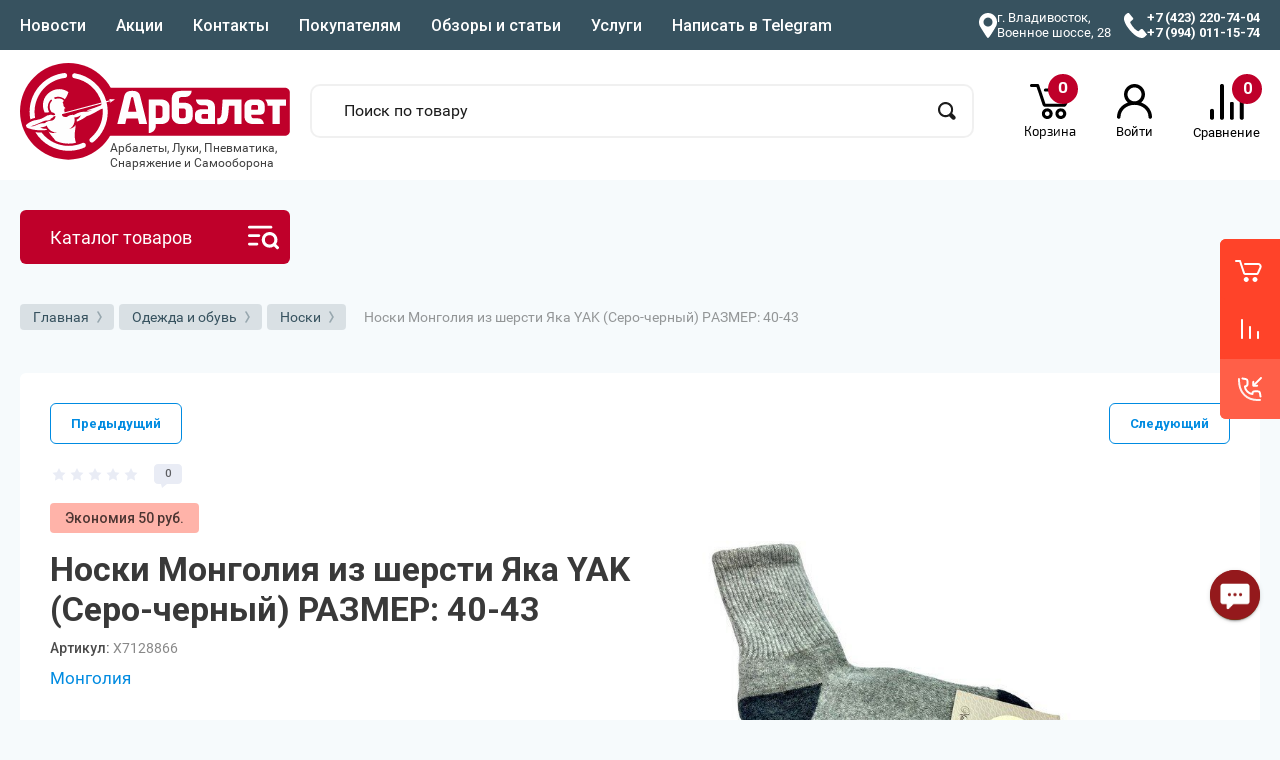

--- FILE ---
content_type: text/html; charset=utf-8
request_url: https://arbaletdv.ru/magazin/product/noski-mongoliya-iz-shersti-yaka-yak-sero-chernyj-razmer-40-43
body_size: 123742
content:



			 <!doctype html><html lang="ru" data-wf-page="5c3b598191db030be7577d33" data-wf-site="5c18c320997c256f5317756a" ><head><meta charset="utf-8"><meta name="robots" content="all"/><title>Носки Монголия из шерсти Яка YAK (Серо-черный) РАЗМЕР: 40-43 в интернет магазине Арбалет. Купить во Владивостоке.</title><meta content="Webflow" name="generator"><meta name="description" content="Купить Носки Монголия из шерсти Яка YAK (Серо-черный) РАЗМЕР: 40-43 в интернет магазине Арбалет. Купить во Владивостоке. Каталог, фото, цены в интернет-магазине Арбалет."><meta name="keywords" content="Купить Носки Монголия из шерсти Яка YAK (Серо-черный) РАЗМЕР: 40-43 в интернет магазине Арбалет. Купить во Владивостоке. Каталог, фото, цены в интернет-магазине Арбалет."><meta name="SKYPE_TOOLBAR" content="SKYPE_TOOLBAR_PARSER_COMPATIBLE"><meta name="viewport" content="width=device-width, height=device-height, initial-scale=1.0, maximum-scale=1.0, user-scalable=no"><meta name="msapplication-tap-highlight" content="no"/><meta name="format-detection" content="telephone=no"><meta http-equiv="x-rim-auto-match" content="none"><!--  --><link rel="stylesheet" href="/g/css/styles_articles_tpl.css"><link rel="stylesheet" href="/t/v755/images/css/styles.css"><link rel="stylesheet" href="/t/v755/images/css/designblock.scss.css"><link rel="stylesheet" href="/t/v755/images/css/s3_styles.scss.css"><script src="/g/libs/jquery/1.10.2/jquery.min.js"></script><!--SHOP--><link rel="stylesheet" href="/g/libs/jqueryui/datepicker-and-slider/css/jquery-ui.css"><link rel="stylesheet" href="/g/libs/lightgallery/v1.2.19/lightgallery.css"><link rel="stylesheet" href="/g/libs/remodal/css/remodal.css"><link rel="stylesheet" href="/g/libs/remodal/css/remodal-default-theme.css"><link href="https://fonts.googleapis.com/css?family=Roboto:300,400,500,700,900&amp;subset=cyrillic,cyrillic-ext,latin-ext" rel="stylesheet">	<link rel="stylesheet" href="/g/css/styles_articles_tpl.css">
<meta name="google-site-verification" content="N4UqueV77QC7IRhvmXJLzwnQ7RXiwvClGjWhHgs8_nI" />

            <!-- 46b9544ffa2e5e73c3c971fe2ede35a5 -->
            <script src='/shared/s3/js/lang/ru.js'></script>
            <script src='/shared/s3/js/common.min.js'></script>
        <link rel='stylesheet' type='text/css' href='/shared/s3/css/calendar.css' /><link rel='stylesheet' type='text/css' href='/shared/highslide-4.1.13/highslide.min.css'/>
<script type='text/javascript' src='/shared/highslide-4.1.13/highslide.packed.js'></script>
<script type='text/javascript'>
hs.graphicsDir = '/shared/highslide-4.1.13/graphics/';
hs.outlineType = null;
hs.showCredits = false;
hs.lang={cssDirection:'ltr',loadingText:'Загрузка...',loadingTitle:'Кликните чтобы отменить',focusTitle:'Нажмите чтобы перенести вперёд',fullExpandTitle:'Увеличить',fullExpandText:'Полноэкранный',previousText:'Предыдущий',previousTitle:'Назад (стрелка влево)',nextText:'Далее',nextTitle:'Далее (стрелка вправо)',moveTitle:'Передвинуть',moveText:'Передвинуть',closeText:'Закрыть',closeTitle:'Закрыть (Esc)',resizeTitle:'Восстановить размер',playText:'Слайд-шоу',playTitle:'Слайд-шоу (пробел)',pauseText:'Пауза',pauseTitle:'Приостановить слайд-шоу (пробел)',number:'Изображение %1/%2',restoreTitle:'Нажмите чтобы посмотреть картинку, используйте мышь для перетаскивания. Используйте клавиши вперёд и назад'};</script>
<link rel="icon" href="/favicon.ico" type="image/x-icon">

<link rel='stylesheet' type='text/css' href='/t/images/__csspatch/1/patch.css'/>

<!--s3_require-->
<link rel="stylesheet" href="/g/basestyle/1.0.1/user/user.css" type="text/css"/>
<link rel="stylesheet" href="/g/basestyle/1.0.1/user/user.red.css" type="text/css"/>
<script type="text/javascript" src="/g/basestyle/1.0.1/user/user.js" async></script>
<!--/s3_require-->
			
		
		
		
			<link rel="stylesheet" type="text/css" href="/g/shop2v2/default/css/theme.less.css">		
			<script type="text/javascript" src="/g/shop2v2/default/js/shop2v2-plugins.js"></script>
		
			<script type="text/javascript" src="/g/shop2v2/default/js/shop2.2.min.js"></script>
		
	<script type="text/javascript">shop2.init({"productRefs": {"1325346306":{"harakteristiki":{"c021551690125b65f65e9e638cbf15ea":["1712406706"]},"razmer_obuvi":{"161307101":["1712406706"]},"razmer_obuv_":{"154836901":["1712406706"]}}},"apiHash": {"getPromoProducts":"0bd0a113d43f2d93048480d65e7ef765","getSearchMatches":"f995dfa6a1d9d3d53d6a88119292962f","getFolderCustomFields":"6b7a27fe4317f323f17a7fdf2ca495d4","getProductListItem":"1fcc720d6f0af3d4b1392cf7f969e948","cartAddItem":"1c70bab94392a77af520dc7c862a8c30","cartRemoveItem":"5a3029f6727b0c22fde5a264da53755e","cartUpdate":"0ffab1d88447a3a23b4475cd291d8aba","cartRemoveCoupon":"8a1940d2608c1b15258e4f4028fe5981","cartAddCoupon":"8d785188687998b5659e5e78391943fc","deliveryCalc":"d5fce5a5a2a6563950539744bf4e3ee4","printOrder":"2319823a40917f78ab3399aaa4233390","cancelOrder":"ec70d9a6458cf01b416b2d54ffb4f9e7","cancelOrderNotify":"008b4c86b04f3af2b88e456d9bcc7fce","repeatOrder":"53a9b55e70bba1327f2bcdc5d96909e9","paymentMethods":"ed3b0e9abbc9e6e0e71e71f8adc66b73","compare":"6ea5e7248627670308115a085be00a8e"},"hash": null,"verId": 1450340,"mode": "product","step": "","uri": "/magazin","IMAGES_DIR": "/d/","my": {"list_picture_enlarge":true,"accessory":"\u0410\u043a\u0441\u0435\u0441\u0441\u0443\u0430\u0440\u044b","kit":"\u041a\u043e\u043c\u043f\u043b\u0435\u043a\u0442","recommend":"\u0420\u0435\u043a\u043e\u043c\u0435\u043d\u0434\u0443\u0435\u043c\u044b\u0435","similar":"\u041f\u043e\u0445\u043e\u0436\u0438\u0435","modification":"\u041c\u043e\u0434\u0438\u0444\u0438\u043a\u0430\u0446\u0438\u0438","new_alias":"\u041d\u043e\u0432\u0438\u043d\u043a\u0430","special_alias":"\u0410\u043a\u0446\u0438\u044f","product_one_click":"\u0423\u0432\u0435\u0434\u043e\u043c\u0438\u0442\u044c","gr_buy_btn_data_url":true},"shop2_cart_order_payments": 3,"cf_margin_price_enabled": 0,"maps_yandex_key":"227bbd0d-4e5c-4c84-8b69-8d7afaa49706","maps_google_key":""});</script>
<style type="text/css">.product-item-thumb {width: 400px;}.product-item-thumb .product-image, .product-item-simple .product-image {height: 400px;width: 400px;}.product-item-thumb .product-amount .amount-title {width: 304px;}.product-item-thumb .product-price {width: 350px;}.shop2-product .product-side-l {width: 250px;}.shop2-product .product-image {height: 250px;width: 250px;}.shop2-product .product-thumbnails li {width: 73px;height: 73px;}</style>
<!-- [if lt IE 9]><script src="https://cdnjs.cloudflare.com/ajax/libs/html5shiv/3.7.3/html5shiv.min.js" type="text/javascript"></script><![endif] --><link rel="stylesheet" href="/g/templates/shop2/2.101.2/themes/theme6/theme.scss.css"><!-- webflow -->
			<script type="text/javascript">
			    !function(o,c){var n=c.documentElement,t=" w-mod-";n.className+=t+"js",("ontouchstart"in o||o.DocumentTouch&&c instanceof DocumentTouch)&&(n.className+=t+"touch")}(window,document);
			</script>
		<!-- webflow --><link rel="stylesheet" href="/g/templates/shop2/2.101.2/video-surveillance/css/corrections.css"><link rel="stylesheet" href="/g/templates/shop2/2.101.2/uneversaly-shop/css/global_styles.css"><!--SHOP--><!--[if lt IE 10]> <script src="/g/libs/ie9-svg-gradient/0.0.1/ie9-svg-gradient.min.js"></script> <script src="/g/libs/jquery-placeholder/2.0.7/jquery.placeholder.min.js"></script> <script src="/g/libs/jquery-textshadow/0.0.1/jquery.textshadow.min.js"></script> <script src="/g/s3/misc/ie/0.0.1/ie.js"></script> <![endif]--><!--[if lt IE 9]> <script src="/g/libs/html5shiv/html5.js"></script> <![endif]--><meta name="yandex-verification" content="efd439c9b0c66d7b" /><link rel="stylesheet" href="/t/v755/images/css/site_addons.scss.css"><script src="https://cdnjs.cloudflare.com/ajax/libs/headroom/0.12.0/headroom.min.js" integrity="sha512-9UsrKTYzS9smDm2E58MLs0ACtOki+UC4bBq4iK5wi7lJycwqcaiHxr1bdEsIVoK0l5STEzLUdYyDdFQ5OEjczw==" crossorigin="anonymous" referrerpolicy="no-referrer"></script><script src="/t/v755/images/js/site_addons.js"></script></head><body class=" body site sand"><div class="wrapper editorElement layer-type-wrapper site__wrapper" ><div class="side-panel side-panel-45 widget-type-side_panel editorElement layer-type-widget widget-33" data-layers="['widget-12':['tablet-landscape':'inSide','tablet-portrait':'inSide','mobile-landscape':'inSide','mobile-portrait':'inSide'],'widget-39':['tablet-landscape':'onTop','tablet-portrait':'onTop','mobile-landscape':'onTop','mobile-portrait':'onTop'],'widget-50':['tablet-landscape':'inSide','tablet-portrait':'inSide','mobile-landscape':'inSide','mobile-portrait':'inSide']]">
	<div class="side-panel-top">
		<div class="side-panel-button">
			<span class="side-panel-button-icon">
				<span class="side-panel-button-icon-line"></span>
				<span class="side-panel-button-icon-line"></span>
				<span class="side-panel-button-icon-line"></span>
			</span>
		</div>
		<div class="side-panel-top-inner" ></div>
	</div>
	<div class="side-panel-mask"></div>
	<div class="side-panel-content">
				<div class="side-panel-content-inner"></div>
	</div>
</div><div class="burger-block"><div class="burger-block__section"><div class="burger-close">&nbsp;</div><div class="burger-block__menu">Меню</div><div class="burger-cabinet"><a href="#login-form" class="top-pannel_cabinet left-pannel w-nav-link w--nav-link-open">Кабинет</a></div><div class="burger-folders"><div class="burger-title cat-title-text">Каталог</div><div class="burger-folders__body"><ul class="burger-folders__list menu-default"><li class="firstlevel sublevel"><a class="cat-item_link hasArrow has_icon_item" href="/magazin/folder/arbalety-i-luki"><span class="cat-item__pic"><?xml version="1.0" encoding="UTF-8"?>
<svg xmlns="http://www.w3.org/2000/svg" xmlns:xlink="http://www.w3.org/1999/xlink" width="1px" height="1px" viewBox="0 0 1 1" version="1.1">
<g id="surface1">
<path style=" stroke:none;fill-rule:nonzero;fill:rgb(0%,0%,0%);fill-opacity:1;" d="M 0.0585938 0.0429688 C 0.046875 0.0429688 0.0429688 0.0507812 0.0429688 0.0585938 L 0.09375 0.761719 L 0.0507812 0.800781 C 0.0429688 0.808594 0.046875 0.824219 0.0585938 0.828125 L 0.0664062 0.828125 L 0.234375 0.660156 C 0.226562 0.65625 0.214844 0.65625 0.207031 0.652344 C 0.203125 0.652344 0.199219 0.652344 0.199219 0.65625 L 0.121094 0.734375 L 0.0742188 0.0976562 C 0.09375 0.117188 0.113281 0.140625 0.132812 0.164062 C 0.164062 0.195312 0.199219 0.222656 0.25 0.222656 C 0.355469 0.21875 0.457031 0.285156 0.554688 0.34375 L 0.582031 0.3125 L 0.425781 0.15625 C 0.371094 0.109375 0.308594 0.0976562 0.246094 0.109375 C 0.207031 0.125 0.183594 0.117188 0.15625 0.101562 C 0.117188 0.078125 0.09375 0.0585938 0.0585938 0.0429688 M 0.765625 0.0898438 C 0.761719 0.0898438 0.757812 0.0976562 0.757812 0.105469 L 0.757812 0.230469 C 0.757812 0.238281 0.761719 0.242188 0.769531 0.242188 L 0.894531 0.242188 C 0.902344 0.242188 0.910156 0.238281 0.910156 0.234375 L 0.953125 0.0664062 C 0.953125 0.0546875 0.949219 0.046875 0.9375 0.046875 Z M 0.542969 0.132812 C 0.515625 0.128906 0.488281 0.144531 0.460938 0.148438 L 0.605469 0.292969 L 0.632812 0.261719 C 0.632812 0.261719 0.632812 0.257812 0.628906 0.257812 C 0.628906 0.242188 0.628906 0.230469 0.636719 0.214844 L 0.59375 0.15625 C 0.574219 0.140625 0.558594 0.132812 0.542969 0.132812 M 0.726562 0.210938 L 0.289062 0.648438 L 0.328125 0.667969 C 0.332031 0.667969 0.335938 0.671875 0.335938 0.675781 L 0.351562 0.710938 L 0.789062 0.273438 L 0.769531 0.273438 Z M 0.925781 0.300781 L 0.855469 0.375 L 0.875 0.398438 L 0.949219 0.324219 M 0.800781 0.363281 C 0.792969 0.359375 0.789062 0.359375 0.785156 0.363281 L 0.738281 0.367188 L 0.707031 0.394531 L 0.851562 0.539062 C 0.851562 0.523438 0.859375 0.511719 0.863281 0.496094 C 0.867188 0.441406 0.859375 0.425781 0.84375 0.40625 Z M 0.6875 0.417969 L 0.65625 0.445312 L 0.703125 0.527344 L 0.5625 0.667969 C 0.558594 0.671875 0.558594 0.683594 0.5625 0.6875 L 0.625 0.75 C 0.632812 0.757812 0.652344 0.753906 0.648438 0.738281 L 0.648438 0.621094 L 0.71875 0.554688 C 0.78125 0.800781 0.804688 0.835938 0.835938 0.867188 C 0.859375 0.886719 0.882812 0.90625 0.902344 0.925781 L 0.265625 0.878906 L 0.34375 0.800781 C 0.347656 0.796875 0.347656 0.792969 0.347656 0.789062 L 0.339844 0.765625 C 0.28125 0.820312 0.226562 0.878906 0.171875 0.933594 L 0.171875 0.941406 C 0.175781 0.953125 0.191406 0.957031 0.199219 0.949219 L 0.238281 0.90625 L 0.941406 0.957031 C 0.949219 0.957031 0.957031 0.953125 0.957031 0.941406 C 0.945312 0.90625 0.917969 0.875 0.898438 0.84375 C 0.882812 0.816406 0.875 0.792969 0.890625 0.753906 Z M 0.265625 0.671875 L 0.0742188 0.863281 C 0.0625 0.875 0.0703125 0.890625 0.0820312 0.890625 C 0.09375 0.890625 0.101562 0.894531 0.105469 0.894531 C 0.109375 0.898438 0.109375 0.90625 0.109375 0.917969 C 0.109375 0.929688 0.125 0.9375 0.136719 0.925781 L 0.328125 0.734375 L 0.3125 0.691406 Z M 0.265625 0.671875 "/>
</g>
</svg>
</span><span class="cat-item__title">Арбалеты и луки</span></a><ul><li class="parentItem"><a href="/magazin/folder/arbalety-i-luki"><span>Арбалеты и луки</span></a></li><li class="sublevel"><a class="hasArrow" href="/magazin/folder/arbalety"><span>Арбалеты</span></a><ul><li class="parentItem"><a href="/magazin/folder/arbalety"><span>Арбалеты</span></a></li><li class=""><a href="/magazin/folder/arbalety-blochnye"><span>Арбалеты блочные</span></a></li><li class=""><a href="/magazin/folder/arbalety-rekursivnye"><span>Арбалеты рекурсивные</span></a></li><li class=""><a href="/magazin/folder/arbalety-pistolety"><span>Арбалеты-пистолеты</span></a></li></ul></li><li class="sublevel"><a class="hasArrow" href="/magazin/folder/luki"><span>Луки</span></a><ul><li class="parentItem"><a href="/magazin/folder/luki"><span>Луки</span></a></li><li class=""><a href="/magazin/folder/luki-blochnye"><span>Луки Блочные</span></a></li><li class=""><a href="/magazin/folder/luki-blochnye-1"><span>Луки Классические</span></a></li><li class=""><a href="/magazin/folder/luki-tradicionnye"><span>Луки Детские</span></a></li><li class=""><a href="/magazin/folder/luki-tradicionnye-1"><span>Луки Традиционные</span></a></li></ul></li><li class="sublevel"><a class="hasArrow" href="/magazin/folder/rogatki"><span>Рогатки и духовые трубки</span></a><ul><li class="parentItem"><a href="/magazin/folder/rogatki"><span>Рогатки и духовые трубки</span></a></li><li class=""><a href="/magazin/folder/rogatki-1"><span>Рогатки</span></a></li><li class=""><a href="/magazin/folder/aksessuary-dlya-rogatok"><span>Аксессуары для рогаток</span></a></li><li class=""><a href="/magazin/folder/duhovye-trubki"><span>Духовые трубки</span></a></li><li class=""><a href="/magazin/folder/rogatki-dlya-boufishinga-bowfishing"><span>Рогатки для Боуфишинга (Bowfishing)</span></a></li><li class=""><a href="/magazin/folder/darts"><span>Дартс</span></a></li></ul></li><li class="sublevel"><a class="hasArrow" href="/magazin/folder/aksessuary-dlya-arbaletov-i-lukov"><span>Аксессуары</span></a><ul><li class="parentItem"><a href="/magazin/folder/aksessuary-dlya-arbaletov-i-lukov"><span>Аксессуары</span></a></li><li class="sublevel"><a class="hasArrow" href="/magazin/folder/aksessuary-dlya-arbaletov"><span>Аксессуары для Арбалетов</span></a><ul><li class="parentItem"><a href="/magazin/folder/aksessuary-dlya-arbaletov"><span>Аксессуары для Арбалетов</span></a></li><li class=""><a href="/magazin/folder/plechi-dlya-arbaletov"><span>Плечи для Арбалетов</span></a></li><li class=""><a href="/magazin/folder/tetivy-i-trosy"><span>Тетивы и тросы</span></a></li><li class=""><a href="/magazin/folder/chehly-dlya-arbaletov"><span>Чехлы, кейсы и ремни для Арбалетов</span></a></li><li class=""><a href="/magazin/folder/pricely-dlya-arbaletov"><span>Прицелы для Арбалетов</span></a></li><li class=""><a href="/magazin/folder/prochie-aksessuary"><span>Прочие аксессуары</span></a></li></ul></li><li class="sublevel"><a class="hasArrow" href="/magazin/folder/aksessuary-dlya-lukov"><span>Аксессуары для Луков</span></a><ul><li class="parentItem"><a href="/magazin/folder/aksessuary-dlya-lukov"><span>Аксессуары для Луков</span></a></li><li class=""><a href="/magazin/folder/plechi-dlya-luka"><span>Плечи для лука</span></a></li><li class=""><a href="/magazin/folder/tetivy-dlya-luka"><span>Тетивы для Лука</span></a></li><li class=""><a href="/magazin/folder/stabilizatory-i-vibrogasiteli"><span>Стабилизаторы и виброгасители</span></a></li><li class=""><a href="/magazin/folder/kragi"><span>Краги</span></a></li><li class=""><a href="/magazin/folder/relizy-napalchniki-i-perchatki"><span>Релизы, Напальчники и перчатки</span></a></li><li class=""><a href="/magazin/folder/polochki"><span>Полочки</span></a></li><li class=""><a href="/magazin/folder/pricely-dlya-luka"><span>Прицелы для Лука</span></a></li><li class=""><a href="/magazin/folder/chehly-kolchany-i-kivery"><span>Чехлы Колчаны и Киверы</span></a></li><li class=""><a href="/magazin/folder/prochie-aksessuary-dlya-lukov"><span>Прочие аксессуары для Луков</span></a></li></ul></li><li class=""><a href="/magazin/folder/kolchany-i-kivery"><span>Колчаны и киверы</span></a></li><li class=""><a href="/magazin/folder/shchity-i-misheni"><span>Щиты и Мишени</span></a></li><li class=""><a href="/magazin/folder/boufishing-bowfishing"><span>Боуфишинг/Bowfishing</span></a></li></ul></li><li class="sublevel"><a class="hasArrow" href="/magazin/folder/strely"><span>Стрелы и дротики</span></a><ul><li class="parentItem"><a href="/magazin/folder/strely"><span>Стрелы и дротики</span></a></li><li class=""><a href="/magazin/folder/arbaletnye-strely"><span>Арбалетные стрелы</span></a></li><li class=""><a href="/magazin/folder/drotiki-dlya-arbaletov-pistoletov"><span>Дротики для арбалетов-пистолетов</span></a></li><li class=""><a href="/magazin/folder/luchnye-strely"><span>Лучные стрелы</span></a></li><li class="sublevel"><a class="hasArrow" href="/magazin/folder/aksessuary-dlya-strel"><span>Аксессуары для стрел</span></a><ul><li class="parentItem"><a href="/magazin/folder/aksessuary-dlya-strel"><span>Аксессуары для стрел</span></a></li><li class=""><a href="/magazin/folder/nakonechnik"><span>Наконечники</span></a></li><li class=""><a href="/magazin/folder/inserty"><span>Инсерты</span></a></li><li class=""><a href="/magazin/folder/hvostoviki"><span>Хвостовики</span></a></li><li class=""><a href="/magazin/folder/operenie"><span>Оперение</span></a></li><li class=""><a href="/magazin/folder/prochee"><span>Прочее</span></a></li></ul></li></ul></li></ul></li><li class="firstlevel sublevel"><a class="cat-item_link hasArrow has_icon_item" href="/magazin/folder/pnevmatika"><span class="cat-item__pic"><?xml version="1.0" encoding="UTF-8"?>
<svg xmlns="http://www.w3.org/2000/svg" xmlns:xlink="http://www.w3.org/1999/xlink" width="10px" height="10px" viewBox="0 0 10 10" version="1.1">
<g id="surface1">
<path style=" stroke:none;fill-rule:nonzero;fill:rgb(0%,0%,0%);fill-opacity:1;" d="M 2.917969 2.082031 L 9.582031 2.082031 L 9.582031 3.75 L 9.167969 3.75 L 9.167969 4.167969 L 6.667969 4.167969 C 6.4375 4.167969 6.25 4.351562 6.25 4.582031 L 6.25 5 C 6.25 5.460938 5.875 5.832031 5.417969 5.832031 L 4.007812 5.832031 C 3.851562 5.832031 3.703125 5.925781 3.632812 6.066406 L 2.613281 8.105469 C 2.542969 8.246094 2.398438 8.332031 2.242188 8.332031 L 0.832031 8.332031 C 0.832031 8.332031 -0.417969 8.332031 1.25 5.832031 C 1.25 5.832031 2.5 4.167969 0.832031 4.167969 L 0.832031 2.082031 L 1.25 2.082031 L 1.457031 1.667969 L 2.707031 1.667969 L 2.917969 2.082031 M 5.832031 5 L 5.832031 4.582031 C 5.832031 4.351562 5.648438 4.167969 5.417969 4.167969 L 5 4.167969 C 5 4.167969 4.582031 4.582031 5 5 C 4.539062 5 4.167969 4.625 4.167969 4.167969 C 3.9375 4.167969 3.75 4.351562 3.75 4.582031 L 3.75 5 C 3.75 5.230469 3.9375 5.417969 4.167969 5.417969 L 5.417969 5.417969 C 5.648438 5.417969 5.832031 5.230469 5.832031 5 Z M 5.832031 5 "/>
</g>
</svg>
</span><span class="cat-item__title">Пистолеты и винтовки</span></a><ul><li class="parentItem"><a href="/magazin/folder/pnevmatika"><span>Пистолеты и винтовки</span></a></li><li class="sublevel"><a class="hasArrow" href="/magazin/folder/pistolety-i-vintovki"><span>Пистолеты и Винтовки</span></a><ul><li class="parentItem"><a href="/magazin/folder/pistolety-i-vintovki"><span>Пистолеты и Винтовки</span></a></li><li class=""><a href="/magazin/pistolety-pnevmaticheskie"><span>Пистолеты пневматические</span></a></li><li class=""><a href="/magazin/folder/vintovki-pnevmaticheskie"><span>Винтовки пневматические</span></a></li><li class=""><a href="/folder/signalnoe-i-shp"><span>Сигнальное, СХП и ММГ</span></a></li><li class="sublevel"><a class="hasArrow" href="/magazin/folder/po-proizvoditelyu-1"><span>По производителю</span></a><ul><li class="parentItem"><a href="/magazin/folder/po-proizvoditelyu-1"><span>По производителю</span></a></li><li class=""><a href="/magazin/folder/diana-germaniya"><span>Diana (Германия)</span></a></li><li class=""><a href="/magazin/folder/edgun-rossiya"><span>EDgun (Россия)</span></a></li><li class=""><a href="/magazin/folder/ataman-rossiya"><span>ATAMAN (Россия)</span></a></li><li class=""><a href="/magazin/folder/reximex-turciya"><span>Reximex (Турция)</span></a></li><li class=""><a href="/magazin/folder/ekol-voltran-turciya"><span>Ekol Voltran (Турция)</span></a></li><li class=""><a href="/folder/247203107"><span>Kral Arms (Турция)</span></a></li><li class=""><a href="/magazin/folder/retay-turciya"><span>Retay (Турция)</span></a></li><li class=""><a href="/magazin/folder/blow"><span>Blow</span></a></li><li class=""><a href="/magazin/folder/a-a-g-tula-rossiya"><span>«А+А» (г. Тула, Россия)</span></a></li><li class=""><a href="/magazin/folder/bajkal-izhevsk"><span>Байкал Ижевск</span></a></li><li class=""><a href="/magazin/folder/umarex"><span>Umarex</span></a></li><li class=""><a href="/magazin/folder/hatsan"><span>Hatsan</span></a></li><li class=""><a href="/magazin/folder/stalker"><span>Stalker</span></a></li><li class=""><a href="/magazin/folder/gunter"><span>Gunter</span></a></li><li class=""><a href="/magazin/folder/gletcher"><span>Gletcher</span></a></li><li class=""><a href="/magazin/folder/crosman"><span>Crosman</span></a></li><li class=""><a href="/magazin/folder/borner"><span>Borner</span></a></li><li class=""><a href="/magazin/folder/black-strike-kitaj"><span>BLACK STRIKE (Китай)</span></a></li></ul></li><li class="sublevel"><a class="hasArrow" href="/magazin/folder/po-tipu"><span>По типу</span></a><ul><li class="parentItem"><a href="/magazin/folder/po-tipu"><span>По типу</span></a></li><li class=""><a href="/magazin/folder/pruzhinno-porshnevaya-pnevmatika"><span>Пружинно-поршневая</span></a></li><li class=""><a href="/magazin/folder/gazoballonnye"><span>Газобаллонные</span></a></li><li class=""><a href="/magazin/folder/pcp-pnevmatika"><span>PCP пневматика</span></a></li></ul></li></ul></li><li class="sublevel"><a class="hasArrow" href="/magazin/folder/puli-shariki-i-ballonchiki"><span>Пули, Шарики и Баллончики</span></a><ul><li class="parentItem"><a href="/magazin/folder/puli-shariki-i-ballonchiki"><span>Пули, Шарики и Баллончики</span></a></li><li class="sublevel"><a class="hasArrow" href="/magazin/folder/puli-dlya-pnevmatiki"><span>Пули для пневматики</span></a><ul><li class="parentItem"><a href="/magazin/folder/puli-dlya-pnevmatiki"><span>Пули для пневматики</span></a></li><li class=""><a href="/magazin/folder/puli-4-5-mm-177"><span>Пули 4,5 мм (.177)</span></a></li><li class=""><a href="/magazin/folder/puli-5-5-mm-22"><span>Пули 5,5 мм (.22)</span></a></li><li class=""><a href="/magazin/folder/puli-6-35-mm-25"><span>Пули 6,35 мм (.25)</span></a></li><li class=""><a href="/magazin/folder/puli-7-62-mm-30"><span>Пули 7,62 мм (.30)</span></a></li></ul></li><li class=""><a href="/magazin/folder/shariki-bb-dlya-pnevmatiki"><span>Шарики BB для пневматики</span></a></li><li class=""><a href="/magazin/folder/ballonchik-co2"><span>Баллончик CO2</span></a></li><li class=""><a href="/magazin/folder/shariki-dlya-strajkbola-6-mm"><span>Шарики для страйкбола 6 мм</span></a></li></ul></li><li class="sublevel"><a class="hasArrow" href="/magazin/folder/aksessuary-i-zip-dlya-pnevmatiki"><span>Запчасти, тюнинг и аксессуары</span></a><ul><li class="parentItem"><a href="/magazin/folder/aksessuary-i-zip-dlya-pnevmatiki"><span>Запчасти, тюнинг и аксессуары</span></a></li><li class=""><a href="/magazin/folder/aksessuary-dlya-signalnyh-i-shp-pistoletov"><span>Аксессуары для сигнальных и СХП пистолетов</span></a></li><li class="sublevel"><a class="hasArrow" href="/magazin/folder/kobury-chehly-kejsy-i-remni-oruzhejnye"><span>Кобуры, чехлы, кейсы и ремни оружейные</span></a><ul><li class="parentItem"><a href="/magazin/folder/kobury-chehly-kejsy-i-remni-oruzhejnye"><span>Кобуры, чехлы, кейсы и ремни оружейные</span></a></li><li class=""><a href="/magazin/folder/chehly-i-kejsy-oruzhejnye"><span>Чехлы и кейсы оружейные</span></a></li><li class=""><a href="/magazin/folder/kobury-dlya-pistoletov-2"><span>Кобуры для пистолетов</span></a></li><li class=""><a href="/magazin/folder/sumki-kejsy-podsumki-i-korobochki-1"><span>Сумки, кейсы, подсумки и коробочки</span></a></li><li class=""><a href="/magazin/folder/remni-oruzhejnye-1"><span>Ремни оружейные</span></a></li><li class=""><a href="/magazin/folder/remni-poyasnye-poyasa-1"><span>Ремни поясные (пояса)</span></a></li></ul></li><li class="sublevel"><a class="hasArrow" href="/magazin/folder/pruzhiny-vitye-i-gazovye"><span>Пружины витые и газовые</span></a><ul><li class="parentItem"><a href="/magazin/folder/pruzhiny-vitye-i-gazovye"><span>Пружины витые и газовые</span></a></li><li class=""><a href="/magazin/folder/vitye-pruzhiny"><span>Витые пружины</span></a></li><li class=""><a href="/magazin/folder/gazovye-pruzhiny"><span>Газовые пружины</span></a></li></ul></li><li class=""><a href="/magazin/folder/zapasnye-magaziny"><span>Запасные магазины</span></a></li><li class="sublevel"><a class="hasArrow" href="/magazin/folder/zip"><span>ЗИП</span></a><ul><li class="parentItem"><a href="/magazin/folder/zip"><span>ЗИП</span></a></li><li class=""><a href="/magazin/folder/pistoletnye-rukoyatki"><span>Пистолетные рукоятки</span></a></li><li class=""><a href="/magazin/folder/zapchasti-imz-baikal-izhevsk"><span>Запчасти ИМЗ Baikal (Ижевск)</span></a></li><li class=""><a href="/magazin/folder/pricely-mehanicheskie"><span>Прицелы механические</span></a></li><li class=""><a href="/magazin/folder/manzheta-i-perepusk"><span>Манжета и перепуск</span></a></li><li class=""><a href="/magazin/folder/zip-dlya-gazoballonnoj-pnevmatiki"><span>ЗИП для газобаллонной пневматики</span></a></li><li class=""><a href="/magazin/folder/zip-dlya-hatsan"><span>ЗИП для Hatsan</span></a></li></ul></li><li class=""><a href="/magazin/folder/misheni-i-puleulavlivateli"><span>Мишени, тиры и пулеулавливатели</span></a></li><li class=""><a href="/magazin/folder/nabory-dlya-chistki-shompoly-maslo"><span>Чистка и смазка оружия</span></a></li><li class=""><a href="/magazin/folder/soshki"><span>Сошки</span></a></li><li class="sublevel"><a class="hasArrow" href="/folder/245497707"><span>Баллоны, заправка и ЗИП для PCP</span></a><ul><li class="parentItem"><a href="/folder/245497707"><span>Баллоны, заправка и ЗИП для PCP</span></a></li><li class=""><a href="/magazin/folder/nasosy-kompressory-i-ballony-vysokogo-davlenii"><span>Насосы, компрессоры и баллоны высокого давлении</span></a></li><li class=""><a href="/magazin/folder/shtucera-perehodniki"><span>Штуцера, переходники</span></a></li><li class=""><a href="/magazin/folder/aksessuary-dlya-pcp"><span>ЗИП и аксессуары для PCP</span></a></li><li class=""><a href="/magazin/folder/zapravochnye-stancii-dlya-pcp"><span>Заправочные станции для PCP</span></a></li></ul></li><li class=""><a href="/folder/246960107"><span>Модераторы и глушители</span></a></li><li class=""><a href="/magazin/folder/hronografy"><span>Хронографы</span></a></li></ul></li></ul></li><li class="firstlevel sublevel"><a class="cat-item_link hasArrow has_icon_item" href="/magazin/folder/optika"><span class="cat-item__pic"><svg width="16px" height="16px" viewBox="0 0 16 16" class="bi bi-binoculars-fill" fill="currentColor" xmlns="http://www.w3.org/2000/svg">
  <path d="M4.5 1A1.5 1.5 0 0 0 3 2.5V3h4v-.5A1.5 1.5 0 0 0 5.5 1h-1zM7 4v1h2V4h4v.882a.5.5 0 0 0 .276.447l.895.447A1.5 1.5 0 0 1 15 7.118V13H9v-1.5a.5.5 0 0 1 .146-.354l.854-.853V9.5a.5.5 0 0 0-.5-.5h-3a.5.5 0 0 0-.5.5v.793l.854.853A.5.5 0 0 1 7 11.5V13H1V7.118a1.5 1.5 0 0 1 .83-1.342l.894-.447A.5.5 0 0 0 3 4.882V4h4zM1 14v.5A1.5 1.5 0 0 0 2.5 16h3A1.5 1.5 0 0 0 7 14.5V14H1zm8 0v.5a1.5 1.5 0 0 0 1.5 1.5h3a1.5 1.5 0 0 0 1.5-1.5V14H9zm4-11H9v-.5A1.5 1.5 0 0 1 10.5 1h1A1.5 1.5 0 0 1 13 2.5V3z"/>
</svg></span><span class="cat-item__title">Оптика и фонари</span></a><ul><li class="parentItem"><a href="/magazin/folder/optika"><span>Оптика и фонари</span></a></li><li class="sublevel"><a class="hasArrow" href="/magazin/folder/binokli"><span>Бинокли и Монокуляры</span></a><ul><li class="parentItem"><a href="/magazin/folder/binokli"><span>Бинокли и Монокуляры</span></a></li><li class=""><a href="/magazin/folder/binokli-1"><span>Бинокли</span></a></li><li class=""><a href="/magazin/folder/zritelnye-truby-i-monokulyary"><span>Зрительные трубы и монокуляры</span></a></li><li class=""><a href="/folder/lazernye-dalnomery"><span>Лазерные дальномеры</span></a></li></ul></li><li class="sublevel"><a class="hasArrow" href="/magazin/folder/pricely-opticheskie-i-kollimatornye"><span>Прицелы оптические и коллиматорные</span></a><ul><li class="parentItem"><a href="/magazin/folder/pricely-opticheskie-i-kollimatornye"><span>Прицелы оптические и коллиматорные</span></a></li><li class=""><a href="/magazin/folder/opticheskie-pricely"><span>Оптические прицелы</span></a></li><li class=""><a href="/magazin/folder/kollimatornye-pricely"><span>Коллиматорные прицелы</span></a></li></ul></li><li class="sublevel"><a class="hasArrow" href="/magazin/folder/lcu-i-patrony-holodnoj-pristrelki"><span>ЛЦУ и Патроны холодной пристрелки</span></a><ul><li class="parentItem"><a href="/magazin/folder/lcu-i-patrony-holodnoj-pristrelki"><span>ЛЦУ и Патроны холодной пристрелки</span></a></li><li class=""><a href="/magazin/folder/holodnaya-pristrelka"><span>Холодная пристрелка</span></a></li><li class=""><a href="/magazin/folder/lazernye-celeukazateli-lcu"><span>Лазерные целеуказатели (ЛЦУ)</span></a></li></ul></li><li class="sublevel"><a class="hasArrow" href="/magazin/folder/krepleniya-dlya-pricelov"><span>Кронштейны, кольца и крепления</span></a><ul><li class="parentItem"><a href="/magazin/folder/krepleniya-dlya-pricelov"><span>Кронштейны, кольца и крепления</span></a></li><li class=""><a href="/magazin/folder/kolca"><span>Кольца</span></a></li><li class=""><a href="/magazin/folder/monobloki"><span>Моноблоки</span></a></li><li class=""><a href="/magazin/folder/bokovye-kronshtejny"><span>Боковые кронштейны</span></a></li><li class=""><a href="/magazin/folder/bazy-i-planki"><span>Базы и планки</span></a></li><li class=""><a href="/magazin/folder/krepleniya-dlya-podstvolnyh-fonarej"><span>Крепления для подствольных фонарей</span></a></li><li class="sublevel"><a class="hasArrow" href="/magazin/folder/soshki-i-rukoyatki"><span>Сошки, рукояти и антабки</span></a><ul><li class="parentItem"><a href="/magazin/folder/soshki-i-rukoyatki"><span>Сошки, рукояти и антабки</span></a></li><li class=""><a href="/magazin/folder/takticheskie-rukoyatki"><span>Тактические рукоятки</span></a></li><li class=""><a href="/magazin/folder/soshki-dlya-oruzhiya"><span>Сошки для оружия</span></a></li><li class=""><a href="/magazin/folder/antabki"><span>Антабки</span></a></li><li class=""><a href="/magazin/folder/opory-dlya-oruzhiya"><span>Опоры для оружия</span></a></li></ul></li></ul></li><li class="sublevel"><a class="hasArrow" href="/magazin/folder/aksessuary-dlya-optiki"><span>Аксессуары для оптики</span></a><ul><li class="parentItem"><a href="/magazin/folder/aksessuary-dlya-optiki"><span>Аксессуары для оптики</span></a></li><li class=""><a href="/magazin/folder/naglazniki-dlya-pricelov"><span>Наглазники для прицелов</span></a></li><li class=""><a href="/magazin/folder/kryshki-dlya-pricelov"><span>Крышки для прицелов</span></a></li></ul></li><li class=""><a href="/magazin/folder/lupy-i-linzy"><span>Лупы, линзы и очки</span></a></li><li class=""><a href="/folder/optovolokonnye-mushki-1"><span>Мушки и целики</span></a></li><li class="sublevel"><a class="hasArrow" href="/magazin/folder/elektronika"><span>Фонари</span></a><ul><li class="parentItem"><a href="/magazin/folder/elektronika"><span>Фонари</span></a></li><li class="sublevel"><a class="hasArrow" href="/magazin/folder/fonari"><span>Фонари</span></a><ul><li class="parentItem"><a href="/magazin/folder/fonari"><span>Фонари</span></a></li><li class=""><a href="/folder/fonari-armytek"><span>Фонари ARMYTEK</span></a></li><li class=""><a href="/magazin/folder/fonari-podstvolnye"><span>Фонари подствольные и тактические</span></a></li><li class=""><a href="/magazin/folder/fonari-nalobnye"><span>Фонари налобные</span></a></li><li class=""><a href="/magazin/folder/fonari-ruchnye"><span>Фонари ручные</span></a></li><li class=""><a href="/magazin/folder/fonari-prozhektory"><span>Фонари прожекторы</span></a></li><li class=""><a href="/magazin/folder/fonari-kempingovye"><span>Фонари Кемпинговые</span></a></li></ul></li><li class=""><a href="/magazin/folder/elektroshokery-ot-sobak-1"><span>Электрошокеры от собак</span></a></li><li class=""><a href="/magazin/folder/aksessuary-dlya-radiostancij"><span>Зарядные устройства и аксессуары</span></a></li><li class=""><a href="/magazin/folder/elementy-pitaniya"><span>Элементы питания</span></a></li><li class=""><a href="/magazin/folder/vesy-elektronnye"><span>Весы электронные</span></a></li></ul></li></ul></li><li class="firstlevel sublevel"><a class="cat-item_link hasArrow has_icon_item" href="/magazin/folder/nozhi"><span class="cat-item__pic"><svg role="img" focusable="false" aria-hidden="true" xmlns="http://www.w3.org/2000/svg" viewBox="0 0 14 14"><path d="m 5.8000245,1.0000205 c -0.6629978,0 -1.199996,0.536998 -1.199996,1.199996 l 0,9.5999675 c 0,0.662998 0.5369982,1.199996 1.199996,1.199996 l 1.7999938,0 c 0.6629978,0 1.1999959,-0.536998 1.1999959,-1.199996 l 0,-9.5999675 c 0,-0.662998 -0.5369981,-1.199996 -1.1999959,-1.199996 l -1.7999938,0 z m -4.7999837,0.599998 c 0,0.496798 -0.012,1.078196 0.3749987,1.649994 l 2.6249911,3.749987 0,-2.999989 -0.599998,0 0,-0.599998 -0.5999979,0 0,-0.599998 -0.599998,0 0,-0.599998 -0.5999979,0 0,-0.599998 -0.599998,0 z m 5.6999806,1.049996 c 0.2483991,0 0.4499985,0.2016 0.4499985,0.449999 0,0.248399 -0.2015994,0.449998 -0.4499985,0.449998 -0.2483992,0 -0.4499985,-0.201599 -0.4499985,-0.449998 0,-0.248399 0.2015993,-0.449999 0.4499985,-0.449999 z m 2.6999907,0.749998 0,2.99999 1.1999959,1.199995 C 11.101606,8.1015965 12.043603,8.7999935 13,8.7999935 12.620801,7.9113965 12.096403,7.0671995 11.800004,6.4000025 10.858007,5.1016065 9.4000121,3.4000125 9.4000121,3.4000125 Z m -7.7999733,3.599987 c -0.3449988,0.033 -0.599998,0.562199 -0.599998,1.199996 0,1.717195 2.9999898,3.5999885 2.9999898,3.5999885 l 0,-1.199997 C 2.9764341,9.5763915 3.4000326,9.4989915 3.4000326,8.7999935 c 0,-0.917397 -0.4025986,-1.199996 -0.5999979,-1.199996 0.1247996,0.2202 0.0852,1.087647 -0.2249992,1.256246 C 2.2132367,9.0524425 1.522639,8.5107945 1.6000388,6.9999995 Z m 4.7999836,2.99999 0.599998,0 0,0.5999975 0.5999979,0 0,0.599998 -0.5999979,0 0,0.599998 -0.599998,0 0,-0.599998 -0.5999979,0 0,-0.599998 0.5999979,0 0,-0.5999975 z"/></svg></span><span class="cat-item__title">Ножи и мультитулы</span></a><ul><li class="parentItem"><a href="/magazin/folder/nozhi"><span>Ножи и мультитулы</span></a></li><li class="sublevel"><a class="hasArrow" href="/magazin/folder/skladnye"><span>Ножи складные</span></a><ul><li class="parentItem"><a href="/magazin/folder/skladnye"><span>Ножи складные</span></a></li><li class=""><a href="/magazin/folder/vykidnye-poluavtomaticheskie-nozhi"><span>Выкидные полуавтоматические ножи</span></a></li><li class=""><a href="/magazin/folder/avtomaticheskij-rasklad"><span>Автоматический расклад</span></a></li><li class=""><a href="/magazin/folder/259019101"><span>Ручного складывания</span></a></li><li class=""><a href="/magazin/folder/balisongi-babochki"><span>Балисонги (бабочки)</span></a></li></ul></li><li class="sublevel"><a class="hasArrow" href="/magazin/folder/fiksirovannoe-lezvie"><span>Ножи с фиксированным клинком</span></a><ul><li class="parentItem"><a href="/magazin/folder/fiksirovannoe-lezvie"><span>Ножи с фиксированным клинком</span></a></li><li class="sublevel"><a class="hasArrow" href="/magazin/folder/po-proizvoditelyu"><span>По бренду</span></a><ul><li class="parentItem"><a href="/magazin/folder/po-proizvoditelyu"><span>По бренду</span></a></li><li class=""><a href="/magazin/folder/nozhi-masterskaya-samojlov-g-pavlovo"><span>Ножи Мастерская Самойлов (г. Павлово)</span></a></li><li class=""><a href="/magazin/folder/nozhi-neskladnye-viking-nordway"><span>Ножи нескладные Viking Nordway</span></a></li><li class=""><a href="/magazin/folder/nozhi-neskladnye-noks"><span>Ножи нескладные НОКС</span></a></li><li class=""><a href="/magazin/folder/nozhi-neskladnye-zlatoust-air"><span>Ножи Златоуст АИР</span></a></li><li class=""><a href="/magazin/folder/nozhi-neskladnye-master-klinok"><span>Ножи нескладные Мастер Клинок</span></a></li><li class=""><a href="/magazin/folder/nozhi-neskladnye-vityaz"><span>Ножи нескладные Витязь</span></a></li><li class=""><a href="/magazin/folder/nozhi-neskladnye-raznyh-proizvoditelej"><span>Ножи нескладные разных производителей</span></a></li><li class=""><a href="/magazin/folder/nozhi-kizlyar-supreme"><span>Ножи Kizlyar Supreme</span></a></li><li class=""><a href="/magazin/folder/nozhi-neskladnye-kizlyar"><span>Ножи нескладные Кизляр</span></a></li><li class=""><a href="/magazin/folder/nozhe-neskladnye-g-vorsma"><span>Ножи нескладные г. Ворсма</span></a></li><li class=""><a href="/magazin/folder/nozhi-neskladnye-nozhemir"><span>Ножи нескладные Ножемир</span></a></li></ul></li><li class=""><a href="/magazin/folder/nozhi-takticheskie"><span>Ножи военные и тактические</span></a></li><li class=""><a href="/magazin/folder/nozhi-tipa-finka-nkvd"><span>Ножи типа Финка НКВД</span></a></li><li class=""><a href="/magazin/folder/nozhi-kerambit"><span>Ножи Керамбит</span></a></li><li class=""><a href="/magazin/folder/nozhi-ruchnoj-raboty"><span>Ножи ручной работы</span></a></li><li class=""><a href="/magazin/folder/machete"><span>Мачете</span></a></li><li class=""><a href="/magazin/folder/nozhi-metatelnye"><span>Ножи метательные</span></a></li></ul></li><li class=""><a href="/magazin/folder/multituly-i-instrumenty"><span>Мультитулы и инструменты</span></a></li><li class=""><a href="/magazin/folder/nozhi-trenirovochnye-bez-zatochki"><span>Ножи тренировочные (без заточки)</span></a></li><li class=""><a href="/magazin/folder/topory"><span>Топоры и лопаты</span></a></li><li class=""><a href="/magazin/folder/prisposobleniya-dlya-zatochki"><span>Приспособления для заточки</span></a></li><li class="sublevel"><a class="hasArrow" href="/magazin/folder/chehly-i-nozhny"><span>Чехлы, ножны и аксессуары</span></a><ul><li class="parentItem"><a href="/magazin/folder/chehly-i-nozhny"><span>Чехлы, ножны и аксессуары</span></a></li><li class=""><a href="/magazin/folder/chehly-i-nozhny-1"><span>Чехлы и ножны</span></a></li><li class=""><a href="/magazin/folder/temlyaki-i-parakord"><span>Темляки, паракорд и карабины</span></a></li></ul></li><li class=""><a href="/magazin/folder/podarochnye-nabory"><span>Фляжки и подарочные наборы</span></a></li></ul></li><li class="firstlevel sublevel"><a class="cat-item_link hasArrow has_icon_item" href="/magazin/folder/granaty-strajkbolnye-signal-i-samooborona"><span class="cat-item__pic"><?xml version="1.0" ?><svg viewBox="0 0 24 24" xmlns="http://www.w3.org/2000/svg"><title/><path d="M24,4a3.992,3.992,0,0,0-7.858-1h-9.8a1,1,0,0,0-.811.416c-3.312,2.668-6.8,9.6-5.075,16.333a1,1,0,1,0,1.938-.5C.9,13.429,3.954,7.273,6.752,5h9.392A3.992,3.992,0,0,0,24,4ZM20,6a2,2,0,1,1,2-2A2,2,0,0,1,20,6Z"/><path d="M17.9,14.5a.5.5,0,0,0,.5-.56A13,13,0,0,0,15.338,7.2a1.958,1.958,0,0,0-1.519-.7H9.184a1.958,1.958,0,0,0-1.519.7A13,13,0,0,0,4.6,13.94a.5.5,0,0,0,.5.56Z"/><path d="M5.08,16a.5.5,0,0,0-.5.553,12.384,12.384,0,0,0,3.089,6.774A1.956,1.956,0,0,0,9.17,24h4.663a1.96,1.96,0,0,0,1.5-.673,12.384,12.384,0,0,0,3.089-6.774.5.5,0,0,0-.5-.553Z"/></svg></span><span class="cat-item__title">Сигнал и самооборона</span></a><ul><li class="parentItem"><a href="/magazin/folder/granaty-strajkbolnye-signal-i-samooborona"><span>Сигнал и самооборона</span></a></li><li class="sublevel"><a class="hasArrow" href="/magazin/folder/granaty-strajkbolnye"><span>Гранаты страйкбольные</span></a><ul><li class="parentItem"><a href="/magazin/folder/granaty-strajkbolnye"><span>Гранаты страйкбольные</span></a></li><li class=""><a href="/magazin/folder/granaty-ruchnye"><span>Гранаты ручные</span></a></li><li class=""><a href="/magazin/folder/miny-strajkbolnye"><span>Мины страйкбольные</span></a></li><li class=""><a href="/magazin/folder/dymovye-shashki-dymy"><span>Дымовые шашки, дымы</span></a></li></ul></li><li class=""><a href="/magazin/folder/elektroshokery-ot-sobak"><span>Электрошокеры от собак</span></a></li><li class="sublevel"><a class="hasArrow" href="/magazin/folder/aerozolnye-sredstva-zashchity"><span>Средства самообороны</span></a><ul><li class="parentItem"><a href="/magazin/folder/aerozolnye-sredstva-zashchity"><span>Средства самообороны</span></a></li><li class=""><a href="/magazin/folder/aerozolnye-pistolety"><span>Аэрозольные пистолеты и устройства</span></a></li><li class=""><a href="/magazin/folder/bam-i-snaryady-ballonchiki-aerozolnye-1"><span>БАМ и снаряды (баллончики аэрозольные)</span></a></li><li class=""><a href="/magazin/folder/gazovye-percovye-ballonchiki"><span>Газовые (перцовые) баллончики</span></a></li></ul></li><li class="sublevel"><a class="hasArrow" href="/magazin/folder/sredstva-dlya-signala-i-samooborony"><span>Сигнальное и СХП</span></a><ul><li class="parentItem"><a href="/magazin/folder/sredstva-dlya-signala-i-samooborony"><span>Сигнальное и СХП</span></a></li><li class=""><a href="/magazin/folder/signalnye-prisposobleniya"><span>Сигнальные приспособления</span></a></li><li class=""><a href="/magazin/folder/bam-i-snaryady-ballonchiki-aerozolnye"><span>БАМ и снаряды (баллончики для устройств)</span></a></li><li class=""><a href="/magazin/folder/signalnoe-i-shp"><span>Сигнальное, СХП и ММГ</span></a></li></ul></li></ul></li><li class="firstlevel sublevel"><a class="cat-item_link hasArrow has_icon_item" href="/magazin/folder/odezhda-i-obuv"><span class="cat-item__pic"><svg xmlns="http://www.w3.org/2000/svg" width="64" height="64" viewBox="0 0 16.933 16.933"><path d="M8.47 281.037a.33.33 0 0 0-.328.331c0 .818.037 1.654.075 2.467h6.527v-2.467a.33.33 0 0 0-.329-.331zm1.716 1.398h2.83c.44 0 .44.661 0 .661h-2.798c-.44.021-.472-.64-.032-.66m-1.94 2.057c0 1.81.057 3.693-.476 4.615a16 16 0 0 0 3.257-.713.3.3 0 0 1 .119-.017c.371.009.447.53.093.644-1.572.53-3.1.756-4.651.86-1.554.14-2.744.276-3.408.94-.417.417-.654.953-.794 1.47-.094.344-.144.68-.17.98h8.962a3.26 3.26 0 0 1 3.237-2.922h.329v-4.457h-1.728c-.44 0-.44-.661 0-.661h1.728v-.739zm6.17 6.517a2.586 2.586 0 0 0-2.57 2.262h2.898v-2.262zM2.19 293.931c0 .53-.023 1.161.18 1.553.3.44.754.545 1.227.545V295a.33.33 0 1 1 .66 0v1.03h.739V295a.33.33 0 1 1 .66 0v1.03h.738V295a.33.33 0 1 1 .66 0v1.03h1.068a.33.33 0 0 0 .33-.331v-.368h1.786v.368a.33.33 0 0 0 .331.331h1.068V295a.33.33 0 1 1 .66 0v1.03h.738V295a.33.33 0 1 1 .661 0v1.03c.727 0 1.048-.447 1.048-1.03v-1.068z" style="color:#000;font-style:normal;font-variant:normal;font-weight:400;font-stretch:normal;font-size:medium;line-height:normal;font-family:sans-serif;font-variant-ligatures:normal;font-variant-position:normal;font-variant-caps:normal;font-variant-numeric:normal;font-variant-alternates:normal;font-feature-settings:normal;text-indent:0;text-align:start;text-decoration:none;text-decoration-line:none;text-decoration-style:solid;text-decoration-color:#000;letter-spacing:normal;word-spacing:normal;text-transform:none;writing-mode:lr-tb;direction:ltr;text-orientation:mixed;dominant-baseline:auto;baseline-shift:baseline;text-anchor:start;white-space:normal;shape-padding:0;clip-rule:nonzero;display:inline;overflow:visible;visibility:visible;opacity:1;isolation:auto;mix-blend-mode:normal;color-interpolation:sRGB;color-interpolation-filters:linearRGB;solid-color:#000;solid-opacity:1;vector-effect:none;fill:#000;fill-opacity:1;fill-rule:nonzero;stroke:none;stroke-width:.529167;stroke-linecap:round;stroke-linejoin:round;stroke-miterlimit:4;stroke-dasharray:none;stroke-dashoffset:0;stroke-opacity:1;color-rendering:auto;image-rendering:auto;shape-rendering:auto;text-rendering:auto" transform="translate(0 -280.067)"/></svg></span><span class="cat-item__title">Одежда и обувь</span></a><ul><li class="parentItem"><a href="/magazin/folder/odezhda-i-obuv"><span>Одежда и обувь</span></a></li><li class="sublevel"><a class="hasArrow" href="/magazin/folder/obuv-zimnyaya"><span>Обувь</span></a><ul><li class="parentItem"><a href="/magazin/folder/obuv-zimnyaya"><span>Обувь</span></a></li><li class=""><a href="/folder/294345907"><span>Ботинки и берцы</span></a></li><li class=""><a href="/folder/294346107"><span>Сапоги резиновые и вейдерсы</span></a></li><li class=""><a href="/folder/294346307"><span>Зимняя обувь</span></a></li><li class=""><a href="/magazin/folder/ichigi"><span>Ичиги</span></a></li><li class=""><a href="/magazin/folder/sapogi-mongolskij-i-unty"><span>Сапоги Монгольский и унты</span></a></li></ul></li><li class="sublevel"><a class="hasArrow" href="/magazin/folder/odezhda"><span>Одежда</span></a><ul><li class="parentItem"><a href="/magazin/folder/odezhda"><span>Одежда</span></a></li><li class=""><a href="/magazin/folder/svitera-i-poluvery"><span>Свитера и полуверы</span></a></li><li class=""><a href="/magazin/folder/plashchi-i-dozhdeviki"><span>Плащи и дождевики</span></a></li><li class=""><a href="/magazin/folder/zhilety-i-poyasa"><span>Жилеты и пояса</span></a></li><li class=""><a href="/magazin/folder/kostyumy-protivoencefalitnye"><span>Костюмы противоэнцефалитные</span></a></li><li class=""><a href="/magazin/folder/kostyumy-gorka"><span>Костюмы ГОРКА</span></a></li><li class=""><a href="/magazin/folder/kostyumy-zimnie"><span>Костюмы зимние</span></a></li><li class=""><a href="/magazin/folder/termobele"><span>Термобелье</span></a></li></ul></li><li class="sublevel"><a class="hasArrow" href="/magazin/folder/perchatki-i-varezhki"><span>Перчатки и варежки</span></a><ul><li class="parentItem"><a href="/magazin/folder/perchatki-i-varezhki"><span>Перчатки и варежки</span></a></li><li class=""><a href="/magazin/folder/rukavicy-zimnie"><span>Рукавицы зима</span></a></li><li class=""><a href="/magazin/folder/perchatki-zimnie"><span>Перчатки зима</span></a></li><li class=""><a href="/magazin/folder/perchatki-letnie"><span>Перчатки лето</span></a></li></ul></li><li class=""><a href="/magazin/folder/golovnye-ubory"><span>Головные уборы</span></a></li><li class="sublevel"><a class="hasArrow" href="/magazin/folder/noski"><span>Носки</span></a><ul><li class="parentItem"><a href="/magazin/folder/noski"><span>Носки</span></a></li><li class=""><a href="/magazin/folder/noski-mongoliya"><span>Носки Монголия</span></a></li><li class=""><a href="/magazin/folder/termonoski"><span>Термоноски</span></a></li><li class=""><a href="/magazin/folder/termonoski-alpika"><span>Термоноски ALPIKA</span></a></li><li class=""><a href="/magazin/folder/termonoski-norfin"><span>Термоноски Norfin</span></a></li></ul></li><li class=""><a href="/magazin/folder/aksessuary-dlya-obuvi"><span>Аксессуары</span></a></li><li class=""><a href="/magazin/folder/lyzhi-i-ledohody"><span>Лыжи и Ледоходы</span></a></li><li class=""><a href="/magazin/folder/stelki"><span>Стельки, чулки и вкладыши</span></a></li><li class=""><a href="/magazin/folder/odezhda-maskirovochnaya"><span>Одежда маскировочная</span></a></li><li class=""><a href="/folder/tovary-iz-mongolii"><span>Товары из Монголии</span></a></li></ul></li><li class="firstlevel sublevel"><a class="cat-item_link hasArrow has_icon_item" href="/magazin/folder/turizm"><span class="cat-item__pic"><svg xmlns="http://www.w3.org/2000/svg" width="64pt" height="64pt" viewBox="0 0 22.578 22.578"><path d="m18.052 293.735.06-9.478a9 9 0 0 0-.74-1.544q.306-.573.553-1.184c.134-.337.23-.91.231-1.273l.028-4.404a.456.456 0 0 0-.456-.46h-.726a.356.356 0 0 0-.357.347c-.03 1.17-.087 2.279-.273 3.173-.158.76-.407 1.345-.765 1.715a8 8 0 0 0-.412-.326c-.044-1.277-.456-2.46-1.12-3.353-.697-.936-1.69-1.562-2.803-1.556-1.111.007-2.098.629-2.79 1.56-.658.888-1.063 2.065-1.1 3.339a8 8 0 0 0-.41.323c-.352-.37-.598-.95-.754-1.702-.186-.894-.243-2.003-.273-3.173a.356.356 0 0 0-.357-.347h-.725a.456.456 0 0 0-.457.46l.028 4.404c.002.363.097.936.231 1.273.16.401.344.788.544 1.166a9 9 0 0 0-.75 1.567l.06 9.452.93.814c.228.19.461.353.712.495 1.35.767 3.141.997 5.092 1.007s3.751-.203 5.114-.957c.276-.153.532-.331.786-.548zm-6.773-16.207c.798-.004 1.526.714 1.73 1.673a6.2 6.2 0 0 0-1.756-.25 6.2 6.2 0 0 0-1.69.244c.197-.955.915-1.663 1.716-1.667m3.757 4.782c.962.992 1.602 2.381 1.914 4.025a.356.356 0 1 1-.698.133c-.293-1.54-.886-2.798-1.726-3.664-.839-.864-1.919-1.352-3.267-1.363-1.385.026-2.452.53-3.27 1.398-.819.869-1.383 2.12-1.666 3.635a.356.356 0 1 1-.698-.129c.3-1.612.906-2.997 1.846-3.995s2.223-1.593 3.784-1.62c1.528.01 2.818.589 3.78 1.58m-6.95 3.045h6.406a.356.356 0 0 1 0 .711h-.255v1.067a.356.356 0 1 1-.712 0v-1.067h-5.44a.356.356 0 0 1 0-.711m11.85 2.135h-1.133l-.01 1.424h.679a.356.356 0 1 1 0 .711h-.682l-.005.712h.332a.356.356 0 0 1 0 .712h-.336l-.014 2.053 1.653-1.46q0 0 .003-.002c.569-.511.937-1.228.937-2.015v-.712a1.43 1.43 0 0 0-1.423-1.424zm-17.295 0c-.782 0-1.423.642-1.423 1.424v.711c0 .788.368 1.504.937 2.015q.002 0 .003.003l1.645 1.443-.013-2.037h-.33a.356.356 0 0 1 0-.711h.325l-.004-.713h-.675a.356.356 0 1 1 0-.711h.67l-.009-1.423zm4.379 1.066h8.538c.198 0 .358.16.357.358v1.88a2.853 2.853 0 0 1-2.847 2.847H9.51a2.853 2.853 0 0 1-2.847-2.847v-1.88c0-.198.16-.358.358-.358m.692.712c1.156 1.453 2.357 2.135 3.53 2.136 1.172 0 2.4-.684 3.606-2.136zm7.492.678c-1.243 1.415-2.587 2.17-3.961 2.17-1.364-.001-2.678-.748-3.869-2.143v.821a2.13 2.13 0 0 0 2.135 2.136h3.56a2.13 2.13 0 0 0 2.135-2.136zm-4.626.034H12a.356.356 0 1 1 0 .712h-1.42a.356.356 0 1 1 0-.712" style="color:#000;font-style:normal;font-variant:normal;font-weight:400;font-stretch:normal;font-size:medium;line-height:normal;font-family:sans-serif;font-variant-ligatures:normal;font-variant-position:normal;font-variant-caps:normal;font-variant-numeric:normal;font-variant-alternates:normal;font-variant-east-asian:normal;font-feature-settings:normal;font-variation-settings:normal;text-indent:0;text-align:start;text-decoration:none;text-decoration-line:none;text-decoration-style:solid;text-decoration-color:#000;letter-spacing:normal;word-spacing:normal;text-transform:none;writing-mode:lr-tb;direction:ltr;text-orientation:mixed;dominant-baseline:auto;baseline-shift:baseline;text-anchor:start;white-space:normal;shape-padding:0;shape-margin:0;inline-size:0;clip-rule:nonzero;display:inline;overflow:visible;visibility:visible;isolation:auto;mix-blend-mode:normal;color-interpolation:sRGB;color-interpolation-filters:linearRGB;solid-color:#000;solid-opacity:1;vector-effect:none;fill:#000;fill-opacity:1;fill-rule:nonzero;stroke:none;stroke-width:.529167;stroke-linecap:round;stroke-linejoin:round;stroke-miterlimit:1.5;stroke-dasharray:none;stroke-dashoffset:0;stroke-opacity:1;color-rendering:auto;image-rendering:auto;shape-rendering:auto;text-rendering:auto;stop-color:#000" transform="translate(0 -274.422)"/></svg></span><span class="cat-item__title">Туризм и Экипировка</span></a><ul><li class="parentItem"><a href="/magazin/folder/turizm"><span>Туризм и Экипировка</span></a></li><li class="sublevel"><a class="hasArrow" href="/magazin/folder/snaryazhenie-i-ekipirovka"><span>Снаряжение и экипировка</span></a><ul><li class="parentItem"><a href="/magazin/folder/snaryazhenie-i-ekipirovka"><span>Снаряжение и экипировка</span></a></li><li class=""><a href="/https-/arbaletdv.ru/magazin/folder/sumki-i-podsumki"><span>Сумки и подсумки</span></a></li><li class=""><a href="/magazin/folder/kobury-chehly-i-kejsy-dlya-oruzhiya"><span>Кобуры, чехлы и кейсы для оружия</span></a></li><li class=""><a href="/magazin/folder/takticheskie-perchatki-i-varezhki"><span>Тактические Перчатки и варежки</span></a></li><li class=""><a href="/magazin/folder/golovnye-ubory-1"><span>Головные уборы</span></a></li><li class=""><a href="/magazin/folder/odezhda-1"><span>Одежда</span></a></li><li class=""><a href="/magazin/folder/obuv"><span>Обувь</span></a></li><li class=""><a href="/magazin/folder/germopaki"><span>Гермопаки</span></a></li><li class=""><a href="/magazin/folder/ryukzaki-i-sumki-1"><span>Рюкзаки и Сумки</span></a></li><li class=""><a href="/magazin/folder/verevki-zacepy-i-karabiny"><span>Верёвки, зацепы и карабины</span></a></li><li class=""><a href="/magazin/folder/nozhi-voennye-i-takticheskie"><span>Ножи военные и тактические</span></a></li><li class=""><a href="/magazin/folder/temlyaki-chehly-i-aksessuary"><span>Темляки, Чехлы и аксессуары</span></a></li></ul></li><li class=""><a href="/magazin/folder/ryukzaki-i-sumki"><span>Рюкзаки и Сумки</span></a></li><li class=""><a href="/magazin/folder/germoupakovki"><span>Гермомешки и гермоупаковка</span></a></li><li class=""><a href="/magazin/folder/kompasy"><span>Компасы и свистки</span></a></li><li class=""><a href="/magazin/folder/kovriki-i-sidushki"><span>Коврики и сидушки</span></a></li><li class=""><a href="/magazin/folder/spalnye-meshki"><span>Спальные мешки</span></a></li><li class=""><a href="/magazin/folder/mangaly-i-koptilni"><span>Мангалы и Коптильни</span></a></li><li class=""><a href="/magazin/folder/sredstva-dlya-rozzhiga"><span>Средства для розжига</span></a></li><li class=""><a href="/magazin/folder/mebel-turisticheskaya"><span>Мебель туристическая</span></a></li><li class=""><a href="/magazin/folder/pechi-i-obogrevateli"><span>Газ, горелки и плиты</span></a></li><li class=""><a href="/magazin/folder/posuda-turisticheskaya"><span>Посуда туристическая</span></a></li><li class=""><a href="/magazin/folder/termosy"><span>Термосы, термокружки и термосумки</span></a></li><li class=""><a href="/magazin/folder/maski-trubki-i-lasty"><span>Маски, Трубки и ласты</span></a></li><li class=""><a href="/magazin/folder/repellenty"><span>Репелленты</span></a></li><li class=""><a href="/magazin/folder/trosy-i-verevki"><span>Верёвки, зацепы и карабины</span></a></li><li class=""><a href="/folder/274820307"><span>Клеи</span></a></li></ul></li><li class="firstlevel sublevel"><a class="cat-item_link hasArrow has_icon_item" href="/magazin/folder/ohota"><span class="cat-item__pic"><?xml version="1.0" encoding="iso-8859-1"?>
<!-- Generator: Adobe Illustrator 19.1.0, SVG Export Plug-In . SVG Version: 6.00 Build 0)  -->
<svg version="1.1" id="Capa_1" xmlns="http://www.w3.org/2000/svg" xmlns:xlink="http://www.w3.org/1999/xlink" x="0px" y="0px"
	 viewBox="0 0 289.739 289.739" style="enable-background:new 0 0 289.739 289.739;" xml:space="preserve">
<g>
	<path d="M283.702,138.833h-7.847c-3.018-67.606-57.344-121.932-124.95-124.95V6.036c0-3.622-2.414-6.036-6.036-6.036
		c-3.622,0-6.036,2.414-6.036,6.036v7.847c-67.606,3.018-121.932,57.344-124.95,124.95H6.036c-3.622,0-6.036,2.414-6.036,6.036
		c0,3.622,2.414,6.036,6.036,6.036h7.847c3.018,67.606,57.344,121.932,124.95,124.95v7.847c0,3.622,2.414,6.036,6.036,6.036
		c3.622,0,6.036-2.414,6.036-6.036v-7.847c67.606-3.018,121.932-57.344,124.95-124.95h7.847c3.622,0,6.036-2.414,6.036-6.036
		C289.739,141.247,287.324,138.833,283.702,138.833z M263.783,138.833h-28.37c-3.018-45.272-39.235-80.885-83.903-83.903v-28.37
		C211.871,28.974,260.765,77.867,263.783,138.833z M144.869,182.897c-21.127,0-38.028-16.901-38.028-38.028
		s16.901-38.028,38.028-38.028s38.028,16.901,38.028,38.028S165.996,182.897,144.869,182.897z M138.833,95.372
		c-22.938,3.018-40.443,20.523-43.461,43.461h-28.37c3.018-38.632,33.803-68.813,71.831-71.831L138.833,95.372L138.833,95.372z
		 M95.372,150.905c3.018,22.938,20.523,40.443,43.461,43.461v28.37c-38.632-3.018-68.813-33.803-71.831-71.831L95.372,150.905
		L95.372,150.905z M150.905,194.366c22.938-3.018,40.443-20.523,43.461-43.461h28.37c-3.018,38.632-33.803,68.813-71.831,71.831
		V194.366z M194.366,138.833c-3.018-22.938-20.523-40.443-43.461-43.461v-28.37c38.632,3.018,68.813,33.803,71.831,71.831
		L194.366,138.833L194.366,138.833z M138.833,25.956v28.37c-45.272,3.018-80.885,39.235-83.903,83.903h-28.37
		C28.974,77.867,77.867,28.974,138.833,25.956z M25.956,150.905h28.37c3.018,45.272,39.235,80.885,83.903,83.903v28.37
		C77.867,260.765,28.974,211.871,25.956,150.905z M150.905,263.783v-28.37c45.272-3.018,80.885-39.235,83.903-83.903h28.37
		C260.765,211.871,211.871,260.765,150.905,263.783z"/>
</g>
<g>
</g>
<g>
</g>
<g>
</g>
<g>
</g>
<g>
</g>
<g>
</g>
<g>
</g>
<g>
</g>
<g>
</g>
<g>
</g>
<g>
</g>
<g>
</g>
<g>
</g>
<g>
</g>
<g>
</g>
</svg>
</span><span class="cat-item__title">Охота</span></a><ul><li class="parentItem"><a href="/magazin/folder/ohota"><span>Охота</span></a></li><li class="sublevel"><a class="hasArrow" href="/magazin/folder/snaryazhenie-patronov"><span>Снаряжение патронов</span></a><ul><li class="parentItem"><a href="/magazin/folder/snaryazhenie-patronov"><span>Снаряжение патронов</span></a></li><li class=""><a href="/magazin/folder/gilza"><span>Гильза</span></a></li><li class=""><a href="/magazin/folder/drob-i-kartech"><span>Дробь, картечь и пули</span></a></li><li class=""><a href="/magazin/folder/pyzhi-i-prokladki"><span>Пыжи и прокладки</span></a></li><li class=""><a href="/magazin/folder/kontejnery-dlya-patronov"><span>Контейнеры для патронов</span></a></li><li class=""><a href="/magazin/folder/vesy"><span>Весы</span></a></li><li class=""><a href="/magazin/folder/prisposobleniya-dlya-snaryazheniya"><span>Приспособления для снаряжения</span></a></li></ul></li><li class=""><a href="/magazin/folder/maskirovka"><span>Маскировка</span></a></li><li class="sublevel"><a class="hasArrow" href="/magazin/folder/manki-i-primanki"><span>Манки и приманки</span></a><ul><li class="parentItem"><a href="/magazin/folder/manki-i-primanki"><span>Манки и приманки</span></a></li><li class=""><a href="/magazin/folder/manki"><span>Манки</span></a></li><li class=""><a href="/magazin/folder/aksessuary-dlya-mankov"><span>Аксессуары для манков</span></a></li><li class=""><a href="/magazin/folder/primanki"><span>Приманки</span></a></li><li class=""><a href="/magazin/folder/manki-elektronnye"><span>Манки электронные</span></a></li></ul></li><li class=""><a href="/magazin/folder/misheni"><span>Мишени</span></a></li><li class="sublevel"><a class="hasArrow" href="/magazin/folder/chistka-i-smazka-oruzhiya"><span>Чистка и смазка оружия</span></a><ul><li class="parentItem"><a href="/magazin/folder/chistka-i-smazka-oruzhiya"><span>Чистка и смазка оружия</span></a></li><li class="sublevel"><a class="hasArrow" href="/magazin/folder/nabory-dlya-chistki-i-ershi"><span>Наборы для чистки и ерши</span></a><ul><li class="parentItem"><a href="/magazin/folder/nabory-dlya-chistki-i-ershi"><span>Наборы для чистки и ерши</span></a></li><li class=""><a href="/magazin/folder/nabory-dlya-chistki"><span>Наборы для чистки оружия</span></a></li><li class=""><a href="/magazin/folder/shompola"><span>Шомпола</span></a></li><li class=""><a href="/magazin/folder/ershi-vishera-i-patchi"><span>Ерши, вишера и патчи</span></a></li></ul></li><li class=""><a href="/magazin/folder/oruzhejnaya-himiya"><span>Оружейная химия</span></a></li></ul></li><li class="sublevel"><a class="hasArrow" href="/magazin/folder/kobury-chehly-i-kejsy-1"><span>Кобуры, чехлы, кейсы и ремни</span></a><ul><li class="parentItem"><a href="/magazin/folder/kobury-chehly-i-kejsy-1"><span>Кобуры, чехлы, кейсы и ремни</span></a></li><li class=""><a href="/magazin/folder/chehly-i-kejsy"><span>Чехлы и кейсы оружейные</span></a></li><li class=""><a href="/magazin/folder/kobury-dlya-pistoletov-1"><span>Кобуры для пистолетов</span></a></li><li class=""><a href="/magazin/folder/sumki-kejsy-podsumki-i-korobochki"><span>Сумки, кейсы, подсумки и коробочки</span></a></li><li class=""><a href="/magazin/folder/remni-oruzhejnye"><span>Ремни оружейные</span></a></li><li class=""><a href="/magazin/folder/remni-poyasnye-poyasa"><span>Ремни поясные (пояса)</span></a></li><li class=""><a href="/magazin/folder/patrontashi"><span>Патронташи</span></a></li></ul></li><li class="sublevel"><a class="hasArrow" href="/magazin/folder/aksessuary-i-zip"><span>Аксессуары и ЗИП</span></a><ul><li class="parentItem"><a href="/magazin/folder/aksessuary-i-zip"><span>Аксессуары и ЗИП</span></a></li><li class=""><a href="/folder/soshki-i-rukoyatki"><span>Сошки и рукоятки</span></a></li><li class=""><a href="/folder/optovolokonnye-mushki"><span>Мушки и целики</span></a></li><li class=""><a href="/folder/ochki-zashchitnye"><span>Очки защитные</span></a></li><li class=""><a href="/folder/oruzhejnyj-tyuning"><span>Оружейный тюнинг</span></a></li><li class=""><a href="/magazin/folder/priklady-i-nakladki"><span>Приклады и накладки</span></a></li><li class=""><a href="/magazin/folder/stanki-dlya-pristrelki-i-obsluzhivaniya"><span>Станки для пристрелки и обслуживания</span></a></li></ul></li><li class=""><a href="/magazin/folder/ruzhya-podvodnye"><span>Ружья подводные</span></a></li><li class=""><a href="/magazin/folder/ochki-i-naushniki"><span>Очки и наушники</span></a></li></ul></li><li class="firstlevel sublevel"><a class="cat-item_link hasArrow has_icon_item" href="/magazin/folder/rybalka"><span class="cat-item__pic"><svg xmlns="http://www.w3.org/2000/svg" xml:space="preserve" viewBox="0 0 492.073 492.073"><path d="M371.574 225.564q-57.5 9.5-92.503 21-34.999 11.502-64.5 27-29.5 15.502-38 22-8.5 6.5-12.5 9.5l-3 4q0 3.001 3 5l85 40q5 2 5 7 0 9-8 9l-94-1q-3 0-3 4l2 2q125 99 341.001 96h.001v-254q-62.998-1-120.499 8.5m-68.502 96.5q-6.001 6-14 6-8 0-14-6c-6-6-6-8.666-6-14q0-7.999 6-14c6-6.001 8.67-6 14-6q7.999 0 14 6 6.001 6.001 6.001 14-.001 8-6.001 14M207.071 161.064q9 0 16-6.5c7-6.5 7-9.833 7-16.5q-1-3-1-5 115-94 215.001-95 16.999 0 44 6l4 1v-19h-3c-17.331-4-32.668-5.667-46-5q-108.002 1-227.001 97l-9-3q-10 0-17 7c-7 7-7 10-7 16q1 5 2 7l-66 61-55 51q-8 8.001-19 7.5-11-.498-18-8.5-7-7.999-7-18 0-11 8-19 5-2 8-4l2 19 46-57-50 17q-14 4.003-19 11-14 12-15 31c-1 19 3.333 23.667 12 33q13 14.002 32 14.5 19 .5 33-11.5l1-1 52-49q65-61 67-63z" style="fill:#010002"/></svg></span><span class="cat-item__title">Рыбалка</span></a><ul><li class="parentItem"><a href="/magazin/folder/rybalka"><span>Рыбалка</span></a></li><li class="sublevel"><a class="hasArrow" href="/magazin/folder/trollingovaya-rybalka"><span>Троллинговая рыбалка</span></a><ul><li class="parentItem"><a href="/magazin/folder/trollingovaya-rybalka"><span>Троллинговая рыбалка</span></a></li><li class=""><a href="/magazin/folder/blesna-i-karakaticy"><span>Блесна и каракатицы</span></a></li><li class=""><a href="/magazin/folder/daunriggery-i-aksessuary"><span>Даунриггеры и аксессуары</span></a></li><li class=""><a href="/magazin/folder/fleshera"><span>Флешера</span></a></li></ul></li><li class="sublevel"><a class="hasArrow" href="/magazin/folder/ruzhya-dlya-podvodnoj-ohoty"><span>Ружья для подводной охоты</span></a><ul><li class="parentItem"><a href="/magazin/folder/ruzhya-dlya-podvodnoj-ohoty"><span>Ружья для подводной охоты</span></a></li><li class=""><a href="/magazin/folder/ruzhya-dlya-podvodnoj-ohoty-1"><span>Ружья для подводной охоты</span></a></li><li class=""><a href="/magazin/folder/zip-i-aksessuary"><span>ЗИП и аксессуары</span></a></li></ul></li><li class=""><a href="/magazin/folder/boufishing-bowfishing-1"><span>Боуфишинг/Bowfishing</span></a></li><li class="sublevel"><a class="hasArrow" href="/magazin/folder/rybolovnye-prinadlezhnosti"><span>Рыболовные принадлежности</span></a><ul><li class="parentItem"><a href="/magazin/folder/rybolovnye-prinadlezhnosti"><span>Рыболовные принадлежности</span></a></li><li class=""><a href="/magazin/folder/instrumenty"><span>Инструменты</span></a></li><li class=""><a href="/magazin/folder/himiya-sredstva-uhoda"><span>Химия, средства ухода</span></a></li><li class="sublevel"><a class="hasArrow" href="/magazin/folder/osnastka"><span>Оснастка</span></a><ul><li class="parentItem"><a href="/magazin/folder/osnastka"><span>Оснастка</span></a></li><li class=""><a href="/magazin/folder/kembriki-i-stopora"><span>Кембрики и стопора</span></a></li><li class=""><a href="/magazin/folder/povodki"><span>Поводки</span></a></li><li class=""><a href="/magazin/folder/poplovki"><span>Поплавки</span></a></li><li class=""><a href="/magazin/folder/trubka-obzhimnaya-termousadochnaya"><span>Трубка обжимная (термоусадочная)</span></a></li><li class=""><a href="/magazin/folder/motovilo"><span>Мотовило</span></a></li><li class=""><a href="/magazin/folder/rezinka-rybolovnaya"><span>Резинка рыболовная</span></a></li></ul></li><li class=""><a href="/magazin/folder/pitomzy"><span>Мордушки, Питомзы, подсачек</span></a></li><li class=""><a href="/magazin/folder/signalizatory-indikatory-poklevki"><span>Сигнализаторы, индикаторы поклевки</span></a></li><li class=""><a href="/magazin/folder/yakorya"><span>Якоря</span></a></li><li class=""><a href="/magazin/folder/kormushki"><span>Кормушки</span></a></li></ul></li><li class=""><a href="/magazin/folder/udochki-udilishcha-spinningi"><span>Удочки, Удилища, Спиннинги</span></a></li><li class=""><a href="/magazin/folder/katushki"><span>Катушки</span></a></li><li class="sublevel"><a class="hasArrow" href="/magazin/folder/zimnyaya-rybalka"><span>Зимняя Рыбалка</span></a><ul><li class="parentItem"><a href="/magazin/folder/zimnyaya-rybalka"><span>Зимняя Рыбалка</span></a></li><li class=""><a href="/magazin/folder/ledobury"><span>Ледобуры</span></a></li><li class=""><a href="/magazin/folder/udochki-i-mahalki-zimnie"><span>Удочки и махалки</span></a></li><li class=""><a href="/magazin/folder/cherpaki"><span>Черпаки</span></a></li><li class=""><a href="/magazin/folder/blesna-dlya-zimnej-rybalki"><span>Блесна для зимней рыбалки</span></a></li><li class=""><a href="/magazin/folder/prikormki-i-primanki"><span>Прикормки и приманки</span></a></li><li class=""><a href="/magazin/folder/yashchiki-dlya-zimnej-rybalki"><span>Ящики для зимней рыбалки</span></a></li></ul></li><li class="sublevel"><a class="hasArrow" href="/magazin/folder/vyazaniya-nahlystovyh-mushek"><span>Вязания нахлыстовых мушек</span></a><ul><li class="parentItem"><a href="/magazin/folder/vyazaniya-nahlystovyh-mushek"><span>Вязания нахлыстовых мушек</span></a></li><li class=""><a href="/magazin/folder/aksessuary-dlya-vyazaniya"><span>Аксессуары для вязания</span></a></li><li class=""><a href="/magazin/folder/niti-i-volokna-dlya-vyazaniya-mushek"><span>Нити и волокна для вязания мушек</span></a></li></ul></li><li class="sublevel"><a class="hasArrow" href="/magazin/folder/blesna-prikormki-i-primanki"><span>Блесна, Прикормки и приманки</span></a><ul><li class="parentItem"><a href="/magazin/folder/blesna-prikormki-i-primanki"><span>Блесна, Прикормки и приманки</span></a></li><li class=""><a href="/magazin/folder/mobiskin"><span>Мобискин</span></a></li><li class=""><a href="/magazin/folder/blesna-letnie"><span>Блесна летние</span></a></li><li class=""><a href="/magazin/folder/voblery-i-poppery"><span>Воблеры и попперы</span></a></li><li class=""><a href="/magazin/folder/muhi-i-shvabry"><span>Мухи и швабры</span></a></li><li class=""><a href="/magazin/folder/primanki-porolonovye"><span>Приманки поролоновые</span></a></li><li class="sublevel"><a class="hasArrow" href="/magazin/folder/silikonovye-primanki"><span>Силиконовые приманки</span></a><ul><li class="parentItem"><a href="/magazin/folder/silikonovye-primanki"><span>Силиконовые приманки</span></a></li><li class=""><a href="/magazin/folder/oktopusy"><span>Октопусы</span></a></li><li class=""><a href="/magazin/folder/tvistery"><span>Твистеры</span></a></li><li class=""><a href="/magazin/folder/vibrohvosty"><span>Виброхвосты</span></a></li><li class=""><a href="/magazin/folder/lyagushki"><span>Лягушки</span></a></li><li class=""><a href="/magazin/folder/chervi-silikonovye"><span>Черви силиконовые</span></a></li></ul></li><li class=""><a href="/magazin/folder/prikormki-nasadki-i-aromatizatory"><span>Прикормки, насадки и ароматизаторы</span></a></li><li class=""><a href="/magazin/folder/kalmarnicy"><span>Кальмарницы</span></a></li><li class=""><a href="/magazin/folder/blesna-zimnie"><span>Блесна зимние</span></a></li><li class=""><a href="/magazin/folder/barakuri-i-bulery"><span>Баракури и булеры</span></a></li><li class=""><a href="/magazin/folder/pilkera"><span>Пилкера</span></a></li></ul></li><li class="sublevel"><a class="hasArrow" href="/magazin/folder/gruzila"><span>Грузила</span></a><ul><li class="parentItem"><a href="/magazin/folder/gruzila"><span>Грузила</span></a></li><li class=""><a href="/magazin/folder/gruz-kaplya-i-oliva"><span>Груз капля и олива</span></a></li><li class=""><a href="/magazin/folder/gruz-cheburashka"><span>Груз Чебурашка</span></a></li><li class=""><a href="/magazin/folder/gruz-krug-i-treugolnik"><span>Груз круг и треугольник</span></a></li><li class=""><a href="/magazin/folder/gruz-s-shestikom"><span>Груз с шестиком</span></a></li><li class=""><a href="/magazin/folder/gruza-raznye"><span>Груза разные</span></a></li></ul></li><li class="sublevel"><a class="hasArrow" href="/magazin/folder/kryuchki-karabiny-vertlyugi-kolca"><span>Крючки, карабины, вертлюги, кольца</span></a><ul><li class="parentItem"><a href="/magazin/folder/kryuchki-karabiny-vertlyugi-kolca"><span>Крючки, карабины, вертлюги, кольца</span></a></li><li class=""><a href="/magazin/folder/vertlyugi"><span>Вертлюги, Карабины и застежки</span></a></li><li class=""><a href="/magazin/folder/zavodnye-kolca"><span>Заводные кольца</span></a></li><li class="sublevel"><a class="hasArrow" href="/magazin/folder/kryuchki"><span>Крючки</span></a><ul><li class="parentItem"><a href="/magazin/folder/kryuchki"><span>Крючки</span></a></li><li class=""><a href="/magazin/folder/kryuchki-drugie"><span>Крючки Другие</span></a></li><li class=""><a href="/magazin/folder/kryuchki-mustad-norvegiya"><span>Крючки Mustad (Норвегия)</span></a></li><li class=""><a href="/magazin/folder/kryuchki-gurza"><span>Крючки Gurza</span></a></li><li class=""><a href="/magazin/folder/kryuchki-maruto"><span>Крючки Maruto</span></a></li><li class=""><a href="/magazin/folder/kryuchki-metsui"><span>Крючки Metsui</span></a></li><li class=""><a href="/magazin/folder/kryuchki-koreya-noname"><span>Крючки Корея NoName</span></a></li></ul></li></ul></li><li class=""><a href="/magazin/folder/leski-i-shnury"><span>Лески и шнуры</span></a></li><li class=""><a href="/magazin/folder/aksessuary-dlya-lodok"><span>Аксессуары для лодок</span></a></li><li class="sublevel"><a class="hasArrow" href="/magazin/folder/snasti"><span>Снасти</span></a><ul><li class="parentItem"><a href="/magazin/folder/snasti"><span>Снасти</span></a></li><li class=""><a href="/magazin/folder/samodury"><span>Самодуры</span></a></li><li class=""><a href="/magazin/folder/povodki-1"><span>Поводки</span></a></li><li class=""><a href="/magazin/folder/snasti-na-kambalu"><span>Снасти на Камбалу</span></a></li><li class=""><a href="/magazin/folder/snasti-na-krasnoperku"><span>Снасти на Красноперку</span></a></li><li class=""><a href="/magazin/folder/snasti-na-karasya-sazana-karpa"><span>Снасти на Карася, Сазана, Карпа</span></a></li><li class=""><a href="/magazin/folder/krabolovki"><span>Краболовки</span></a></li></ul></li><li class=""><a href="/magazin/folder/yashchiki-korobochki-kejsy-i-chehly"><span>Ящики, коробочки, кейсы и чехлы</span></a></li></ul></li><li class="firstlevel"><a class="cat-item_link has_icon_item" href="/magazin/folder/podarochnye-karty"><span class="cat-item__pic"><?xml version="1.0" encoding="UTF-8"?>
<svg xmlns="http://www.w3.org/2000/svg" xmlns:xlink="http://www.w3.org/1999/xlink" width="10px" height="10px" viewBox="0 0 10 10" version="1.1">
<g id="surface1">
<path style=" stroke:none;fill-rule:nonzero;fill:rgb(0%,0%,0%);fill-opacity:1;" d="M 9.578125 2.523438 L 6.847656 2.523438 L 7.46875 2.214844 C 7.507812 2.195312 7.539062 2.171875 7.570312 2.140625 C 7.800781 1.914062 7.925781 1.605469 7.925781 1.28125 C 7.925781 0.953125 7.800781 0.648438 7.570312 0.417969 C 7.09375 -0.0585938 6.324219 -0.0585938 5.847656 0.417969 C 5.820312 0.441406 5.800781 0.472656 5.78125 0.503906 L 4.914062 2.121094 L 4.042969 0.503906 C 4.023438 0.472656 4.003906 0.441406 3.976562 0.417969 C 3.503906 -0.0585938 2.730469 -0.0585938 2.253906 0.417969 C 1.78125 0.894531 1.78125 1.667969 2.253906 2.140625 C 2.285156 2.171875 2.316406 2.195312 2.355469 2.214844 L 2.980469 2.523438 L 0.375 2.523438 C 0.167969 2.523438 0 2.691406 0 2.898438 L 0 5.136719 C 0 5.34375 0.167969 5.511719 0.375 5.511719 L 0.808594 5.511719 L 0.808594 9.519531 C 0.808594 9.726562 0.976562 9.894531 1.1875 9.894531 L 8.792969 9.894531 C 9 9.894531 9.167969 9.726562 9.167969 9.519531 L 9.167969 5.511719 L 9.578125 5.511719 C 9.785156 5.511719 9.957031 5.34375 9.957031 5.136719 L 9.957031 2.898438 C 9.957031 2.691406 9.785156 2.523438 9.578125 2.523438 Z M 4.574219 9.144531 L 4.574219 5.511719 L 5.390625 5.511719 L 5.390625 9.144531 Z M 5.394531 4.757812 L 4.582031 4.757812 L 4.582031 3.277344 L 5.394531 3.277344 Z M 6.414062 0.917969 C 6.597656 0.765625 6.867188 0.777344 7.039062 0.949219 C 7.125 1.039062 7.175781 1.15625 7.175781 1.28125 C 7.175781 1.386719 7.140625 1.488281 7.074219 1.570312 L 5.695312 2.253906 Z M 2.785156 0.949219 C 2.949219 0.785156 3.234375 0.769531 3.410156 0.917969 L 4.128906 2.253906 L 2.75 1.570312 C 2.605469 1.386719 2.617188 1.117188 2.785156 0.949219 Z M 0.75 3.277344 L 3.832031 3.277344 L 3.832031 4.757812 L 0.75 4.757812 Z M 1.5625 5.511719 L 4.199219 5.511719 L 4.199219 9.144531 L 1.5625 9.144531 Z M 8.417969 9.144531 L 5.765625 9.144531 L 5.765625 5.511719 L 8.417969 5.511719 Z M 9.203125 4.757812 L 6.148438 4.757812 L 6.148438 3.277344 L 9.203125 3.277344 Z M 9.203125 4.757812 "/>
</g>
</svg>
</span><span class="cat-item__title">Подарочные карты</span></a></li></ul></div></div></div></div><div class="mobile-menu"><div class="mobile-menu__inner"><div class="mobile-menu__back">&nbsp;</div><div class="mobile-menu__title">Меню</div><div class="burger-navigation"><ul class="burger-navigation__list menu-default"><li class="firstlevel sublevel"><a class="hasArrow" href="/news"><span>Новости</span></a></li><li class="firstlevel"><a href="https://arbaletdv.ru/akcii"><span>Акции</span></a></li><li class="firstlevel"><a href="/address"><span>Контакты</span></a></li><li class="firstlevel sublevel"><a class="hasArrow" href="/pokupatelyam"><span>Покупателям</span></a><ul><li class="parentItem"><a href="/pokupatelyam"><span>Покупателям</span></a></li><li class=""><a href="/kak-oformit-zakaz"><span>Как оформить заказ</span></a></li><li class=""><a href="/dostavka"><span>Доставка</span></a></li><li class=""><a href="/sposoby-oplaty"><span>Способы оплаты</span></a></li><li class=""><a href="/kredit-i-rassrochka"><span>Кредит и рассрочка</span></a></li><li class=""><a href="http://arbaletdv.ru/podarochnyy_sertifikat"><span>Подарочные карты</span></a></li><li class=""><a href="/vopros_-_otvet"><span>Вопрос - Ответ</span></a></li><li class=""><a href="http://arbaletdv.ru/prajs-list"><span>Прайс-лист</span></a></li><li class=""><a href="http://arbaletdv.ru/garantiya"><span>Гарантия</span></a></li><li class=""><a href="/zadat-vopros"><span>Задать вопрос</span></a></li><li class=""><a href="/diskontnye-karty"><span>Дисконтные карты</span></a></li></ul></li><li class="firstlevel"><a href="http://arbaletdv.ru/poleznaya_informaciya"><span>Обзоры и статьи</span></a></li><li class="firstlevel"><a href="https://arbaletdv.ru/uslugi"><span>Услуги</span></a></li><li class="firstlevel"><a href="https://t.me/Arbaletdv"><span>Написать в Telegram</span></a></li></ul></div></div></div><div class="right-pannel"><div class="right-pannel__inner"><div class="cart-container"><a href="/magazin/cart" data-w-id="aaab699d-b1d5-c3e0-fe4a-8184ed5d3630" href="#" class="cart cart_link w-inline-block no_events"><div class="cart-icon"><span class="cart_amount hide">0</span></div><div class="text-block-8">Корзина</div></a></div><div class="compare-block"><a href="/magazin/compare" class="compare-block__link"><span class="compare-block__icon"><span class="compare-block__amount">0</span></span><span class="compare-block__title">Сравнение</span></a></div><div class="form-btn-container"><a data-w-id="542ea86e-36e2-192c-d6ad-11f186ac5285" href="#call_form" class="form-btn w-inline-block"><div class="form-icon"></div><div class="text-block-8">Обратный звонок</div></a></div><a href="#top-pannel" class="up_btn w-inline-block"></a></div></div> <!-- .right-pannel --><header class="site-hedaer"><div class="header"><div data-collapse="medium" data-animation="over-left" data-duration="400" id="top-pannel" data-doc-height="1" data-no-scroll="1" class="top-pannel w-nav"><div class="top-pannel__inner"><div class="top-pannel__cont-btn"><div class="cont-icon" data-remodal-target="call_form">&nbsp;</div></div><div class="compare-block"><a href="/magazin/compare" class="compare-block__link"><span class="compare-block__icon"><span class="compare-block__amount">0</span></span><span class="compare-block__title">Сравнение</span></a></div><div class="top-pannel__cart"><a href="/magazin/cart" class="cart-icon mobile no_events"><span class="cart_amount hide">0</span></a></div><div class="width-container-top w-container"><div class="burger-btn">&nbsp;</div><nav role="navigation" class="nav-menu w-hidden-tiny w-nav-menu"><div class="nav-menu__wrap"><ul class="top-menu__wrap menu-default"><li class="has"><a class="top-menu__link w-nav-link" href="/news"><span>Новости</span></a></li><li class=""><a class="top-menu__link w-nav-link" href="https://arbaletdv.ru/akcii"><span>Акции</span></a></li><li class=""><a class="top-menu__link w-nav-link" href="/address"><span>Контакты</span></a></li><li class="has"><a class="top-menu__link w-nav-link" href="/pokupatelyam"><span>Покупателям</span></a><ul><li class=""><a class="top-menu__link w-nav-link" href="/kak-oformit-zakaz"><span>Как оформить заказ</span></a></li><li class=""><a class="top-menu__link w-nav-link" href="/dostavka"><span>Доставка</span></a></li><li class=""><a class="top-menu__link w-nav-link" href="/sposoby-oplaty"><span>Способы оплаты</span></a></li><li class=""><a class="top-menu__link w-nav-link" href="/kredit-i-rassrochka"><span>Кредит и рассрочка</span></a></li><li class=""><a class="top-menu__link w-nav-link" href="http://arbaletdv.ru/podarochnyy_sertifikat"><span>Подарочные карты</span></a></li><li class=""><a class="top-menu__link w-nav-link" href="/vopros_-_otvet"><span>Вопрос - Ответ</span></a></li><li class=""><a class="top-menu__link w-nav-link" href="http://arbaletdv.ru/prajs-list"><span>Прайс-лист</span></a></li><li class=""><a class="top-menu__link w-nav-link" href="http://arbaletdv.ru/garantiya"><span>Гарантия</span></a></li><li class=""><a class="top-menu__link w-nav-link" href="/zadat-vopros"><span>Задать вопрос</span></a></li><li class=""><a class="top-menu__link w-nav-link" href="/diskontnye-karty"><span>Дисконтные карты</span></a></li></ul></li><li class=""><a class="top-menu__link w-nav-link" href="http://arbaletdv.ru/poleznaya_informaciya"><span>Обзоры и статьи</span></a></li><li class=""><a class="top-menu__link w-nav-link" href="https://arbaletdv.ru/uslugi"><span>Услуги</span></a></li><li class=""><a class="top-menu__link w-nav-link" href="https://t.me/Arbaletdv" target="_blank"><span>Написать в Telegram</span></a></li></ul></div></nav><div class="top-pannel__contacts"><div class="top-pannel__contacts-item address-block"><div class="top-pannel__contacts-icon"><svg xmlns="http://www.w3.org/2000/svg" xmlns:xlink="http://www.w3.org/1999/xlink" width="18px" height="25px"><path fill-rule="evenodd"  fill="rgb(255, 255, 255)" d="M16.394,14.311 C15.701,15.529 12.359,21.342 10.272,23.950 C9.177,25.318 8.740,25.380 7.688,23.872 C5.519,20.765 1.455,14.085 1.455,14.085 L1.460,14.085 C0.540,12.655 -0.000,10.951 -0.000,9.117 C-0.000,4.081 4.030,-0.000 9.002,-0.000 C13.973,-0.000 18.003,4.081 18.003,9.117 C18.003,11.049 17.406,12.837 16.394,14.311 ZM9.014,4.550 C6.514,4.550 4.488,6.577 4.488,9.078 C4.488,11.578 6.514,13.604 9.014,13.604 C11.514,13.604 13.541,11.578 13.541,9.078 C13.541,6.577 11.514,4.550 9.014,4.550 Z"/></svg></div><div class="top-pannel__contacts-body">г. Владивосток, Военное шоссе, 28</div></div><div class="top-pannel__contacts-item"><div class="top-pannel__contacts-icon"><svg xmlns="http://www.w3.org/2000/svg" xmlns:xlink="http://www.w3.org/1999/xlink" width="23px" height="25px"><path fill-rule="evenodd"  fill="rgb(255, 255, 255)" d="M22.315,20.612 C21.807,20.013 18.683,16.159 18.683,16.159 C18.683,16.159 17.654,15.526 16.687,16.334 C15.721,17.143 14.496,18.242 14.496,18.242 C14.496,18.242 12.460,17.867 9.768,14.744 C7.076,11.620 6.190,9.267 6.190,9.267 C6.190,9.267 6.467,8.636 7.198,7.999 C7.928,7.363 9.863,6.363 9.126,5.149 L5.000,0.150 C5.000,0.150 3.976,-0.260 3.323,0.244 C2.668,0.748 -1.095,2.723 0.312,7.746 C1.176,10.833 2.621,13.155 5.580,16.827 C8.539,20.499 14.398,26.007 19.061,24.812 C20.492,24.445 21.341,23.217 21.341,23.217 L22.985,21.786 C22.985,21.786 22.823,21.211 22.315,20.612 Z"/></svg></div><div class="top-pannel__contacts-body"><div class="phone-item"><a href="tel:+7 (423) 220-74-04">+7 (423) 220-74-04</a></div><div class="phone-item"><a href="tel:+7 (994) 011-15-74">+7 (994) 011-15-74</a></div></div></div></div></div></div></div><div class="company-info"><div class="width-container head"><div class="company-info__left"><div class="name"><div class="name site-name"><a href="https://arbaletdv.ru"><img src="/d/sloj_x0020_1.svg" alt=""></a></div><div class="desc site-desc">Арбалеты, Луки, Пневматика, Снаряжение и Самооборона</div></div></div><div class="company-info__right"><div class="top-block_right_search"><script>
	var shop2SmartSearchSettings = {
		shop2_currency: 'руб.'
	}
</script>


<div id="search-app" class="hide_search_popup" v-on-clickaway="resetData">

	<form action="/magazin/search" enctype="multipart/form-data" id="smart-search-block" class="search-block__form">
		<input type="hidden" name="gr_smart_search" value="1">
		<input autocomplete="off" placeholder="Поиск по товару" v-model="search_query" v-on:keyup="searchStart" type="text" name="search_text" class="search-block__input" id="shop2-name">
		<button class="search-block__btn">Найти</button>
	<re-captcha data-captcha="recaptcha"
     data-name="captcha"
     data-sitekey="6LcNwrMcAAAAAOCVMf8ZlES6oZipbnEgI-K9C8ld"
     data-lang="ru"
     data-rsize="invisible"
     data-type="image"
     data-theme="light"></re-captcha></form>
	<div id="search-result" class="custom-scroll scroll-width-thin scroll" v-if="(foundsProduct + foundsFolders + foundsVendors) > 0" v-cloak>
		<div class="search-result-top">
			<div class="search-result-left" v-if="foundsProduct > 0">
				<div class="result-products">
					<div class="products-search-title">Товары <span>{{foundsProduct}}</span></div>
					<div class="product-items">
						<div class="product-item" v-for='product in products'>
							<div class="product-image" v-if="product.image_url">
								<a v-bind:href="'/'+product.alias">
									<img v-bind:src="product.image_url" v-bind:alt="product.name" v-bind:title="product.name">
								</a>
							</div>
							
							<div class="product-image no-image" v-else>
								<a v-bind:href="'/'+product.alias"></a>
							</div>
							
							<div class="product-text">
								<div class="product-name"><a v-bind:href="'/'+product.alias">{{product.name}}</a></div>
								<div class="product-text-price">
									<div class="price-old" v-if="product.price_old > 0"><strong>{{product.price_old}}</strong> <span>{{shop2SmartSearchSettings.shop2_currency}}</span></div>
									<div class="price"><strong>{{product.price}}</strong> <span>{{shop2SmartSearchSettings.shop2_currency}}</span></div>
								</div>
							</div>
						</div>
					</div>
				</div>
			</div>
			<div class="search-result-right" v-if="foundsFolders > 0 || foundsVendors > 0">
				<div class="result-folders" v-if="foundsFolders > 0">
					<div class="folders-search-title">Категории <span>{{foundsFolders}}</span></div>
					<div class="folder-items">
						<div class="folder-item" v-for="folder in foldersSearch">
							<a v-bind:href="'/'+folder.alias" class="found-folder"><span>{{folder.folder_name}}</span></a>
						</div>
					</div>
				</div>
				<div class="result-vendors" v-if="foundsVendors > 0">	
					<div class="vendors-search-title">Производители <span>{{foundsVendors}}</span></div>
					<div class="vendor-items">
						<div class="vendor-item" v-for="vendor in vendorsSearch">
							<a v-bind:href="vendor.alias" class="found-vendor"><span>{{vendor.name}}</span></a>
						</div>
					</div>
				</div>
			</div>
		</div>
		<div class="search-result-bottom">
			<span class="search-result-btn"><span>Все результаты</span></span>
		</div>
	</div>
</div>



<script> 
var shop2SmartSearch = {
		folders: [{"folder_id":"185126900","folder_name":"","tree_id":"62491300","_left":"1","_right":"754","_level":"0","hidden":"0","items":"0","alias":"magazin\/folder\/185126900","page_url":"\/magazin","exporter:share\/yandex_market":1,"exporter:folders:share\/yandex_market":0,"exporter:share\/yandex_products":1},{"folder_id":"200810900","folder_name":"\u0410\u0440\u0431\u0430\u043b\u0435\u0442\u044b \u0438 \u043b\u0443\u043a\u0438","tree_id":"62491300","_left":"2","_right":"93","_level":"1","hidden":"0","items":"0","alias":"magazin\/folder\/arbalety-i-luki","page_url":"\/magazin","exporter:share\/yandex_market":1,"exporter:share\/yandex_market_dbs":false,"exporter:share\/yandex_products":1,"image":{"image_id":"11254394913","filename":"arbaletyiluki1.webp","ver_id":1450340,"image_width":"896","image_height":"597","ext":"webp"},"icon":{"image_id":"4934029909","filename":"archery_bow_arch_sport_icon_228555_9.svg","ver_id":1450340,"svg_body":"<?xml version=\"1.0\" encoding=\"UTF-8\"?>\n<svg xmlns=\"http:\/\/www.w3.org\/2000\/svg\" xmlns:xlink=\"http:\/\/www.w3.org\/1999\/xlink\" width=\"1px\" height=\"1px\" viewBox=\"0 0 1 1\" version=\"1.1\">\n<g id=\"surface1\">\n<path style=\" stroke:none;fill-rule:nonzero;fill:rgb(0%,0%,0%);fill-opacity:1;\" d=\"M 0.0585938 0.0429688 C 0.046875 0.0429688 0.0429688 0.0507812 0.0429688 0.0585938 L 0.09375 0.761719 L 0.0507812 0.800781 C 0.0429688 0.808594 0.046875 0.824219 0.0585938 0.828125 L 0.0664062 0.828125 L 0.234375 0.660156 C 0.226562 0.65625 0.214844 0.65625 0.207031 0.652344 C 0.203125 0.652344 0.199219 0.652344 0.199219 0.65625 L 0.121094 0.734375 L 0.0742188 0.0976562 C 0.09375 0.117188 0.113281 0.140625 0.132812 0.164062 C 0.164062 0.195312 0.199219 0.222656 0.25 0.222656 C 0.355469 0.21875 0.457031 0.285156 0.554688 0.34375 L 0.582031 0.3125 L 0.425781 0.15625 C 0.371094 0.109375 0.308594 0.0976562 0.246094 0.109375 C 0.207031 0.125 0.183594 0.117188 0.15625 0.101562 C 0.117188 0.078125 0.09375 0.0585938 0.0585938 0.0429688 M 0.765625 0.0898438 C 0.761719 0.0898438 0.757812 0.0976562 0.757812 0.105469 L 0.757812 0.230469 C 0.757812 0.238281 0.761719 0.242188 0.769531 0.242188 L 0.894531 0.242188 C 0.902344 0.242188 0.910156 0.238281 0.910156 0.234375 L 0.953125 0.0664062 C 0.953125 0.0546875 0.949219 0.046875 0.9375 0.046875 Z M 0.542969 0.132812 C 0.515625 0.128906 0.488281 0.144531 0.460938 0.148438 L 0.605469 0.292969 L 0.632812 0.261719 C 0.632812 0.261719 0.632812 0.257812 0.628906 0.257812 C 0.628906 0.242188 0.628906 0.230469 0.636719 0.214844 L 0.59375 0.15625 C 0.574219 0.140625 0.558594 0.132812 0.542969 0.132812 M 0.726562 0.210938 L 0.289062 0.648438 L 0.328125 0.667969 C 0.332031 0.667969 0.335938 0.671875 0.335938 0.675781 L 0.351562 0.710938 L 0.789062 0.273438 L 0.769531 0.273438 Z M 0.925781 0.300781 L 0.855469 0.375 L 0.875 0.398438 L 0.949219 0.324219 M 0.800781 0.363281 C 0.792969 0.359375 0.789062 0.359375 0.785156 0.363281 L 0.738281 0.367188 L 0.707031 0.394531 L 0.851562 0.539062 C 0.851562 0.523438 0.859375 0.511719 0.863281 0.496094 C 0.867188 0.441406 0.859375 0.425781 0.84375 0.40625 Z M 0.6875 0.417969 L 0.65625 0.445312 L 0.703125 0.527344 L 0.5625 0.667969 C 0.558594 0.671875 0.558594 0.683594 0.5625 0.6875 L 0.625 0.75 C 0.632812 0.757812 0.652344 0.753906 0.648438 0.738281 L 0.648438 0.621094 L 0.71875 0.554688 C 0.78125 0.800781 0.804688 0.835938 0.835938 0.867188 C 0.859375 0.886719 0.882812 0.90625 0.902344 0.925781 L 0.265625 0.878906 L 0.34375 0.800781 C 0.347656 0.796875 0.347656 0.792969 0.347656 0.789062 L 0.339844 0.765625 C 0.28125 0.820312 0.226562 0.878906 0.171875 0.933594 L 0.171875 0.941406 C 0.175781 0.953125 0.191406 0.957031 0.199219 0.949219 L 0.238281 0.90625 L 0.941406 0.957031 C 0.949219 0.957031 0.957031 0.953125 0.957031 0.941406 C 0.945312 0.90625 0.917969 0.875 0.898438 0.84375 C 0.882812 0.816406 0.875 0.792969 0.890625 0.753906 Z M 0.265625 0.671875 L 0.0742188 0.863281 C 0.0625 0.875 0.0703125 0.890625 0.0820312 0.890625 C 0.09375 0.890625 0.101562 0.894531 0.105469 0.894531 C 0.109375 0.898438 0.109375 0.90625 0.109375 0.917969 C 0.109375 0.929688 0.125 0.9375 0.136719 0.925781 L 0.328125 0.734375 L 0.3125 0.691406 Z M 0.265625 0.671875 \"\/>\n<\/g>\n<\/svg>\n","image_width":"0","image_height":"0","ext":"svg"},"exporter:folders:share\/yandex_market":"","exporter:folders:share\/yandex_market_dbs":"","exporter:folders:share\/yandex_products":""},{"folder_id":"203199500","folder_name":"\u0410\u0440\u0431\u0430\u043b\u0435\u0442\u044b","tree_id":"62491300","_left":"3","_right":"10","_level":"2","hidden":"0","items":"0","alias":"magazin\/folder\/arbalety","page_url":"\/magazin","exporter:share\/yandex_market":1,"exporter:share\/yandex_market_dbs":false,"exporter:share\/yandex_products":1,"image":{"image_id":"2696330900","filename":"scorpblackck.jpg","ver_id":1450340,"image_width":"522","image_height":"361","ext":"jpg"},"icon":{"image_id":"926185901","filename":"target.png","ver_id":1450340,"svg_body":"","image_width":"16","image_height":"16","ext":"png"},"exporter:folders:share\/yandex_market":"","exporter:folders:share\/yandex_market_dbs":"","exporter:folders:share\/yandex_products":""},{"folder_id":"203202500","folder_name":"\u0410\u0440\u0431\u0430\u043b\u0435\u0442\u044b \u0431\u043b\u043e\u0447\u043d\u044b\u0435","tree_id":"62491300","_left":"4","_right":"5","_level":"3","hidden":"0","items":"0","alias":"magazin\/folder\/arbalety-blochnye","page_url":"\/magazin","exporter:share\/yandex_market":1,"exporter:share\/yandex_market_dbs":false,"exporter:share\/yandex_products":1,"image":{"image_id":"2947682507","filename":"arbalet_blochnyj_ek_hex-400_kamuflyazh_1.jpg","ver_id":1450340,"image_width":"1116","image_height":"801","ext":"jpg"},"icon":null,"exporter:folders:share\/yandex_market":"","exporter:folders:share\/yandex_market_dbs":"","exporter:folders:share\/yandex_products":""},{"folder_id":"203202700","folder_name":"\u0410\u0440\u0431\u0430\u043b\u0435\u0442\u044b \u0440\u0435\u043a\u0443\u0440\u0441\u0438\u0432\u043d\u044b\u0435","tree_id":"62491300","_left":"6","_right":"7","_level":"3","hidden":"0","items":"0","alias":"magazin\/folder\/arbalety-rekursivnye","page_url":"\/magazin","image":null,"icon":null,"folder_yandex":"","exporter:share\/yandex_market":1,"exporter:folders:share\/yandex_market":"","exporter:share\/yandex_products":1},{"folder_id":"203202900","folder_name":"\u0410\u0440\u0431\u0430\u043b\u0435\u0442\u044b-\u043f\u0438\u0441\u0442\u043e\u043b\u0435\u0442\u044b","tree_id":"62491300","_left":"8","_right":"9","_level":"3","hidden":"0","items":"0","alias":"magazin\/folder\/arbalety-pistolety","page_url":"\/magazin","image":null,"icon":null,"folder_yandex":"","exporter:share\/yandex_market":1,"exporter:folders:share\/yandex_market":"","exporter:share\/yandex_products":1},{"folder_id":"203200100","folder_name":"\u041b\u0443\u043a\u0438","tree_id":"62491300","_left":"11","_right":"20","_level":"2","hidden":"0","items":"0","alias":"magazin\/folder\/luki","page_url":"\/magazin","exporter:share\/yandex_market":1,"exporter:share\/yandex_market_dbs":false,"image":null,"icon":null,"exporter:folders:share\/yandex_market":"","exporter:folders:share\/yandex_market_dbs":"","exporter:share\/yandex_products":1},{"folder_id":"211030100","folder_name":"\u041b\u0443\u043a\u0438 \u0411\u043b\u043e\u0447\u043d\u044b\u0435","tree_id":"62491300","_left":"12","_right":"13","_level":"3","hidden":"0","items":"0","alias":"magazin\/folder\/luki-blochnye","page_url":"\/magazin","exporter:share\/yandex_market":1,"exporter:share\/yandex_market_dbs":false,"image":null,"icon":null,"exporter:folders:share\/yandex_market":"","exporter:folders:share\/yandex_market_dbs":"","exporter:share\/yandex_products":1},{"folder_id":"211031700","folder_name":"\u041b\u0443\u043a\u0438 \u041a\u043b\u0430\u0441\u0441\u0438\u0447\u0435\u0441\u043a\u0438\u0435","tree_id":"62491300","_left":"14","_right":"15","_level":"3","hidden":"0","items":"0","alias":"magazin\/folder\/luki-blochnye-1","page_url":"\/magazin","exporter:share\/yandex_market":1,"exporter:share\/yandex_market_dbs":false,"image":null,"icon":null,"exporter:folders:share\/yandex_market":"","exporter:folders:share\/yandex_market_dbs":"","exporter:share\/yandex_products":1},{"folder_id":"211036100","folder_name":"\u041b\u0443\u043a\u0438 \u0414\u0435\u0442\u0441\u043a\u0438\u0435","tree_id":"62491300","_left":"16","_right":"17","_level":"3","hidden":"0","items":"0","alias":"magazin\/folder\/luki-tradicionnye","page_url":"\/magazin","exporter:share\/yandex_market":1,"exporter:share\/yandex_market_dbs":false,"image":null,"icon":null,"exporter:folders:share\/yandex_market":"","exporter:folders:share\/yandex_market_dbs":"","exporter:share\/yandex_products":1},{"folder_id":"181773109","folder_name":"\u041b\u0443\u043a\u0438 \u0422\u0440\u0430\u0434\u0438\u0446\u0438\u043e\u043d\u043d\u044b\u0435","tree_id":"62491300","_left":"18","_right":"19","_level":"3","hidden":"0","items":"0","alias":"magazin\/folder\/luki-tradicionnye-1","page_url":"\/magazin","exporter:share\/yandex_market":1,"exporter:share\/yandex_market_dbs":1,"exporter:share\/yandex_products":1,"image":null,"icon":null,"exporter:folders:share\/yandex_market":0},{"folder_id":"203200300","folder_name":"\u0420\u043e\u0433\u0430\u0442\u043a\u0438 \u0438 \u0434\u0443\u0445\u043e\u0432\u044b\u0435 \u0442\u0440\u0443\u0431\u043a\u0438","tree_id":"62491300","_left":"21","_right":"32","_level":"2","hidden":"0","items":"0","alias":"magazin\/folder\/rogatki","page_url":"\/magazin","image":null,"icon":null,"folder_yandex":"","exporter:share\/yandex_market":1,"exporter:folders:share\/yandex_market":"","exporter:share\/yandex_products":1},{"folder_id":"213389300","folder_name":"\u0420\u043e\u0433\u0430\u0442\u043a\u0438","tree_id":"62491300","_left":"22","_right":"23","_level":"3","hidden":"0","items":"0","alias":"magazin\/folder\/rogatki-1","page_url":"\/magazin","image":null,"icon":null,"folder_yandex":"","exporter:share\/yandex_market":1,"exporter:folders:share\/yandex_market":"","exporter:share\/yandex_products":1},{"folder_id":"213393700","folder_name":"\u0410\u043a\u0441\u0435\u0441\u0441\u0443\u0430\u0440\u044b \u0434\u043b\u044f \u0440\u043e\u0433\u0430\u0442\u043e\u043a","tree_id":"62491300","_left":"24","_right":"25","_level":"3","hidden":"0","items":"0","alias":"magazin\/folder\/aksessuary-dlya-rogatok","page_url":"\/magazin","image":null,"icon":null,"folder_yandex":"","exporter:share\/yandex_market":1,"exporter:folders:share\/yandex_market":"","exporter:share\/yandex_products":1},{"folder_id":"213716300","folder_name":"\u0414\u0443\u0445\u043e\u0432\u044b\u0435 \u0442\u0440\u0443\u0431\u043a\u0438","tree_id":"62491300","_left":"26","_right":"27","_level":"3","hidden":"0","items":"0","alias":"magazin\/folder\/duhovye-trubki","page_url":"\/magazin","image":null,"icon":null,"folder_yandex":"","exporter:share\/yandex_market":1,"exporter:folders:share\/yandex_market":"","exporter:share\/yandex_products":1},{"folder_id":"6921509","folder_name":"\u0420\u043e\u0433\u0430\u0442\u043a\u0438 \u0434\u043b\u044f \u0411\u043e\u0443\u0444\u0438\u0448\u0438\u043d\u0433\u0430 (Bowfishing)","tree_id":"62491300","_left":"28","_right":"29","_level":"3","hidden":"0","items":"0","alias":"magazin\/folder\/rogatki-dlya-boufishinga-bowfishing","page_url":"\/magazin","exporter:share\/yandex_market":1,"exporter:share\/yandex_market_dbs":1,"image":null,"icon":null,"exporter:folders:share\/yandex_market":0,"exporter:share\/yandex_products":1},{"folder_id":"261978509","folder_name":"\u0414\u0430\u0440\u0442\u0441","tree_id":"62491300","_left":"30","_right":"31","_level":"3","hidden":"0","items":"0","alias":"magazin\/folder\/darts","page_url":"\/magazin","exporter:share\/yandex_market":1,"exporter:share\/yandex_market_dbs":1,"exporter:share\/yandex_products":1,"image":null,"icon":null,"exporter:folders:share\/yandex_market":0},{"folder_id":"203201300","folder_name":"\u0410\u043a\u0441\u0435\u0441\u0441\u0443\u0430\u0440\u044b","tree_id":"62491300","_left":"33","_right":"72","_level":"2","hidden":"0","items":"0","alias":"magazin\/folder\/aksessuary-dlya-arbaletov-i-lukov","page_url":"\/magazin","image":null,"icon":null,"folder_yandex":"","exporter:share\/yandex_market":1,"exporter:folders:share\/yandex_market":"","exporter:share\/yandex_products":1},{"folder_id":"229609700","folder_name":"\u0410\u043a\u0441\u0435\u0441\u0441\u0443\u0430\u0440\u044b \u0434\u043b\u044f \u0410\u0440\u0431\u0430\u043b\u0435\u0442\u043e\u0432","tree_id":"62491300","_left":"34","_right":"45","_level":"3","hidden":"0","items":"0","alias":"magazin\/folder\/aksessuary-dlya-arbaletov","page_url":"\/magazin","image":null,"icon":null,"folder_yandex":"","exporter:share\/yandex_market":1,"exporter:folders:share\/yandex_market":"","exporter:share\/yandex_products":1},{"folder_id":"229610100","folder_name":"\u041f\u043b\u0435\u0447\u0438 \u0434\u043b\u044f \u0410\u0440\u0431\u0430\u043b\u0435\u0442\u043e\u0432","tree_id":"62491300","_left":"35","_right":"36","_level":"4","hidden":"0","items":"0","alias":"magazin\/folder\/plechi-dlya-arbaletov","page_url":"\/magazin","image":null,"icon":null,"folder_yandex":"","exporter:share\/yandex_market":1,"exporter:folders:share\/yandex_market":"","exporter:share\/yandex_products":1},{"folder_id":"229769700","folder_name":"\u0422\u0435\u0442\u0438\u0432\u044b \u0438 \u0442\u0440\u043e\u0441\u044b","tree_id":"62491300","_left":"37","_right":"38","_level":"4","hidden":"0","items":"0","alias":"magazin\/folder\/tetivy-i-trosy","page_url":"\/magazin","image":null,"icon":null,"folder_yandex":"","exporter:share\/yandex_market":1,"exporter:folders:share\/yandex_market":"","exporter:share\/yandex_products":1},{"folder_id":"231193900","folder_name":"\u0427\u0435\u0445\u043b\u044b, \u043a\u0435\u0439\u0441\u044b \u0438 \u0440\u0435\u043c\u043d\u0438 \u0434\u043b\u044f \u0410\u0440\u0431\u0430\u043b\u0435\u0442\u043e\u0432","tree_id":"62491300","_left":"39","_right":"40","_level":"4","hidden":"0","items":"0","alias":"magazin\/folder\/chehly-dlya-arbaletov","page_url":"\/magazin","image":null,"icon":null,"folder_yandex":"","exporter:share\/yandex_market":1,"exporter:folders:share\/yandex_market":"","exporter:share\/yandex_products":1},{"folder_id":"232166300","folder_name":"\u041f\u0440\u0438\u0446\u0435\u043b\u044b \u0434\u043b\u044f \u0410\u0440\u0431\u0430\u043b\u0435\u0442\u043e\u0432","tree_id":"62491300","_left":"41","_right":"42","_level":"4","hidden":"0","items":"0","alias":"magazin\/folder\/pricely-dlya-arbaletov","page_url":"\/magazin","image":null,"icon":null,"folder_yandex":"","exporter:share\/yandex_market":1,"exporter:folders:share\/yandex_market":"","exporter:share\/yandex_products":1},{"folder_id":"232599100","folder_name":"\u041f\u0440\u043e\u0447\u0438\u0435 \u0430\u043a\u0441\u0435\u0441\u0441\u0443\u0430\u0440\u044b","tree_id":"62491300","_left":"43","_right":"44","_level":"4","hidden":"0","items":"0","alias":"magazin\/folder\/prochie-aksessuary","page_url":"\/magazin","image":null,"icon":null,"folder_yandex":"","exporter:share\/yandex_market":1,"exporter:folders:share\/yandex_market":"","exporter:share\/yandex_products":1},{"folder_id":"229609900","folder_name":"\u0410\u043a\u0441\u0435\u0441\u0441\u0443\u0430\u0440\u044b \u0434\u043b\u044f \u041b\u0443\u043a\u043e\u0432","tree_id":"62491300","_left":"46","_right":"65","_level":"3","hidden":"0","items":"0","alias":"magazin\/folder\/aksessuary-dlya-lukov","page_url":"\/magazin","image":null,"icon":null,"folder_yandex":"","exporter:share\/yandex_market":1,"exporter:folders:share\/yandex_market":"","exporter:share\/yandex_products":1},{"folder_id":"233098500","folder_name":"\u041f\u043b\u0435\u0447\u0438 \u0434\u043b\u044f \u043b\u0443\u043a\u0430","tree_id":"62491300","_left":"47","_right":"48","_level":"4","hidden":"0","items":"0","alias":"magazin\/folder\/plechi-dlya-luka","page_url":"\/magazin","image":null,"icon":null,"folder_yandex":"","exporter:share\/yandex_market":1,"exporter:folders:share\/yandex_market":"","exporter:share\/yandex_products":1},{"folder_id":"233098700","folder_name":"\u0422\u0435\u0442\u0438\u0432\u044b \u0434\u043b\u044f \u041b\u0443\u043a\u0430","tree_id":"62491300","_left":"49","_right":"50","_level":"4","hidden":"0","items":"0","alias":"magazin\/folder\/tetivy-dlya-luka","page_url":"\/magazin","image":null,"icon":null,"folder_yandex":"","exporter:share\/yandex_market":1,"exporter:folders:share\/yandex_market":"","exporter:share\/yandex_products":1},{"folder_id":"233098900","folder_name":"\u0421\u0442\u0430\u0431\u0438\u043b\u0438\u0437\u0430\u0442\u043e\u0440\u044b \u0438 \u0432\u0438\u0431\u0440\u043e\u0433\u0430\u0441\u0438\u0442\u0435\u043b\u0438","tree_id":"62491300","_left":"51","_right":"52","_level":"4","hidden":"0","items":"0","alias":"magazin\/folder\/stabilizatory-i-vibrogasiteli","page_url":"\/magazin","image":null,"icon":null,"folder_yandex":"","exporter:share\/yandex_market":1,"exporter:folders:share\/yandex_market":"","exporter:share\/yandex_products":1},{"folder_id":"233099300","folder_name":"\u041a\u0440\u0430\u0433\u0438","tree_id":"62491300","_left":"53","_right":"54","_level":"4","hidden":"0","items":"0","alias":"magazin\/folder\/kragi","page_url":"\/magazin","image":null,"icon":null,"folder_yandex":"","exporter:share\/yandex_market":1,"exporter:folders:share\/yandex_market":"","exporter:share\/yandex_products":1},{"folder_id":"233099700","folder_name":"\u0420\u0435\u043b\u0438\u0437\u044b, \u041d\u0430\u043f\u0430\u043b\u044c\u0447\u043d\u0438\u043a\u0438 \u0438 \u043f\u0435\u0440\u0447\u0430\u0442\u043a\u0438","tree_id":"62491300","_left":"55","_right":"56","_level":"4","hidden":"0","items":"0","alias":"magazin\/folder\/relizy-napalchniki-i-perchatki","page_url":"\/magazin","image":null,"icon":null,"folder_yandex":"","exporter:share\/yandex_market":1,"exporter:folders:share\/yandex_market":"","exporter:share\/yandex_products":1},{"folder_id":"233100100","folder_name":"\u041f\u043e\u043b\u043e\u0447\u043a\u0438","tree_id":"62491300","_left":"57","_right":"58","_level":"4","hidden":"0","items":"0","alias":"magazin\/folder\/polochki","page_url":"\/magazin","image":null,"icon":null,"folder_yandex":"","exporter:share\/yandex_market":1,"exporter:folders:share\/yandex_market":"","exporter:share\/yandex_products":1},{"folder_id":"233100300","folder_name":"\u041f\u0440\u0438\u0446\u0435\u043b\u044b \u0434\u043b\u044f \u041b\u0443\u043a\u0430","tree_id":"62491300","_left":"59","_right":"60","_level":"4","hidden":"0","items":"0","alias":"magazin\/folder\/pricely-dlya-luka","page_url":"\/magazin","image":null,"icon":null,"folder_yandex":"","exporter:share\/yandex_market":1,"exporter:folders:share\/yandex_market":"","exporter:share\/yandex_products":1},{"folder_id":"233100900","folder_name":"\u0427\u0435\u0445\u043b\u044b \u041a\u043e\u043b\u0447\u0430\u043d\u044b \u0438 \u041a\u0438\u0432\u0435\u0440\u044b","tree_id":"62491300","_left":"61","_right":"62","_level":"4","hidden":"0","items":"0","alias":"magazin\/folder\/chehly-kolchany-i-kivery","page_url":"\/magazin","image":null,"icon":null,"folder_yandex":"","exporter:share\/yandex_market":1,"exporter:folders:share\/yandex_market":"","exporter:share\/yandex_products":1},{"folder_id":"233101100","folder_name":"\u041f\u0440\u043e\u0447\u0438\u0435 \u0430\u043a\u0441\u0435\u0441\u0441\u0443\u0430\u0440\u044b \u0434\u043b\u044f \u041b\u0443\u043a\u043e\u0432","tree_id":"62491300","_left":"63","_right":"64","_level":"4","hidden":"0","items":"0","alias":"magazin\/folder\/prochie-aksessuary-dlya-lukov","page_url":"\/magazin","image":null,"icon":null,"folder_yandex":"","exporter:share\/yandex_market":1,"exporter:folders:share\/yandex_market":"","exporter:share\/yandex_products":1},{"folder_id":"258014700","folder_name":"\u041a\u043e\u043b\u0447\u0430\u043d\u044b \u0438 \u043a\u0438\u0432\u0435\u0440\u044b","tree_id":"62491300","_left":"66","_right":"67","_level":"3","hidden":"0","items":"0","alias":"magazin\/folder\/kolchany-i-kivery","page_url":"\/magazin","image":null,"icon":null,"folder_yandex":"","exporter:share\/yandex_market":1,"exporter:folders:share\/yandex_market":"","exporter:share\/yandex_products":1},{"folder_id":"269159500","folder_name":"\u0429\u0438\u0442\u044b \u0438 \u041c\u0438\u0448\u0435\u043d\u0438","tree_id":"62491300","_left":"68","_right":"69","_level":"3","hidden":"0","items":"0","alias":"magazin\/folder\/shchity-i-misheni","page_url":"\/magazin","image":null,"icon":null,"folder_yandex":"","exporter:share\/yandex_market":1,"exporter:folders:share\/yandex_market":"","exporter:share\/yandex_products":1},{"folder_id":"132251501","folder_name":"\u0411\u043e\u0443\u0444\u0438\u0448\u0438\u043d\u0433\/Bowfishing","tree_id":"62491300","_left":"70","_right":"71","_level":"3","hidden":"0","items":"0","alias":"magazin\/folder\/boufishing-bowfishing","page_url":"\/magazin","image":null,"icon":null,"folder_yandex":"","exporter:share\/yandex_market":1,"exporter:folders:share\/yandex_market":"","exporter:share\/yandex_products":1},{"folder_id":"203201500","folder_name":"\u0421\u0442\u0440\u0435\u043b\u044b \u0438 \u0434\u0440\u043e\u0442\u0438\u043a\u0438","tree_id":"62491300","_left":"73","_right":"92","_level":"2","hidden":"0","items":"0","alias":"magazin\/folder\/strely","page_url":"\/magazin","exporter:share\/yandex_market":1,"exporter:share\/yandex_market_dbs":false,"image":null,"icon":null,"exporter:folders:share\/yandex_market":"","exporter:folders:share\/yandex_market_dbs":"","exporter:share\/yandex_products":1},{"folder_id":"258013900","folder_name":"\u0410\u0440\u0431\u0430\u043b\u0435\u0442\u043d\u044b\u0435 \u0441\u0442\u0440\u0435\u043b\u044b","tree_id":"62491300","_left":"74","_right":"75","_level":"3","hidden":"0","items":"0","alias":"magazin\/folder\/arbaletnye-strely","page_url":"\/magazin","image":null,"icon":null,"folder_yandex":"","exporter:share\/yandex_market":1,"exporter:folders:share\/yandex_market":"","exporter:share\/yandex_products":1},{"folder_id":"6970509","folder_name":"\u0414\u0440\u043e\u0442\u0438\u043a\u0438 \u0434\u043b\u044f \u0430\u0440\u0431\u0430\u043b\u0435\u0442\u043e\u0432-\u043f\u0438\u0441\u0442\u043e\u043b\u0435\u0442\u043e\u0432","tree_id":"62491300","_left":"76","_right":"77","_level":"3","hidden":"0","items":"0","alias":"magazin\/folder\/drotiki-dlya-arbaletov-pistoletov","page_url":"\/magazin","exporter:share\/yandex_market":1,"exporter:share\/yandex_market_dbs":1,"image":null,"icon":null,"exporter:folders:share\/yandex_market":0,"exporter:share\/yandex_products":1},{"folder_id":"258014100","folder_name":"\u041b\u0443\u0447\u043d\u044b\u0435 \u0441\u0442\u0440\u0435\u043b\u044b","tree_id":"62491300","_left":"78","_right":"79","_level":"3","hidden":"0","items":"0","alias":"magazin\/folder\/luchnye-strely","page_url":"\/magazin","image":null,"icon":null,"folder_yandex":"","exporter:share\/yandex_market":1,"exporter:folders:share\/yandex_market":"","exporter:share\/yandex_products":1},{"folder_id":"258014300","folder_name":"\u0410\u043a\u0441\u0435\u0441\u0441\u0443\u0430\u0440\u044b \u0434\u043b\u044f \u0441\u0442\u0440\u0435\u043b","tree_id":"62491300","_left":"80","_right":"91","_level":"3","hidden":"0","items":"0","alias":"magazin\/folder\/aksessuary-dlya-strel","page_url":"\/magazin","image":null,"icon":null,"folder_yandex":"","exporter:share\/yandex_market":1,"exporter:folders:share\/yandex_market":"","exporter:share\/yandex_products":1},{"folder_id":"259155100","folder_name":"\u041d\u0430\u043a\u043e\u043d\u0435\u0447\u043d\u0438\u043a\u0438","tree_id":"62491300","_left":"81","_right":"82","_level":"4","hidden":"0","items":"0","alias":"magazin\/folder\/nakonechnik","page_url":"\/magazin","image":null,"icon":null,"folder_yandex":"","exporter:share\/yandex_market":1,"exporter:folders:share\/yandex_market":"","exporter:share\/yandex_products":1},{"folder_id":"259155700","folder_name":"\u0418\u043d\u0441\u0435\u0440\u0442\u044b","tree_id":"62491300","_left":"83","_right":"84","_level":"4","hidden":"0","items":"0","alias":"magazin\/folder\/inserty","page_url":"\/magazin","image":null,"icon":null,"folder_yandex":"","exporter:share\/yandex_market":1,"exporter:folders:share\/yandex_market":"","exporter:share\/yandex_products":1},{"folder_id":"259155900","folder_name":"\u0425\u0432\u043e\u0441\u0442\u043e\u0432\u0438\u043a\u0438","tree_id":"62491300","_left":"85","_right":"86","_level":"4","hidden":"0","items":"0","alias":"magazin\/folder\/hvostoviki","page_url":"\/magazin","image":null,"icon":null,"folder_yandex":"","exporter:share\/yandex_market":1,"exporter:folders:share\/yandex_market":"","exporter:share\/yandex_products":1},{"folder_id":"259156100","folder_name":"\u041e\u043f\u0435\u0440\u0435\u043d\u0438\u0435","tree_id":"62491300","_left":"87","_right":"88","_level":"4","hidden":"0","items":"0","alias":"magazin\/folder\/operenie","page_url":"\/magazin","image":null,"icon":null,"folder_yandex":"","exporter:share\/yandex_market":1,"exporter:folders:share\/yandex_market":"","exporter:share\/yandex_products":1},{"folder_id":"259156300","folder_name":"\u041f\u0440\u043e\u0447\u0435\u0435","tree_id":"62491300","_left":"89","_right":"90","_level":"4","hidden":"0","items":"0","alias":"magazin\/folder\/prochee","page_url":"\/magazin","image":null,"icon":null,"folder_yandex":"","exporter:share\/yandex_market":1,"exporter:folders:share\/yandex_market":"","exporter:share\/yandex_products":1},{"folder_id":"200811100","folder_name":"\u041f\u0438\u0441\u0442\u043e\u043b\u0435\u0442\u044b \u0438 \u0432\u0438\u043d\u0442\u043e\u0432\u043a\u0438","tree_id":"62491300","_left":"94","_right":"225","_level":"1","hidden":"0","items":"0","alias":"magazin\/folder\/pnevmatika","page_url":"\/magazin","exporter:share\/yandex_market":1,"exporter:share\/yandex_market_dbs":false,"exporter:share\/yandex_products":1,"image":{"image_id":"11254436713","filename":"pnevmatika2.webp","ver_id":1450340,"image_width":"896","image_height":"598","ext":"webp"},"icon":{"image_id":"4933984309","filename":"pistol_icon_137301_1.svg","ver_id":1450340,"svg_body":"<?xml version=\"1.0\" encoding=\"UTF-8\"?>\n<svg xmlns=\"http:\/\/www.w3.org\/2000\/svg\" xmlns:xlink=\"http:\/\/www.w3.org\/1999\/xlink\" width=\"10px\" height=\"10px\" viewBox=\"0 0 10 10\" version=\"1.1\">\n<g id=\"surface1\">\n<path style=\" stroke:none;fill-rule:nonzero;fill:rgb(0%,0%,0%);fill-opacity:1;\" d=\"M 2.917969 2.082031 L 9.582031 2.082031 L 9.582031 3.75 L 9.167969 3.75 L 9.167969 4.167969 L 6.667969 4.167969 C 6.4375 4.167969 6.25 4.351562 6.25 4.582031 L 6.25 5 C 6.25 5.460938 5.875 5.832031 5.417969 5.832031 L 4.007812 5.832031 C 3.851562 5.832031 3.703125 5.925781 3.632812 6.066406 L 2.613281 8.105469 C 2.542969 8.246094 2.398438 8.332031 2.242188 8.332031 L 0.832031 8.332031 C 0.832031 8.332031 -0.417969 8.332031 1.25 5.832031 C 1.25 5.832031 2.5 4.167969 0.832031 4.167969 L 0.832031 2.082031 L 1.25 2.082031 L 1.457031 1.667969 L 2.707031 1.667969 L 2.917969 2.082031 M 5.832031 5 L 5.832031 4.582031 C 5.832031 4.351562 5.648438 4.167969 5.417969 4.167969 L 5 4.167969 C 5 4.167969 4.582031 4.582031 5 5 C 4.539062 5 4.167969 4.625 4.167969 4.167969 C 3.9375 4.167969 3.75 4.351562 3.75 4.582031 L 3.75 5 C 3.75 5.230469 3.9375 5.417969 4.167969 5.417969 L 5.417969 5.417969 C 5.648438 5.417969 5.832031 5.230469 5.832031 5 Z M 5.832031 5 \"\/>\n<\/g>\n<\/svg>\n","image_width":"0","image_height":"0","ext":"svg"},"exporter:folders:share\/yandex_market":"","exporter:folders:share\/yandex_market_dbs":"","exporter:folders:share\/yandex_products":""},{"folder_id":"267597700","folder_name":"\u041f\u0438\u0441\u0442\u043e\u043b\u0435\u0442\u044b \u0438 \u0412\u0438\u043d\u0442\u043e\u0432\u043a\u0438","tree_id":"62491300","_left":"95","_right":"148","_level":"2","hidden":"0","items":"0","alias":"magazin\/folder\/pistolety-i-vintovki","page_url":"\/magazin","image":null,"icon":null,"folder_yandex":"","exporter:share\/yandex_market":1,"exporter:folders:share\/yandex_market":"","exporter:share\/yandex_products":1},{"folder_id":"14720316","folder_name":"\u041f\u0438\u0441\u0442\u043e\u043b\u0435\u0442\u044b \u043f\u043d\u0435\u0432\u043c\u0430\u0442\u0438\u0447\u0435\u0441\u043a\u0438\u0435","tree_id":"62491300","_left":"96","_right":"97","_level":"3","hidden":"0","items":"0","alias":"magazin\/pistolety-pnevmaticheskie","page_url":"\/magazin","exporter:share\/yandex_market":1,"exporter:share\/yandex_market_dbs":1,"exporter:share\/yandex_products":1,"image":null,"icon":null,"exporter:folders:share\/yandex_market":"0","exporter:folders:share\/yandex_market_dbs":"","exporter:folders:share\/yandex_products":""},{"folder_id":"276144100","folder_name":"\u0412\u0438\u043d\u0442\u043e\u0432\u043a\u0438 \u043f\u043d\u0435\u0432\u043c\u0430\u0442\u0438\u0447\u0435\u0441\u043a\u0438\u0435","tree_id":"62491300","_left":"98","_right":"99","_level":"3","hidden":"0","items":"0","alias":"magazin\/folder\/vintovki-pnevmaticheskie","page_url":"\/magazin","exporter:share\/yandex_market":1,"exporter:share\/yandex_market_dbs":false,"exporter:share\/yandex_products":1,"image":null,"icon":null,"exporter:folders:share\/yandex_market":"","exporter:folders:share\/yandex_market_dbs":"","exporter:folders:share\/yandex_products":""},{"folder_id":"227592107","folder_name":"\u0421\u0438\u0433\u043d\u0430\u043b\u044c\u043d\u043e\u0435, \u0421\u0425\u041f \u0438 \u041c\u041c\u0413","tree_id":"62491300","_left":"100","_right":"101","_level":"3","hidden":"0","items":"0","alias":"folder\/signalnoe-i-shp","page_url":"\/magazin","exporter:share\/yandex_market":1,"exporter:share\/yandex_market_dbs":1,"exporter:share\/yandex_products":1,"image":null,"icon":null,"exporter:folders:share\/yandex_market":"0","exporter:folders:share\/yandex_market_dbs":"","exporter:folders:share\/yandex_products":""},{"folder_id":"355035709","folder_name":"\u041f\u043e \u043f\u0440\u043e\u0438\u0437\u0432\u043e\u0434\u0438\u0442\u0435\u043b\u044e","tree_id":"62491300","_left":"102","_right":"139","_level":"3","hidden":"0","items":"0","alias":"magazin\/folder\/po-proizvoditelyu-1","page_url":"\/magazin","exporter:share\/yandex_market":1,"exporter:share\/yandex_market_dbs":1,"exporter:share\/yandex_products":1,"image":null,"icon":null,"exporter:folders:share\/yandex_market":0},{"folder_id":"355050309","folder_name":"Diana (\u0413\u0435\u0440\u043c\u0430\u043d\u0438\u044f)","tree_id":"62491300","_left":"103","_right":"104","_level":"4","hidden":"0","items":"0","alias":"magazin\/folder\/diana-germaniya","page_url":"\/magazin","exporter:share\/yandex_market":1,"exporter:share\/yandex_market_dbs":1,"exporter:share\/yandex_products":1,"image":null,"icon":null,"exporter:folders:share\/yandex_market":"0","exporter:folders:share\/yandex_market_dbs":"","exporter:folders:share\/yandex_products":""},{"folder_id":"522627109","folder_name":"EDgun (\u0420\u043e\u0441\u0441\u0438\u044f)","tree_id":"62491300","_left":"105","_right":"106","_level":"4","hidden":"0","items":"0","alias":"magazin\/folder\/edgun-rossiya","page_url":"\/magazin","exporter:share\/yandex_market":1,"exporter:share\/yandex_market_dbs":1,"exporter:share\/yandex_products":1,"image":null,"icon":null,"exporter:folders:share\/yandex_market":0},{"folder_id":"186722709","folder_name":"ATAMAN (\u0420\u043e\u0441\u0441\u0438\u044f)","tree_id":"62491300","_left":"107","_right":"108","_level":"4","hidden":"0","items":"0","alias":"magazin\/folder\/ataman-rossiya","page_url":"\/magazin","exporter:share\/yandex_market":1,"exporter:share\/yandex_market_dbs":1,"exporter:share\/yandex_products":1,"image":null,"icon":null,"exporter:folders:share\/yandex_market":"0","exporter:folders:share\/yandex_market_dbs":"","exporter:folders:share\/yandex_products":""},{"folder_id":"68031509","folder_name":"Reximex (\u0422\u0443\u0440\u0446\u0438\u044f)","tree_id":"62491300","_left":"109","_right":"110","_level":"4","hidden":"0","items":"0","alias":"magazin\/folder\/reximex-turciya","page_url":"\/magazin","exporter:share\/yandex_market":1,"exporter:share\/yandex_market_dbs":1,"exporter:share\/yandex_products":1,"image":null,"icon":null,"exporter:folders:share\/yandex_market":"0","exporter:folders:share\/yandex_market_dbs":"","exporter:folders:share\/yandex_products":""},{"folder_id":"114253908","folder_name":"Ekol Voltran (\u0422\u0443\u0440\u0446\u0438\u044f)","tree_id":"62491300","_left":"111","_right":"112","_level":"4","hidden":"0","items":"0","alias":"magazin\/folder\/ekol-voltran-turciya","page_url":"\/magazin","exporter:share\/yandex_market":1,"exporter:share\/yandex_market_dbs":1,"exporter:share\/yandex_products":1,"image":null,"icon":null,"exporter:folders:share\/yandex_market":"0","exporter:folders:share\/yandex_market_dbs":"","exporter:folders:share\/yandex_products":""},{"folder_id":"247203107","folder_name":"Kral Arms (\u0422\u0443\u0440\u0446\u0438\u044f)","tree_id":"62491300","_left":"113","_right":"114","_level":"4","hidden":"0","items":"0","alias":"folder\/247203107","page_url":"\/magazin","exporter:share\/yandex_market":1,"exporter:share\/yandex_market_dbs":1,"exporter:share\/yandex_products":1,"image":null,"icon":null,"exporter:folders:share\/yandex_market":"0","exporter:folders:share\/yandex_market_dbs":"","exporter:folders:share\/yandex_products":""},{"folder_id":"210194902","folder_name":"Retay (\u0422\u0443\u0440\u0446\u0438\u044f)","tree_id":"62491300","_left":"115","_right":"116","_level":"4","hidden":"0","items":"0","alias":"magazin\/folder\/retay-turciya","page_url":"\/magazin","exporter:share\/yandex_market":false,"image":null,"icon":null,"exporter:folders:share\/yandex_market":0,"exporter:share\/yandex_products":1},{"folder_id":"271203900","folder_name":"Blow","tree_id":"62491300","_left":"117","_right":"118","_level":"4","hidden":"0","items":"0","alias":"magazin\/folder\/blow","page_url":"\/magazin","exporter:share\/yandex_market":1,"image":null,"icon":null,"exporter:folders:share\/yandex_market":0,"exporter:share\/yandex_products":1},{"folder_id":"134390307","folder_name":"\u00ab\u0410+\u0410\u00bb (\u0433. \u0422\u0443\u043b\u0430, \u0420\u043e\u0441\u0441\u0438\u044f)","tree_id":"62491300","_left":"119","_right":"120","_level":"4","hidden":"0","items":"0","alias":"magazin\/folder\/a-a-g-tula-rossiya","page_url":"\/magazin","exporter:share\/yandex_market":1,"exporter:share\/yandex_market_dbs":1,"image":null,"icon":null,"exporter:folders:share\/yandex_market":0,"exporter:share\/yandex_products":1},{"folder_id":"271203700","folder_name":"\u0411\u0430\u0439\u043a\u0430\u043b \u0418\u0436\u0435\u0432\u0441\u043a","tree_id":"62491300","_left":"121","_right":"122","_level":"4","hidden":"0","items":"0","alias":"magazin\/folder\/bajkal-izhevsk","page_url":"\/magazin","image":null,"icon":null,"folder_yandex":"","exporter:share\/yandex_market":1,"exporter:folders:share\/yandex_market":"","exporter:share\/yandex_products":1},{"folder_id":"271203500","folder_name":"Umarex","tree_id":"62491300","_left":"123","_right":"124","_level":"4","hidden":"0","items":"0","alias":"magazin\/folder\/umarex","page_url":"\/magazin","exporter:share\/yandex_market":1,"image":null,"icon":null,"exporter:folders:share\/yandex_market":0,"exporter:share\/yandex_products":1},{"folder_id":"271203300","folder_name":"Hatsan","tree_id":"62491300","_left":"125","_right":"126","_level":"4","hidden":"0","items":"0","alias":"magazin\/folder\/hatsan","page_url":"\/magazin","image":null,"icon":null,"folder_yandex":"","exporter:share\/yandex_market":1,"exporter:folders:share\/yandex_market":"","exporter:share\/yandex_products":1},{"folder_id":"295187508","folder_name":"Stalker","tree_id":"62491300","_left":"127","_right":"128","_level":"4","hidden":"0","items":"0","alias":"magazin\/folder\/stalker","page_url":"\/magazin","exporter:share\/yandex_market":1,"exporter:share\/yandex_market_dbs":1,"exporter:share\/yandex_products":1,"image":null,"icon":null,"exporter:folders:share\/yandex_market":"0","exporter:folders:share\/yandex_market_dbs":"","exporter:folders:share\/yandex_products":""},{"folder_id":"271203100","folder_name":"Gunter","tree_id":"62491300","_left":"129","_right":"130","_level":"4","hidden":"0","items":"0","alias":"magazin\/folder\/gunter","page_url":"\/magazin","image":null,"icon":null,"folder_yandex":"","exporter:share\/yandex_market":1,"exporter:folders:share\/yandex_market":"","exporter:share\/yandex_products":1},{"folder_id":"271202900","folder_name":"Gletcher","tree_id":"62491300","_left":"131","_right":"132","_level":"4","hidden":"0","items":"0","alias":"magazin\/folder\/gletcher","page_url":"\/magazin","image":null,"icon":null,"folder_yandex":"","exporter:share\/yandex_market":1,"exporter:folders:share\/yandex_market":"","exporter:share\/yandex_products":1},{"folder_id":"271202700","folder_name":"Crosman","tree_id":"62491300","_left":"133","_right":"134","_level":"4","hidden":"0","items":"0","alias":"magazin\/folder\/crosman","page_url":"\/magazin","exporter:share\/yandex_market":1,"image":null,"icon":null,"exporter:folders:share\/yandex_market":0,"exporter:share\/yandex_products":1},{"folder_id":"271202500","folder_name":"Borner","tree_id":"62491300","_left":"135","_right":"136","_level":"4","hidden":"0","items":"0","alias":"magazin\/folder\/borner","page_url":"\/magazin","exporter:share\/yandex_market":1,"exporter:share\/yandex_market_dbs":false,"exporter:share\/yandex_products":1,"image":null,"icon":null,"exporter:folders:share\/yandex_market":"0","exporter:folders:share\/yandex_market_dbs":"","exporter:folders:share\/yandex_products":""},{"folder_id":"700923913","folder_name":"BLACK STRIKE (\u041a\u0438\u0442\u0430\u0439)","tree_id":"62491300","_left":"137","_right":"138","_level":"4","hidden":"0","items":"0","alias":"magazin\/folder\/black-strike-kitaj","page_url":"\/magazin","exporter:share\/yandex_market":1,"exporter:share\/yandex_market_dbs":1,"exporter:share\/yandex_products":1,"image":null,"icon":null,"exporter:folders:share\/yandex_market":0},{"folder_id":"357314509","folder_name":"\u041f\u043e \u0442\u0438\u043f\u0443","tree_id":"62491300","_left":"140","_right":"147","_level":"3","hidden":"0","items":"0","alias":"magazin\/folder\/po-tipu","page_url":"\/magazin","exporter:share\/yandex_market":1,"exporter:share\/yandex_market_dbs":1,"exporter:share\/yandex_products":1,"image":null,"icon":null,"exporter:folders:share\/yandex_market":"0","exporter:folders:share\/yandex_market_dbs":"","exporter:folders:share\/yandex_products":""},{"folder_id":"357304509","folder_name":"\u041f\u0440\u0443\u0436\u0438\u043d\u043d\u043e-\u043f\u043e\u0440\u0448\u043d\u0435\u0432\u0430\u044f","tree_id":"62491300","_left":"141","_right":"142","_level":"4","hidden":"0","items":"0","alias":"magazin\/folder\/pruzhinno-porshnevaya-pnevmatika","page_url":"\/magazin","exporter:share\/yandex_market":1,"exporter:share\/yandex_market_dbs":1,"exporter:share\/yandex_products":1,"image":null,"icon":null,"exporter:folders:share\/yandex_market":"0","exporter:folders:share\/yandex_market_dbs":"","exporter:folders:share\/yandex_products":""},{"folder_id":"357293309","folder_name":"\u0413\u0430\u0437\u043e\u0431\u0430\u043b\u043b\u043e\u043d\u043d\u044b\u0435","tree_id":"62491300","_left":"143","_right":"144","_level":"4","hidden":"0","items":"0","alias":"magazin\/folder\/gazoballonnye","page_url":"\/magazin","exporter:share\/yandex_market":1,"exporter:share\/yandex_market_dbs":1,"exporter:share\/yandex_products":1,"image":null,"icon":null,"exporter:folders:share\/yandex_market":"0","exporter:folders:share\/yandex_market_dbs":"","exporter:folders:share\/yandex_products":""},{"folder_id":"358116109","folder_name":"PCP \u043f\u043d\u0435\u0432\u043c\u0430\u0442\u0438\u043a\u0430","tree_id":"62491300","_left":"145","_right":"146","_level":"4","hidden":"0","items":"0","alias":"magazin\/folder\/pcp-pnevmatika","page_url":"\/magazin","exporter:share\/yandex_market":1,"exporter:share\/yandex_market_dbs":1,"exporter:share\/yandex_products":1,"image":null,"icon":null,"exporter:folders:share\/yandex_market":"0","exporter:folders:share\/yandex_market_dbs":"","exporter:folders:share\/yandex_products":""},{"folder_id":"267599300","folder_name":"\u041f\u0443\u043b\u0438, \u0428\u0430\u0440\u0438\u043a\u0438 \u0438 \u0411\u0430\u043b\u043b\u043e\u043d\u0447\u0438\u043a\u0438","tree_id":"62491300","_left":"149","_right":"166","_level":"2","hidden":"0","items":"0","alias":"magazin\/folder\/puli-shariki-i-ballonchiki","page_url":"\/magazin","image":null,"icon":null,"folder_yandex":"","exporter:share\/yandex_market":1,"exporter:folders:share\/yandex_market":"","exporter:share\/yandex_products":1},{"folder_id":"272979500","folder_name":"\u041f\u0443\u043b\u0438 \u0434\u043b\u044f \u043f\u043d\u0435\u0432\u043c\u0430\u0442\u0438\u043a\u0438","tree_id":"62491300","_left":"150","_right":"159","_level":"3","hidden":"0","items":"0","alias":"magazin\/folder\/puli-dlya-pnevmatiki","page_url":"\/magazin","exporter:share\/yandex_market":1,"exporter:share\/yandex_market_dbs":false,"exporter:share\/yandex_products":1,"image":null,"icon":null,"exporter:folders:share\/yandex_market":"","exporter:folders:share\/yandex_market_dbs":"","exporter:folders:share\/yandex_products":""},{"folder_id":"396668109","folder_name":"\u041f\u0443\u043b\u0438 4,5 \u043c\u043c (.177)","tree_id":"62491300","_left":"151","_right":"152","_level":"4","hidden":"0","items":"0","alias":"magazin\/folder\/puli-4-5-mm-177","page_url":"\/magazin","exporter:share\/yandex_market":1,"exporter:share\/yandex_market_dbs":1,"exporter:share\/yandex_products":1,"image":null,"icon":null,"exporter:folders:share\/yandex_market":"0","exporter:folders:share\/yandex_market_dbs":"","exporter:folders:share\/yandex_products":""},{"folder_id":"396690109","folder_name":"\u041f\u0443\u043b\u0438 5,5 \u043c\u043c (.22)","tree_id":"62491300","_left":"153","_right":"154","_level":"4","hidden":"0","items":"0","alias":"magazin\/folder\/puli-5-5-mm-22","page_url":"\/magazin","exporter:share\/yandex_market":1,"exporter:share\/yandex_market_dbs":1,"exporter:share\/yandex_products":1,"image":null,"icon":null,"exporter:folders:share\/yandex_market":"0","exporter:folders:share\/yandex_market_dbs":"","exporter:folders:share\/yandex_products":""},{"folder_id":"396690509","folder_name":"\u041f\u0443\u043b\u0438 6,35 \u043c\u043c (.25)","tree_id":"62491300","_left":"155","_right":"156","_level":"4","hidden":"0","items":"0","alias":"magazin\/folder\/puli-6-35-mm-25","page_url":"\/magazin","exporter:share\/yandex_market":1,"exporter:share\/yandex_market_dbs":1,"exporter:share\/yandex_products":1,"image":null,"icon":null,"exporter:folders:share\/yandex_market":"0","exporter:folders:share\/yandex_market_dbs":"","exporter:folders:share\/yandex_products":""},{"folder_id":"582926309","folder_name":"\u041f\u0443\u043b\u0438 7,62 \u043c\u043c (.30)","tree_id":"62491300","_left":"157","_right":"158","_level":"4","hidden":"0","items":"0","alias":"magazin\/folder\/puli-7-62-mm-30","page_url":"\/magazin","exporter:share\/yandex_market":1,"exporter:share\/yandex_market_dbs":1,"exporter:share\/yandex_products":1,"image":null,"icon":null,"exporter:folders:share\/yandex_market":"0","exporter:folders:share\/yandex_market_dbs":"","exporter:folders:share\/yandex_products":""},{"folder_id":"272979700","folder_name":"\u0428\u0430\u0440\u0438\u043a\u0438 BB \u0434\u043b\u044f \u043f\u043d\u0435\u0432\u043c\u0430\u0442\u0438\u043a\u0438","tree_id":"62491300","_left":"160","_right":"161","_level":"3","hidden":"0","items":"0","alias":"magazin\/folder\/shariki-bb-dlya-pnevmatiki","page_url":"\/magazin","image":null,"icon":null,"folder_yandex":"","exporter:share\/yandex_market":1,"exporter:folders:share\/yandex_market":"","exporter:share\/yandex_products":1},{"folder_id":"272979900","folder_name":"\u0411\u0430\u043b\u043b\u043e\u043d\u0447\u0438\u043a CO2","tree_id":"62491300","_left":"162","_right":"163","_level":"3","hidden":"0","items":"0","alias":"magazin\/folder\/ballonchik-co2","page_url":"\/magazin","image":null,"icon":null,"folder_yandex":"","exporter:share\/yandex_market":1,"exporter:folders:share\/yandex_market":"","exporter:share\/yandex_products":1},{"folder_id":"289472709","folder_name":"\u0428\u0430\u0440\u0438\u043a\u0438 \u0434\u043b\u044f \u0441\u0442\u0440\u0430\u0439\u043a\u0431\u043e\u043b\u0430 6 \u043c\u043c","tree_id":"62491300","_left":"164","_right":"165","_level":"3","hidden":"0","items":"0","alias":"magazin\/folder\/shariki-dlya-strajkbola-6-mm","page_url":"\/magazin","exporter:share\/yandex_market":1,"exporter:share\/yandex_market_dbs":1,"exporter:share\/yandex_products":1,"image":null,"icon":null,"exporter:folders:share\/yandex_market":0},{"folder_id":"267614900","folder_name":"\u0417\u0430\u043f\u0447\u0430\u0441\u0442\u0438, \u0442\u044e\u043d\u0438\u043d\u0433 \u0438 \u0430\u043a\u0441\u0435\u0441\u0441\u0443\u0430\u0440\u044b","tree_id":"62491300","_left":"167","_right":"224","_level":"2","hidden":"0","items":"0","alias":"magazin\/folder\/aksessuary-i-zip-dlya-pnevmatiki","page_url":"\/magazin","exporter:share\/yandex_market":1,"exporter:share\/yandex_market_dbs":false,"exporter:share\/yandex_products":1,"image":null,"icon":null,"exporter:folders:share\/yandex_market":"","exporter:folders:share\/yandex_market_dbs":"","exporter:folders:share\/yandex_products":""},{"folder_id":"855363113","folder_name":"\u0410\u043a\u0441\u0435\u0441\u0441\u0443\u0430\u0440\u044b \u0434\u043b\u044f \u0441\u0438\u0433\u043d\u0430\u043b\u044c\u043d\u044b\u0445 \u0438 \u0421\u0425\u041f \u043f\u0438\u0441\u0442\u043e\u043b\u0435\u0442\u043e\u0432","tree_id":"62491300","_left":"168","_right":"169","_level":"3","hidden":"0","items":"0","alias":"magazin\/folder\/aksessuary-dlya-signalnyh-i-shp-pistoletov","page_url":"\/magazin","exporter:share\/yandex_market":1,"exporter:share\/yandex_market_dbs":1,"exporter:share\/yandex_products":1,"image":null,"icon":null,"exporter:folders:share\/yandex_market":"0","exporter:folders:share\/yandex_market_dbs":"","exporter:folders:share\/yandex_products":""},{"folder_id":"768808913","folder_name":"\u041a\u043e\u0431\u0443\u0440\u044b, \u0447\u0435\u0445\u043b\u044b, \u043a\u0435\u0439\u0441\u044b \u0438 \u0440\u0435\u043c\u043d\u0438 \u043e\u0440\u0443\u0436\u0435\u0439\u043d\u044b\u0435","tree_id":"62491300","_left":"170","_right":"181","_level":"3","hidden":"0","items":"0","alias":"magazin\/folder\/kobury-chehly-kejsy-i-remni-oruzhejnye","page_url":"\/magazin","exporter:share\/yandex_market":1,"exporter:share\/yandex_market_dbs":1,"exporter:share\/yandex_products":1,"image":null,"icon":null,"exporter:folders:share\/yandex_market":0},{"folder_id":"768809113","folder_name":"\u0427\u0435\u0445\u043b\u044b \u0438 \u043a\u0435\u0439\u0441\u044b \u043e\u0440\u0443\u0436\u0435\u0439\u043d\u044b\u0435","tree_id":"62491300","_left":"171","_right":"172","_level":"4","hidden":"0","items":"0","alias":"magazin\/folder\/chehly-i-kejsy-oruzhejnye","page_url":"\/magazin","exporter:share\/yandex_market":1,"exporter:share\/yandex_market_dbs":1,"exporter:share\/yandex_products":1,"image":null,"icon":null,"exporter:folders:share\/yandex_market":0},{"folder_id":"768809513","folder_name":"\u041a\u043e\u0431\u0443\u0440\u044b \u0434\u043b\u044f \u043f\u0438\u0441\u0442\u043e\u043b\u0435\u0442\u043e\u0432","tree_id":"62491300","_left":"173","_right":"174","_level":"4","hidden":"0","items":"0","alias":"magazin\/folder\/kobury-dlya-pistoletov-2","page_url":"\/magazin","exporter:share\/yandex_market":1,"exporter:share\/yandex_market_dbs":1,"exporter:share\/yandex_products":1,"image":null,"icon":null,"exporter:folders:share\/yandex_market":0},{"folder_id":"768809713","folder_name":"\u0421\u0443\u043c\u043a\u0438, \u043a\u0435\u0439\u0441\u044b, \u043f\u043e\u0434\u0441\u0443\u043c\u043a\u0438 \u0438 \u043a\u043e\u0440\u043e\u0431\u043e\u0447\u043a\u0438","tree_id":"62491300","_left":"175","_right":"176","_level":"4","hidden":"0","items":"0","alias":"magazin\/folder\/sumki-kejsy-podsumki-i-korobochki-1","page_url":"\/magazin","exporter:share\/yandex_market":1,"exporter:share\/yandex_market_dbs":1,"exporter:share\/yandex_products":1,"image":null,"icon":null,"exporter:folders:share\/yandex_market":0},{"folder_id":"768809913","folder_name":"\u0420\u0435\u043c\u043d\u0438 \u043e\u0440\u0443\u0436\u0435\u0439\u043d\u044b\u0435","tree_id":"62491300","_left":"177","_right":"178","_level":"4","hidden":"0","items":"0","alias":"magazin\/folder\/remni-oruzhejnye-1","page_url":"\/magazin","exporter:share\/yandex_market":1,"exporter:share\/yandex_market_dbs":1,"exporter:share\/yandex_products":1,"image":null,"icon":null,"exporter:folders:share\/yandex_market":0},{"folder_id":"768810113","folder_name":"\u0420\u0435\u043c\u043d\u0438 \u043f\u043e\u044f\u0441\u043d\u044b\u0435 (\u043f\u043e\u044f\u0441\u0430)","tree_id":"62491300","_left":"179","_right":"180","_level":"4","hidden":"0","items":"0","alias":"magazin\/folder\/remni-poyasnye-poyasa-1","page_url":"\/magazin","exporter:share\/yandex_market":1,"exporter:share\/yandex_market_dbs":1,"exporter:share\/yandex_products":1,"image":null,"icon":null,"exporter:folders:share\/yandex_market":0},{"folder_id":"273338100","folder_name":"\u041f\u0440\u0443\u0436\u0438\u043d\u044b \u0432\u0438\u0442\u044b\u0435 \u0438 \u0433\u0430\u0437\u043e\u0432\u044b\u0435","tree_id":"62491300","_left":"182","_right":"187","_level":"3","hidden":"0","items":"0","alias":"magazin\/folder\/pruzhiny-vitye-i-gazovye","page_url":"\/magazin","image":null,"icon":null,"folder_yandex":"","exporter:share\/yandex_market":1,"exporter:folders:share\/yandex_market":"","exporter:share\/yandex_products":1},{"folder_id":"67672109","folder_name":"\u0412\u0438\u0442\u044b\u0435 \u043f\u0440\u0443\u0436\u0438\u043d\u044b","tree_id":"62491300","_left":"183","_right":"184","_level":"4","hidden":"0","items":"0","alias":"magazin\/folder\/vitye-pruzhiny","page_url":"\/magazin","exporter:share\/yandex_market":1,"exporter:share\/yandex_market_dbs":1,"exporter:share\/yandex_products":1,"image":null,"icon":null,"exporter:folders:share\/yandex_market":0},{"folder_id":"67672309","folder_name":"\u0413\u0430\u0437\u043e\u0432\u044b\u0435 \u043f\u0440\u0443\u0436\u0438\u043d\u044b","tree_id":"62491300","_left":"185","_right":"186","_level":"4","hidden":"0","items":"0","alias":"magazin\/folder\/gazovye-pruzhiny","page_url":"\/magazin","exporter:share\/yandex_market":1,"exporter:share\/yandex_market_dbs":1,"exporter:share\/yandex_products":1,"image":null,"icon":null,"exporter:folders:share\/yandex_market":0},{"folder_id":"273351700","folder_name":"\u0417\u0430\u043f\u0430\u0441\u043d\u044b\u0435 \u043c\u0430\u0433\u0430\u0437\u0438\u043d\u044b","tree_id":"62491300","_left":"188","_right":"189","_level":"3","hidden":"0","items":"0","alias":"magazin\/folder\/zapasnye-magaziny","page_url":"\/magazin","image":null,"icon":null,"folder_yandex":"","exporter:share\/yandex_market":1,"exporter:folders:share\/yandex_market":"","exporter:share\/yandex_products":1},{"folder_id":"273355700","folder_name":"\u0417\u0418\u041f","tree_id":"62491300","_left":"190","_right":"203","_level":"3","hidden":"0","items":"0","alias":"magazin\/folder\/zip","page_url":"\/magazin","image":null,"icon":null,"folder_yandex":"","exporter:share\/yandex_market":1,"exporter:folders:share\/yandex_market":"","exporter:share\/yandex_products":1},{"folder_id":"565382109","folder_name":"\u041f\u0438\u0441\u0442\u043e\u043b\u0435\u0442\u043d\u044b\u0435 \u0440\u0443\u043a\u043e\u044f\u0442\u043a\u0438","tree_id":"62491300","_left":"191","_right":"192","_level":"4","hidden":"0","items":"0","alias":"magazin\/folder\/pistoletnye-rukoyatki","page_url":"\/magazin","exporter:share\/yandex_market":1,"exporter:share\/yandex_market_dbs":1,"exporter:share\/yandex_products":1,"image":null,"icon":null,"exporter:folders:share\/yandex_market":0},{"folder_id":"565382309","folder_name":"\u0417\u0430\u043f\u0447\u0430\u0441\u0442\u0438 \u0418\u041c\u0417 Baikal (\u0418\u0436\u0435\u0432\u0441\u043a)","tree_id":"62491300","_left":"193","_right":"194","_level":"4","hidden":"0","items":"0","alias":"magazin\/folder\/zapchasti-imz-baikal-izhevsk","page_url":"\/magazin","exporter:share\/yandex_market":1,"exporter:share\/yandex_market_dbs":1,"exporter:share\/yandex_products":1,"image":null,"icon":null,"exporter:folders:share\/yandex_market":0},{"folder_id":"565386909","folder_name":"\u041f\u0440\u0438\u0446\u0435\u043b\u044b \u043c\u0435\u0445\u0430\u043d\u0438\u0447\u0435\u0441\u043a\u0438\u0435","tree_id":"62491300","_left":"195","_right":"196","_level":"4","hidden":"0","items":"0","alias":"magazin\/folder\/pricely-mehanicheskie","page_url":"\/magazin","exporter:share\/yandex_market":1,"exporter:share\/yandex_market_dbs":1,"exporter:share\/yandex_products":1,"image":null,"icon":null,"exporter:folders:share\/yandex_market":0},{"folder_id":"574202309","folder_name":"\u041c\u0430\u043d\u0436\u0435\u0442\u0430 \u0438 \u043f\u0435\u0440\u0435\u043f\u0443\u0441\u043a","tree_id":"62491300","_left":"197","_right":"198","_level":"4","hidden":"0","items":"0","alias":"magazin\/folder\/manzheta-i-perepusk","page_url":"\/magazin","exporter:share\/yandex_market":1,"exporter:share\/yandex_market_dbs":1,"exporter:share\/yandex_products":1,"image":null,"icon":null,"exporter:folders:share\/yandex_market":0},{"folder_id":"574209109","folder_name":"\u0417\u0418\u041f \u0434\u043b\u044f \u0433\u0430\u0437\u043e\u0431\u0430\u043b\u043b\u043e\u043d\u043d\u043e\u0439 \u043f\u043d\u0435\u0432\u043c\u0430\u0442\u0438\u043a\u0438","tree_id":"62491300","_left":"199","_right":"200","_level":"4","hidden":"0","items":"0","alias":"magazin\/folder\/zip-dlya-gazoballonnoj-pnevmatiki","page_url":"\/magazin","exporter:share\/yandex_market":1,"exporter:share\/yandex_market_dbs":1,"exporter:share\/yandex_products":1,"image":null,"icon":null,"exporter:folders:share\/yandex_market":0},{"folder_id":"574220509","folder_name":"\u0417\u0418\u041f \u0434\u043b\u044f Hatsan","tree_id":"62491300","_left":"201","_right":"202","_level":"4","hidden":"0","items":"0","alias":"magazin\/folder\/zip-dlya-hatsan","page_url":"\/magazin","exporter:share\/yandex_market":1,"exporter:share\/yandex_market_dbs":1,"exporter:share\/yandex_products":1,"image":null,"icon":null,"exporter:folders:share\/yandex_market":0},{"folder_id":"273356700","folder_name":"\u041c\u0438\u0448\u0435\u043d\u0438, \u0442\u0438\u0440\u044b \u0438 \u043f\u0443\u043b\u0435\u0443\u043b\u0430\u0432\u043b\u0438\u0432\u0430\u0442\u0435\u043b\u0438","tree_id":"62491300","_left":"204","_right":"205","_level":"3","hidden":"0","items":"0","alias":"magazin\/folder\/misheni-i-puleulavlivateli","page_url":"\/magazin","image":null,"icon":null,"folder_yandex":"","exporter:share\/yandex_market":1,"exporter:folders:share\/yandex_market":"","exporter:share\/yandex_products":1},{"folder_id":"273356900","folder_name":"\u0427\u0438\u0441\u0442\u043a\u0430 \u0438 \u0441\u043c\u0430\u0437\u043a\u0430 \u043e\u0440\u0443\u0436\u0438\u044f","tree_id":"62491300","_left":"206","_right":"207","_level":"3","hidden":"0","items":"0","alias":"magazin\/folder\/nabory-dlya-chistki-shompoly-maslo","page_url":"\/magazin","image":null,"icon":null,"folder_yandex":"","exporter:share\/yandex_market":1,"exporter:folders:share\/yandex_market":"","exporter:share\/yandex_products":1},{"folder_id":"143191106","folder_name":"\u0421\u043e\u0448\u043a\u0438","tree_id":"62491300","_left":"208","_right":"209","_level":"3","hidden":"0","items":"0","alias":"magazin\/folder\/soshki","page_url":"\/magazin","exporter:share\/yandex_market":1,"exporter:share\/yandex_market_dbs":1,"image":null,"icon":null,"exporter:folders:share\/yandex_market":0,"exporter:share\/yandex_products":1},{"folder_id":"245497707","folder_name":"\u0411\u0430\u043b\u043b\u043e\u043d\u044b, \u0437\u0430\u043f\u0440\u0430\u0432\u043a\u0430 \u0438 \u0417\u0418\u041f \u0434\u043b\u044f PCP","tree_id":"62491300","_left":"210","_right":"219","_level":"3","hidden":"0","items":"0","alias":"folder\/245497707","page_url":"\/magazin","exporter:share\/yandex_market":1,"exporter:share\/yandex_market_dbs":1,"image":null,"icon":null,"exporter:folders:share\/yandex_market":"0","exporter:folders:share\/yandex_market_dbs":"","exporter:share\/yandex_products":1},{"folder_id":"217291508","folder_name":"\u041d\u0430\u0441\u043e\u0441\u044b, \u043a\u043e\u043c\u043f\u0440\u0435\u0441\u0441\u043e\u0440\u044b \u0438 \u0431\u0430\u043b\u043b\u043e\u043d\u044b \u0432\u044b\u0441\u043e\u043a\u043e\u0433\u043e \u0434\u0430\u0432\u043b\u0435\u043d\u0438\u0438","tree_id":"62491300","_left":"211","_right":"212","_level":"4","hidden":"0","items":"0","alias":"magazin\/folder\/nasosy-kompressory-i-ballony-vysokogo-davlenii","page_url":"\/magazin","exporter:share\/yandex_market":1,"exporter:share\/yandex_market_dbs":1,"image":null,"icon":null,"exporter:folders:share\/yandex_market":0,"exporter:share\/yandex_products":1},{"folder_id":"217291908","folder_name":"\u0428\u0442\u0443\u0446\u0435\u0440\u0430, \u043f\u0435\u0440\u0435\u0445\u043e\u0434\u043d\u0438\u043a\u0438","tree_id":"62491300","_left":"213","_right":"214","_level":"4","hidden":"0","items":"0","alias":"magazin\/folder\/shtucera-perehodniki","page_url":"\/magazin","exporter:share\/yandex_market":1,"exporter:share\/yandex_market_dbs":1,"image":null,"icon":null,"exporter:folders:share\/yandex_market":0,"exporter:share\/yandex_products":1},{"folder_id":"217292308","folder_name":"\u0417\u0418\u041f \u0438 \u0430\u043a\u0441\u0435\u0441\u0441\u0443\u0430\u0440\u044b \u0434\u043b\u044f PCP","tree_id":"62491300","_left":"215","_right":"216","_level":"4","hidden":"0","items":"0","alias":"magazin\/folder\/aksessuary-dlya-pcp","page_url":"\/magazin","exporter:share\/yandex_market":1,"exporter:share\/yandex_market_dbs":1,"image":null,"icon":null,"exporter:folders:share\/yandex_market":"0","exporter:folders:share\/yandex_market_dbs":"","exporter:share\/yandex_products":1},{"folder_id":"217292708","folder_name":"\u0417\u0430\u043f\u0440\u0430\u0432\u043e\u0447\u043d\u044b\u0435 \u0441\u0442\u0430\u043d\u0446\u0438\u0438 \u0434\u043b\u044f PCP","tree_id":"62491300","_left":"217","_right":"218","_level":"4","hidden":"0","items":"0","alias":"magazin\/folder\/zapravochnye-stancii-dlya-pcp","page_url":"\/magazin","exporter:share\/yandex_market":1,"exporter:share\/yandex_market_dbs":1,"image":null,"icon":null,"exporter:folders:share\/yandex_market":0,"exporter:share\/yandex_products":1},{"folder_id":"246960107","folder_name":"\u041c\u043e\u0434\u0435\u0440\u0430\u0442\u043e\u0440\u044b \u0438 \u0433\u043b\u0443\u0448\u0438\u0442\u0435\u043b\u0438","tree_id":"62491300","_left":"220","_right":"221","_level":"3","hidden":"0","items":"0","alias":"folder\/246960107","page_url":"\/magazin","exporter:share\/yandex_market":1,"exporter:share\/yandex_market_dbs":1,"image":null,"icon":null,"exporter:folders:share\/yandex_market":0,"exporter:share\/yandex_products":1},{"folder_id":"216185708","folder_name":"\u0425\u0440\u043e\u043d\u043e\u0433\u0440\u0430\u0444\u044b","tree_id":"62491300","_left":"222","_right":"223","_level":"3","hidden":"0","items":"0","alias":"magazin\/folder\/hronografy","page_url":"\/magazin","exporter:share\/yandex_market":1,"exporter:share\/yandex_market_dbs":1,"image":null,"icon":null,"exporter:folders:share\/yandex_market":0,"exporter:share\/yandex_products":1},{"folder_id":"200812500","folder_name":"\u041e\u043f\u0442\u0438\u043a\u0430 \u0438 \u0444\u043e\u043d\u0430\u0440\u0438","tree_id":"62491300","_left":"226","_right":"303","_level":"1","hidden":"0","items":"0","alias":"magazin\/folder\/optika","page_url":"\/magazin","exporter:share\/yandex_market":1,"exporter:share\/yandex_market_dbs":false,"exporter:share\/yandex_products":1,"image":{"image_id":"11254434913","filename":"optika3.webp","ver_id":1450340,"image_width":"896","image_height":"597","ext":"webp"},"icon":{"image_id":"4933242109","filename":"binoculars_fill_icon_159704.svg","ver_id":1450340,"svg_body":"<svg width=\"16px\" height=\"16px\" viewBox=\"0 0 16 16\" class=\"bi bi-binoculars-fill\" fill=\"currentColor\" xmlns=\"http:\/\/www.w3.org\/2000\/svg\">\n  <path d=\"M4.5 1A1.5 1.5 0 0 0 3 2.5V3h4v-.5A1.5 1.5 0 0 0 5.5 1h-1zM7 4v1h2V4h4v.882a.5.5 0 0 0 .276.447l.895.447A1.5 1.5 0 0 1 15 7.118V13H9v-1.5a.5.5 0 0 1 .146-.354l.854-.853V9.5a.5.5 0 0 0-.5-.5h-3a.5.5 0 0 0-.5.5v.793l.854.853A.5.5 0 0 1 7 11.5V13H1V7.118a1.5 1.5 0 0 1 .83-1.342l.894-.447A.5.5 0 0 0 3 4.882V4h4zM1 14v.5A1.5 1.5 0 0 0 2.5 16h3A1.5 1.5 0 0 0 7 14.5V14H1zm8 0v.5a1.5 1.5 0 0 0 1.5 1.5h3a1.5 1.5 0 0 0 1.5-1.5V14H9zm4-11H9v-.5A1.5 1.5 0 0 1 10.5 1h1A1.5 1.5 0 0 1 13 2.5V3z\"\/>\n<\/svg>","image_width":"0","image_height":"0","ext":"svg"},"exporter:folders:share\/yandex_market":"","exporter:folders:share\/yandex_market_dbs":"","exporter:folders:share\/yandex_products":""},{"folder_id":"276123900","folder_name":"\u0411\u0438\u043d\u043e\u043a\u043b\u0438 \u0438 \u041c\u043e\u043d\u043e\u043a\u0443\u043b\u044f\u0440\u044b","tree_id":"62491300","_left":"227","_right":"234","_level":"2","hidden":"0","items":"0","alias":"magazin\/folder\/binokli","page_url":"\/magazin","image":null,"icon":null,"folder_yandex":"","exporter:share\/yandex_market":1,"exporter:folders:share\/yandex_market":"","exporter:share\/yandex_products":1},{"folder_id":"258895506","folder_name":"\u0411\u0438\u043d\u043e\u043a\u043b\u0438","tree_id":"62491300","_left":"228","_right":"229","_level":"3","hidden":"0","items":"0","alias":"magazin\/folder\/binokli-1","page_url":"\/magazin","exporter:share\/yandex_market":1,"exporter:share\/yandex_market_dbs":1,"image":null,"icon":null,"exporter:folders:share\/yandex_market":0,"exporter:folders:share\/yandex_market_dbs":0,"exporter:share\/yandex_products":1},{"folder_id":"258895706","folder_name":"\u0417\u0440\u0438\u0442\u0435\u043b\u044c\u043d\u044b\u0435 \u0442\u0440\u0443\u0431\u044b \u0438 \u043c\u043e\u043d\u043e\u043a\u0443\u043b\u044f\u0440\u044b","tree_id":"62491300","_left":"230","_right":"231","_level":"3","hidden":"0","items":"0","alias":"magazin\/folder\/zritelnye-truby-i-monokulyary","page_url":"\/magazin","exporter:share\/yandex_market":1,"exporter:share\/yandex_market_dbs":1,"image":null,"icon":null,"exporter:folders:share\/yandex_market":0,"exporter:folders:share\/yandex_market_dbs":0,"exporter:share\/yandex_products":1},{"folder_id":"46419308","folder_name":"\u041b\u0430\u0437\u0435\u0440\u043d\u044b\u0435 \u0434\u0430\u043b\u044c\u043d\u043e\u043c\u0435\u0440\u044b","tree_id":"62491300","_left":"232","_right":"233","_level":"3","hidden":"0","items":"0","alias":"folder\/lazernye-dalnomery","page_url":"\/magazin","exporter:share\/yandex_market":1,"exporter:share\/yandex_market_dbs":1,"image":null,"icon":null,"exporter:folders:share\/yandex_market":0,"exporter:share\/yandex_products":1},{"folder_id":"276141500","folder_name":"\u041f\u0440\u0438\u0446\u0435\u043b\u044b \u043e\u043f\u0442\u0438\u0447\u0435\u0441\u043a\u0438\u0435 \u0438 \u043a\u043e\u043b\u043b\u0438\u043c\u0430\u0442\u043e\u0440\u043d\u044b\u0435","tree_id":"62491300","_left":"235","_right":"240","_level":"2","hidden":"0","items":"0","alias":"magazin\/folder\/pricely-opticheskie-i-kollimatornye","page_url":"\/magazin","image":null,"icon":null,"folder_yandex":"","exporter:share\/yandex_market":1,"exporter:folders:share\/yandex_market":"","exporter:share\/yandex_products":1},{"folder_id":"276723700","folder_name":"\u041e\u043f\u0442\u0438\u0447\u0435\u0441\u043a\u0438\u0435 \u043f\u0440\u0438\u0446\u0435\u043b\u044b","tree_id":"62491300","_left":"236","_right":"237","_level":"3","hidden":"0","items":"0","alias":"magazin\/folder\/opticheskie-pricely","page_url":"\/magazin","image":null,"icon":null,"folder_yandex":"","exporter:share\/yandex_market":1,"exporter:folders:share\/yandex_market":"","exporter:share\/yandex_products":1},{"folder_id":"276723900","folder_name":"\u041a\u043e\u043b\u043b\u0438\u043c\u0430\u0442\u043e\u0440\u043d\u044b\u0435 \u043f\u0440\u0438\u0446\u0435\u043b\u044b","tree_id":"62491300","_left":"238","_right":"239","_level":"3","hidden":"0","items":"0","alias":"magazin\/folder\/kollimatornye-pricely","page_url":"\/magazin","image":null,"icon":null,"folder_yandex":"","exporter:share\/yandex_market":1,"exporter:folders:share\/yandex_market":"","exporter:share\/yandex_products":1},{"folder_id":"276141700","folder_name":"\u041b\u0426\u0423 \u0438 \u041f\u0430\u0442\u0440\u043e\u043d\u044b \u0445\u043e\u043b\u043e\u0434\u043d\u043e\u0439 \u043f\u0440\u0438\u0441\u0442\u0440\u0435\u043b\u043a\u0438","tree_id":"62491300","_left":"241","_right":"246","_level":"2","hidden":"0","items":"0","alias":"magazin\/folder\/lcu-i-patrony-holodnoj-pristrelki","page_url":"\/magazin","image":null,"icon":null,"folder_yandex":"","exporter:share\/yandex_market":1,"exporter:folders:share\/yandex_market":"","exporter:share\/yandex_products":1},{"folder_id":"317117509","folder_name":"\u0425\u043e\u043b\u043e\u0434\u043d\u0430\u044f \u043f\u0440\u0438\u0441\u0442\u0440\u0435\u043b\u043a\u0430","tree_id":"62491300","_left":"242","_right":"243","_level":"3","hidden":"0","items":"0","alias":"magazin\/folder\/holodnaya-pristrelka","page_url":"\/magazin","exporter:share\/yandex_market":1,"exporter:share\/yandex_market_dbs":1,"exporter:share\/yandex_products":1,"image":null,"icon":null,"exporter:folders:share\/yandex_market":0},{"folder_id":"317117709","folder_name":"\u041b\u0430\u0437\u0435\u0440\u043d\u044b\u0435 \u0446\u0435\u043b\u0435\u0443\u043a\u0430\u0437\u0430\u0442\u0435\u043b\u0438 (\u041b\u0426\u0423)","tree_id":"62491300","_left":"244","_right":"245","_level":"3","hidden":"0","items":"0","alias":"magazin\/folder\/lazernye-celeukazateli-lcu","page_url":"\/magazin","exporter:share\/yandex_market":1,"exporter:share\/yandex_market_dbs":1,"exporter:share\/yandex_products":1,"image":null,"icon":null,"exporter:folders:share\/yandex_market":0},{"folder_id":"276141900","folder_name":"\u041a\u0440\u043e\u043d\u0448\u0442\u0435\u0439\u043d\u044b, \u043a\u043e\u043b\u044c\u0446\u0430 \u0438 \u043a\u0440\u0435\u043f\u043b\u0435\u043d\u0438\u044f","tree_id":"62491300","_left":"247","_right":"268","_level":"2","hidden":"0","items":"0","alias":"magazin\/folder\/krepleniya-dlya-pricelov","page_url":"\/magazin","exporter:share\/yandex_market":1,"exporter:share\/yandex_market_dbs":false,"image":null,"icon":null,"exporter:folders:share\/yandex_market":"0","exporter:folders:share\/yandex_market_dbs":"0","exporter:share\/yandex_products":1},{"folder_id":"280011700","folder_name":"\u041a\u043e\u043b\u044c\u0446\u0430","tree_id":"62491300","_left":"248","_right":"249","_level":"3","hidden":"0","items":"0","alias":"magazin\/folder\/kolca","page_url":"\/magazin","image":null,"icon":null,"folder_yandex":"","exporter:share\/yandex_market":1,"exporter:folders:share\/yandex_market":"","exporter:share\/yandex_products":1},{"folder_id":"280013100","folder_name":"\u041c\u043e\u043d\u043e\u0431\u043b\u043e\u043a\u0438","tree_id":"62491300","_left":"250","_right":"251","_level":"3","hidden":"0","items":"0","alias":"magazin\/folder\/monobloki","page_url":"\/magazin","image":null,"icon":null,"folder_yandex":"","exporter:share\/yandex_market":1,"exporter:folders:share\/yandex_market":"","exporter:share\/yandex_products":1},{"folder_id":"280012300","folder_name":"\u0411\u043e\u043a\u043e\u0432\u044b\u0435 \u043a\u0440\u043e\u043d\u0448\u0442\u0435\u0439\u043d\u044b","tree_id":"62491300","_left":"252","_right":"253","_level":"3","hidden":"0","items":"0","alias":"magazin\/folder\/bokovye-kronshtejny","page_url":"\/magazin","image":null,"icon":null,"folder_yandex":"","exporter:share\/yandex_market":1,"exporter:folders:share\/yandex_market":"","exporter:share\/yandex_products":1},{"folder_id":"280012100","folder_name":"\u0411\u0430\u0437\u044b \u0438 \u043f\u043b\u0430\u043d\u043a\u0438","tree_id":"62491300","_left":"254","_right":"255","_level":"3","hidden":"0","items":"0","alias":"magazin\/folder\/bazy-i-planki","page_url":"\/magazin","exporter:share\/yandex_market":1,"image":null,"icon":null,"exporter:folders:share\/yandex_market":0,"exporter:share\/yandex_products":1},{"folder_id":"280012700","folder_name":"\u041a\u0440\u0435\u043f\u043b\u0435\u043d\u0438\u044f \u0434\u043b\u044f \u043f\u043e\u0434\u0441\u0442\u0432\u043e\u043b\u044c\u043d\u044b\u0445 \u0444\u043e\u043d\u0430\u0440\u0435\u0439","tree_id":"62491300","_left":"256","_right":"257","_level":"3","hidden":"0","items":"0","alias":"magazin\/folder\/krepleniya-dlya-podstvolnyh-fonarej","page_url":"\/magazin","image":null,"icon":null,"folder_yandex":"","exporter:share\/yandex_market":1,"exporter:folders:share\/yandex_market":"","exporter:share\/yandex_products":1},{"folder_id":"59853307","folder_name":"\u0421\u043e\u0448\u043a\u0438, \u0440\u0443\u043a\u043e\u044f\u0442\u0438 \u0438 \u0430\u043d\u0442\u0430\u0431\u043a\u0438","tree_id":"62491300","_left":"258","_right":"267","_level":"3","hidden":"0","items":"0","alias":"magazin\/folder\/soshki-i-rukoyatki","page_url":"\/magazin","exporter:share\/yandex_market":1,"exporter:share\/yandex_market_dbs":1,"exporter:share\/yandex_products":1,"image":null,"icon":null,"exporter:folders:share\/yandex_market":"0","exporter:folders:share\/yandex_market_dbs":"","exporter:folders:share\/yandex_products":""},{"folder_id":"348338509","folder_name":"\u0422\u0430\u043a\u0442\u0438\u0447\u0435\u0441\u043a\u0438\u0435 \u0440\u0443\u043a\u043e\u044f\u0442\u043a\u0438","tree_id":"62491300","_left":"259","_right":"260","_level":"4","hidden":"0","items":"0","alias":"magazin\/folder\/takticheskie-rukoyatki","page_url":"\/magazin","exporter:share\/yandex_market":1,"exporter:share\/yandex_market_dbs":1,"exporter:share\/yandex_products":1,"image":null,"icon":null,"exporter:folders:share\/yandex_market":0},{"folder_id":"348341509","folder_name":"\u0421\u043e\u0448\u043a\u0438 \u0434\u043b\u044f \u043e\u0440\u0443\u0436\u0438\u044f","tree_id":"62491300","_left":"261","_right":"262","_level":"4","hidden":"0","items":"0","alias":"magazin\/folder\/soshki-dlya-oruzhiya","page_url":"\/magazin","exporter:share\/yandex_market":1,"exporter:share\/yandex_market_dbs":1,"exporter:share\/yandex_products":1,"image":null,"icon":null,"exporter:folders:share\/yandex_market":0},{"folder_id":"348344909","folder_name":"\u0410\u043d\u0442\u0430\u0431\u043a\u0438","tree_id":"62491300","_left":"263","_right":"264","_level":"4","hidden":"0","items":"0","alias":"magazin\/folder\/antabki","page_url":"\/magazin","exporter:share\/yandex_market":1,"exporter:share\/yandex_market_dbs":1,"exporter:share\/yandex_products":1,"image":null,"icon":null,"exporter:folders:share\/yandex_market":0},{"folder_id":"348441909","folder_name":"\u041e\u043f\u043e\u0440\u044b \u0434\u043b\u044f \u043e\u0440\u0443\u0436\u0438\u044f","tree_id":"62491300","_left":"265","_right":"266","_level":"4","hidden":"0","items":"0","alias":"magazin\/folder\/opory-dlya-oruzhiya","page_url":"\/magazin","exporter:share\/yandex_market":1,"exporter:share\/yandex_market_dbs":1,"exporter:share\/yandex_products":1,"image":null,"icon":null,"exporter:folders:share\/yandex_market":0},{"folder_id":"276142100","folder_name":"\u0410\u043a\u0441\u0435\u0441\u0441\u0443\u0430\u0440\u044b \u0434\u043b\u044f \u043e\u043f\u0442\u0438\u043a\u0438","tree_id":"62491300","_left":"269","_right":"274","_level":"2","hidden":"0","items":"0","alias":"magazin\/folder\/aksessuary-dlya-optiki","page_url":"\/magazin","image":null,"icon":null,"folder_yandex":"","exporter:share\/yandex_market":1,"exporter:folders:share\/yandex_market":"","exporter:share\/yandex_products":1},{"folder_id":"313618909","folder_name":"\u041d\u0430\u0433\u043b\u0430\u0437\u043d\u0438\u043a\u0438 \u0434\u043b\u044f \u043f\u0440\u0438\u0446\u0435\u043b\u043e\u0432","tree_id":"62491300","_left":"270","_right":"271","_level":"3","hidden":"0","items":"0","alias":"magazin\/folder\/naglazniki-dlya-pricelov","page_url":"\/magazin","exporter:share\/yandex_market":1,"exporter:share\/yandex_market_dbs":1,"exporter:share\/yandex_products":1,"image":null,"icon":null,"exporter:folders:share\/yandex_market":0},{"folder_id":"313619309","folder_name":"\u041a\u0440\u044b\u0448\u043a\u0438 \u0434\u043b\u044f \u043f\u0440\u0438\u0446\u0435\u043b\u043e\u0432","tree_id":"62491300","_left":"272","_right":"273","_level":"3","hidden":"0","items":"0","alias":"magazin\/folder\/kryshki-dlya-pricelov","page_url":"\/magazin","exporter:share\/yandex_market":1,"exporter:share\/yandex_market_dbs":1,"exporter:share\/yandex_products":1,"image":null,"icon":null,"exporter:folders:share\/yandex_market":0},{"folder_id":"89446702","folder_name":"\u041b\u0443\u043f\u044b, \u043b\u0438\u043d\u0437\u044b \u0438 \u043e\u0447\u043a\u0438","tree_id":"62491300","_left":"275","_right":"276","_level":"2","hidden":"0","items":"0","alias":"magazin\/folder\/lupy-i-linzy","page_url":"\/magazin","exporter:share\/yandex_market":false,"exporter:share\/yandex_market_dbs":false,"image":null,"icon":null,"exporter:folders:share\/yandex_market":0,"exporter:folders:share\/yandex_market_dbs":0,"exporter:share\/yandex_products":1},{"folder_id":"224631507","folder_name":"\u041c\u0443\u0448\u043a\u0438 \u0438 \u0446\u0435\u043b\u0438\u043a\u0438","tree_id":"62491300","_left":"277","_right":"278","_level":"2","hidden":"0","items":"0","alias":"folder\/optovolokonnye-mushki-1","page_url":"\/magazin","exporter:share\/yandex_market":1,"exporter:share\/yandex_market_dbs":1,"exporter:share\/yandex_products":1,"image":null,"icon":null,"exporter:folders:share\/yandex_market":"0","exporter:folders:share\/yandex_market_dbs":"","exporter:folders:share\/yandex_products":""},{"folder_id":"200813100","folder_name":"\u0424\u043e\u043d\u0430\u0440\u0438","tree_id":"62491300","_left":"279","_right":"302","_level":"2","hidden":"0","items":"0","alias":"magazin\/folder\/elektronika","page_url":"\/magazin","exporter:share\/yandex_market":1,"exporter:share\/yandex_market_dbs":false,"exporter:share\/yandex_products":1,"image":{"image_id":"2545142704","filename":"2020-10-25_10-08-07.jpg","ver_id":1450340,"image_width":"605","image_height":"454","ext":"jpg"},"icon":{"image_id":"2415655500","filename":"lantern_3808.png","ver_id":1450340,"image_width":"128","image_height":"128","ext":"png"},"exporter:folders:share\/yandex_market":"0","exporter:folders:share\/yandex_market_dbs":"","exporter:folders:share\/yandex_products":""},{"folder_id":"237726901","folder_name":"\u0424\u043e\u043d\u0430\u0440\u0438","tree_id":"62491300","_left":"280","_right":"293","_level":"3","hidden":"0","items":"0","alias":"magazin\/folder\/fonari","page_url":"\/magazin","exporter:share\/yandex_market":1,"exporter:share\/yandex_market_dbs":false,"exporter:share\/yandex_products":1,"image":null,"icon":null,"exporter:folders:share\/yandex_market":"","exporter:folders:share\/yandex_market_dbs":"","exporter:folders:share\/yandex_products":""},{"folder_id":"71026308","folder_name":"\u0424\u043e\u043d\u0430\u0440\u0438 ARMYTEK","tree_id":"62491300","_left":"281","_right":"282","_level":"4","hidden":"0","items":"0","alias":"folder\/fonari-armytek","page_url":"\/magazin","exporter:share\/yandex_market":1,"exporter:share\/yandex_market_dbs":1,"exporter:share\/yandex_products":1,"image":null,"icon":null,"exporter:folders:share\/yandex_market":"0","exporter:folders:share\/yandex_market_dbs":"","exporter:folders:share\/yandex_products":""},{"folder_id":"237851101","folder_name":"\u0424\u043e\u043d\u0430\u0440\u0438 \u043f\u043e\u0434\u0441\u0442\u0432\u043e\u043b\u044c\u043d\u044b\u0435 \u0438 \u0442\u0430\u043a\u0442\u0438\u0447\u0435\u0441\u043a\u0438\u0435","tree_id":"62491300","_left":"283","_right":"284","_level":"4","hidden":"0","items":"0","alias":"magazin\/folder\/fonari-podstvolnye","page_url":"\/magazin","exporter:share\/yandex_market":1,"exporter:share\/yandex_market_dbs":false,"image":null,"icon":null,"exporter:folders:share\/yandex_market":"","exporter:folders:share\/yandex_market_dbs":"","exporter:share\/yandex_products":1},{"folder_id":"147807106","folder_name":"\u0424\u043e\u043d\u0430\u0440\u0438 \u043d\u0430\u043b\u043e\u0431\u043d\u044b\u0435","tree_id":"62491300","_left":"285","_right":"286","_level":"4","hidden":"0","items":"0","alias":"magazin\/folder\/fonari-nalobnye","page_url":"\/magazin","exporter:share\/yandex_market":1,"exporter:share\/yandex_market_dbs":1,"image":null,"icon":null,"exporter:folders:share\/yandex_market":0,"exporter:share\/yandex_products":1},{"folder_id":"147807306","folder_name":"\u0424\u043e\u043d\u0430\u0440\u0438 \u0440\u0443\u0447\u043d\u044b\u0435","tree_id":"62491300","_left":"287","_right":"288","_level":"4","hidden":"0","items":"0","alias":"magazin\/folder\/fonari-ruchnye","page_url":"\/magazin","exporter:share\/yandex_market":1,"exporter:share\/yandex_market_dbs":1,"image":null,"icon":null,"exporter:folders:share\/yandex_market":0,"exporter:share\/yandex_products":1},{"folder_id":"147807506","folder_name":"\u0424\u043e\u043d\u0430\u0440\u0438 \u043f\u0440\u043e\u0436\u0435\u043a\u0442\u043e\u0440\u044b","tree_id":"62491300","_left":"289","_right":"290","_level":"4","hidden":"0","items":"0","alias":"magazin\/folder\/fonari-prozhektory","page_url":"\/magazin","exporter:share\/yandex_market":1,"exporter:share\/yandex_market_dbs":1,"image":null,"icon":null,"exporter:folders:share\/yandex_market":0,"exporter:share\/yandex_products":1},{"folder_id":"147807706","folder_name":"\u0424\u043e\u043d\u0430\u0440\u0438 \u041a\u0435\u043c\u043f\u0438\u043d\u0433\u043e\u0432\u044b\u0435","tree_id":"62491300","_left":"291","_right":"292","_level":"4","hidden":"0","items":"0","alias":"magazin\/folder\/fonari-kempingovye","page_url":"\/magazin","exporter:share\/yandex_market":1,"exporter:share\/yandex_market_dbs":1,"image":null,"icon":null,"exporter:folders:share\/yandex_market":0,"exporter:share\/yandex_products":1},{"folder_id":"261759501","folder_name":"\u042d\u043b\u0435\u043a\u0442\u0440\u043e\u0448\u043e\u043a\u0435\u0440\u044b \u043e\u0442 \u0441\u043e\u0431\u0430\u043a","tree_id":"62491300","_left":"294","_right":"295","_level":"3","hidden":"0","items":"0","alias":"magazin\/folder\/elektroshokery-ot-sobak-1","page_url":"\/magazin","exporter:share\/yandex_market":false,"exporter:share\/yandex_market_dbs":false,"image":null,"icon":null,"exporter:folders:share\/yandex_market":"0","exporter:folders:share\/yandex_market_dbs":"","exporter:share\/yandex_products":1},{"folder_id":"236699901","folder_name":"\u0417\u0430\u0440\u044f\u0434\u043d\u044b\u0435 \u0443\u0441\u0442\u0440\u043e\u0439\u0441\u0442\u0432\u0430 \u0438 \u0430\u043a\u0441\u0435\u0441\u0441\u0443\u0430\u0440\u044b","tree_id":"62491300","_left":"296","_right":"297","_level":"3","hidden":"0","items":"0","alias":"magazin\/folder\/aksessuary-dlya-radiostancij","page_url":"\/magazin","exporter:share\/yandex_market":1,"exporter:share\/yandex_market_dbs":false,"exporter:share\/yandex_products":1,"image":null,"icon":null,"exporter:folders:share\/yandex_market":"","exporter:folders:share\/yandex_market_dbs":"","exporter:folders:share\/yandex_products":""},{"folder_id":"237562701","folder_name":"\u042d\u043b\u0435\u043c\u0435\u043d\u0442\u044b \u043f\u0438\u0442\u0430\u043d\u0438\u044f","tree_id":"62491300","_left":"298","_right":"299","_level":"3","hidden":"0","items":"0","alias":"magazin\/folder\/elementy-pitaniya","page_url":"\/magazin","image":null,"icon":null,"folder_yandex":"","exporter:share\/yandex_market":1,"exporter:folders:share\/yandex_market":"","exporter:share\/yandex_products":1},{"folder_id":"213156109","folder_name":"\u0412\u0435\u0441\u044b \u044d\u043b\u0435\u043a\u0442\u0440\u043e\u043d\u043d\u044b\u0435","tree_id":"62491300","_left":"300","_right":"301","_level":"3","hidden":"0","items":"0","alias":"magazin\/folder\/vesy-elektronnye","page_url":"\/magazin","exporter:share\/yandex_market":1,"exporter:share\/yandex_market_dbs":1,"exporter:share\/yandex_products":1,"image":null,"icon":null,"exporter:folders:share\/yandex_market":"0","exporter:folders:share\/yandex_market_dbs":"","exporter:folders:share\/yandex_products":""},{"folder_id":"200812900","folder_name":"\u041d\u043e\u0436\u0438 \u0438 \u043c\u0443\u043b\u044c\u0442\u0438\u0442\u0443\u043b\u044b","tree_id":"62491300","_left":"304","_right":"369","_level":"1","hidden":"0","items":"0","alias":"magazin\/folder\/nozhi","page_url":"\/magazin","exporter:share\/yandex_market":1,"exporter:share\/yandex_market_dbs":false,"exporter:share\/yandex_products":1,"image":{"image_id":"11254432913","filename":"nozhi4.webp","ver_id":1450340,"image_width":"896","image_height":"598","ext":"webp"},"icon":{"image_id":"4933249709","filename":"tool_swiss_army_knife_icon_157393.svg","ver_id":1450340,"svg_body":"<svg role=\"img\" focusable=\"false\" aria-hidden=\"true\" xmlns=\"http:\/\/www.w3.org\/2000\/svg\" viewBox=\"0 0 14 14\"><path d=\"m 5.8000245,1.0000205 c -0.6629978,0 -1.199996,0.536998 -1.199996,1.199996 l 0,9.5999675 c 0,0.662998 0.5369982,1.199996 1.199996,1.199996 l 1.7999938,0 c 0.6629978,0 1.1999959,-0.536998 1.1999959,-1.199996 l 0,-9.5999675 c 0,-0.662998 -0.5369981,-1.199996 -1.1999959,-1.199996 l -1.7999938,0 z m -4.7999837,0.599998 c 0,0.496798 -0.012,1.078196 0.3749987,1.649994 l 2.6249911,3.749987 0,-2.999989 -0.599998,0 0,-0.599998 -0.5999979,0 0,-0.599998 -0.599998,0 0,-0.599998 -0.5999979,0 0,-0.599998 -0.599998,0 z m 5.6999806,1.049996 c 0.2483991,0 0.4499985,0.2016 0.4499985,0.449999 0,0.248399 -0.2015994,0.449998 -0.4499985,0.449998 -0.2483992,0 -0.4499985,-0.201599 -0.4499985,-0.449998 0,-0.248399 0.2015993,-0.449999 0.4499985,-0.449999 z m 2.6999907,0.749998 0,2.99999 1.1999959,1.199995 C 11.101606,8.1015965 12.043603,8.7999935 13,8.7999935 12.620801,7.9113965 12.096403,7.0671995 11.800004,6.4000025 10.858007,5.1016065 9.4000121,3.4000125 9.4000121,3.4000125 Z m -7.7999733,3.599987 c -0.3449988,0.033 -0.599998,0.562199 -0.599998,1.199996 0,1.717195 2.9999898,3.5999885 2.9999898,3.5999885 l 0,-1.199997 C 2.9764341,9.5763915 3.4000326,9.4989915 3.4000326,8.7999935 c 0,-0.917397 -0.4025986,-1.199996 -0.5999979,-1.199996 0.1247996,0.2202 0.0852,1.087647 -0.2249992,1.256246 C 2.2132367,9.0524425 1.522639,8.5107945 1.6000388,6.9999995 Z m 4.7999836,2.99999 0.599998,0 0,0.5999975 0.5999979,0 0,0.599998 -0.5999979,0 0,0.599998 -0.599998,0 0,-0.599998 -0.5999979,0 0,-0.599998 0.5999979,0 0,-0.5999975 z\"\/><\/svg>","image_width":"0","image_height":"0","ext":"svg"},"exporter:folders:share\/yandex_market":"0","exporter:folders:share\/yandex_market_dbs":"","exporter:folders:share\/yandex_products":""},{"folder_id":"288820900","folder_name":"\u041d\u043e\u0436\u0438 \u0441\u043a\u043b\u0430\u0434\u043d\u044b\u0435","tree_id":"62491300","_left":"305","_right":"314","_level":"2","hidden":"0","items":"0","alias":"magazin\/folder\/skladnye","page_url":"\/magazin","exporter:share\/yandex_market":1,"exporter:share\/yandex_market_dbs":false,"exporter:share\/yandex_products":1,"image":null,"icon":null,"exporter:folders:share\/yandex_market":"0","exporter:folders:share\/yandex_market_dbs":"","exporter:folders:share\/yandex_products":""},{"folder_id":"176810305","folder_name":"\u0412\u044b\u043a\u0438\u0434\u043d\u044b\u0435 \u043f\u043e\u043b\u0443\u0430\u0432\u0442\u043e\u043c\u0430\u0442\u0438\u0447\u0435\u0441\u043a\u0438\u0435 \u043d\u043e\u0436\u0438","tree_id":"62491300","_left":"306","_right":"307","_level":"3","hidden":"0","items":"0","alias":"magazin\/folder\/vykidnye-poluavtomaticheskie-nozhi","page_url":"\/magazin","exporter:share\/yandex_market":false,"exporter:share\/yandex_market_dbs":false,"exporter:share\/yandex_products":1,"image":null,"icon":null,"exporter:folders:share\/yandex_market":"0","exporter:folders:share\/yandex_market_dbs":"","exporter:folders:share\/yandex_products":""},{"folder_id":"651169913","folder_name":"\u0410\u0432\u0442\u043e\u043c\u0430\u0442\u0438\u0447\u0435\u0441\u043a\u0438\u0439 \u0440\u0430\u0441\u043a\u043b\u0430\u0434","tree_id":"62491300","_left":"308","_right":"309","_level":"3","hidden":"0","items":"0","alias":"magazin\/folder\/avtomaticheskij-rasklad","page_url":"\/magazin","exporter:share\/yandex_market":1,"exporter:share\/yandex_market_dbs":1,"exporter:share\/yandex_products":1,"image":null,"icon":null,"exporter:folders:share\/yandex_market":0},{"folder_id":"259019101","folder_name":"\u0420\u0443\u0447\u043d\u043e\u0433\u043e \u0441\u043a\u043b\u0430\u0434\u044b\u0432\u0430\u043d\u0438\u044f","tree_id":"62491300","_left":"310","_right":"311","_level":"3","hidden":"0","items":"0","alias":"magazin\/folder\/259019101","page_url":"\/magazin","exporter:share\/yandex_market":false,"exporter:share\/yandex_market_dbs":false,"exporter:share\/yandex_products":1,"image":null,"icon":null,"exporter:folders:share\/yandex_market":"0","exporter:folders:share\/yandex_market_dbs":"","exporter:folders:share\/yandex_products":""},{"folder_id":"259021301","folder_name":"\u0411\u0430\u043b\u0438\u0441\u043e\u043d\u0433\u0438 (\u0431\u0430\u0431\u043e\u0447\u043a\u0438)","tree_id":"62491300","_left":"312","_right":"313","_level":"3","hidden":"0","items":"0","alias":"magazin\/folder\/balisongi-babochki","page_url":"\/magazin","exporter:share\/yandex_market":false,"exporter:share\/yandex_market_dbs":false,"exporter:share\/yandex_products":1,"image":null,"icon":null,"exporter:folders:share\/yandex_market":"0","exporter:folders:share\/yandex_market_dbs":"","exporter:folders:share\/yandex_products":""},{"folder_id":"288821100","folder_name":"\u041d\u043e\u0436\u0438 \u0441 \u0444\u0438\u043a\u0441\u0438\u0440\u043e\u0432\u0430\u043d\u043d\u044b\u043c \u043a\u043b\u0438\u043d\u043a\u043e\u043c","tree_id":"62491300","_left":"315","_right":"352","_level":"2","hidden":"0","items":"0","alias":"magazin\/folder\/fiksirovannoe-lezvie","page_url":"\/magazin","exporter:share\/yandex_market":1,"exporter:share\/yandex_market_dbs":false,"exporter:share\/yandex_products":1,"image":null,"icon":null,"exporter:folders:share\/yandex_market":"","exporter:folders:share\/yandex_market_dbs":"","exporter:folders:share\/yandex_products":""},{"folder_id":"321475909","folder_name":"\u041f\u043e \u0431\u0440\u0435\u043d\u0434\u0443","tree_id":"62491300","_left":"316","_right":"339","_level":"3","hidden":"0","items":"0","alias":"magazin\/folder\/po-proizvoditelyu","page_url":"\/magazin","exporter:share\/yandex_market":1,"exporter:share\/yandex_market_dbs":1,"exporter:share\/yandex_products":1,"image":null,"icon":null,"exporter:folders:share\/yandex_market":"0","exporter:folders:share\/yandex_market_dbs":"","exporter:folders:share\/yandex_products":""},{"folder_id":"73418909","folder_name":"\u041d\u043e\u0436\u0438 \u041c\u0430\u0441\u0442\u0435\u0440\u0441\u043a\u0430\u044f \u0421\u0430\u043c\u043e\u0439\u043b\u043e\u0432 (\u0433. \u041f\u0430\u0432\u043b\u043e\u0432\u043e)","tree_id":"62491300","_left":"317","_right":"318","_level":"4","hidden":"0","items":"0","alias":"magazin\/folder\/nozhi-masterskaya-samojlov-g-pavlovo","page_url":"\/magazin","exporter:share\/yandex_market":1,"exporter:share\/yandex_market_dbs":1,"exporter:share\/yandex_products":1,"image":null,"icon":null,"exporter:folders:share\/yandex_market":"0","exporter:folders:share\/yandex_market_dbs":"","exporter:folders:share\/yandex_products":""},{"folder_id":"291213308","folder_name":"\u041d\u043e\u0436\u0438 \u043d\u0435\u0441\u043a\u043b\u0430\u0434\u043d\u044b\u0435 Viking Nordway","tree_id":"62491300","_left":"319","_right":"320","_level":"4","hidden":"0","items":"0","alias":"magazin\/folder\/nozhi-neskladnye-viking-nordway","page_url":"\/magazin","exporter:share\/yandex_market":1,"exporter:share\/yandex_market_dbs":1,"exporter:share\/yandex_products":1,"image":null,"icon":null,"exporter:folders:share\/yandex_market":"0","exporter:folders:share\/yandex_market_dbs":"","exporter:folders:share\/yandex_products":""},{"folder_id":"291212508","folder_name":"\u041d\u043e\u0436\u0438 \u043d\u0435\u0441\u043a\u043b\u0430\u0434\u043d\u044b\u0435 \u041d\u041e\u041a\u0421","tree_id":"62491300","_left":"321","_right":"322","_level":"4","hidden":"0","items":"0","alias":"magazin\/folder\/nozhi-neskladnye-noks","page_url":"\/magazin","exporter:share\/yandex_market":1,"exporter:share\/yandex_market_dbs":1,"exporter:share\/yandex_products":1,"image":null,"icon":null,"exporter:folders:share\/yandex_market":"0","exporter:folders:share\/yandex_market_dbs":"","exporter:folders:share\/yandex_products":""},{"folder_id":"96027707","folder_name":"\u041d\u043e\u0436\u0438 \u0417\u043b\u0430\u0442\u043e\u0443\u0441\u0442 \u0410\u0418\u0420","tree_id":"62491300","_left":"323","_right":"324","_level":"4","hidden":"0","items":"0","alias":"magazin\/folder\/nozhi-neskladnye-zlatoust-air","page_url":"\/magazin","exporter:share\/yandex_market":1,"exporter:share\/yandex_market_dbs":1,"exporter:share\/yandex_products":1,"image":null,"icon":null,"exporter:folders:share\/yandex_market":"0","exporter:folders:share\/yandex_market_dbs":"0","exporter:folders:share\/yandex_products":""},{"folder_id":"159491906","folder_name":"\u041d\u043e\u0436\u0438 \u043d\u0435\u0441\u043a\u043b\u0430\u0434\u043d\u044b\u0435 \u041c\u0430\u0441\u0442\u0435\u0440 \u041a\u043b\u0438\u043d\u043e\u043a","tree_id":"62491300","_left":"325","_right":"326","_level":"4","hidden":"0","items":"0","alias":"magazin\/folder\/nozhi-neskladnye-master-klinok","page_url":"\/magazin","exporter:share\/yandex_market":1,"exporter:share\/yandex_market_dbs":1,"exporter:share\/yandex_products":1,"image":null,"icon":null,"exporter:folders:share\/yandex_market":"0","exporter:folders:share\/yandex_market_dbs":"0","exporter:folders:share\/yandex_products":""},{"folder_id":"157949706","folder_name":"\u041d\u043e\u0436\u0438 \u043d\u0435\u0441\u043a\u043b\u0430\u0434\u043d\u044b\u0435 \u0412\u0438\u0442\u044f\u0437\u044c","tree_id":"62491300","_left":"327","_right":"328","_level":"4","hidden":"0","items":"0","alias":"magazin\/folder\/nozhi-neskladnye-vityaz","page_url":"\/magazin","exporter:share\/yandex_market":false,"exporter:share\/yandex_market_dbs":false,"exporter:share\/yandex_products":1,"image":null,"icon":null,"exporter:folders:share\/yandex_market":"0","exporter:folders:share\/yandex_market_dbs":"0","exporter:folders:share\/yandex_products":""},{"folder_id":"23230501","folder_name":"\u041d\u043e\u0436\u0438 \u043d\u0435\u0441\u043a\u043b\u0430\u0434\u043d\u044b\u0435 \u0440\u0430\u0437\u043d\u044b\u0445 \u043f\u0440\u043e\u0438\u0437\u0432\u043e\u0434\u0438\u0442\u0435\u043b\u0435\u0439","tree_id":"62491300","_left":"329","_right":"330","_level":"4","hidden":"0","items":"0","alias":"magazin\/folder\/nozhi-neskladnye-raznyh-proizvoditelej","page_url":"\/magazin","exporter:share\/yandex_market":1,"exporter:share\/yandex_market_dbs":false,"exporter:share\/yandex_products":1,"image":null,"icon":null,"exporter:folders:share\/yandex_market":"0","exporter:folders:share\/yandex_market_dbs":"0","exporter:folders:share\/yandex_products":""},{"folder_id":"228038308","folder_name":"\u041d\u043e\u0436\u0438 Kizlyar Supreme","tree_id":"62491300","_left":"331","_right":"332","_level":"4","hidden":"0","items":"0","alias":"magazin\/folder\/nozhi-kizlyar-supreme","page_url":"\/magazin","exporter:share\/yandex_market":1,"exporter:share\/yandex_market_dbs":1,"exporter:share\/yandex_products":1,"image":null,"icon":null,"exporter:folders:share\/yandex_market":"0","exporter:folders:share\/yandex_market_dbs":"","exporter:folders:share\/yandex_products":""},{"folder_id":"23230301","folder_name":"\u041d\u043e\u0436\u0438 \u043d\u0435\u0441\u043a\u043b\u0430\u0434\u043d\u044b\u0435 \u041a\u0438\u0437\u043b\u044f\u0440","tree_id":"62491300","_left":"333","_right":"334","_level":"4","hidden":"0","items":"0","alias":"magazin\/folder\/nozhi-neskladnye-kizlyar","page_url":"\/magazin","exporter:share\/yandex_market":1,"exporter:share\/yandex_market_dbs":false,"exporter:share\/yandex_products":1,"image":null,"icon":null,"exporter:folders:share\/yandex_market":"0","exporter:folders:share\/yandex_market_dbs":"0","exporter:folders:share\/yandex_products":""},{"folder_id":"23229901","folder_name":"\u041d\u043e\u0436\u0438 \u043d\u0435\u0441\u043a\u043b\u0430\u0434\u043d\u044b\u0435 \u0433. \u0412\u043e\u0440\u0441\u043c\u0430","tree_id":"62491300","_left":"335","_right":"336","_level":"4","hidden":"0","items":"0","alias":"magazin\/folder\/nozhe-neskladnye-g-vorsma","page_url":"\/magazin","exporter:share\/yandex_market":1,"exporter:share\/yandex_market_dbs":false,"exporter:share\/yandex_products":1,"image":null,"icon":null,"exporter:folders:share\/yandex_market":"0","exporter:folders:share\/yandex_market_dbs":"0","exporter:folders:share\/yandex_products":""},{"folder_id":"23227901","folder_name":"\u041d\u043e\u0436\u0438 \u043d\u0435\u0441\u043a\u043b\u0430\u0434\u043d\u044b\u0435 \u041d\u043e\u0436\u0435\u043c\u0438\u0440","tree_id":"62491300","_left":"337","_right":"338","_level":"4","hidden":"0","items":"0","alias":"magazin\/folder\/nozhi-neskladnye-nozhemir","page_url":"\/magazin","exporter:share\/yandex_market":1,"exporter:share\/yandex_market_dbs":false,"exporter:share\/yandex_products":1,"image":null,"icon":null,"exporter:folders:share\/yandex_market":"0","exporter:folders:share\/yandex_market_dbs":"0","exporter:folders:share\/yandex_products":""},{"folder_id":"295834908","folder_name":"\u041d\u043e\u0436\u0438 \u0432\u043e\u0435\u043d\u043d\u044b\u0435 \u0438 \u0442\u0430\u043a\u0442\u0438\u0447\u0435\u0441\u043a\u0438\u0435","tree_id":"62491300","_left":"340","_right":"341","_level":"3","hidden":"0","items":"0","alias":"magazin\/folder\/nozhi-takticheskie","page_url":"\/magazin","exporter:share\/yandex_market":1,"exporter:share\/yandex_market_dbs":1,"exporter:share\/yandex_products":1,"image":null,"icon":null,"exporter:folders:share\/yandex_market":"0","exporter:folders:share\/yandex_market_dbs":"","exporter:folders:share\/yandex_products":""},{"folder_id":"368515109","folder_name":"\u041d\u043e\u0436\u0438 \u0442\u0438\u043f\u0430 \u0424\u0438\u043d\u043a\u0430 \u041d\u041a\u0412\u0414","tree_id":"62491300","_left":"342","_right":"343","_level":"3","hidden":"0","items":"0","alias":"magazin\/folder\/nozhi-tipa-finka-nkvd","page_url":"\/magazin","exporter:share\/yandex_market":1,"exporter:share\/yandex_market_dbs":1,"exporter:share\/yandex_products":1,"image":null,"icon":null,"exporter:folders:share\/yandex_market":"0","exporter:folders:share\/yandex_market_dbs":"","exporter:folders:share\/yandex_products":""},{"folder_id":"125256102","folder_name":"\u041d\u043e\u0436\u0438 \u041a\u0435\u0440\u0430\u043c\u0431\u0438\u0442","tree_id":"62491300","_left":"344","_right":"345","_level":"3","hidden":"0","items":"0","alias":"magazin\/folder\/nozhi-kerambit","page_url":"\/magazin","exporter:share\/yandex_market":false,"image":null,"icon":null,"exporter:folders:share\/yandex_market":0,"exporter:share\/yandex_products":1},{"folder_id":"78745905","folder_name":"\u041d\u043e\u0436\u0438 \u0440\u0443\u0447\u043d\u043e\u0439 \u0440\u0430\u0431\u043e\u0442\u044b","tree_id":"62491300","_left":"346","_right":"347","_level":"3","hidden":"0","items":"0","alias":"magazin\/folder\/nozhi-ruchnoj-raboty","page_url":"\/magazin","exporter:share\/yandex_market":false,"exporter:share\/yandex_market_dbs":false,"exporter:share\/yandex_products":1,"image":null,"icon":null,"exporter:folders:share\/yandex_market":"0","exporter:folders:share\/yandex_market_dbs":"","exporter:folders:share\/yandex_products":""},{"folder_id":"288832100","folder_name":"\u041c\u0430\u0447\u0435\u0442\u0435","tree_id":"62491300","_left":"348","_right":"349","_level":"3","hidden":"0","items":"0","alias":"magazin\/folder\/machete","page_url":"\/magazin","exporter:share\/yandex_market":1,"exporter:share\/yandex_market_dbs":false,"exporter:share\/yandex_products":1,"image":null,"icon":null,"exporter:folders:share\/yandex_market":"","exporter:folders:share\/yandex_market_dbs":"","exporter:folders:share\/yandex_products":""},{"folder_id":"288831900","folder_name":"\u041d\u043e\u0436\u0438 \u043c\u0435\u0442\u0430\u0442\u0435\u043b\u044c\u043d\u044b\u0435","tree_id":"62491300","_left":"350","_right":"351","_level":"3","hidden":"0","items":"0","alias":"magazin\/folder\/nozhi-metatelnye","page_url":"\/magazin","exporter:share\/yandex_market":1,"exporter:share\/yandex_market_dbs":false,"exporter:share\/yandex_products":1,"image":null,"icon":null,"exporter:folders:share\/yandex_market":"0","exporter:folders:share\/yandex_market_dbs":"0","exporter:folders:share\/yandex_products":""},{"folder_id":"5243301","folder_name":"\u041c\u0443\u043b\u044c\u0442\u0438\u0442\u0443\u043b\u044b \u0438 \u0438\u043d\u0441\u0442\u0440\u0443\u043c\u0435\u043d\u0442\u044b","tree_id":"62491300","_left":"353","_right":"354","_level":"2","hidden":"0","items":"0","alias":"magazin\/folder\/multituly-i-instrumenty","page_url":"\/magazin","image":null,"icon":null,"folder_yandex":"","exporter:share\/yandex_market":1,"exporter:folders:share\/yandex_market":"","exporter:share\/yandex_products":1},{"folder_id":"47226309","folder_name":"\u041d\u043e\u0436\u0438 \u0442\u0440\u0435\u043d\u0438\u0440\u043e\u0432\u043e\u0447\u043d\u044b\u0435 (\u0431\u0435\u0437 \u0437\u0430\u0442\u043e\u0447\u043a\u0438)","tree_id":"62491300","_left":"355","_right":"356","_level":"2","hidden":"0","items":"0","alias":"magazin\/folder\/nozhi-trenirovochnye-bez-zatochki","page_url":"\/magazin","exporter:share\/yandex_market":1,"exporter:share\/yandex_market_dbs":1,"exporter:share\/yandex_products":1,"image":null,"icon":null,"exporter:folders:share\/yandex_market":"0","exporter:folders:share\/yandex_market_dbs":"","exporter:folders:share\/yandex_products":""},{"folder_id":"288832300","folder_name":"\u0422\u043e\u043f\u043e\u0440\u044b \u0438 \u043b\u043e\u043f\u0430\u0442\u044b","tree_id":"62491300","_left":"357","_right":"358","_level":"2","hidden":"0","items":"0","alias":"magazin\/folder\/topory","page_url":"\/magazin","exporter:share\/yandex_market":1,"exporter:share\/yandex_market_dbs":false,"image":null,"icon":null,"exporter:folders:share\/yandex_market":"","exporter:folders:share\/yandex_market_dbs":"","exporter:share\/yandex_products":1},{"folder_id":"288832700","folder_name":"\u041f\u0440\u0438\u0441\u043f\u043e\u0441\u043e\u0431\u043b\u0435\u043d\u0438\u044f \u0434\u043b\u044f \u0437\u0430\u0442\u043e\u0447\u043a\u0438","tree_id":"62491300","_left":"359","_right":"360","_level":"2","hidden":"0","items":"0","alias":"magazin\/folder\/prisposobleniya-dlya-zatochki","page_url":"\/magazin","image":null,"icon":null,"folder_yandex":"","exporter:share\/yandex_market":1,"exporter:folders:share\/yandex_market":"","exporter:share\/yandex_products":1},{"folder_id":"288833300","folder_name":"\u0427\u0435\u0445\u043b\u044b, \u043d\u043e\u0436\u043d\u044b \u0438 \u0430\u043a\u0441\u0435\u0441\u0441\u0443\u0430\u0440\u044b","tree_id":"62491300","_left":"361","_right":"366","_level":"2","hidden":"0","items":"0","alias":"magazin\/folder\/chehly-i-nozhny","page_url":"\/magazin","exporter:share\/yandex_market":1,"exporter:share\/yandex_market_dbs":false,"image":null,"icon":null,"exporter:folders:share\/yandex_market":0,"exporter:folders:share\/yandex_market_dbs":0,"exporter:share\/yandex_products":1},{"folder_id":"321895309","folder_name":"\u0427\u0435\u0445\u043b\u044b \u0438 \u043d\u043e\u0436\u043d\u044b","tree_id":"62491300","_left":"362","_right":"363","_level":"3","hidden":"0","items":"0","alias":"magazin\/folder\/chehly-i-nozhny-1","page_url":"\/magazin","exporter:share\/yandex_market":1,"exporter:share\/yandex_market_dbs":1,"exporter:share\/yandex_products":1,"image":null,"icon":null,"exporter:folders:share\/yandex_market":0},{"folder_id":"321895509","folder_name":"\u0422\u0435\u043c\u043b\u044f\u043a\u0438, \u043f\u0430\u0440\u0430\u043a\u043e\u0440\u0434 \u0438 \u043a\u0430\u0440\u0430\u0431\u0438\u043d\u044b","tree_id":"62491300","_left":"364","_right":"365","_level":"3","hidden":"0","items":"0","alias":"magazin\/folder\/temlyaki-i-parakord","page_url":"\/magazin","exporter:share\/yandex_market":1,"exporter:share\/yandex_market_dbs":1,"exporter:share\/yandex_products":1,"image":null,"icon":null,"exporter:folders:share\/yandex_market":"0","exporter:folders:share\/yandex_market_dbs":"","exporter:folders:share\/yandex_products":""},{"folder_id":"88862505","folder_name":"\u0424\u043b\u044f\u0436\u043a\u0438 \u0438 \u043f\u043e\u0434\u0430\u0440\u043e\u0447\u043d\u044b\u0435 \u043d\u0430\u0431\u043e\u0440\u044b","tree_id":"62491300","_left":"367","_right":"368","_level":"2","hidden":"0","items":"0","alias":"magazin\/folder\/podarochnye-nabory","page_url":"\/magazin","exporter:share\/yandex_market":false,"image":null,"icon":null,"exporter:folders:share\/yandex_market":0,"exporter:share\/yandex_products":1},{"folder_id":"242486701","folder_name":"\u0421\u0438\u0433\u043d\u0430\u043b \u0438 \u0441\u0430\u043c\u043e\u043e\u0431\u043e\u0440\u043e\u043d\u0430","tree_id":"62491300","_left":"370","_right":"397","_level":"1","hidden":"0","items":"0","alias":"magazin\/folder\/granaty-strajkbolnye-signal-i-samooborona","page_url":"\/magazin","exporter:share\/yandex_market":1,"exporter:share\/yandex_market_dbs":false,"exporter:share\/yandex_products":1,"image":{"image_id":"11254440513","filename":"signal5.webp","ver_id":1450340,"image_width":"896","image_height":"598","ext":"webp"},"icon":{"image_id":"4933257709","filename":"bomb_grenade_icon_187563.svg","ver_id":1450340,"svg_body":"<?xml version=\"1.0\" ?><svg viewBox=\"0 0 24 24\" xmlns=\"http:\/\/www.w3.org\/2000\/svg\"><title\/><path d=\"M24,4a3.992,3.992,0,0,0-7.858-1h-9.8a1,1,0,0,0-.811.416c-3.312,2.668-6.8,9.6-5.075,16.333a1,1,0,1,0,1.938-.5C.9,13.429,3.954,7.273,6.752,5h9.392A3.992,3.992,0,0,0,24,4ZM20,6a2,2,0,1,1,2-2A2,2,0,0,1,20,6Z\"\/><path d=\"M17.9,14.5a.5.5,0,0,0,.5-.56A13,13,0,0,0,15.338,7.2a1.958,1.958,0,0,0-1.519-.7H9.184a1.958,1.958,0,0,0-1.519.7A13,13,0,0,0,4.6,13.94a.5.5,0,0,0,.5.56Z\"\/><path d=\"M5.08,16a.5.5,0,0,0-.5.553,12.384,12.384,0,0,0,3.089,6.774A1.956,1.956,0,0,0,9.17,24h4.663a1.96,1.96,0,0,0,1.5-.673,12.384,12.384,0,0,0,3.089-6.774.5.5,0,0,0-.5-.553Z\"\/><\/svg>","image_width":"0","image_height":"0","ext":"svg"},"exporter:folders:share\/yandex_market":"0","exporter:folders:share\/yandex_market_dbs":"","exporter:folders:share\/yandex_products":""},{"folder_id":"161329701","folder_name":"\u0413\u0440\u0430\u043d\u0430\u0442\u044b \u0441\u0442\u0440\u0430\u0439\u043a\u0431\u043e\u043b\u044c\u043d\u044b\u0435","tree_id":"62491300","_left":"371","_right":"378","_level":"2","hidden":"0","items":"0","alias":"magazin\/folder\/granaty-strajkbolnye","page_url":"\/magazin","image":null,"icon":{"image_id":"2250478701","filename":"3873.png","ver_id":1450340,"svg_body":"","image_width":"512","image_height":"512","ext":"png"},"folder_yandex":"","exporter:share\/yandex_market":1,"exporter:folders:share\/yandex_market":"","exporter:share\/yandex_products":1},{"folder_id":"183364708","folder_name":"\u0413\u0440\u0430\u043d\u0430\u0442\u044b \u0440\u0443\u0447\u043d\u044b\u0435","tree_id":"62491300","_left":"372","_right":"373","_level":"3","hidden":"0","items":"0","alias":"magazin\/folder\/granaty-ruchnye","page_url":"\/magazin","exporter:share\/yandex_market":1,"exporter:share\/yandex_market_dbs":1,"image":null,"icon":null,"exporter:folders:share\/yandex_market":0,"exporter:share\/yandex_products":1},{"folder_id":"183365108","folder_name":"\u041c\u0438\u043d\u044b \u0441\u0442\u0440\u0430\u0439\u043a\u0431\u043e\u043b\u044c\u043d\u044b\u0435","tree_id":"62491300","_left":"374","_right":"375","_level":"3","hidden":"0","items":"0","alias":"magazin\/folder\/miny-strajkbolnye","page_url":"\/magazin","exporter:share\/yandex_market":1,"exporter:share\/yandex_market_dbs":1,"image":null,"icon":null,"exporter:folders:share\/yandex_market":0,"exporter:share\/yandex_products":1},{"folder_id":"183364508","folder_name":"\u0414\u044b\u043c\u043e\u0432\u044b\u0435 \u0448\u0430\u0448\u043a\u0438, \u0434\u044b\u043c\u044b","tree_id":"62491300","_left":"376","_right":"377","_level":"3","hidden":"0","items":"0","alias":"magazin\/folder\/dymovye-shashki-dymy","page_url":"\/magazin","exporter:share\/yandex_market":1,"exporter:share\/yandex_market_dbs":1,"image":null,"icon":null,"exporter:folders:share\/yandex_market":0,"exporter:share\/yandex_products":1},{"folder_id":"261754701","folder_name":"\u042d\u043b\u0435\u043a\u0442\u0440\u043e\u0448\u043e\u043a\u0435\u0440\u044b \u043e\u0442 \u0441\u043e\u0431\u0430\u043a","tree_id":"62491300","_left":"379","_right":"380","_level":"2","hidden":"0","items":"0","alias":"magazin\/folder\/elektroshokery-ot-sobak","page_url":"\/magazin","exporter:share\/yandex_market":false,"exporter:share\/yandex_market_dbs":false,"exporter:share\/yandex_products":1,"image":null,"icon":null,"exporter:folders:share\/yandex_market":"0","exporter:folders:share\/yandex_market_dbs":"","exporter:folders:share\/yandex_products":""},{"folder_id":"139804305","folder_name":"\u0421\u0440\u0435\u0434\u0441\u0442\u0432\u0430 \u0441\u0430\u043c\u043e\u043e\u0431\u043e\u0440\u043e\u043d\u044b","tree_id":"62491300","_left":"381","_right":"388","_level":"2","hidden":"0","items":"0","alias":"magazin\/folder\/aerozolnye-sredstva-zashchity","page_url":"\/magazin","exporter:share\/yandex_market":false,"exporter:share\/yandex_market_dbs":false,"exporter:share\/yandex_products":1,"image":null,"icon":null,"exporter:folders:share\/yandex_market":"0","exporter:folders:share\/yandex_market_dbs":"","exporter:folders:share\/yandex_products":""},{"folder_id":"183363308","folder_name":"\u0410\u044d\u0440\u043e\u0437\u043e\u043b\u044c\u043d\u044b\u0435 \u043f\u0438\u0441\u0442\u043e\u043b\u0435\u0442\u044b \u0438 \u0443\u0441\u0442\u0440\u043e\u0439\u0441\u0442\u0432\u0430","tree_id":"62491300","_left":"382","_right":"383","_level":"3","hidden":"0","items":"0","alias":"magazin\/folder\/aerozolnye-pistolety","page_url":"\/magazin","exporter:share\/yandex_market":1,"exporter:share\/yandex_market_dbs":1,"exporter:share\/yandex_products":1,"image":null,"icon":null,"exporter:folders:share\/yandex_market":"0","exporter:folders:share\/yandex_market_dbs":"","exporter:folders:share\/yandex_products":""},{"folder_id":"183364308","folder_name":"\u0411\u0410\u041c \u0438 \u0441\u043d\u0430\u0440\u044f\u0434\u044b (\u0431\u0430\u043b\u043b\u043e\u043d\u0447\u0438\u043a\u0438 \u0430\u044d\u0440\u043e\u0437\u043e\u043b\u044c\u043d\u044b\u0435)","tree_id":"62491300","_left":"384","_right":"385","_level":"3","hidden":"0","items":"0","alias":"magazin\/folder\/bam-i-snaryady-ballonchiki-aerozolnye-1","page_url":"\/magazin","exporter:share\/yandex_market":1,"exporter:share\/yandex_market_dbs":1,"image":null,"icon":null,"exporter:folders:share\/yandex_market":"0","exporter:folders:share\/yandex_market_dbs":"","exporter:share\/yandex_products":1},{"folder_id":"183363908","folder_name":"\u0413\u0430\u0437\u043e\u0432\u044b\u0435 (\u043f\u0435\u0440\u0446\u043e\u0432\u044b\u0435) \u0431\u0430\u043b\u043b\u043e\u043d\u0447\u0438\u043a\u0438","tree_id":"62491300","_left":"386","_right":"387","_level":"3","hidden":"0","items":"0","alias":"magazin\/folder\/gazovye-percovye-ballonchiki","page_url":"\/magazin","exporter:share\/yandex_market":1,"exporter:share\/yandex_market_dbs":1,"image":null,"icon":null,"exporter:folders:share\/yandex_market":0,"exporter:share\/yandex_products":1},{"folder_id":"171935101","folder_name":"\u0421\u0438\u0433\u043d\u0430\u043b\u044c\u043d\u043e\u0435 \u0438 \u0421\u0425\u041f","tree_id":"62491300","_left":"389","_right":"396","_level":"2","hidden":"0","items":"0","alias":"magazin\/folder\/sredstva-dlya-signala-i-samooborony","page_url":"\/magazin","exporter:share\/yandex_market":1,"exporter:share\/yandex_market_dbs":false,"exporter:share\/yandex_products":1,"image":null,"icon":{"image_id":"2338548301","filename":"130159.png","ver_id":1450340,"svg_body":"","image_width":"512","image_height":"512","ext":"png"},"exporter:folders:share\/yandex_market":"","exporter:folders:share\/yandex_market_dbs":"","exporter:folders:share\/yandex_products":""},{"folder_id":"183400908","folder_name":"\u0421\u0438\u0433\u043d\u0430\u043b\u044c\u043d\u044b\u0435 \u043f\u0440\u0438\u0441\u043f\u043e\u0441\u043e\u0431\u043b\u0435\u043d\u0438\u044f","tree_id":"62491300","_left":"390","_right":"391","_level":"3","hidden":"0","items":"0","alias":"magazin\/folder\/signalnye-prisposobleniya","page_url":"\/magazin","exporter:share\/yandex_market":1,"exporter:share\/yandex_market_dbs":1,"image":null,"icon":null,"exporter:folders:share\/yandex_market":0,"exporter:share\/yandex_products":1},{"folder_id":"183363708","folder_name":"\u0411\u0410\u041c \u0438 \u0441\u043d\u0430\u0440\u044f\u0434\u044b (\u0431\u0430\u043b\u043b\u043e\u043d\u0447\u0438\u043a\u0438 \u0434\u043b\u044f \u0443\u0441\u0442\u0440\u043e\u0439\u0441\u0442\u0432)","tree_id":"62491300","_left":"392","_right":"393","_level":"3","hidden":"0","items":"0","alias":"magazin\/folder\/bam-i-snaryady-ballonchiki-aerozolnye","page_url":"\/magazin","exporter:share\/yandex_market":1,"exporter:share\/yandex_market_dbs":1,"image":null,"icon":null,"exporter:folders:share\/yandex_market":"0","exporter:folders:share\/yandex_market_dbs":"","exporter:share\/yandex_products":1},{"folder_id":"183364108","folder_name":"\u0421\u0438\u0433\u043d\u0430\u043b\u044c\u043d\u043e\u0435, \u0421\u0425\u041f \u0438 \u041c\u041c\u0413","tree_id":"62491300","_left":"394","_right":"395","_level":"3","hidden":"0","items":"0","alias":"magazin\/folder\/signalnoe-i-shp","page_url":"\/magazin","exporter:share\/yandex_market":1,"exporter:share\/yandex_market_dbs":1,"exporter:share\/yandex_products":1,"image":null,"icon":null,"exporter:folders:share\/yandex_market":"0","exporter:folders:share\/yandex_market_dbs":"","exporter:folders:share\/yandex_products":""},{"folder_id":"200845100","folder_name":"\u041e\u0434\u0435\u0436\u0434\u0430 \u0438 \u043e\u0431\u0443\u0432\u044c","tree_id":"62491300","_left":"398","_right":"457","_level":"1","hidden":"0","items":"0","alias":"magazin\/folder\/odezhda-i-obuv","page_url":"\/magazin","exporter:share\/yandex_market":1,"exporter:share\/yandex_market_dbs":false,"exporter:share\/yandex_products":1,"image":{"image_id":"11254433713","filename":"odezhda6.webp","ver_id":1450340,"image_width":"896","image_height":"598","ext":"webp"},"icon":{"image_id":"4934161109","filename":"farm_shoes_boots_farmer_footwear_icon_183565_1.svg","ver_id":1450340,"svg_body":"<svg xmlns=\"http:\/\/www.w3.org\/2000\/svg\" width=\"64\" height=\"64\" viewBox=\"0 0 16.933 16.933\"><path d=\"M8.47 281.037a.33.33 0 0 0-.328.331c0 .818.037 1.654.075 2.467h6.527v-2.467a.33.33 0 0 0-.329-.331zm1.716 1.398h2.83c.44 0 .44.661 0 .661h-2.798c-.44.021-.472-.64-.032-.66m-1.94 2.057c0 1.81.057 3.693-.476 4.615a16 16 0 0 0 3.257-.713.3.3 0 0 1 .119-.017c.371.009.447.53.093.644-1.572.53-3.1.756-4.651.86-1.554.14-2.744.276-3.408.94-.417.417-.654.953-.794 1.47-.094.344-.144.68-.17.98h8.962a3.26 3.26 0 0 1 3.237-2.922h.329v-4.457h-1.728c-.44 0-.44-.661 0-.661h1.728v-.739zm6.17 6.517a2.586 2.586 0 0 0-2.57 2.262h2.898v-2.262zM2.19 293.931c0 .53-.023 1.161.18 1.553.3.44.754.545 1.227.545V295a.33.33 0 1 1 .66 0v1.03h.739V295a.33.33 0 1 1 .66 0v1.03h.738V295a.33.33 0 1 1 .66 0v1.03h1.068a.33.33 0 0 0 .33-.331v-.368h1.786v.368a.33.33 0 0 0 .331.331h1.068V295a.33.33 0 1 1 .66 0v1.03h.738V295a.33.33 0 1 1 .661 0v1.03c.727 0 1.048-.447 1.048-1.03v-1.068z\" style=\"color:#000;font-style:normal;font-variant:normal;font-weight:400;font-stretch:normal;font-size:medium;line-height:normal;font-family:sans-serif;font-variant-ligatures:normal;font-variant-position:normal;font-variant-caps:normal;font-variant-numeric:normal;font-variant-alternates:normal;font-feature-settings:normal;text-indent:0;text-align:start;text-decoration:none;text-decoration-line:none;text-decoration-style:solid;text-decoration-color:#000;letter-spacing:normal;word-spacing:normal;text-transform:none;writing-mode:lr-tb;direction:ltr;text-orientation:mixed;dominant-baseline:auto;baseline-shift:baseline;text-anchor:start;white-space:normal;shape-padding:0;clip-rule:nonzero;display:inline;overflow:visible;visibility:visible;opacity:1;isolation:auto;mix-blend-mode:normal;color-interpolation:sRGB;color-interpolation-filters:linearRGB;solid-color:#000;solid-opacity:1;vector-effect:none;fill:#000;fill-opacity:1;fill-rule:nonzero;stroke:none;stroke-width:.529167;stroke-linecap:round;stroke-linejoin:round;stroke-miterlimit:4;stroke-dasharray:none;stroke-dashoffset:0;stroke-opacity:1;color-rendering:auto;image-rendering:auto;shape-rendering:auto;text-rendering:auto\" transform=\"translate(0 -280.067)\"\/><\/svg>","image_width":"0","image_height":"0","ext":"svg"},"exporter:folders:share\/yandex_market":"0","exporter:folders:share\/yandex_market_dbs":"","exporter:folders:share\/yandex_products":""},{"folder_id":"72465702","folder_name":"\u041e\u0431\u0443\u0432\u044c","tree_id":"62491300","_left":"399","_right":"410","_level":"2","hidden":"0","items":"0","alias":"magazin\/folder\/obuv-zimnyaya","page_url":"\/magazin","exporter:share\/yandex_market":false,"exporter:share\/yandex_market_dbs":false,"exporter:share\/yandex_products":1,"image":null,"icon":null,"exporter:folders:share\/yandex_market":"0","exporter:folders:share\/yandex_market_dbs":"","exporter:folders:share\/yandex_products":""},{"folder_id":"294345907","folder_name":"\u0411\u043e\u0442\u0438\u043d\u043a\u0438 \u0438 \u0431\u0435\u0440\u0446\u044b","tree_id":"62491300","_left":"400","_right":"401","_level":"3","hidden":"0","items":"0","alias":"folder\/294345907","page_url":"\/magazin","exporter:share\/yandex_market":1,"exporter:share\/yandex_market_dbs":1,"exporter:share\/yandex_products":1,"image":null,"icon":null,"exporter:folders:share\/yandex_market":"0","exporter:folders:share\/yandex_market_dbs":"","exporter:folders:share\/yandex_products":""},{"folder_id":"294346107","folder_name":"\u0421\u0430\u043f\u043e\u0433\u0438 \u0440\u0435\u0437\u0438\u043d\u043e\u0432\u044b\u0435 \u0438 \u0432\u0435\u0439\u0434\u0435\u0440\u0441\u044b","tree_id":"62491300","_left":"402","_right":"403","_level":"3","hidden":"0","items":"0","alias":"folder\/294346107","page_url":"\/magazin","exporter:share\/yandex_market":1,"exporter:share\/yandex_market_dbs":1,"exporter:share\/yandex_products":1,"image":null,"icon":null,"exporter:folders:share\/yandex_market":"0","exporter:folders:share\/yandex_market_dbs":"","exporter:folders:share\/yandex_products":""},{"folder_id":"294346307","folder_name":"\u0417\u0438\u043c\u043d\u044f\u044f \u043e\u0431\u0443\u0432\u044c","tree_id":"62491300","_left":"404","_right":"405","_level":"3","hidden":"0","items":"0","alias":"folder\/294346307","page_url":"\/magazin","exporter:share\/yandex_market":1,"exporter:share\/yandex_market_dbs":1,"exporter:share\/yandex_products":1,"image":null,"icon":null,"exporter:folders:share\/yandex_market":"0","exporter:folders:share\/yandex_market_dbs":"","exporter:folders:share\/yandex_products":""},{"folder_id":"199909909","folder_name":"\u0418\u0447\u0438\u0433\u0438","tree_id":"62491300","_left":"406","_right":"407","_level":"3","hidden":"0","items":"0","alias":"magazin\/folder\/ichigi","page_url":"\/magazin","exporter:share\/yandex_market":1,"exporter:share\/yandex_market_dbs":1,"exporter:share\/yandex_products":1,"image":null,"icon":null,"exporter:folders:share\/yandex_market":"0","exporter:folders:share\/yandex_market_dbs":"","exporter:folders:share\/yandex_products":""},{"folder_id":"199910109","folder_name":"\u0421\u0430\u043f\u043e\u0433\u0438 \u041c\u043e\u043d\u0433\u043e\u043b\u044c\u0441\u043a\u0438\u0439 \u0438 \u0443\u043d\u0442\u044b","tree_id":"62491300","_left":"408","_right":"409","_level":"3","hidden":"0","items":"0","alias":"magazin\/folder\/sapogi-mongolskij-i-unty","page_url":"\/magazin","exporter:share\/yandex_market":1,"exporter:share\/yandex_market_dbs":1,"exporter:share\/yandex_products":1,"image":null,"icon":null,"exporter:folders:share\/yandex_market":"0","exporter:folders:share\/yandex_market_dbs":"","exporter:folders:share\/yandex_products":""},{"folder_id":"195471901","folder_name":"\u041e\u0434\u0435\u0436\u0434\u0430","tree_id":"62491300","_left":"411","_right":"426","_level":"2","hidden":"0","items":"0","alias":"magazin\/folder\/odezhda","page_url":"\/magazin","image":null,"icon":null,"folder_yandex":"","exporter:share\/yandex_market":1,"exporter:folders:share\/yandex_market":"","exporter:share\/yandex_products":1},{"folder_id":"104485708","folder_name":"\u0421\u0432\u0438\u0442\u0435\u0440\u0430 \u0438 \u043f\u043e\u043b\u0443\u0432\u0435\u0440\u044b","tree_id":"62491300","_left":"412","_right":"413","_level":"3","hidden":"0","items":"0","alias":"magazin\/folder\/svitera-i-poluvery","page_url":"\/magazin","exporter:share\/yandex_market":1,"exporter:share\/yandex_market_dbs":1,"image":null,"icon":null,"exporter:folders:share\/yandex_market":"0","exporter:folders:share\/yandex_market_dbs":"","exporter:share\/yandex_products":1},{"folder_id":"104489508","folder_name":"\u041f\u043b\u0430\u0449\u0438 \u0438 \u0434\u043e\u0436\u0434\u0435\u0432\u0438\u043a\u0438","tree_id":"62491300","_left":"414","_right":"415","_level":"3","hidden":"0","items":"0","alias":"magazin\/folder\/plashchi-i-dozhdeviki","page_url":"\/magazin","exporter:share\/yandex_market":1,"exporter:share\/yandex_market_dbs":1,"exporter:share\/yandex_products":1,"image":null,"icon":null,"exporter:folders:share\/yandex_market":"0","exporter:folders:share\/yandex_market_dbs":"","exporter:folders:share\/yandex_products":""},{"folder_id":"104489708","folder_name":"\u0416\u0438\u043b\u0435\u0442\u044b \u0438 \u043f\u043e\u044f\u0441\u0430","tree_id":"62491300","_left":"416","_right":"417","_level":"3","hidden":"0","items":"0","alias":"magazin\/folder\/zhilety-i-poyasa","page_url":"\/magazin","exporter:share\/yandex_market":1,"exporter:share\/yandex_market_dbs":1,"exporter:share\/yandex_products":1,"image":null,"icon":null,"exporter:folders:share\/yandex_market":"0","exporter:folders:share\/yandex_market_dbs":"","exporter:folders:share\/yandex_products":""},{"folder_id":"104489908","folder_name":"\u041a\u043e\u0441\u0442\u044e\u043c\u044b \u043f\u0440\u043e\u0442\u0438\u0432\u043e\u044d\u043d\u0446\u0435\u0444\u0430\u043b\u0438\u0442\u043d\u044b\u0435","tree_id":"62491300","_left":"418","_right":"419","_level":"3","hidden":"0","items":"0","alias":"magazin\/folder\/kostyumy-protivoencefalitnye","page_url":"\/magazin","exporter:share\/yandex_market":1,"exporter:share\/yandex_market_dbs":1,"image":null,"icon":null,"exporter:folders:share\/yandex_market":"0","exporter:folders:share\/yandex_market_dbs":"","exporter:share\/yandex_products":1},{"folder_id":"104490308","folder_name":"\u041a\u043e\u0441\u0442\u044e\u043c\u044b \u0413\u041e\u0420\u041a\u0410","tree_id":"62491300","_left":"420","_right":"421","_level":"3","hidden":"0","items":"0","alias":"magazin\/folder\/kostyumy-gorka","page_url":"\/magazin","exporter:share\/yandex_market":1,"exporter:share\/yandex_market_dbs":1,"image":null,"icon":null,"exporter:folders:share\/yandex_market":"0","exporter:folders:share\/yandex_market_dbs":"","exporter:share\/yandex_products":1},{"folder_id":"104490908","folder_name":"\u041a\u043e\u0441\u0442\u044e\u043c\u044b \u0437\u0438\u043c\u043d\u0438\u0435","tree_id":"62491300","_left":"422","_right":"423","_level":"3","hidden":"0","items":"0","alias":"magazin\/folder\/kostyumy-zimnie","page_url":"\/magazin","exporter:share\/yandex_market":1,"exporter:share\/yandex_market_dbs":1,"image":null,"icon":null,"exporter:folders:share\/yandex_market":"0","exporter:folders:share\/yandex_market_dbs":"","exporter:share\/yandex_products":1},{"folder_id":"104492508","folder_name":"\u0422\u0435\u0440\u043c\u043e\u0431\u0435\u043b\u044c\u0435","tree_id":"62491300","_left":"424","_right":"425","_level":"3","hidden":"0","items":"0","alias":"magazin\/folder\/termobele","page_url":"\/magazin","exporter:share\/yandex_market":1,"exporter:share\/yandex_market_dbs":1,"image":null,"icon":null,"exporter:folders:share\/yandex_market":"0","exporter:folders:share\/yandex_market_dbs":"","exporter:share\/yandex_products":1},{"folder_id":"117630906","folder_name":"\u041f\u0435\u0440\u0447\u0430\u0442\u043a\u0438 \u0438 \u0432\u0430\u0440\u0435\u0436\u043a\u0438","tree_id":"62491300","_left":"427","_right":"434","_level":"2","hidden":"0","items":"0","alias":"magazin\/folder\/perchatki-i-varezhki","page_url":"\/magazin","exporter:share\/yandex_market":1,"exporter:share\/yandex_market_dbs":1,"image":null,"icon":null,"exporter:folders:share\/yandex_market":0,"exporter:share\/yandex_products":1},{"folder_id":"272028508","folder_name":"\u0420\u0443\u043a\u0430\u0432\u0438\u0446\u044b \u0437\u0438\u043c\u0430","tree_id":"62491300","_left":"428","_right":"429","_level":"3","hidden":"0","items":"0","alias":"magazin\/folder\/rukavicy-zimnie","page_url":"\/magazin","exporter:share\/yandex_market":1,"exporter:share\/yandex_market_dbs":1,"image":null,"icon":null,"exporter:folders:share\/yandex_market":"0","exporter:folders:share\/yandex_market_dbs":"","exporter:share\/yandex_products":1},{"folder_id":"272028708","folder_name":"\u041f\u0435\u0440\u0447\u0430\u0442\u043a\u0438 \u0437\u0438\u043c\u0430","tree_id":"62491300","_left":"430","_right":"431","_level":"3","hidden":"0","items":"0","alias":"magazin\/folder\/perchatki-zimnie","page_url":"\/magazin","exporter:share\/yandex_market":1,"exporter:share\/yandex_market_dbs":1,"image":null,"icon":null,"exporter:folders:share\/yandex_market":"0","exporter:folders:share\/yandex_market_dbs":"","exporter:share\/yandex_products":1},{"folder_id":"272081908","folder_name":"\u041f\u0435\u0440\u0447\u0430\u0442\u043a\u0438 \u043b\u0435\u0442\u043e","tree_id":"62491300","_left":"432","_right":"433","_level":"3","hidden":"0","items":"0","alias":"magazin\/folder\/perchatki-letnie","page_url":"\/magazin","exporter:share\/yandex_market":1,"exporter:share\/yandex_market_dbs":1,"image":null,"icon":null,"exporter:folders:share\/yandex_market":"0","exporter:folders:share\/yandex_market_dbs":"","exporter:share\/yandex_products":1},{"folder_id":"201692301","folder_name":"\u0413\u043e\u043b\u043e\u0432\u043d\u044b\u0435 \u0443\u0431\u043e\u0440\u044b","tree_id":"62491300","_left":"435","_right":"436","_level":"2","hidden":"0","items":"0","alias":"magazin\/folder\/golovnye-ubory","page_url":"\/magazin","image":null,"icon":null,"folder_yandex":"","exporter:share\/yandex_market":1,"exporter:folders:share\/yandex_market":"","exporter:share\/yandex_products":1},{"folder_id":"194654301","folder_name":"\u041d\u043e\u0441\u043a\u0438","tree_id":"62491300","_left":"437","_right":"446","_level":"2","hidden":"0","items":"0","alias":"magazin\/folder\/noski","page_url":"\/magazin","image":null,"icon":null,"folder_yandex":"","exporter:share\/yandex_market":1,"exporter:folders:share\/yandex_market":"","exporter:share\/yandex_products":1},{"folder_id":"100941508","folder_name":"\u041d\u043e\u0441\u043a\u0438 \u041c\u043e\u043d\u0433\u043e\u043b\u0438\u044f","tree_id":"62491300","_left":"438","_right":"439","_level":"3","hidden":"0","items":"0","alias":"magazin\/folder\/noski-mongoliya","page_url":"\/magazin","exporter:share\/yandex_market":1,"exporter:share\/yandex_market_dbs":1,"image":null,"icon":null,"exporter:folders:share\/yandex_market":"0","exporter:folders:share\/yandex_market_dbs":"","exporter:share\/yandex_products":1},{"folder_id":"100942308","folder_name":"\u0422\u0435\u0440\u043c\u043e\u043d\u043e\u0441\u043a\u0438","tree_id":"62491300","_left":"440","_right":"441","_level":"3","hidden":"0","items":"0","alias":"magazin\/folder\/termonoski","page_url":"\/magazin","exporter:share\/yandex_market":1,"exporter:share\/yandex_market_dbs":1,"image":null,"icon":null,"exporter:folders:share\/yandex_market":"0","exporter:folders:share\/yandex_market_dbs":"","exporter:share\/yandex_products":1},{"folder_id":"100941908","folder_name":"\u0422\u0435\u0440\u043c\u043e\u043d\u043e\u0441\u043a\u0438 ALPIKA","tree_id":"62491300","_left":"442","_right":"443","_level":"3","hidden":"0","items":"0","alias":"magazin\/folder\/termonoski-alpika","page_url":"\/magazin","exporter:share\/yandex_market":1,"exporter:share\/yandex_market_dbs":1,"image":null,"icon":null,"exporter:folders:share\/yandex_market":"0","exporter:folders:share\/yandex_market_dbs":"","exporter:share\/yandex_products":1},{"folder_id":"108527508","folder_name":"\u0422\u0435\u0440\u043c\u043e\u043d\u043e\u0441\u043a\u0438 Norfin","tree_id":"62491300","_left":"444","_right":"445","_level":"3","hidden":"0","items":"0","alias":"magazin\/folder\/termonoski-norfin","page_url":"\/magazin","exporter:share\/yandex_market":1,"exporter:share\/yandex_market_dbs":1,"image":null,"icon":null,"exporter:folders:share\/yandex_market":"0","exporter:folders:share\/yandex_market_dbs":"","exporter:share\/yandex_products":1},{"folder_id":"194659901","folder_name":"\u0410\u043a\u0441\u0435\u0441\u0441\u0443\u0430\u0440\u044b","tree_id":"62491300","_left":"447","_right":"448","_level":"2","hidden":"0","items":"0","alias":"magazin\/folder\/aksessuary-dlya-obuvi","page_url":"\/magazin","exporter:share\/yandex_market":1,"exporter:share\/yandex_market_dbs":false,"image":null,"icon":null,"exporter:folders:share\/yandex_market":0,"exporter:folders:share\/yandex_market_dbs":0,"exporter:share\/yandex_products":1},{"folder_id":"194660901","folder_name":"\u041b\u044b\u0436\u0438 \u0438 \u041b\u0435\u0434\u043e\u0445\u043e\u0434\u044b","tree_id":"62491300","_left":"449","_right":"450","_level":"2","hidden":"0","items":"0","alias":"magazin\/folder\/lyzhi-i-ledohody","page_url":"\/magazin","exporter:share\/yandex_market":1,"exporter:share\/yandex_market_dbs":false,"image":null,"icon":null,"exporter:folders:share\/yandex_market":"","exporter:folders:share\/yandex_market_dbs":"","exporter:share\/yandex_products":1},{"folder_id":"194661101","folder_name":"\u0421\u0442\u0435\u043b\u044c\u043a\u0438, \u0447\u0443\u043b\u043a\u0438 \u0438 \u0432\u043a\u043b\u0430\u0434\u044b\u0448\u0438","tree_id":"62491300","_left":"451","_right":"452","_level":"2","hidden":"0","items":"0","alias":"magazin\/folder\/stelki","page_url":"\/magazin","exporter:share\/yandex_market":1,"exporter:share\/yandex_market_dbs":false,"image":null,"icon":null,"exporter:folders:share\/yandex_market":"","exporter:folders:share\/yandex_market_dbs":"","exporter:share\/yandex_products":1},{"folder_id":"243695306","folder_name":"\u041e\u0434\u0435\u0436\u0434\u0430 \u043c\u0430\u0441\u043a\u0438\u0440\u043e\u0432\u043e\u0447\u043d\u0430\u044f","tree_id":"62491300","_left":"453","_right":"454","_level":"2","hidden":"0","items":"0","alias":"magazin\/folder\/odezhda-maskirovochnaya","page_url":"\/magazin","exporter:share\/yandex_market":1,"exporter:share\/yandex_market_dbs":1,"image":null,"icon":null,"exporter:folders:share\/yandex_market":0,"exporter:folders:share\/yandex_market_dbs":0,"exporter:share\/yandex_products":1},{"folder_id":"96040708","folder_name":"\u0422\u043e\u0432\u0430\u0440\u044b \u0438\u0437 \u041c\u043e\u043d\u0433\u043e\u043b\u0438\u0438","tree_id":"62491300","_left":"455","_right":"456","_level":"2","hidden":"0","items":"0","alias":"folder\/tovary-iz-mongolii","page_url":"\/magazin","exporter:share\/yandex_market":1,"exporter:share\/yandex_market_dbs":1,"image":null,"icon":null,"exporter:folders:share\/yandex_market":0,"exporter:share\/yandex_products":1},{"folder_id":"200360900","folder_name":"\u0422\u0443\u0440\u0438\u0437\u043c \u0438 \u042d\u043a\u0438\u043f\u0438\u0440\u043e\u0432\u043a\u0430","tree_id":"62491300","_left":"458","_right":"513","_level":"1","hidden":"0","items":"0","alias":"magazin\/folder\/turizm","page_url":"\/magazin","exporter:share\/yandex_market":1,"exporter:share\/yandex_market_dbs":false,"exporter:share\/yandex_products":1,"image":{"image_id":"11254441113","filename":"turizm7.webp","ver_id":1450340,"image_width":"896","image_height":"598","ext":"webp"},"icon":{"image_id":"4934155309","filename":"backpack_rucksack_school_bag_bag_icon_209246_2.svg","ver_id":1450340,"svg_body":"<svg xmlns=\"http:\/\/www.w3.org\/2000\/svg\" width=\"64pt\" height=\"64pt\" viewBox=\"0 0 22.578 22.578\"><path d=\"m18.052 293.735.06-9.478a9 9 0 0 0-.74-1.544q.306-.573.553-1.184c.134-.337.23-.91.231-1.273l.028-4.404a.456.456 0 0 0-.456-.46h-.726a.356.356 0 0 0-.357.347c-.03 1.17-.087 2.279-.273 3.173-.158.76-.407 1.345-.765 1.715a8 8 0 0 0-.412-.326c-.044-1.277-.456-2.46-1.12-3.353-.697-.936-1.69-1.562-2.803-1.556-1.111.007-2.098.629-2.79 1.56-.658.888-1.063 2.065-1.1 3.339a8 8 0 0 0-.41.323c-.352-.37-.598-.95-.754-1.702-.186-.894-.243-2.003-.273-3.173a.356.356 0 0 0-.357-.347h-.725a.456.456 0 0 0-.457.46l.028 4.404c.002.363.097.936.231 1.273.16.401.344.788.544 1.166a9 9 0 0 0-.75 1.567l.06 9.452.93.814c.228.19.461.353.712.495 1.35.767 3.141.997 5.092 1.007s3.751-.203 5.114-.957c.276-.153.532-.331.786-.548zm-6.773-16.207c.798-.004 1.526.714 1.73 1.673a6.2 6.2 0 0 0-1.756-.25 6.2 6.2 0 0 0-1.69.244c.197-.955.915-1.663 1.716-1.667m3.757 4.782c.962.992 1.602 2.381 1.914 4.025a.356.356 0 1 1-.698.133c-.293-1.54-.886-2.798-1.726-3.664-.839-.864-1.919-1.352-3.267-1.363-1.385.026-2.452.53-3.27 1.398-.819.869-1.383 2.12-1.666 3.635a.356.356 0 1 1-.698-.129c.3-1.612.906-2.997 1.846-3.995s2.223-1.593 3.784-1.62c1.528.01 2.818.589 3.78 1.58m-6.95 3.045h6.406a.356.356 0 0 1 0 .711h-.255v1.067a.356.356 0 1 1-.712 0v-1.067h-5.44a.356.356 0 0 1 0-.711m11.85 2.135h-1.133l-.01 1.424h.679a.356.356 0 1 1 0 .711h-.682l-.005.712h.332a.356.356 0 0 1 0 .712h-.336l-.014 2.053 1.653-1.46q0 0 .003-.002c.569-.511.937-1.228.937-2.015v-.712a1.43 1.43 0 0 0-1.423-1.424zm-17.295 0c-.782 0-1.423.642-1.423 1.424v.711c0 .788.368 1.504.937 2.015q.002 0 .003.003l1.645 1.443-.013-2.037h-.33a.356.356 0 0 1 0-.711h.325l-.004-.713h-.675a.356.356 0 1 1 0-.711h.67l-.009-1.423zm4.379 1.066h8.538c.198 0 .358.16.357.358v1.88a2.853 2.853 0 0 1-2.847 2.847H9.51a2.853 2.853 0 0 1-2.847-2.847v-1.88c0-.198.16-.358.358-.358m.692.712c1.156 1.453 2.357 2.135 3.53 2.136 1.172 0 2.4-.684 3.606-2.136zm7.492.678c-1.243 1.415-2.587 2.17-3.961 2.17-1.364-.001-2.678-.748-3.869-2.143v.821a2.13 2.13 0 0 0 2.135 2.136h3.56a2.13 2.13 0 0 0 2.135-2.136zm-4.626.034H12a.356.356 0 1 1 0 .712h-1.42a.356.356 0 1 1 0-.712\" style=\"color:#000;font-style:normal;font-variant:normal;font-weight:400;font-stretch:normal;font-size:medium;line-height:normal;font-family:sans-serif;font-variant-ligatures:normal;font-variant-position:normal;font-variant-caps:normal;font-variant-numeric:normal;font-variant-alternates:normal;font-variant-east-asian:normal;font-feature-settings:normal;font-variation-settings:normal;text-indent:0;text-align:start;text-decoration:none;text-decoration-line:none;text-decoration-style:solid;text-decoration-color:#000;letter-spacing:normal;word-spacing:normal;text-transform:none;writing-mode:lr-tb;direction:ltr;text-orientation:mixed;dominant-baseline:auto;baseline-shift:baseline;text-anchor:start;white-space:normal;shape-padding:0;shape-margin:0;inline-size:0;clip-rule:nonzero;display:inline;overflow:visible;visibility:visible;isolation:auto;mix-blend-mode:normal;color-interpolation:sRGB;color-interpolation-filters:linearRGB;solid-color:#000;solid-opacity:1;vector-effect:none;fill:#000;fill-opacity:1;fill-rule:nonzero;stroke:none;stroke-width:.529167;stroke-linecap:round;stroke-linejoin:round;stroke-miterlimit:1.5;stroke-dasharray:none;stroke-dashoffset:0;stroke-opacity:1;color-rendering:auto;image-rendering:auto;shape-rendering:auto;text-rendering:auto;stop-color:#000\" transform=\"translate(0 -274.422)\"\/><\/svg>","image_width":"0","image_height":"0","ext":"svg"},"exporter:folders:share\/yandex_market":"0","exporter:folders:share\/yandex_market_dbs":"","exporter:folders:share\/yandex_products":""},{"folder_id":"74097507","folder_name":"\u0421\u043d\u0430\u0440\u044f\u0436\u0435\u043d\u0438\u0435 \u0438 \u044d\u043a\u0438\u043f\u0438\u0440\u043e\u0432\u043a\u0430","tree_id":"62491300","_left":"459","_right":"482","_level":"2","hidden":"0","items":"0","alias":"magazin\/folder\/snaryazhenie-i-ekipirovka","page_url":"\/magazin","exporter:share\/yandex_market":1,"exporter:share\/yandex_market_dbs":1,"exporter:share\/yandex_products":1,"image":null,"icon":{"image_id":"1091486507","filename":"1140608.png","ver_id":1450340,"svg_body":"","image_width":"512","image_height":"512","ext":"png"},"exporter:folders:share\/yandex_market":"0","exporter:folders:share\/yandex_market_dbs":"0","exporter:folders:share\/yandex_products":""},{"folder_id":"90187709","folder_name":"\u0421\u0443\u043c\u043a\u0438 \u0438 \u043f\u043e\u0434\u0441\u0443\u043c\u043a\u0438","tree_id":"62491300","_left":"460","_right":"461","_level":"3","hidden":"0","items":"0","alias":"https-\/arbaletdv.ru\/magazin\/folder\/sumki-i-podsumki","page_url":"\/magazin","exporter:share\/yandex_market":1,"exporter:share\/yandex_market_dbs":1,"exporter:share\/yandex_products":1,"image":null,"icon":null,"exporter:folders:share\/yandex_market":"0","exporter:folders:share\/yandex_market_dbs":"","exporter:folders:share\/yandex_products":""},{"folder_id":"90187909","folder_name":"\u041a\u043e\u0431\u0443\u0440\u044b, \u0447\u0435\u0445\u043b\u044b \u0438 \u043a\u0435\u0439\u0441\u044b \u0434\u043b\u044f \u043e\u0440\u0443\u0436\u0438\u044f","tree_id":"62491300","_left":"462","_right":"463","_level":"3","hidden":"0","items":"0","alias":"magazin\/folder\/kobury-chehly-i-kejsy-dlya-oruzhiya","page_url":"\/magazin","exporter:share\/yandex_market":1,"exporter:share\/yandex_market_dbs":1,"exporter:share\/yandex_products":1,"image":null,"icon":null,"exporter:folders:share\/yandex_market":0},{"folder_id":"90188309","folder_name":"\u0422\u0430\u043a\u0442\u0438\u0447\u0435\u0441\u043a\u0438\u0435 \u041f\u0435\u0440\u0447\u0430\u0442\u043a\u0438 \u0438 \u0432\u0430\u0440\u0435\u0436\u043a\u0438","tree_id":"62491300","_left":"464","_right":"465","_level":"3","hidden":"0","items":"0","alias":"magazin\/folder\/takticheskie-perchatki-i-varezhki","page_url":"\/magazin","exporter:share\/yandex_market":1,"exporter:share\/yandex_market_dbs":1,"exporter:share\/yandex_products":1,"image":null,"icon":null,"exporter:folders:share\/yandex_market":0},{"folder_id":"90188509","folder_name":"\u0413\u043e\u043b\u043e\u0432\u043d\u044b\u0435 \u0443\u0431\u043e\u0440\u044b","tree_id":"62491300","_left":"466","_right":"467","_level":"3","hidden":"0","items":"0","alias":"magazin\/folder\/golovnye-ubory-1","page_url":"\/magazin","exporter:share\/yandex_market":1,"exporter:share\/yandex_market_dbs":1,"exporter:share\/yandex_products":1,"image":null,"icon":null,"exporter:folders:share\/yandex_market":0},{"folder_id":"90188709","folder_name":"\u041e\u0434\u0435\u0436\u0434\u0430","tree_id":"62491300","_left":"468","_right":"469","_level":"3","hidden":"0","items":"0","alias":"magazin\/folder\/odezhda-1","page_url":"\/magazin","exporter:share\/yandex_market":1,"exporter:share\/yandex_market_dbs":1,"exporter:share\/yandex_products":1,"image":null,"icon":null,"exporter:folders:share\/yandex_market":0},{"folder_id":"90188909","folder_name":"\u041e\u0431\u0443\u0432\u044c","tree_id":"62491300","_left":"470","_right":"471","_level":"3","hidden":"0","items":"0","alias":"magazin\/folder\/obuv","page_url":"\/magazin","exporter:share\/yandex_market":1,"exporter:share\/yandex_market_dbs":1,"exporter:share\/yandex_products":1,"image":null,"icon":null,"exporter:folders:share\/yandex_market":0},{"folder_id":"90189109","folder_name":"\u0413\u0435\u0440\u043c\u043e\u043f\u0430\u043a\u0438","tree_id":"62491300","_left":"472","_right":"473","_level":"3","hidden":"0","items":"0","alias":"magazin\/folder\/germopaki","page_url":"\/magazin","exporter:share\/yandex_market":1,"exporter:share\/yandex_market_dbs":1,"exporter:share\/yandex_products":1,"image":null,"icon":null,"exporter:folders:share\/yandex_market":0},{"folder_id":"90189309","folder_name":"\u0420\u044e\u043a\u0437\u0430\u043a\u0438 \u0438 \u0421\u0443\u043c\u043a\u0438","tree_id":"62491300","_left":"474","_right":"475","_level":"3","hidden":"0","items":"0","alias":"magazin\/folder\/ryukzaki-i-sumki-1","page_url":"\/magazin","exporter:share\/yandex_market":1,"exporter:share\/yandex_market_dbs":1,"exporter:share\/yandex_products":1,"image":null,"icon":null,"exporter:folders:share\/yandex_market":0},{"folder_id":"90189509","folder_name":"\u0412\u0435\u0440\u0451\u0432\u043a\u0438, \u0437\u0430\u0446\u0435\u043f\u044b \u0438 \u043a\u0430\u0440\u0430\u0431\u0438\u043d\u044b","tree_id":"62491300","_left":"476","_right":"477","_level":"3","hidden":"0","items":"0","alias":"magazin\/folder\/verevki-zacepy-i-karabiny","page_url":"\/magazin","exporter:share\/yandex_market":1,"exporter:share\/yandex_market_dbs":1,"exporter:share\/yandex_products":1,"image":null,"icon":null,"exporter:folders:share\/yandex_market":0},{"folder_id":"90189909","folder_name":"\u041d\u043e\u0436\u0438 \u0432\u043e\u0435\u043d\u043d\u044b\u0435 \u0438 \u0442\u0430\u043a\u0442\u0438\u0447\u0435\u0441\u043a\u0438\u0435","tree_id":"62491300","_left":"478","_right":"479","_level":"3","hidden":"0","items":"0","alias":"magazin\/folder\/nozhi-voennye-i-takticheskie","page_url":"\/magazin","exporter:share\/yandex_market":1,"exporter:share\/yandex_market_dbs":1,"exporter:share\/yandex_products":1,"image":null,"icon":null,"exporter:folders:share\/yandex_market":0},{"folder_id":"90190109","folder_name":"\u0422\u0435\u043c\u043b\u044f\u043a\u0438, \u0427\u0435\u0445\u043b\u044b \u0438 \u0430\u043a\u0441\u0435\u0441\u0441\u0443\u0430\u0440\u044b","tree_id":"62491300","_left":"480","_right":"481","_level":"3","hidden":"0","items":"0","alias":"magazin\/folder\/temlyaki-chehly-i-aksessuary","page_url":"\/magazin","exporter:share\/yandex_market":1,"exporter:share\/yandex_market_dbs":1,"exporter:share\/yandex_products":1,"image":null,"icon":null,"exporter:folders:share\/yandex_market":0},{"folder_id":"200848700","folder_name":"\u0420\u044e\u043a\u0437\u0430\u043a\u0438 \u0438 \u0421\u0443\u043c\u043a\u0438","tree_id":"62491300","_left":"483","_right":"484","_level":"2","hidden":"0","items":"0","alias":"magazin\/folder\/ryukzaki-i-sumki","page_url":"\/magazin","image":null,"icon":{"image_id":"2416665300","filename":"92566.png","ver_id":1450340,"image_width":"512","image_height":"512","ext":"png"},"folder_yandex":"","exporter:share\/yandex_market":1,"exporter:folders:share\/yandex_market":"","exporter:share\/yandex_products":1},{"folder_id":"272016708","folder_name":"\u0413\u0435\u0440\u043c\u043e\u043c\u0435\u0448\u043a\u0438 \u0438 \u0433\u0435\u0440\u043c\u043e\u0443\u043f\u0430\u043a\u043e\u0432\u043a\u0430","tree_id":"62491300","_left":"485","_right":"486","_level":"2","hidden":"0","items":"0","alias":"magazin\/folder\/germoupakovki","page_url":"\/magazin","exporter:share\/yandex_market":1,"exporter:share\/yandex_market_dbs":1,"exporter:share\/yandex_products":1,"image":null,"icon":null,"exporter:folders:share\/yandex_market":"0","exporter:folders:share\/yandex_market_dbs":"","exporter:folders:share\/yandex_products":""},{"folder_id":"234788101","folder_name":"\u041a\u043e\u043c\u043f\u0430\u0441\u044b \u0438 \u0441\u0432\u0438\u0441\u0442\u043a\u0438","tree_id":"62491300","_left":"487","_right":"488","_level":"2","hidden":"0","items":"0","alias":"magazin\/folder\/kompasy","page_url":"\/magazin","exporter:share\/yandex_market":1,"exporter:share\/yandex_market_dbs":false,"exporter:share\/yandex_products":1,"image":null,"icon":null,"exporter:folders:share\/yandex_market":"","exporter:folders:share\/yandex_market_dbs":"","exporter:folders:share\/yandex_products":""},{"folder_id":"234790501","folder_name":"\u041a\u043e\u0432\u0440\u0438\u043a\u0438 \u0438 \u0441\u0438\u0434\u0443\u0448\u043a\u0438","tree_id":"62491300","_left":"489","_right":"490","_level":"2","hidden":"0","items":"0","alias":"magazin\/folder\/kovriki-i-sidushki","page_url":"\/magazin","image":null,"icon":null,"folder_yandex":"","exporter:share\/yandex_market":1,"exporter:folders:share\/yandex_market":"","exporter:share\/yandex_products":1},{"folder_id":"132462106","folder_name":"\u0421\u043f\u0430\u043b\u044c\u043d\u044b\u0435 \u043c\u0435\u0448\u043a\u0438","tree_id":"62491300","_left":"491","_right":"492","_level":"2","hidden":"0","items":"0","alias":"magazin\/folder\/spalnye-meshki","page_url":"\/magazin","exporter:share\/yandex_market":1,"exporter:share\/yandex_market_dbs":1,"image":null,"icon":null,"exporter:folders:share\/yandex_market":0,"exporter:share\/yandex_products":1},{"folder_id":"234793701","folder_name":"\u041c\u0430\u043d\u0433\u0430\u043b\u044b \u0438 \u041a\u043e\u043f\u0442\u0438\u043b\u044c\u043d\u0438","tree_id":"62491300","_left":"493","_right":"494","_level":"2","hidden":"0","items":"0","alias":"magazin\/folder\/mangaly-i-koptilni","page_url":"\/magazin","exporter:share\/yandex_market":1,"exporter:share\/yandex_market_dbs":false,"image":null,"icon":null,"exporter:folders:share\/yandex_market":"","exporter:folders:share\/yandex_market_dbs":"","exporter:share\/yandex_products":1},{"folder_id":"234800501","folder_name":"\u0421\u0440\u0435\u0434\u0441\u0442\u0432\u0430 \u0434\u043b\u044f \u0440\u043e\u0437\u0436\u0438\u0433\u0430","tree_id":"62491300","_left":"495","_right":"496","_level":"2","hidden":"0","items":"0","alias":"magazin\/folder\/sredstva-dlya-rozzhiga","page_url":"\/magazin","image":null,"icon":null,"folder_yandex":"","exporter:share\/yandex_market":1,"exporter:folders:share\/yandex_market":"","exporter:share\/yandex_products":1},{"folder_id":"234806901","folder_name":"\u041c\u0435\u0431\u0435\u043b\u044c \u0442\u0443\u0440\u0438\u0441\u0442\u0438\u0447\u0435\u0441\u043a\u0430\u044f","tree_id":"62491300","_left":"497","_right":"498","_level":"2","hidden":"0","items":"0","alias":"magazin\/folder\/mebel-turisticheskaya","page_url":"\/magazin","image":null,"icon":null,"folder_yandex":"","exporter:share\/yandex_market":1,"exporter:folders:share\/yandex_market":"","exporter:share\/yandex_products":1},{"folder_id":"234818701","folder_name":"\u0413\u0430\u0437, \u0433\u043e\u0440\u0435\u043b\u043a\u0438 \u0438 \u043f\u043b\u0438\u0442\u044b","tree_id":"62491300","_left":"499","_right":"500","_level":"2","hidden":"0","items":"0","alias":"magazin\/folder\/pechi-i-obogrevateli","page_url":"\/magazin","exporter:share\/yandex_market":1,"exporter:share\/yandex_market_dbs":false,"image":null,"icon":null,"exporter:folders:share\/yandex_market":0,"exporter:folders:share\/yandex_market_dbs":0,"exporter:share\/yandex_products":1},{"folder_id":"235132901","folder_name":"\u041f\u043e\u0441\u0443\u0434\u0430 \u0442\u0443\u0440\u0438\u0441\u0442\u0438\u0447\u0435\u0441\u043a\u0430\u044f","tree_id":"62491300","_left":"501","_right":"502","_level":"2","hidden":"0","items":"0","alias":"magazin\/folder\/posuda-turisticheskaya","page_url":"\/magazin","image":null,"icon":null,"folder_yandex":"","exporter:share\/yandex_market":1,"exporter:folders:share\/yandex_market":"","exporter:share\/yandex_products":1},{"folder_id":"248351901","folder_name":"\u0422\u0435\u0440\u043c\u043e\u0441\u044b, \u0442\u0435\u0440\u043c\u043e\u043a\u0440\u0443\u0436\u043a\u0438 \u0438 \u0442\u0435\u0440\u043c\u043e\u0441\u0443\u043c\u043a\u0438","tree_id":"62491300","_left":"503","_right":"504","_level":"2","hidden":"0","items":"0","alias":"magazin\/folder\/termosy","page_url":"\/magazin","exporter:share\/yandex_market":1,"exporter:share\/yandex_market_dbs":false,"image":null,"icon":null,"exporter:folders:share\/yandex_market":0,"exporter:folders:share\/yandex_market_dbs":0,"exporter:share\/yandex_products":1},{"folder_id":"170354502","folder_name":"\u041c\u0430\u0441\u043a\u0438, \u0422\u0440\u0443\u0431\u043a\u0438 \u0438 \u043b\u0430\u0441\u0442\u044b","tree_id":"62491300","_left":"505","_right":"506","_level":"2","hidden":"0","items":"0","alias":"magazin\/folder\/maski-trubki-i-lasty","page_url":"\/magazin","exporter:share\/yandex_market":false,"image":null,"icon":null,"exporter:folders:share\/yandex_market":0,"exporter:share\/yandex_products":1},{"folder_id":"235269505","folder_name":"\u0420\u0435\u043f\u0435\u043b\u043b\u0435\u043d\u0442\u044b","tree_id":"62491300","_left":"507","_right":"508","_level":"2","hidden":"0","items":"0","alias":"magazin\/folder\/repellenty","page_url":"\/magazin","exporter:share\/yandex_market":false,"image":null,"icon":null,"exporter:folders:share\/yandex_market":0,"exporter:share\/yandex_products":1},{"folder_id":"200210906","folder_name":"\u0412\u0435\u0440\u0451\u0432\u043a\u0438, \u0437\u0430\u0446\u0435\u043f\u044b \u0438 \u043a\u0430\u0440\u0430\u0431\u0438\u043d\u044b","tree_id":"62491300","_left":"509","_right":"510","_level":"2","hidden":"0","items":"0","alias":"magazin\/folder\/trosy-i-verevki","page_url":"\/magazin","exporter:share\/yandex_market":1,"exporter:share\/yandex_market_dbs":1,"image":null,"icon":null,"exporter:folders:share\/yandex_market":0,"exporter:folders:share\/yandex_market_dbs":0,"exporter:share\/yandex_products":1},{"folder_id":"274820307","folder_name":"\u041a\u043b\u0435\u0438","tree_id":"62491300","_left":"511","_right":"512","_level":"2","hidden":"0","items":"0","alias":"folder\/274820307","page_url":"\/magazin","exporter:share\/yandex_market":1,"exporter:share\/yandex_market_dbs":1,"image":null,"icon":null,"exporter:folders:share\/yandex_market":0,"exporter:share\/yandex_products":1},{"folder_id":"200345900","folder_name":"\u041e\u0445\u043e\u0442\u0430","tree_id":"62491300","_left":"514","_right":"593","_level":"1","hidden":"0","items":"0","alias":"magazin\/folder\/ohota","page_url":"\/magazin","exporter:share\/yandex_market":1,"exporter:share\/yandex_market_dbs":false,"exporter:share\/yandex_products":1,"image":{"image_id":"11254435713","filename":"ohota8.webp","ver_id":1450340,"image_width":"896","image_height":"598","ext":"webp"},"icon":{"image_id":"4933338709","filename":"target_86597.svg","ver_id":1450340,"svg_body":"<?xml version=\"1.0\" encoding=\"iso-8859-1\"?>\r\n<!-- Generator: Adobe Illustrator 19.1.0, SVG Export Plug-In . SVG Version: 6.00 Build 0)  -->\r\n<svg version=\"1.1\" id=\"Capa_1\" xmlns=\"http:\/\/www.w3.org\/2000\/svg\" xmlns:xlink=\"http:\/\/www.w3.org\/1999\/xlink\" x=\"0px\" y=\"0px\"\r\n\t viewBox=\"0 0 289.739 289.739\" style=\"enable-background:new 0 0 289.739 289.739;\" xml:space=\"preserve\">\r\n<g>\r\n\t<path d=\"M283.702,138.833h-7.847c-3.018-67.606-57.344-121.932-124.95-124.95V6.036c0-3.622-2.414-6.036-6.036-6.036\r\n\t\tc-3.622,0-6.036,2.414-6.036,6.036v7.847c-67.606,3.018-121.932,57.344-124.95,124.95H6.036c-3.622,0-6.036,2.414-6.036,6.036\r\n\t\tc0,3.622,2.414,6.036,6.036,6.036h7.847c3.018,67.606,57.344,121.932,124.95,124.95v7.847c0,3.622,2.414,6.036,6.036,6.036\r\n\t\tc3.622,0,6.036-2.414,6.036-6.036v-7.847c67.606-3.018,121.932-57.344,124.95-124.95h7.847c3.622,0,6.036-2.414,6.036-6.036\r\n\t\tC289.739,141.247,287.324,138.833,283.702,138.833z M263.783,138.833h-28.37c-3.018-45.272-39.235-80.885-83.903-83.903v-28.37\r\n\t\tC211.871,28.974,260.765,77.867,263.783,138.833z M144.869,182.897c-21.127,0-38.028-16.901-38.028-38.028\r\n\t\ts16.901-38.028,38.028-38.028s38.028,16.901,38.028,38.028S165.996,182.897,144.869,182.897z M138.833,95.372\r\n\t\tc-22.938,3.018-40.443,20.523-43.461,43.461h-28.37c3.018-38.632,33.803-68.813,71.831-71.831L138.833,95.372L138.833,95.372z\r\n\t\t M95.372,150.905c3.018,22.938,20.523,40.443,43.461,43.461v28.37c-38.632-3.018-68.813-33.803-71.831-71.831L95.372,150.905\r\n\t\tL95.372,150.905z M150.905,194.366c22.938-3.018,40.443-20.523,43.461-43.461h28.37c-3.018,38.632-33.803,68.813-71.831,71.831\r\n\t\tV194.366z M194.366,138.833c-3.018-22.938-20.523-40.443-43.461-43.461v-28.37c38.632,3.018,68.813,33.803,71.831,71.831\r\n\t\tL194.366,138.833L194.366,138.833z M138.833,25.956v28.37c-45.272,3.018-80.885,39.235-83.903,83.903h-28.37\r\n\t\tC28.974,77.867,77.867,28.974,138.833,25.956z M25.956,150.905h28.37c3.018,45.272,39.235,80.885,83.903,83.903v28.37\r\n\t\tC77.867,260.765,28.974,211.871,25.956,150.905z M150.905,263.783v-28.37c45.272-3.018,80.885-39.235,83.903-83.903h28.37\r\n\t\tC260.765,211.871,211.871,260.765,150.905,263.783z\"\/>\r\n<\/g>\r\n<g>\r\n<\/g>\r\n<g>\r\n<\/g>\r\n<g>\r\n<\/g>\r\n<g>\r\n<\/g>\r\n<g>\r\n<\/g>\r\n<g>\r\n<\/g>\r\n<g>\r\n<\/g>\r\n<g>\r\n<\/g>\r\n<g>\r\n<\/g>\r\n<g>\r\n<\/g>\r\n<g>\r\n<\/g>\r\n<g>\r\n<\/g>\r\n<g>\r\n<\/g>\r\n<g>\r\n<\/g>\r\n<g>\r\n<\/g>\r\n<\/svg>\r\n","image_width":"0","image_height":"0","ext":"svg"},"exporter:folders:share\/yandex_market":"","exporter:folders:share\/yandex_market_dbs":"","exporter:folders:share\/yandex_products":""},{"folder_id":"173157901","folder_name":"\u0421\u043d\u0430\u0440\u044f\u0436\u0435\u043d\u0438\u0435 \u043f\u0430\u0442\u0440\u043e\u043d\u043e\u0432","tree_id":"62491300","_left":"515","_right":"528","_level":"2","hidden":"0","items":"0","alias":"magazin\/folder\/snaryazhenie-patronov","page_url":"\/magazin","image":null,"icon":null,"folder_yandex":"","exporter:share\/yandex_market":1,"exporter:folders:share\/yandex_market":"","exporter:share\/yandex_products":1},{"folder_id":"173158701","folder_name":"\u0413\u0438\u043b\u044c\u0437\u0430","tree_id":"62491300","_left":"516","_right":"517","_level":"3","hidden":"0","items":"0","alias":"magazin\/folder\/gilza","page_url":"\/magazin","image":null,"icon":null,"folder_yandex":"","exporter:share\/yandex_market":1,"exporter:folders:share\/yandex_market":"","exporter:share\/yandex_products":1},{"folder_id":"173158901","folder_name":"\u0414\u0440\u043e\u0431\u044c, \u043a\u0430\u0440\u0442\u0435\u0447\u044c \u0438 \u043f\u0443\u043b\u0438","tree_id":"62491300","_left":"518","_right":"519","_level":"3","hidden":"0","items":"0","alias":"magazin\/folder\/drob-i-kartech","page_url":"\/magazin","image":null,"icon":null,"folder_yandex":"","exporter:share\/yandex_market":1,"exporter:folders:share\/yandex_market":"","exporter:share\/yandex_products":1},{"folder_id":"173159301","folder_name":"\u041f\u044b\u0436\u0438 \u0438 \u043f\u0440\u043e\u043a\u043b\u0430\u0434\u043a\u0438","tree_id":"62491300","_left":"520","_right":"521","_level":"3","hidden":"0","items":"0","alias":"magazin\/folder\/pyzhi-i-prokladki","page_url":"\/magazin","image":null,"icon":null,"folder_yandex":"","exporter:share\/yandex_market":1,"exporter:folders:share\/yandex_market":"","exporter:share\/yandex_products":1},{"folder_id":"173159501","folder_name":"\u041a\u043e\u043d\u0442\u0435\u0439\u043d\u0435\u0440\u044b \u0434\u043b\u044f \u043f\u0430\u0442\u0440\u043e\u043d\u043e\u0432","tree_id":"62491300","_left":"522","_right":"523","_level":"3","hidden":"0","items":"0","alias":"magazin\/folder\/kontejnery-dlya-patronov","page_url":"\/magazin","image":null,"icon":null,"folder_yandex":"","exporter:share\/yandex_market":1,"exporter:folders:share\/yandex_market":"","exporter:share\/yandex_products":1},{"folder_id":"173160301","folder_name":"\u0412\u0435\u0441\u044b","tree_id":"62491300","_left":"524","_right":"525","_level":"3","hidden":"0","items":"0","alias":"magazin\/folder\/vesy","page_url":"\/magazin","image":null,"icon":null,"folder_yandex":"","exporter:share\/yandex_market":1,"exporter:folders:share\/yandex_market":"","exporter:share\/yandex_products":1},{"folder_id":"173160701","folder_name":"\u041f\u0440\u0438\u0441\u043f\u043e\u0441\u043e\u0431\u043b\u0435\u043d\u0438\u044f \u0434\u043b\u044f \u0441\u043d\u0430\u0440\u044f\u0436\u0435\u043d\u0438\u044f","tree_id":"62491300","_left":"526","_right":"527","_level":"3","hidden":"0","items":"0","alias":"magazin\/folder\/prisposobleniya-dlya-snaryazheniya","page_url":"\/magazin","image":null,"icon":null,"folder_yandex":"","exporter:share\/yandex_market":1,"exporter:folders:share\/yandex_market":"","exporter:share\/yandex_products":1},{"folder_id":"176256501","folder_name":"\u041c\u0430\u0441\u043a\u0438\u0440\u043e\u0432\u043a\u0430","tree_id":"62491300","_left":"529","_right":"530","_level":"2","hidden":"0","items":"0","alias":"magazin\/folder\/maskirovka","page_url":"\/magazin","image":null,"icon":null,"folder_yandex":"","exporter:share\/yandex_market":1,"exporter:folders:share\/yandex_market":"","exporter:share\/yandex_products":1},{"folder_id":"177422101","folder_name":"\u041c\u0430\u043d\u043a\u0438 \u0438 \u043f\u0440\u0438\u043c\u0430\u043d\u043a\u0438","tree_id":"62491300","_left":"531","_right":"540","_level":"2","hidden":"0","items":"0","alias":"magazin\/folder\/manki-i-primanki","page_url":"\/magazin","image":null,"icon":null,"folder_yandex":"","exporter:share\/yandex_market":1,"exporter:folders:share\/yandex_market":"","exporter:share\/yandex_products":1},{"folder_id":"177424101","folder_name":"\u041c\u0430\u043d\u043a\u0438","tree_id":"62491300","_left":"532","_right":"533","_level":"3","hidden":"0","items":"0","alias":"magazin\/folder\/manki","page_url":"\/magazin","image":null,"icon":null,"folder_yandex":"","exporter:share\/yandex_market":1,"exporter:folders:share\/yandex_market":"","exporter:share\/yandex_products":1},{"folder_id":"185614901","folder_name":"\u0410\u043a\u0441\u0435\u0441\u0441\u0443\u0430\u0440\u044b \u0434\u043b\u044f \u043c\u0430\u043d\u043a\u043e\u0432","tree_id":"62491300","_left":"534","_right":"535","_level":"3","hidden":"0","items":"0","alias":"magazin\/folder\/aksessuary-dlya-mankov","page_url":"\/magazin","image":null,"icon":null,"folder_yandex":"","exporter:share\/yandex_market":1,"exporter:folders:share\/yandex_market":"","exporter:share\/yandex_products":1},{"folder_id":"185619901","folder_name":"\u041f\u0440\u0438\u043c\u0430\u043d\u043a\u0438","tree_id":"62491300","_left":"536","_right":"537","_level":"3","hidden":"0","items":"0","alias":"magazin\/folder\/primanki","page_url":"\/magazin","image":null,"icon":null,"folder_yandex":"","exporter:share\/yandex_market":1,"exporter:folders:share\/yandex_market":"","exporter:share\/yandex_products":1},{"folder_id":"186413101","folder_name":"\u041c\u0430\u043d\u043a\u0438 \u044d\u043b\u0435\u043a\u0442\u0440\u043e\u043d\u043d\u044b\u0435","tree_id":"62491300","_left":"538","_right":"539","_level":"3","hidden":"0","items":"0","alias":"magazin\/folder\/manki-elektronnye","page_url":"\/magazin","image":null,"icon":null,"folder_yandex":"","exporter:share\/yandex_market":1,"exporter:folders:share\/yandex_market":"","exporter:share\/yandex_products":1},{"folder_id":"179220901","folder_name":"\u041c\u0438\u0448\u0435\u043d\u0438","tree_id":"62491300","_left":"541","_right":"542","_level":"2","hidden":"0","items":"0","alias":"magazin\/folder\/misheni","page_url":"\/magazin","image":null,"icon":null,"folder_yandex":"","exporter:share\/yandex_market":1,"exporter:folders:share\/yandex_market":"","exporter:share\/yandex_products":1},{"folder_id":"179222701","folder_name":"\u0427\u0438\u0441\u0442\u043a\u0430 \u0438 \u0441\u043c\u0430\u0437\u043a\u0430 \u043e\u0440\u0443\u0436\u0438\u044f","tree_id":"62491300","_left":"543","_right":"554","_level":"2","hidden":"0","items":"0","alias":"magazin\/folder\/chistka-i-smazka-oruzhiya","page_url":"\/magazin","image":null,"icon":null,"folder_yandex":"","exporter:share\/yandex_market":1,"exporter:folders:share\/yandex_market":"","exporter:share\/yandex_products":1},{"folder_id":"200105501","folder_name":"\u041d\u0430\u0431\u043e\u0440\u044b \u0434\u043b\u044f \u0447\u0438\u0441\u0442\u043a\u0438 \u0438 \u0435\u0440\u0448\u0438","tree_id":"62491300","_left":"544","_right":"551","_level":"3","hidden":"0","items":"0","alias":"magazin\/folder\/nabory-dlya-chistki-i-ershi","page_url":"\/magazin","image":null,"icon":null,"folder_yandex":"","exporter:share\/yandex_market":1,"exporter:folders:share\/yandex_market":"","exporter:share\/yandex_products":1},{"folder_id":"167559309","folder_name":"\u041d\u0430\u0431\u043e\u0440\u044b \u0434\u043b\u044f \u0447\u0438\u0441\u0442\u043a\u0438 \u043e\u0440\u0443\u0436\u0438\u044f","tree_id":"62491300","_left":"545","_right":"546","_level":"4","hidden":"0","items":"0","alias":"magazin\/folder\/nabory-dlya-chistki","page_url":"\/magazin","exporter:share\/yandex_market":1,"exporter:share\/yandex_market_dbs":1,"exporter:share\/yandex_products":1,"image":null,"icon":null,"exporter:folders:share\/yandex_market":"0","exporter:folders:share\/yandex_market_dbs":"","exporter:folders:share\/yandex_products":""},{"folder_id":"167559509","folder_name":"\u0428\u043e\u043c\u043f\u043e\u043b\u0430","tree_id":"62491300","_left":"547","_right":"548","_level":"4","hidden":"0","items":"0","alias":"magazin\/folder\/shompola","page_url":"\/magazin","exporter:share\/yandex_market":1,"exporter:share\/yandex_market_dbs":1,"exporter:share\/yandex_products":1,"image":null,"icon":null,"exporter:folders:share\/yandex_market":0},{"folder_id":"167560109","folder_name":"\u0415\u0440\u0448\u0438, \u0432\u0438\u0448\u0435\u0440\u0430 \u0438 \u043f\u0430\u0442\u0447\u0438","tree_id":"62491300","_left":"549","_right":"550","_level":"4","hidden":"0","items":"0","alias":"magazin\/folder\/ershi-vishera-i-patchi","page_url":"\/magazin","exporter:share\/yandex_market":1,"exporter:share\/yandex_market_dbs":1,"exporter:share\/yandex_products":1,"image":null,"icon":null,"exporter:folders:share\/yandex_market":"0","exporter:folders:share\/yandex_market_dbs":"","exporter:folders:share\/yandex_products":""},{"folder_id":"200113901","folder_name":"\u041e\u0440\u0443\u0436\u0435\u0439\u043d\u0430\u044f \u0445\u0438\u043c\u0438\u044f","tree_id":"62491300","_left":"552","_right":"553","_level":"3","hidden":"0","items":"0","alias":"magazin\/folder\/oruzhejnaya-himiya","page_url":"\/magazin","image":null,"icon":null,"folder_yandex":"","exporter:share\/yandex_market":1,"exporter:folders:share\/yandex_market":"","exporter:share\/yandex_products":1},{"folder_id":"179243301","folder_name":"\u041a\u043e\u0431\u0443\u0440\u044b, \u0447\u0435\u0445\u043b\u044b, \u043a\u0435\u0439\u0441\u044b \u0438 \u0440\u0435\u043c\u043d\u0438","tree_id":"62491300","_left":"555","_right":"574","_level":"2","hidden":"0","items":"0","alias":"magazin\/folder\/kobury-chehly-i-kejsy-1","page_url":"\/magazin","exporter:share\/yandex_market":1,"exporter:share\/yandex_market_dbs":false,"exporter:share\/yandex_products":1,"image":null,"icon":null,"exporter:folders:share\/yandex_market":"","exporter:folders:share\/yandex_market_dbs":"","exporter:folders:share\/yandex_products":""},{"folder_id":"65925907","folder_name":"\u0427\u0435\u0445\u043b\u044b \u0438 \u043a\u0435\u0439\u0441\u044b \u043e\u0440\u0443\u0436\u0435\u0439\u043d\u044b\u0435","tree_id":"62491300","_left":"556","_right":"557","_level":"3","hidden":"0","items":"0","alias":"magazin\/folder\/chehly-i-kejsy","page_url":"\/magazin","exporter:share\/yandex_market":1,"exporter:share\/yandex_market_dbs":1,"exporter:share\/yandex_products":1,"image":null,"icon":null,"exporter:folders:share\/yandex_market":"0","exporter:folders:share\/yandex_market_dbs":"","exporter:folders:share\/yandex_products":""},{"folder_id":"768803713","folder_name":"\u041a\u043e\u0431\u0443\u0440\u044b \u0434\u043b\u044f \u043f\u0438\u0441\u0442\u043e\u043b\u0435\u0442\u043e\u0432","tree_id":"62491300","_left":"564","_right":"565","_level":"3","hidden":"0","items":"0","alias":"magazin\/folder\/kobury-dlya-pistoletov-1","page_url":"\/magazin","exporter:share\/yandex_market":1,"exporter:share\/yandex_market_dbs":1,"exporter:share\/yandex_products":1,"image":null,"icon":null,"exporter:folders:share\/yandex_market":0},{"folder_id":"768803913","folder_name":"\u0421\u0443\u043c\u043a\u0438, \u043a\u0435\u0439\u0441\u044b, \u043f\u043e\u0434\u0441\u0443\u043c\u043a\u0438 \u0438 \u043a\u043e\u0440\u043e\u0431\u043e\u0447\u043a\u0438","tree_id":"62491300","_left":"566","_right":"567","_level":"3","hidden":"0","items":"0","alias":"magazin\/folder\/sumki-kejsy-podsumki-i-korobochki","page_url":"\/magazin","exporter:share\/yandex_market":1,"exporter:share\/yandex_market_dbs":1,"exporter:share\/yandex_products":1,"image":null,"icon":null,"exporter:folders:share\/yandex_market":0},{"folder_id":"768804113","folder_name":"\u0420\u0435\u043c\u043d\u0438 \u043e\u0440\u0443\u0436\u0435\u0439\u043d\u044b\u0435","tree_id":"62491300","_left":"568","_right":"569","_level":"3","hidden":"0","items":"0","alias":"magazin\/folder\/remni-oruzhejnye","page_url":"\/magazin","exporter:share\/yandex_market":1,"exporter:share\/yandex_market_dbs":1,"exporter:share\/yandex_products":1,"image":null,"icon":null,"exporter:folders:share\/yandex_market":0},{"folder_id":"768804313","folder_name":"\u0420\u0435\u043c\u043d\u0438 \u043f\u043e\u044f\u0441\u043d\u044b\u0435 (\u043f\u043e\u044f\u0441\u0430)","tree_id":"62491300","_left":"570","_right":"571","_level":"3","hidden":"0","items":"0","alias":"magazin\/folder\/remni-poyasnye-poyasa","page_url":"\/magazin","exporter:share\/yandex_market":1,"exporter:share\/yandex_market_dbs":1,"exporter:share\/yandex_products":1,"image":null,"icon":null,"exporter:folders:share\/yandex_market":0},{"folder_id":"768804713","folder_name":"\u041f\u0430\u0442\u0440\u043e\u043d\u0442\u0430\u0448\u0438","tree_id":"62491300","_left":"572","_right":"573","_level":"3","hidden":"0","items":"0","alias":"magazin\/folder\/patrontashi","page_url":"\/magazin","exporter:share\/yandex_market":1,"exporter:share\/yandex_market_dbs":1,"exporter:share\/yandex_products":1,"image":null,"icon":null,"exporter:folders:share\/yandex_market":0},{"folder_id":"187974301","folder_name":"\u0410\u043a\u0441\u0435\u0441\u0441\u0443\u0430\u0440\u044b \u0438 \u0417\u0418\u041f","tree_id":"62491300","_left":"575","_right":"588","_level":"2","hidden":"0","items":"0","alias":"magazin\/folder\/aksessuary-i-zip","page_url":"\/magazin","image":null,"icon":null,"folder_yandex":"","exporter:share\/yandex_market":1,"exporter:folders:share\/yandex_market":"","exporter:share\/yandex_products":1},{"folder_id":"224417307","folder_name":"\u0421\u043e\u0448\u043a\u0438 \u0438 \u0440\u0443\u043a\u043e\u044f\u0442\u043a\u0438","tree_id":"62491300","_left":"576","_right":"577","_level":"3","hidden":"0","items":"0","alias":"folder\/soshki-i-rukoyatki","page_url":"\/magazin","exporter:share\/yandex_market":1,"exporter:share\/yandex_market_dbs":1,"image":null,"icon":null,"exporter:folders:share\/yandex_market":0,"exporter:share\/yandex_products":1},{"folder_id":"224417507","folder_name":"\u041c\u0443\u0448\u043a\u0438 \u0438 \u0446\u0435\u043b\u0438\u043a\u0438","tree_id":"62491300","_left":"578","_right":"579","_level":"3","hidden":"0","items":"0","alias":"folder\/optovolokonnye-mushki","page_url":"\/magazin","exporter:share\/yandex_market":1,"exporter:share\/yandex_market_dbs":1,"exporter:share\/yandex_products":1,"image":null,"icon":null,"exporter:folders:share\/yandex_market":"0","exporter:folders:share\/yandex_market_dbs":"","exporter:folders:share\/yandex_products":""},{"folder_id":"224417707","folder_name":"\u041e\u0447\u043a\u0438 \u0437\u0430\u0449\u0438\u0442\u043d\u044b\u0435","tree_id":"62491300","_left":"580","_right":"581","_level":"3","hidden":"0","items":"0","alias":"folder\/ochki-zashchitnye","page_url":"\/magazin","exporter:share\/yandex_market":1,"exporter:share\/yandex_market_dbs":1,"image":null,"icon":null,"exporter:folders:share\/yandex_market":0,"exporter:share\/yandex_products":1},{"folder_id":"27796708","folder_name":"\u041e\u0440\u0443\u0436\u0435\u0439\u043d\u044b\u0439 \u0442\u044e\u043d\u0438\u043d\u0433","tree_id":"62491300","_left":"582","_right":"583","_level":"3","hidden":"0","items":"0","alias":"folder\/oruzhejnyj-tyuning","page_url":"\/magazin","exporter:share\/yandex_market":1,"exporter:share\/yandex_market_dbs":1,"image":null,"icon":null,"exporter:folders:share\/yandex_market":0,"exporter:share\/yandex_products":1},{"folder_id":"172668508","folder_name":"\u041f\u0440\u0438\u043a\u043b\u0430\u0434\u044b \u0438 \u043d\u0430\u043a\u043b\u0430\u0434\u043a\u0438","tree_id":"62491300","_left":"584","_right":"585","_level":"3","hidden":"0","items":"0","alias":"magazin\/folder\/priklady-i-nakladki","page_url":"\/magazin","exporter:share\/yandex_market":1,"exporter:share\/yandex_market_dbs":1,"image":null,"icon":null,"exporter:folders:share\/yandex_market":0,"exporter:share\/yandex_products":1},{"folder_id":"184041309","folder_name":"\u0421\u0442\u0430\u043d\u043a\u0438 \u0434\u043b\u044f \u043f\u0440\u0438\u0441\u0442\u0440\u0435\u043b\u043a\u0438 \u0438 \u043e\u0431\u0441\u043b\u0443\u0436\u0438\u0432\u0430\u043d\u0438\u044f","tree_id":"62491300","_left":"586","_right":"587","_level":"3","hidden":"0","items":"0","alias":"magazin\/folder\/stanki-dlya-pristrelki-i-obsluzhivaniya","page_url":"\/magazin","exporter:share\/yandex_market":1,"exporter:share\/yandex_market_dbs":1,"exporter:share\/yandex_products":1,"image":null,"icon":null,"exporter:folders:share\/yandex_market":0},{"folder_id":"32569302","folder_name":"\u0420\u0443\u0436\u044c\u044f \u043f\u043e\u0434\u0432\u043e\u0434\u043d\u044b\u0435","tree_id":"62491300","_left":"589","_right":"590","_level":"2","hidden":"0","items":"0","alias":"magazin\/folder\/ruzhya-podvodnye","page_url":"\/magazin","exporter:share\/yandex_market":false,"image":null,"icon":null,"exporter:folders:share\/yandex_market":0,"exporter:share\/yandex_products":1},{"folder_id":"90188109","folder_name":"\u041e\u0447\u043a\u0438 \u0438 \u043d\u0430\u0443\u0448\u043d\u0438\u043a\u0438","tree_id":"62491300","_left":"591","_right":"592","_level":"2","hidden":"0","items":"0","alias":"magazin\/folder\/ochki-i-naushniki","page_url":"\/magazin","exporter:share\/yandex_market":1,"exporter:share\/yandex_market_dbs":1,"exporter:share\/yandex_products":1,"image":null,"icon":null,"exporter:folders:share\/yandex_market":0},{"folder_id":"200360500","folder_name":"\u0420\u044b\u0431\u0430\u043b\u043a\u0430","tree_id":"62491300","_left":"594","_right":"749","_level":"1","hidden":"0","items":"0","alias":"magazin\/folder\/rybalka","page_url":"\/magazin","exporter:share\/yandex_market":1,"exporter:share\/yandex_market_dbs":false,"exporter:share\/yandex_products":1,"image":{"image_id":"11254437713","filename":"rybalka9.webp","ver_id":1450340,"image_width":"896","image_height":"598","ext":"webp"},"icon":{"image_id":"4934047509","filename":"fishingsign_89105_1.svg","ver_id":1450340,"svg_body":"<svg xmlns=\"http:\/\/www.w3.org\/2000\/svg\" xml:space=\"preserve\" viewBox=\"0 0 492.073 492.073\"><path d=\"M371.574 225.564q-57.5 9.5-92.503 21-34.999 11.502-64.5 27-29.5 15.502-38 22-8.5 6.5-12.5 9.5l-3 4q0 3.001 3 5l85 40q5 2 5 7 0 9-8 9l-94-1q-3 0-3 4l2 2q125 99 341.001 96h.001v-254q-62.998-1-120.499 8.5m-68.502 96.5q-6.001 6-14 6-8 0-14-6c-6-6-6-8.666-6-14q0-7.999 6-14c6-6.001 8.67-6 14-6q7.999 0 14 6 6.001 6.001 6.001 14-.001 8-6.001 14M207.071 161.064q9 0 16-6.5c7-6.5 7-9.833 7-16.5q-1-3-1-5 115-94 215.001-95 16.999 0 44 6l4 1v-19h-3c-17.331-4-32.668-5.667-46-5q-108.002 1-227.001 97l-9-3q-10 0-17 7c-7 7-7 10-7 16q1 5 2 7l-66 61-55 51q-8 8.001-19 7.5-11-.498-18-8.5-7-7.999-7-18 0-11 8-19 5-2 8-4l2 19 46-57-50 17q-14 4.003-19 11-14 12-15 31c-1 19 3.333 23.667 12 33q13 14.002 32 14.5 19 .5 33-11.5l1-1 52-49q65-61 67-63z\" style=\"fill:#010002\"\/><\/svg>","image_width":"0","image_height":"0","ext":"svg"},"exporter:folders:share\/yandex_market":"0","exporter:folders:share\/yandex_market_dbs":"","exporter:folders:share\/yandex_products":""},{"folder_id":"57592702","folder_name":"\u0422\u0440\u043e\u043b\u043b\u0438\u043d\u0433\u043e\u0432\u0430\u044f \u0440\u044b\u0431\u0430\u043b\u043a\u0430","tree_id":"62491300","_left":"595","_right":"602","_level":"2","hidden":"0","items":"0","alias":"magazin\/folder\/trollingovaya-rybalka","page_url":"\/magazin","exporter:share\/yandex_market":false,"image":null,"icon":null,"exporter:folders:share\/yandex_market":0,"exporter:share\/yandex_products":1},{"folder_id":"57593102","folder_name":"\u0411\u043b\u0435\u0441\u043d\u0430 \u0438 \u043a\u0430\u0440\u0430\u043a\u0430\u0442\u0438\u0446\u044b","tree_id":"62491300","_left":"596","_right":"597","_level":"3","hidden":"0","items":"0","alias":"magazin\/folder\/blesna-i-karakaticy","page_url":"\/magazin","exporter:share\/yandex_market":false,"image":null,"icon":null,"exporter:folders:share\/yandex_market":0,"exporter:share\/yandex_products":1},{"folder_id":"57593502","folder_name":"\u0414\u0430\u0443\u043d\u0440\u0438\u0433\u0433\u0435\u0440\u044b \u0438 \u0430\u043a\u0441\u0435\u0441\u0441\u0443\u0430\u0440\u044b","tree_id":"62491300","_left":"598","_right":"599","_level":"3","hidden":"0","items":"0","alias":"magazin\/folder\/daunriggery-i-aksessuary","page_url":"\/magazin","exporter:share\/yandex_market":false,"image":null,"icon":null,"exporter:folders:share\/yandex_market":0,"exporter:share\/yandex_products":1},{"folder_id":"57593702","folder_name":"\u0424\u043b\u0435\u0448\u0435\u0440\u0430","tree_id":"62491300","_left":"600","_right":"601","_level":"3","hidden":"0","items":"0","alias":"magazin\/folder\/fleshera","page_url":"\/magazin","exporter:share\/yandex_market":false,"image":null,"icon":null,"exporter:folders:share\/yandex_market":0,"exporter:share\/yandex_products":1},{"folder_id":"59966302","folder_name":"\u0420\u0443\u0436\u044c\u044f \u0434\u043b\u044f \u043f\u043e\u0434\u0432\u043e\u0434\u043d\u043e\u0439 \u043e\u0445\u043e\u0442\u044b","tree_id":"62491300","_left":"603","_right":"608","_level":"2","hidden":"0","items":"0","alias":"magazin\/folder\/ruzhya-dlya-podvodnoj-ohoty","page_url":"\/magazin","exporter:share\/yandex_market":false,"exporter:share\/yandex_market_dbs":false,"image":null,"icon":null,"exporter:folders:share\/yandex_market":"0","exporter:folders:share\/yandex_market_dbs":"","exporter:share\/yandex_products":1},{"folder_id":"277880508","folder_name":"\u0420\u0443\u0436\u044c\u044f \u0434\u043b\u044f \u043f\u043e\u0434\u0432\u043e\u0434\u043d\u043e\u0439 \u043e\u0445\u043e\u0442\u044b","tree_id":"62491300","_left":"604","_right":"605","_level":"3","hidden":"0","items":"0","alias":"magazin\/folder\/ruzhya-dlya-podvodnoj-ohoty-1","page_url":"\/magazin","exporter:share\/yandex_market":1,"exporter:share\/yandex_market_dbs":1,"image":null,"icon":null,"exporter:folders:share\/yandex_market":"0","exporter:folders:share\/yandex_market_dbs":"","exporter:share\/yandex_products":1},{"folder_id":"277883108","folder_name":"\u0417\u0418\u041f \u0438 \u0430\u043a\u0441\u0435\u0441\u0441\u0443\u0430\u0440\u044b","tree_id":"62491300","_left":"606","_right":"607","_level":"3","hidden":"0","items":"0","alias":"magazin\/folder\/zip-i-aksessuary","page_url":"\/magazin","exporter:share\/yandex_market":1,"exporter:share\/yandex_market_dbs":1,"image":null,"icon":null,"exporter:folders:share\/yandex_market":0,"exporter:share\/yandex_products":1},{"folder_id":"145166302","folder_name":"\u0411\u043e\u0443\u0444\u0438\u0448\u0438\u043d\u0433\/Bowfishing","tree_id":"62491300","_left":"609","_right":"610","_level":"2","hidden":"0","items":"0","alias":"magazin\/folder\/boufishing-bowfishing-1","page_url":"\/magazin","exporter:share\/yandex_market":false,"image":null,"icon":null,"exporter:folders:share\/yandex_market":0,"exporter:share\/yandex_products":1},{"folder_id":"188325705","folder_name":"\u0420\u044b\u0431\u043e\u043b\u043e\u0432\u043d\u044b\u0435 \u043f\u0440\u0438\u043d\u0430\u0434\u043b\u0435\u0436\u043d\u043e\u0441\u0442\u0438","tree_id":"62491300","_left":"611","_right":"638","_level":"2","hidden":"0","items":"0","alias":"magazin\/folder\/rybolovnye-prinadlezhnosti","page_url":"\/magazin","exporter:share\/yandex_market":false,"image":null,"icon":null,"exporter:folders:share\/yandex_market":0,"exporter:share\/yandex_products":1},{"folder_id":"188326505","folder_name":"\u0418\u043d\u0441\u0442\u0440\u0443\u043c\u0435\u043d\u0442\u044b","tree_id":"62491300","_left":"612","_right":"613","_level":"3","hidden":"0","items":"0","alias":"magazin\/folder\/instrumenty","page_url":"\/magazin","exporter:share\/yandex_market":false,"image":null,"icon":null,"exporter:folders:share\/yandex_market":0,"exporter:share\/yandex_products":1},{"folder_id":"188331105","folder_name":"\u0425\u0438\u043c\u0438\u044f, \u0441\u0440\u0435\u0434\u0441\u0442\u0432\u0430 \u0443\u0445\u043e\u0434\u0430","tree_id":"62491300","_left":"614","_right":"615","_level":"3","hidden":"0","items":"0","alias":"magazin\/folder\/himiya-sredstva-uhoda","page_url":"\/magazin","exporter:share\/yandex_market":false,"image":null,"icon":null,"exporter:folders:share\/yandex_market":0,"exporter:share\/yandex_products":1},{"folder_id":"210860305","folder_name":"\u041e\u0441\u043d\u0430\u0441\u0442\u043a\u0430","tree_id":"62491300","_left":"616","_right":"629","_level":"3","hidden":"0","items":"0","alias":"magazin\/folder\/osnastka","page_url":"\/magazin","exporter:share\/yandex_market":false,"image":null,"icon":null,"exporter:folders:share\/yandex_market":0,"exporter:share\/yandex_products":1},{"folder_id":"210860505","folder_name":"\u041a\u0435\u043c\u0431\u0440\u0438\u043a\u0438 \u0438 \u0441\u0442\u043e\u043f\u043e\u0440\u0430","tree_id":"62491300","_left":"617","_right":"618","_level":"4","hidden":"0","items":"0","alias":"magazin\/folder\/kembriki-i-stopora","page_url":"\/magazin","exporter:share\/yandex_market":false,"image":null,"icon":null,"exporter:folders:share\/yandex_market":0,"exporter:share\/yandex_products":1},{"folder_id":"214515105","folder_name":"\u041f\u043e\u0432\u043e\u0434\u043a\u0438","tree_id":"62491300","_left":"619","_right":"620","_level":"4","hidden":"0","items":"0","alias":"magazin\/folder\/povodki","page_url":"\/magazin","exporter:share\/yandex_market":false,"image":null,"icon":null,"exporter:folders:share\/yandex_market":0,"exporter:share\/yandex_products":1},{"folder_id":"214543305","folder_name":"\u041f\u043e\u043f\u043b\u0430\u0432\u043a\u0438","tree_id":"62491300","_left":"621","_right":"622","_level":"4","hidden":"0","items":"0","alias":"magazin\/folder\/poplovki","page_url":"\/magazin","exporter:share\/yandex_market":false,"exporter:share\/yandex_market_dbs":false,"exporter:share\/yandex_products":1,"image":null,"icon":null,"exporter:folders:share\/yandex_market":"0","exporter:folders:share\/yandex_market_dbs":"","exporter:folders:share\/yandex_products":""},{"folder_id":"214544305","folder_name":"\u0422\u0440\u0443\u0431\u043a\u0430 \u043e\u0431\u0436\u0438\u043c\u043d\u0430\u044f (\u0442\u0435\u0440\u043c\u043e\u0443\u0441\u0430\u0434\u043e\u0447\u043d\u0430\u044f)","tree_id":"62491300","_left":"623","_right":"624","_level":"4","hidden":"0","items":"0","alias":"magazin\/folder\/trubka-obzhimnaya-termousadochnaya","page_url":"\/magazin","exporter:share\/yandex_market":false,"image":null,"icon":null,"exporter:folders:share\/yandex_market":0,"exporter:share\/yandex_products":1},{"folder_id":"34925306","folder_name":"\u041c\u043e\u0442\u043e\u0432\u0438\u043b\u043e","tree_id":"62491300","_left":"625","_right":"626","_level":"4","hidden":"0","items":"0","alias":"magazin\/folder\/motovilo","page_url":"\/magazin","exporter:share\/yandex_market":1,"exporter:share\/yandex_market_dbs":1,"image":null,"icon":null,"exporter:folders:share\/yandex_market":0,"exporter:share\/yandex_products":1},{"folder_id":"34977506","folder_name":"\u0420\u0435\u0437\u0438\u043d\u043a\u0430 \u0440\u044b\u0431\u043e\u043b\u043e\u0432\u043d\u0430\u044f","tree_id":"62491300","_left":"627","_right":"628","_level":"4","hidden":"0","items":"0","alias":"magazin\/folder\/rezinka-rybolovnaya","page_url":"\/magazin","exporter:share\/yandex_market":1,"exporter:share\/yandex_market_dbs":1,"image":null,"icon":null,"exporter:folders:share\/yandex_market":0,"exporter:share\/yandex_products":1},{"folder_id":"214546505","folder_name":"\u041c\u043e\u0440\u0434\u0443\u0448\u043a\u0438, \u041f\u0438\u0442\u043e\u043c\u0437\u044b, \u043f\u043e\u0434\u0441\u0430\u0447\u0435\u043a","tree_id":"62491300","_left":"630","_right":"631","_level":"3","hidden":"0","items":"0","alias":"magazin\/folder\/pitomzy","page_url":"\/magazin","exporter:share\/yandex_market":false,"exporter:share\/yandex_market_dbs":false,"image":null,"icon":null,"exporter:folders:share\/yandex_market":"0","exporter:folders:share\/yandex_market_dbs":"","exporter:share\/yandex_products":1},{"folder_id":"214572105","folder_name":"\u0421\u0438\u0433\u043d\u0430\u043b\u0438\u0437\u0430\u0442\u043e\u0440\u044b, \u0438\u043d\u0434\u0438\u043a\u0430\u0442\u043e\u0440\u044b \u043f\u043e\u043a\u043b\u0435\u0432\u043a\u0438","tree_id":"62491300","_left":"632","_right":"633","_level":"3","hidden":"0","items":"0","alias":"magazin\/folder\/signalizatory-indikatory-poklevki","page_url":"\/magazin","exporter:share\/yandex_market":false,"image":null,"icon":null,"exporter:folders:share\/yandex_market":0,"exporter:share\/yandex_products":1},{"folder_id":"214595505","folder_name":"\u042f\u043a\u043e\u0440\u044f","tree_id":"62491300","_left":"634","_right":"635","_level":"3","hidden":"0","items":"0","alias":"magazin\/folder\/yakorya","page_url":"\/magazin","exporter:share\/yandex_market":false,"image":null,"icon":null,"exporter:folders:share\/yandex_market":0,"exporter:share\/yandex_products":1},{"folder_id":"214639105","folder_name":"\u041a\u043e\u0440\u043c\u0443\u0448\u043a\u0438","tree_id":"62491300","_left":"636","_right":"637","_level":"3","hidden":"0","items":"0","alias":"magazin\/folder\/kormushki","page_url":"\/magazin","exporter:share\/yandex_market":false,"image":null,"icon":null,"exporter:folders:share\/yandex_market":0,"exporter:share\/yandex_products":1},{"folder_id":"214715705","folder_name":"\u0423\u0434\u043e\u0447\u043a\u0438, \u0423\u0434\u0438\u043b\u0438\u0449\u0430, \u0421\u043f\u0438\u043d\u043d\u0438\u043d\u0433\u0438","tree_id":"62491300","_left":"639","_right":"640","_level":"2","hidden":"0","items":"0","alias":"magazin\/folder\/udochki-udilishcha-spinningi","page_url":"\/magazin","exporter:share\/yandex_market":false,"image":null,"icon":null,"exporter:folders:share\/yandex_market":0,"exporter:share\/yandex_products":1},{"folder_id":"219064105","folder_name":"\u041a\u0430\u0442\u0443\u0448\u043a\u0438","tree_id":"62491300","_left":"641","_right":"642","_level":"2","hidden":"0","items":"0","alias":"magazin\/folder\/katushki","page_url":"\/magazin","exporter:share\/yandex_market":false,"image":null,"icon":null,"exporter:folders:share\/yandex_market":0,"exporter:share\/yandex_products":1},{"folder_id":"219122905","folder_name":"\u0417\u0438\u043c\u043d\u044f\u044f \u0420\u044b\u0431\u0430\u043b\u043a\u0430","tree_id":"62491300","_left":"643","_right":"656","_level":"2","hidden":"0","items":"0","alias":"magazin\/folder\/zimnyaya-rybalka","page_url":"\/magazin","exporter:share\/yandex_market":false,"image":null,"icon":null,"exporter:folders:share\/yandex_market":0,"exporter:share\/yandex_products":1},{"folder_id":"219123305","folder_name":"\u041b\u0435\u0434\u043e\u0431\u0443\u0440\u044b","tree_id":"62491300","_left":"644","_right":"645","_level":"3","hidden":"0","items":"0","alias":"magazin\/folder\/ledobury","page_url":"\/magazin","exporter:share\/yandex_market":false,"image":null,"icon":null,"exporter:folders:share\/yandex_market":0,"exporter:share\/yandex_products":1},{"folder_id":"219416305","folder_name":"\u0423\u0434\u043e\u0447\u043a\u0438 \u0438 \u043c\u0430\u0445\u0430\u043b\u043a\u0438","tree_id":"62491300","_left":"646","_right":"647","_level":"3","hidden":"0","items":"0","alias":"magazin\/folder\/udochki-i-mahalki-zimnie","page_url":"\/magazin","exporter:share\/yandex_market":false,"image":null,"icon":null,"exporter:folders:share\/yandex_market":0,"exporter:share\/yandex_products":1},{"folder_id":"207179706","folder_name":"\u0427\u0435\u0440\u043f\u0430\u043a\u0438","tree_id":"62491300","_left":"648","_right":"649","_level":"3","hidden":"0","items":"0","alias":"magazin\/folder\/cherpaki","page_url":"\/magazin","exporter:share\/yandex_market":1,"exporter:share\/yandex_market_dbs":1,"image":null,"icon":null,"exporter:folders:share\/yandex_market":0,"exporter:share\/yandex_products":1},{"folder_id":"241290106","folder_name":"\u0411\u043b\u0435\u0441\u043d\u0430 \u0434\u043b\u044f \u0437\u0438\u043c\u043d\u0435\u0439 \u0440\u044b\u0431\u0430\u043b\u043a\u0438","tree_id":"62491300","_left":"650","_right":"651","_level":"3","hidden":"0","items":"0","alias":"magazin\/folder\/blesna-dlya-zimnej-rybalki","page_url":"\/magazin","exporter:share\/yandex_market":1,"exporter:share\/yandex_market_dbs":1,"image":null,"icon":null,"exporter:folders:share\/yandex_market":0,"exporter:share\/yandex_products":1},{"folder_id":"259698306","folder_name":"\u041f\u0440\u0438\u043a\u043e\u0440\u043c\u043a\u0438 \u0438 \u043f\u0440\u0438\u043c\u0430\u043d\u043a\u0438","tree_id":"62491300","_left":"652","_right":"653","_level":"3","hidden":"0","items":"0","alias":"magazin\/folder\/prikormki-i-primanki","page_url":"\/magazin","exporter:share\/yandex_market":1,"exporter:share\/yandex_market_dbs":1,"image":null,"icon":null,"exporter:folders:share\/yandex_market":0,"exporter:share\/yandex_products":1},{"folder_id":"180197308","folder_name":"\u042f\u0449\u0438\u043a\u0438 \u0434\u043b\u044f \u0437\u0438\u043c\u043d\u0435\u0439 \u0440\u044b\u0431\u0430\u043b\u043a\u0438","tree_id":"62491300","_left":"654","_right":"655","_level":"3","hidden":"0","items":"0","alias":"magazin\/folder\/yashchiki-dlya-zimnej-rybalki","page_url":"\/magazin","exporter:share\/yandex_market":1,"exporter:share\/yandex_market_dbs":1,"image":null,"icon":null,"exporter:folders:share\/yandex_market":0,"exporter:share\/yandex_products":1},{"folder_id":"224176905","folder_name":"\u0412\u044f\u0437\u0430\u043d\u0438\u044f \u043d\u0430\u0445\u043b\u044b\u0441\u0442\u043e\u0432\u044b\u0445 \u043c\u0443\u0448\u0435\u043a","tree_id":"62491300","_left":"657","_right":"662","_level":"2","hidden":"0","items":"0","alias":"magazin\/folder\/vyazaniya-nahlystovyh-mushek","page_url":"\/magazin","exporter:share\/yandex_market":false,"image":null,"icon":null,"exporter:folders:share\/yandex_market":0,"exporter:share\/yandex_products":1},{"folder_id":"224177105","folder_name":"\u0410\u043a\u0441\u0435\u0441\u0441\u0443\u0430\u0440\u044b \u0434\u043b\u044f \u0432\u044f\u0437\u0430\u043d\u0438\u044f","tree_id":"62491300","_left":"658","_right":"659","_level":"3","hidden":"0","items":"0","alias":"magazin\/folder\/aksessuary-dlya-vyazaniya","page_url":"\/magazin","exporter:share\/yandex_market":false,"image":null,"icon":null,"exporter:folders:share\/yandex_market":0,"exporter:share\/yandex_products":1},{"folder_id":"224206505","folder_name":"\u041d\u0438\u0442\u0438 \u0438 \u0432\u043e\u043b\u043e\u043a\u043d\u0430 \u0434\u043b\u044f \u0432\u044f\u0437\u0430\u043d\u0438\u044f \u043c\u0443\u0448\u0435\u043a","tree_id":"62491300","_left":"660","_right":"661","_level":"3","hidden":"0","items":"0","alias":"magazin\/folder\/niti-i-volokna-dlya-vyazaniya-mushek","page_url":"\/magazin","exporter:share\/yandex_market":false,"image":null,"icon":null,"exporter:folders:share\/yandex_market":0,"exporter:share\/yandex_products":1},{"folder_id":"249704505","folder_name":"\u0411\u043b\u0435\u0441\u043d\u0430, \u041f\u0440\u0438\u043a\u043e\u0440\u043c\u043a\u0438 \u0438 \u043f\u0440\u0438\u043c\u0430\u043d\u043a\u0438","tree_id":"62491300","_left":"663","_right":"696","_level":"2","hidden":"0","items":"0","alias":"magazin\/folder\/blesna-prikormki-i-primanki","page_url":"\/magazin","exporter:share\/yandex_market":false,"image":null,"icon":null,"exporter:folders:share\/yandex_market":0,"exporter:share\/yandex_products":1},{"folder_id":"249704705","folder_name":"\u041c\u043e\u0431\u0438\u0441\u043a\u0438\u043d","tree_id":"62491300","_left":"664","_right":"665","_level":"3","hidden":"0","items":"0","alias":"magazin\/folder\/mobiskin","page_url":"\/magazin","exporter:share\/yandex_market":false,"image":null,"icon":null,"exporter:folders:share\/yandex_market":0,"exporter:share\/yandex_products":1},{"folder_id":"249764905","folder_name":"\u0411\u043b\u0435\u0441\u043d\u0430 \u043b\u0435\u0442\u043d\u0438\u0435","tree_id":"62491300","_left":"666","_right":"667","_level":"3","hidden":"0","items":"0","alias":"magazin\/folder\/blesna-letnie","page_url":"\/magazin","exporter:share\/yandex_market":false,"image":null,"icon":null,"exporter:folders:share\/yandex_market":0,"exporter:share\/yandex_products":1},{"folder_id":"263376905","folder_name":"\u0412\u043e\u0431\u043b\u0435\u0440\u044b \u0438 \u043f\u043e\u043f\u043f\u0435\u0440\u044b","tree_id":"62491300","_left":"668","_right":"669","_level":"3","hidden":"0","items":"0","alias":"magazin\/folder\/voblery-i-poppery","page_url":"\/magazin","exporter:share\/yandex_market":false,"image":null,"icon":null,"exporter:folders:share\/yandex_market":0,"exporter:share\/yandex_products":1},{"folder_id":"263389105","folder_name":"\u041c\u0443\u0445\u0438 \u0438 \u0448\u0432\u0430\u0431\u0440\u044b","tree_id":"62491300","_left":"670","_right":"671","_level":"3","hidden":"0","items":"0","alias":"magazin\/folder\/muhi-i-shvabry","page_url":"\/magazin","exporter:share\/yandex_market":false,"image":null,"icon":null,"exporter:folders:share\/yandex_market":0,"exporter:share\/yandex_products":1},{"folder_id":"264387105","folder_name":"\u041f\u0440\u0438\u043c\u0430\u043d\u043a\u0438 \u043f\u043e\u0440\u043e\u043b\u043e\u043d\u043e\u0432\u044b\u0435","tree_id":"62491300","_left":"672","_right":"673","_level":"3","hidden":"0","items":"0","alias":"magazin\/folder\/primanki-porolonovye","page_url":"\/magazin","exporter:share\/yandex_market":false,"image":null,"icon":null,"exporter:folders:share\/yandex_market":0,"exporter:share\/yandex_products":1},{"folder_id":"273075705","folder_name":"\u0421\u0438\u043b\u0438\u043a\u043e\u043d\u043e\u0432\u044b\u0435 \u043f\u0440\u0438\u043c\u0430\u043d\u043a\u0438","tree_id":"62491300","_left":"674","_right":"685","_level":"3","hidden":"0","items":"0","alias":"magazin\/folder\/silikonovye-primanki","page_url":"\/magazin","exporter:share\/yandex_market":false,"image":null,"icon":null,"exporter:folders:share\/yandex_market":0,"exporter:share\/yandex_products":1},{"folder_id":"273141905","folder_name":"\u041e\u043a\u0442\u043e\u043f\u0443\u0441\u044b","tree_id":"62491300","_left":"675","_right":"676","_level":"4","hidden":"0","items":"0","alias":"magazin\/folder\/oktopusy","page_url":"\/magazin","exporter:share\/yandex_market":false,"image":null,"icon":null,"exporter:folders:share\/yandex_market":0,"exporter:share\/yandex_products":1},{"folder_id":"273142305","folder_name":"\u0422\u0432\u0438\u0441\u0442\u0435\u0440\u044b","tree_id":"62491300","_left":"677","_right":"678","_level":"4","hidden":"0","items":"0","alias":"magazin\/folder\/tvistery","page_url":"\/magazin","exporter:share\/yandex_market":false,"image":null,"icon":null,"exporter:folders:share\/yandex_market":0,"exporter:share\/yandex_products":1},{"folder_id":"273228705","folder_name":"\u0412\u0438\u0431\u0440\u043e\u0445\u0432\u043e\u0441\u0442\u044b","tree_id":"62491300","_left":"679","_right":"680","_level":"4","hidden":"0","items":"0","alias":"magazin\/folder\/vibrohvosty","page_url":"\/magazin","exporter:share\/yandex_market":false,"image":null,"icon":null,"exporter:folders:share\/yandex_market":0,"exporter:share\/yandex_products":1},{"folder_id":"284270705","folder_name":"\u041b\u044f\u0433\u0443\u0448\u043a\u0438","tree_id":"62491300","_left":"681","_right":"682","_level":"4","hidden":"0","items":"0","alias":"magazin\/folder\/lyagushki","page_url":"\/magazin","exporter:share\/yandex_market":false,"image":null,"icon":null,"exporter:folders:share\/yandex_market":0,"exporter:share\/yandex_products":1},{"folder_id":"39493509","folder_name":"\u0427\u0435\u0440\u0432\u0438 \u0441\u0438\u043b\u0438\u043a\u043e\u043d\u043e\u0432\u044b\u0435","tree_id":"62491300","_left":"683","_right":"684","_level":"4","hidden":"0","items":"0","alias":"magazin\/folder\/chervi-silikonovye","page_url":"\/magazin","exporter:share\/yandex_market":1,"exporter:share\/yandex_market_dbs":1,"exporter:share\/yandex_products":1,"image":null,"icon":null,"exporter:folders:share\/yandex_market":0},{"folder_id":"284656705","folder_name":"\u041f\u0440\u0438\u043a\u043e\u0440\u043c\u043a\u0438, \u043d\u0430\u0441\u0430\u0434\u043a\u0438 \u0438 \u0430\u0440\u043e\u043c\u0430\u0442\u0438\u0437\u0430\u0442\u043e\u0440\u044b","tree_id":"62491300","_left":"686","_right":"687","_level":"3","hidden":"0","items":"0","alias":"magazin\/folder\/prikormki-nasadki-i-aromatizatory","page_url":"\/magazin","exporter:share\/yandex_market":false,"image":null,"icon":null,"exporter:folders:share\/yandex_market":0,"exporter:share\/yandex_products":1},{"folder_id":"286122705","folder_name":"\u041a\u0430\u043b\u044c\u043c\u0430\u0440\u043d\u0438\u0446\u044b","tree_id":"62491300","_left":"688","_right":"689","_level":"3","hidden":"0","items":"0","alias":"magazin\/folder\/kalmarnicy","page_url":"\/magazin","exporter:share\/yandex_market":false,"image":null,"icon":null,"exporter:folders:share\/yandex_market":0,"exporter:share\/yandex_products":1},{"folder_id":"151476906","folder_name":"\u0411\u043b\u0435\u0441\u043d\u0430 \u0437\u0438\u043c\u043d\u0438\u0435","tree_id":"62491300","_left":"690","_right":"691","_level":"3","hidden":"0","items":"0","alias":"magazin\/folder\/blesna-zimnie","page_url":"\/magazin","exporter:share\/yandex_market":1,"exporter:share\/yandex_market_dbs":1,"image":null,"icon":null,"exporter:folders:share\/yandex_market":0,"exporter:share\/yandex_products":1},{"folder_id":"50296907","folder_name":"\u0411\u0430\u0440\u0430\u043a\u0443\u0440\u0438 \u0438 \u0431\u0443\u043b\u0435\u0440\u044b","tree_id":"62491300","_left":"692","_right":"693","_level":"3","hidden":"0","items":"0","alias":"magazin\/folder\/barakuri-i-bulery","page_url":"\/magazin","exporter:share\/yandex_market":1,"exporter:share\/yandex_market_dbs":1,"image":null,"icon":null,"exporter:folders:share\/yandex_market":0,"exporter:share\/yandex_products":1},{"folder_id":"137709707","folder_name":"\u041f\u0438\u043b\u043a\u0435\u0440\u0430","tree_id":"62491300","_left":"694","_right":"695","_level":"3","hidden":"0","items":"0","alias":"magazin\/folder\/pilkera","page_url":"\/magazin","exporter:share\/yandex_market":1,"exporter:share\/yandex_market_dbs":1,"image":null,"icon":null,"exporter:folders:share\/yandex_market":0,"exporter:share\/yandex_products":1},{"folder_id":"286200905","folder_name":"\u0413\u0440\u0443\u0437\u0438\u043b\u0430","tree_id":"62491300","_left":"697","_right":"708","_level":"2","hidden":"0","items":"0","alias":"magazin\/folder\/gruzila","page_url":"\/magazin","exporter:share\/yandex_market":false,"image":null,"icon":null,"exporter:folders:share\/yandex_market":0,"exporter:share\/yandex_products":1},{"folder_id":"286201105","folder_name":"\u0413\u0440\u0443\u0437 \u043a\u0430\u043f\u043b\u044f \u0438 \u043e\u043b\u0438\u0432\u0430","tree_id":"62491300","_left":"698","_right":"699","_level":"3","hidden":"0","items":"0","alias":"magazin\/folder\/gruz-kaplya-i-oliva","page_url":"\/magazin","exporter:share\/yandex_market":false,"image":null,"icon":null,"exporter:folders:share\/yandex_market":0,"exporter:share\/yandex_products":1},{"folder_id":"296417505","folder_name":"\u0413\u0440\u0443\u0437 \u0427\u0435\u0431\u0443\u0440\u0430\u0448\u043a\u0430","tree_id":"62491300","_left":"700","_right":"701","_level":"3","hidden":"0","items":"0","alias":"magazin\/folder\/gruz-cheburashka","page_url":"\/magazin","exporter:share\/yandex_market":false,"image":null,"icon":null,"exporter:folders:share\/yandex_market":0,"exporter:share\/yandex_products":1},{"folder_id":"296418105","folder_name":"\u0413\u0440\u0443\u0437 \u043a\u0440\u0443\u0433 \u0438 \u0442\u0440\u0435\u0443\u0433\u043e\u043b\u044c\u043d\u0438\u043a","tree_id":"62491300","_left":"702","_right":"703","_level":"3","hidden":"0","items":"0","alias":"magazin\/folder\/gruz-krug-i-treugolnik","page_url":"\/magazin","exporter:share\/yandex_market":false,"image":null,"icon":null,"exporter:folders:share\/yandex_market":0,"exporter:share\/yandex_products":1},{"folder_id":"319754105","folder_name":"\u0413\u0440\u0443\u0437 \u0441 \u0448\u0435\u0441\u0442\u0438\u043a\u043e\u043c","tree_id":"62491300","_left":"704","_right":"705","_level":"3","hidden":"0","items":"0","alias":"magazin\/folder\/gruz-s-shestikom","page_url":"\/magazin","exporter:share\/yandex_market":false,"image":null,"icon":null,"exporter:folders:share\/yandex_market":0,"exporter:share\/yandex_products":1},{"folder_id":"319758105","folder_name":"\u0413\u0440\u0443\u0437\u0430 \u0440\u0430\u0437\u043d\u044b\u0435","tree_id":"62491300","_left":"706","_right":"707","_level":"3","hidden":"0","items":"0","alias":"magazin\/folder\/gruza-raznye","page_url":"\/magazin","exporter:share\/yandex_market":false,"image":null,"icon":null,"exporter:folders:share\/yandex_market":0,"exporter:share\/yandex_products":1},{"folder_id":"319790505","folder_name":"\u041a\u0440\u044e\u0447\u043a\u0438, \u043a\u0430\u0440\u0430\u0431\u0438\u043d\u044b, \u0432\u0435\u0440\u0442\u043b\u044e\u0433\u0438, \u043a\u043e\u043b\u044c\u0446\u0430","tree_id":"62491300","_left":"709","_right":"728","_level":"2","hidden":"0","items":"0","alias":"magazin\/folder\/kryuchki-karabiny-vertlyugi-kolca","page_url":"\/magazin","exporter:share\/yandex_market":false,"image":null,"icon":null,"exporter:folders:share\/yandex_market":0,"exporter:share\/yandex_products":1},{"folder_id":"319790705","folder_name":"\u0412\u0435\u0440\u0442\u043b\u044e\u0433\u0438, \u041a\u0430\u0440\u0430\u0431\u0438\u043d\u044b \u0438 \u0437\u0430\u0441\u0442\u0435\u0436\u043a\u0438","tree_id":"62491300","_left":"710","_right":"711","_level":"3","hidden":"0","items":"0","alias":"magazin\/folder\/vertlyugi","page_url":"\/magazin","exporter:share\/yandex_market":false,"image":null,"icon":null,"exporter:folders:share\/yandex_market":0,"exporter:share\/yandex_products":1},{"folder_id":"319872705","folder_name":"\u0417\u0430\u0432\u043e\u0434\u043d\u044b\u0435 \u043a\u043e\u043b\u044c\u0446\u0430","tree_id":"62491300","_left":"712","_right":"713","_level":"3","hidden":"0","items":"0","alias":"magazin\/folder\/zavodnye-kolca","page_url":"\/magazin","exporter:share\/yandex_market":false,"image":null,"icon":null,"exporter:folders:share\/yandex_market":0,"exporter:share\/yandex_products":1},{"folder_id":"321555705","folder_name":"\u041a\u0440\u044e\u0447\u043a\u0438","tree_id":"62491300","_left":"714","_right":"727","_level":"3","hidden":"0","items":"0","alias":"magazin\/folder\/kryuchki","page_url":"\/magazin","exporter:share\/yandex_market":false,"image":null,"icon":null,"exporter:folders:share\/yandex_market":0,"exporter:share\/yandex_products":1},{"folder_id":"324895105","folder_name":"\u041a\u0440\u044e\u0447\u043a\u0438 \u0414\u0440\u0443\u0433\u0438\u0435","tree_id":"62491300","_left":"715","_right":"716","_level":"4","hidden":"0","items":"0","alias":"magazin\/folder\/kryuchki-drugie","page_url":"\/magazin","exporter:share\/yandex_market":false,"image":null,"icon":null,"exporter:folders:share\/yandex_market":0,"exporter:share\/yandex_products":1},{"folder_id":"324895305","folder_name":"\u041a\u0440\u044e\u0447\u043a\u0438 Mustad (\u041d\u043e\u0440\u0432\u0435\u0433\u0438\u044f)","tree_id":"62491300","_left":"717","_right":"718","_level":"4","hidden":"0","items":"0","alias":"magazin\/folder\/kryuchki-mustad-norvegiya","page_url":"\/magazin","exporter:share\/yandex_market":false,"image":null,"icon":null,"exporter:folders:share\/yandex_market":0,"exporter:share\/yandex_products":1},{"folder_id":"324948505","folder_name":"\u041a\u0440\u044e\u0447\u043a\u0438 Gurza","tree_id":"62491300","_left":"719","_right":"720","_level":"4","hidden":"0","items":"0","alias":"magazin\/folder\/kryuchki-gurza","page_url":"\/magazin","exporter:share\/yandex_market":false,"image":null,"icon":null,"exporter:folders:share\/yandex_market":0,"exporter:share\/yandex_products":1},{"folder_id":"343533505","folder_name":"\u041a\u0440\u044e\u0447\u043a\u0438 Maruto","tree_id":"62491300","_left":"721","_right":"722","_level":"4","hidden":"0","items":"0","alias":"magazin\/folder\/kryuchki-maruto","page_url":"\/magazin","exporter:share\/yandex_market":false,"image":null,"icon":null,"exporter:folders:share\/yandex_market":0,"exporter:share\/yandex_products":1},{"folder_id":"350706705","folder_name":"\u041a\u0440\u044e\u0447\u043a\u0438 Metsui","tree_id":"62491300","_left":"723","_right":"724","_level":"4","hidden":"0","items":"0","alias":"magazin\/folder\/kryuchki-metsui","page_url":"\/magazin","exporter:share\/yandex_market":false,"image":null,"icon":null,"exporter:folders:share\/yandex_market":0,"exporter:share\/yandex_products":1},{"folder_id":"355548705","folder_name":"\u041a\u0440\u044e\u0447\u043a\u0438 \u041a\u043e\u0440\u0435\u044f NoName","tree_id":"62491300","_left":"725","_right":"726","_level":"4","hidden":"0","items":"0","alias":"magazin\/folder\/kryuchki-koreya-noname","page_url":"\/magazin","exporter:share\/yandex_market":false,"image":null,"icon":null,"exporter:folders:share\/yandex_market":0,"exporter:share\/yandex_products":1},{"folder_id":"1444106","folder_name":"\u041b\u0435\u0441\u043a\u0438 \u0438 \u0448\u043d\u0443\u0440\u044b","tree_id":"62491300","_left":"729","_right":"730","_level":"2","hidden":"0","items":"0","alias":"magazin\/folder\/leski-i-shnury","page_url":"\/magazin","exporter:share\/yandex_market":1,"image":null,"icon":null,"exporter:folders:share\/yandex_market":0,"exporter:share\/yandex_products":1},{"folder_id":"8232706","folder_name":"\u0410\u043a\u0441\u0435\u0441\u0441\u0443\u0430\u0440\u044b \u0434\u043b\u044f \u043b\u043e\u0434\u043e\u043a","tree_id":"62491300","_left":"731","_right":"732","_level":"2","hidden":"0","items":"0","alias":"magazin\/folder\/aksessuary-dlya-lodok","page_url":"\/magazin","exporter:share\/yandex_market":1,"image":null,"icon":null,"exporter:folders:share\/yandex_market":0,"exporter:share\/yandex_products":1},{"folder_id":"8235706","folder_name":"\u0421\u043d\u0430\u0441\u0442\u0438","tree_id":"62491300","_left":"733","_right":"746","_level":"2","hidden":"0","items":"0","alias":"magazin\/folder\/snasti","page_url":"\/magazin","exporter:share\/yandex_market":1,"image":null,"icon":null,"exporter:folders:share\/yandex_market":0,"exporter:share\/yandex_products":1},{"folder_id":"8236906","folder_name":"\u0421\u0430\u043c\u043e\u0434\u0443\u0440\u044b","tree_id":"62491300","_left":"734","_right":"735","_level":"3","hidden":"0","items":"0","alias":"magazin\/folder\/samodury","page_url":"\/magazin","exporter:share\/yandex_market":1,"image":null,"icon":null,"exporter:folders:share\/yandex_market":0,"exporter:share\/yandex_products":1},{"folder_id":"10461506","folder_name":"\u041f\u043e\u0432\u043e\u0434\u043a\u0438","tree_id":"62491300","_left":"736","_right":"737","_level":"3","hidden":"0","items":"0","alias":"magazin\/folder\/povodki-1","page_url":"\/magazin","exporter:share\/yandex_market":1,"exporter:share\/yandex_market_dbs":1,"image":null,"icon":null,"exporter:folders:share\/yandex_market":0,"exporter:share\/yandex_products":1},{"folder_id":"10466506","folder_name":"\u0421\u043d\u0430\u0441\u0442\u0438 \u043d\u0430 \u041a\u0430\u043c\u0431\u0430\u043b\u0443","tree_id":"62491300","_left":"738","_right":"739","_level":"3","hidden":"0","items":"0","alias":"magazin\/folder\/snasti-na-kambalu","page_url":"\/magazin","exporter:share\/yandex_market":1,"exporter:share\/yandex_market_dbs":1,"image":null,"icon":null,"exporter:folders:share\/yandex_market":0,"exporter:share\/yandex_products":1},{"folder_id":"10480706","folder_name":"\u0421\u043d\u0430\u0441\u0442\u0438 \u043d\u0430 \u041a\u0440\u0430\u0441\u043d\u043e\u043f\u0435\u0440\u043a\u0443","tree_id":"62491300","_left":"740","_right":"741","_level":"3","hidden":"0","items":"0","alias":"magazin\/folder\/snasti-na-krasnoperku","page_url":"\/magazin","exporter:share\/yandex_market":1,"exporter:share\/yandex_market_dbs":1,"image":null,"icon":null,"exporter:folders:share\/yandex_market":0,"exporter:share\/yandex_products":1},{"folder_id":"10497506","folder_name":"\u0421\u043d\u0430\u0441\u0442\u0438 \u043d\u0430 \u041a\u0430\u0440\u0430\u0441\u044f, \u0421\u0430\u0437\u0430\u043d\u0430, \u041a\u0430\u0440\u043f\u0430","tree_id":"62491300","_left":"742","_right":"743","_level":"3","hidden":"0","items":"0","alias":"magazin\/folder\/snasti-na-karasya-sazana-karpa","page_url":"\/magazin","exporter:share\/yandex_market":1,"exporter:share\/yandex_market_dbs":1,"image":null,"icon":null,"exporter:folders:share\/yandex_market":0,"exporter:share\/yandex_products":1},{"folder_id":"34174906","folder_name":"\u041a\u0440\u0430\u0431\u043e\u043b\u043e\u0432\u043a\u0438","tree_id":"62491300","_left":"744","_right":"745","_level":"3","hidden":"0","items":"0","alias":"magazin\/folder\/krabolovki","page_url":"\/magazin","exporter:share\/yandex_market":1,"exporter:share\/yandex_market_dbs":1,"image":null,"icon":null,"exporter:folders:share\/yandex_market":0,"exporter:share\/yandex_products":1},{"folder_id":"9806906","folder_name":"\u042f\u0449\u0438\u043a\u0438, \u043a\u043e\u0440\u043e\u0431\u043e\u0447\u043a\u0438, \u043a\u0435\u0439\u0441\u044b \u0438 \u0447\u0435\u0445\u043b\u044b","tree_id":"62491300","_left":"747","_right":"748","_level":"2","hidden":"0","items":"0","alias":"magazin\/folder\/yashchiki-korobochki-kejsy-i-chehly","page_url":"\/magazin","exporter:share\/yandex_market":1,"image":null,"icon":null,"exporter:folders:share\/yandex_market":0,"exporter:share\/yandex_products":1},{"folder_id":"59404101","folder_name":"\u041f\u043e\u0434\u0430\u0440\u043e\u0447\u043d\u044b\u0435 \u043a\u0430\u0440\u0442\u044b","tree_id":"62491300","_left":"750","_right":"751","_level":"1","hidden":"0","items":"0","alias":"magazin\/folder\/podarochnye-karty","page_url":"\/magazin","exporter:share\/yandex_market":1,"exporter:share\/yandex_market_dbs":false,"exporter:share\/yandex_products":1,"image":{"image_id":"11254439713","filename":"sertifikaty10.webp","ver_id":1450340,"image_width":"896","image_height":"598","ext":"webp"},"icon":{"image_id":"4934163909","filename":"anniversarygiftboxoutline_79613_2.svg","ver_id":1450340,"svg_body":"<?xml version=\"1.0\" encoding=\"UTF-8\"?>\n<svg xmlns=\"http:\/\/www.w3.org\/2000\/svg\" xmlns:xlink=\"http:\/\/www.w3.org\/1999\/xlink\" width=\"10px\" height=\"10px\" viewBox=\"0 0 10 10\" version=\"1.1\">\n<g id=\"surface1\">\n<path style=\" stroke:none;fill-rule:nonzero;fill:rgb(0%,0%,0%);fill-opacity:1;\" d=\"M 9.578125 2.523438 L 6.847656 2.523438 L 7.46875 2.214844 C 7.507812 2.195312 7.539062 2.171875 7.570312 2.140625 C 7.800781 1.914062 7.925781 1.605469 7.925781 1.28125 C 7.925781 0.953125 7.800781 0.648438 7.570312 0.417969 C 7.09375 -0.0585938 6.324219 -0.0585938 5.847656 0.417969 C 5.820312 0.441406 5.800781 0.472656 5.78125 0.503906 L 4.914062 2.121094 L 4.042969 0.503906 C 4.023438 0.472656 4.003906 0.441406 3.976562 0.417969 C 3.503906 -0.0585938 2.730469 -0.0585938 2.253906 0.417969 C 1.78125 0.894531 1.78125 1.667969 2.253906 2.140625 C 2.285156 2.171875 2.316406 2.195312 2.355469 2.214844 L 2.980469 2.523438 L 0.375 2.523438 C 0.167969 2.523438 0 2.691406 0 2.898438 L 0 5.136719 C 0 5.34375 0.167969 5.511719 0.375 5.511719 L 0.808594 5.511719 L 0.808594 9.519531 C 0.808594 9.726562 0.976562 9.894531 1.1875 9.894531 L 8.792969 9.894531 C 9 9.894531 9.167969 9.726562 9.167969 9.519531 L 9.167969 5.511719 L 9.578125 5.511719 C 9.785156 5.511719 9.957031 5.34375 9.957031 5.136719 L 9.957031 2.898438 C 9.957031 2.691406 9.785156 2.523438 9.578125 2.523438 Z M 4.574219 9.144531 L 4.574219 5.511719 L 5.390625 5.511719 L 5.390625 9.144531 Z M 5.394531 4.757812 L 4.582031 4.757812 L 4.582031 3.277344 L 5.394531 3.277344 Z M 6.414062 0.917969 C 6.597656 0.765625 6.867188 0.777344 7.039062 0.949219 C 7.125 1.039062 7.175781 1.15625 7.175781 1.28125 C 7.175781 1.386719 7.140625 1.488281 7.074219 1.570312 L 5.695312 2.253906 Z M 2.785156 0.949219 C 2.949219 0.785156 3.234375 0.769531 3.410156 0.917969 L 4.128906 2.253906 L 2.75 1.570312 C 2.605469 1.386719 2.617188 1.117188 2.785156 0.949219 Z M 0.75 3.277344 L 3.832031 3.277344 L 3.832031 4.757812 L 0.75 4.757812 Z M 1.5625 5.511719 L 4.199219 5.511719 L 4.199219 9.144531 L 1.5625 9.144531 Z M 8.417969 9.144531 L 5.765625 9.144531 L 5.765625 5.511719 L 8.417969 5.511719 Z M 9.203125 4.757812 L 6.148438 4.757812 L 6.148438 3.277344 L 9.203125 3.277344 Z M 9.203125 4.757812 \"\/>\n<\/g>\n<\/svg>\n","image_width":"0","image_height":"0","ext":"svg"},"exporter:folders:share\/yandex_market":"0","exporter:folders:share\/yandex_market_dbs":"","exporter:folders:share\/yandex_products":""}],
		vendors: [{"vendor_id":"54328709","image_id":"0","filename":null,"name":"Akademia (\u0420\u043e\u0441\u0441\u0438\u044f)","alias":"\/magazin\/vendor\/akademia-rossiya","page_url":"\/magazin"},{"vendor_id":"37703505","image_id":"0","filename":null,"name":"Akara","alias":"\/magazin\/vendor\/akara","page_url":"\/magazin"},{"vendor_id":"185482913","image_id":"0","filename":null,"name":"Allen (\u0421\u0428\u0410)","alias":"\/magazin\/vendor\/allen-ssha","page_url":"\/magazin"},{"vendor_id":"29845109","image_id":"0","filename":null,"name":"ALPHA TACKLE (\u042f\u043f\u043e\u043d\u0438\u044f)","alias":"\/magazin\/vendor\/alpha-tackle-yaponiya","page_url":"\/magazin"},{"vendor_id":"15296308","image_id":"0","filename":null,"name":"ALPIKA (\u0420\u043e\u0441\u0441\u0438\u044f)","alias":"\/magazin\/vendor\/alpika","page_url":"\/magazin"},{"vendor_id":"70844900","image_id":"0","filename":null,"name":"AMS Bowfishing (\u0421\u0428\u0410)","alias":"\/magazin\/vendor\/ams-bowfishing-ssha","page_url":"\/magazin"},{"vendor_id":"5890507","image_id":"0","filename":null,"name":"Apolo (\u0410\u0440\u0433\u0435\u043d\u0442\u0438\u043d\u0430)","alias":"\/magazin\/vendor\/apolo-argentina","page_url":"\/magazin"},{"vendor_id":"54635105","image_id":"0","filename":null,"name":"Arbogast (\u0421\u0428\u0410)","alias":"\/magazin\/vendor\/arbogast-ssha","page_url":"\/magazin"},{"vendor_id":"77939700","image_id":"0","filename":null,"name":"Archezon (\u0422\u0430\u0439\u0432\u0430\u043d\u044c)","alias":"\/magazin\/vendor\/archezon-tajvan","page_url":"\/magazin"},{"vendor_id":"1087701","image_id":"0","filename":null,"name":"Arhont (\u0422\u0430\u0439\u0432\u0430\u043d\u044c)","alias":"\/magazin\/vendor\/arhont-tajvan","page_url":"\/magazin"},{"vendor_id":"6088713","image_id":"0","filename":null,"name":"ARITENT (\u041a\u0438\u0442\u0430\u0439)","alias":"\/magazin\/vendor\/aritent-kitaj","page_url":"\/magazin"},{"vendor_id":"81856100","image_id":"0","filename":null,"name":"Arizona","alias":"\/magazin\/vendor\/arizona","page_url":"\/magazin"},{"vendor_id":"52017506","image_id":"0","filename":null,"name":"Armytek (\u041a\u0430\u043d\u0430\u0434\u0430)","alias":"\/magazin\/vendor\/armytek-kanada","page_url":"\/magazin"},{"vendor_id":"87126900","image_id":"0","filename":null,"name":"Armytek (\u041a\u0438\u0442\u0430\u0439)","alias":"\/magazin\/vendor\/armytek-kitaj","page_url":"\/magazin"},{"vendor_id":"33645309","image_id":"0","filename":null,"name":"ATAMAN (\u0420\u043e\u0441\u0441\u0438\u044f)","alias":"\/magazin\/vendor\/ataman-rossiya","page_url":"\/magazin"},{"vendor_id":"16309509","image_id":"0","filename":null,"name":"Atlas (\u041a\u0438\u0442\u0430\u0439)","alias":"\/magazin\/vendor\/atlas-kitaj","page_url":"\/magazin"},{"vendor_id":"57948105","image_id":"0","filename":null,"name":"Atlas Mike\u2019s (\u0421\u0428\u0410)","alias":"\/magazin\/vendor\/atlas-mikes-ssha","page_url":"\/magazin"},{"vendor_id":"77970500","image_id":"1960742901","filename":"avalon.png","name":"Avalon (\u0411\u0435\u043b\u044c\u0433\u0438\u044f)","alias":"\/magazin\/vendor\/avalon-kitaj","page_url":"\/magazin"},{"vendor_id":"32540901","image_id":"0","filename":null,"name":"Baiex (\u0433. \u0418\u0436\u0435\u0432\u0441\u043a)","alias":"\/magazin\/vendor\/baiex-g-izhevsk","page_url":"\/magazin"},{"vendor_id":"45184701","image_id":"0","filename":null,"name":"Bailong (\u041a\u0438\u0442\u0430\u0439)","alias":"\/magazin\/vendor\/bailong-kitaj","page_url":"\/magazin"},{"vendor_id":"70328300","image_id":"0","filename":null,"name":"Barnett (\u0421\u0428\u0410)","alias":"\/magazin\/vendor\/barnett-ssha","page_url":"\/magazin"},{"vendor_id":"71616500","image_id":"0","filename":null,"name":"Bear Archery (\u0421\u0428\u0410)","alias":"\/magazin\/vendor\/bear-archery-ssha","page_url":"\/magazin"},{"vendor_id":"56587105","image_id":"0","filename":null,"name":"Big Hammer (\u0421\u0428\u0410)","alias":"\/magazin\/vendor\/big-hammer-ssha","page_url":"\/magazin"},{"vendor_id":"47277501","image_id":"3817832901","filename":"biostal_logo-220x160.png","name":"Biostal","alias":"\/magazin\/vendor\/biostal","page_url":"\/magazin"},{"vendor_id":"87508509","image_id":"0","filename":null,"name":"Birchwood Casey (\u0421\u0428\u0410)","alias":"\/magazin\/vendor\/birchwood-casey-ssha","page_url":"\/magazin"},{"vendor_id":"20772108","image_id":"0","filename":null,"name":"BLACK STRIKE","alias":"\/magazin\/vendor\/black-strike","page_url":"\/magazin"},{"vendor_id":"83019300","image_id":"3643607300","filename":"blow.png","name":"Blow","alias":"\/magazin\/vendor\/blow","page_url":"\/magazin"},{"vendor_id":"39710708","image_id":"0","filename":null,"name":"BOBBER","alias":"\/magazin\/vendor\/bobber","page_url":"\/magazin"},{"vendor_id":"81854500","image_id":"0","filename":null,"name":"Bohning (\u0421\u0428\u0410)","alias":"\/magazin\/vendor\/bohning-ssha","page_url":"\/magazin"},{"vendor_id":"54520505","image_id":"0","filename":null,"name":"Bomber","alias":"\/magazin\/vendor\/bomber","page_url":"\/magazin"},{"vendor_id":"37758108","image_id":"0","filename":null,"name":"Bond Gun (\u0420\u043e\u0441\u0441\u0438\u044f)","alias":"\/magazin\/vendor\/bond-gun-rossiya","page_url":"\/magazin"},{"vendor_id":"82514500","image_id":"2123276300","filename":"borner.jpg","name":"Borner (\u0421\u0428\u0410\/\u0422\u0430\u0439\u0432\u0430\u043d\u044c)","alias":"\/magazin\/vendor\/borner","page_url":"\/magazin"},{"vendor_id":"63486100","image_id":"2534373300","filename":"unnamed.jpg","name":"Bowmaster","alias":"\/magazin\/vendor\/bowmaster","page_url":"\/magazin"},{"vendor_id":"36495906","image_id":"0","filename":null,"name":"Brave Hunter","alias":"\/magazin\/vendor\/brave-hunter","page_url":"\/magazin"},{"vendor_id":"43039307","image_id":"0","filename":null,"name":"Brush (\u0420\u043e\u0441\u0441\u0438\u044f)","alias":"\/magazin\/vendor\/brush-rossiya","page_url":"\/magazin"},{"vendor_id":"8818507","image_id":"0","filename":null,"name":"BSA Optics (\u041a\u0438\u0442\u0430\u0439)","alias":"\/magazin\/vendor\/bsa-optics-kitaj","page_url":"\/magazin"},{"vendor_id":"30905301","image_id":"2512139701","filename":"buck_expert.jpg","name":"Buck Expert (\u041a\u0430\u043d\u0430\u0434\u0430)","alias":"\/magazin\/vendor\/buck-expert-kanada","page_url":"\/magazin"},{"vendor_id":"30904701","image_id":"2512008501","filename":"buck_gardner_ssha.jpg","name":"Buck Gardner (\u0421\u0428\u0410)","alias":"\/magazin\/vendor\/buck-gardner-ssha","page_url":"\/magazin"},{"vendor_id":"13574506","image_id":"0","filename":null,"name":"BUCK TRAIL (\u0411\u0435\u043b\u044c\u0433\u0438\u044f)","alias":"\/magazin\/vendor\/buck-trail-belgiya","page_url":"\/magazin"},{"vendor_id":"28384906","image_id":"0","filename":null,"name":"Bushnell (\u041a\u0438\u0442\u0430\u0439)","alias":"\/magazin\/vendor\/bushnell-kitaj","page_url":"\/magazin"},{"vendor_id":"45998301","image_id":"0","filename":null,"name":"Camelion","alias":"\/magazin\/vendor\/camelion","page_url":"\/magazin"},{"vendor_id":"78692500","image_id":"0","filename":null,"name":"Carbon Express (\u0421\u0428\u0410)","alias":"\/magazin\/vendor\/carbon-express-ssha","page_url":"\/magazin"},{"vendor_id":"71683100","image_id":"0","filename":null,"name":"Cartel (\u0422\u0430\u0439\u0432\u0430\u043d\u044c)","alias":"\/magazin\/vendor\/cartel-yuzhnaya-koreya","page_url":"\/magazin"},{"vendor_id":"67806700","image_id":"2789596900","filename":"p28351_cwnmw6.jpg","name":"Centershot","alias":"\/magazin\/vendor\/centershot","page_url":"\/magazin"},{"vendor_id":"88920909","image_id":"0","filename":null,"name":"CHRONY (\u0421\u0428\u0410)","alias":"\/magazin\/vendor\/chrony-ssha","page_url":"\/magazin"},{"vendor_id":"28167706","image_id":"0","filename":null,"name":"Cold Steel (\u0421\u0428\u0410)","alias":"\/magazin\/vendor\/cold-steel-ssha","page_url":"\/magazin"},{"vendor_id":"70392100","image_id":"0","filename":null,"name":"Coll-Fu (\u0422\u0430\u0439\u0432\u0430\u043d\u044c)","alias":"\/magazin\/vendor\/coll-fu-tajvan","page_url":"\/magazin"},{"vendor_id":"87042300","image_id":"0","filename":null,"name":"Combat (\u041a\u0438\u0442\u0430\u0439)","alias":"\/magazin\/vendor\/combat-kitaj","page_url":"\/magazin"},{"vendor_id":"21374106","image_id":"0","filename":null,"name":"Combat (\u041f\u0430\u043a\u0438\u0441\u0442\u0430\u043d)","alias":"\/magazin\/vendor\/combat-pakistan","page_url":"\/magazin"},{"vendor_id":"25052506","image_id":"0","filename":null,"name":"Comfort (\u0420\u043e\u0441\u0441\u0438\u044f)","alias":"\/magazin\/vendor\/comfort-rossiya","page_url":"\/magazin"},{"vendor_id":"84314500","image_id":"0","filename":null,"name":"Corex (\u0420\u043e\u0441\u0441\u0438\u044f)","alias":"\/magazin\/vendor\/corex-rossiya","page_url":"\/magazin"},{"vendor_id":"82514700","image_id":"2123276500","filename":"crosman1.jpg","name":"Crosman","alias":"\/magazin\/vendor\/crosman","page_url":"\/magazin"},{"vendor_id":"71684500","image_id":"0","filename":null,"name":"Dacron (\u0422\u0430\u0439\u0432\u0430\u043d\u044c)","alias":"\/magazin\/vendor\/dacron-tajvan","page_url":"\/magazin"},{"vendor_id":"30073709","image_id":"0","filename":null,"name":"DAIWA","alias":"\/magazin\/vendor\/daiwa","page_url":"\/magazin"},{"vendor_id":"12492509","image_id":"0","filename":null,"name":"Dastan (\u041a\u0438\u0440\u0433\u0438\u0437\u0438\u044f)","alias":"\/magazin\/vendor\/dastan-kirgiziya","page_url":"\/magazin"},{"vendor_id":"40395305","image_id":"0","filename":null,"name":"DAVE Marshall (\u0420\u043e\u0441\u0441\u0438\u044f)","alias":"\/magazin\/vendor\/dave-marshall-rossiya","page_url":"\/magazin"},{"vendor_id":"51416901","image_id":"0","filename":null,"name":"Daysy (\u042f\u043f\u043e\u043d\u0438\u044f)","alias":"\/magazin\/vendor\/daysy-yaponiya","page_url":"\/magazin"},{"vendor_id":"77965900","image_id":"0","filename":null,"name":"Decut (\u041a\u0438\u0442\u0430\u0439)","alias":"\/magazin\/vendor\/decut-kitaj","page_url":"\/magazin"},{"vendor_id":"88925909","image_id":"0","filename":null,"name":"Denix (\u0418\u0441\u043f\u0430\u043d\u0438\u044f)","alias":"\/magazin\/vendor\/denix-ispaniya","page_url":"\/magazin"},{"vendor_id":"28148901","image_id":"2275242101","filename":"1_des.jpg","name":"Desperado","alias":"\/magazin\/vendor\/desperado-1","page_url":"\/magazin"},{"vendor_id":"60234709","image_id":"0","filename":null,"name":"Diana (\u0413\u0435\u0440\u043c\u0430\u043d\u0438\u044f)","alias":"\/magazin\/vendor\/diana-germaniya","page_url":"\/magazin"},{"vendor_id":"37297708","image_id":"0","filename":null,"name":"Diana (\u041a\u0438\u0442\u0430\u0439)","alias":"\/magazin\/vendor\/diana-kitaj","page_url":"\/magazin"},{"vendor_id":"1637716","image_id":"0","filename":null,"name":"Discovery","alias":"\/magazin\/vendor\/discovery","page_url":"\/magazin"},{"vendor_id":"43033707","image_id":"0","filename":null,"name":"DrozdPCP (\u0420\u043e\u0441\u0441\u0438\u044f)","alias":"\/magazin\/vendor\/drozdpcp-rossiya","page_url":"\/magazin"},{"vendor_id":"54634905","image_id":"0","filename":null,"name":"DUO TOTO (\u042f\u043f\u043e\u043d\u0438\u044f)","alias":"\/magazin\/vendor\/duo-toto-yaponiya","page_url":"\/magazin"},{"vendor_id":"45232301","image_id":"0","filename":null,"name":"Duracell","alias":"\/magazin\/vendor\/duracell","page_url":"\/magazin"},{"vendor_id":"79157500","image_id":"0","filename":null,"name":"Easton (\u0421\u0428\u0410)","alias":"\/magazin\/vendor\/easton-ssha","page_url":"\/magazin"},{"vendor_id":"68332509","image_id":"0","filename":null,"name":"EDgun (\u0420\u043e\u0441\u0441\u0438\u044f)","alias":"\/magazin\/vendor\/edgun-rossiya","page_url":"\/magazin"},{"vendor_id":"63498100","image_id":"2536587900","filename":"unnamed_1.jpg","name":"EK Archery (Poelang)","alias":"\/magazin\/vendor\/ek-archery-poelang","page_url":"\/magazin"},{"vendor_id":"18031908","image_id":"0","filename":null,"name":"Ekol Voltran (\u0422\u0443\u0440\u0446\u0438\u044f)","alias":"\/magazin\/vendor\/ekol-voltran-turciya","page_url":"\/magazin"},{"vendor_id":"72981909","image_id":"0","filename":null,"name":"ELMA","alias":"\/magazin\/vendor\/elma","page_url":"\/magazin"},{"vendor_id":"51554702","image_id":"0","filename":null,"name":"Elong (\u041a\u0438\u0442\u0430\u0439)","alias":"\/magazin\/vendor\/elong-kitaj","page_url":"\/magazin"},{"vendor_id":"8975506","image_id":"0","filename":null,"name":"Energizer","alias":"\/magazin\/vendor\/energizer","page_url":"\/magazin"},{"vendor_id":"88154309","image_id":"0","filename":null,"name":"Energygun (\u0420\u043e\u0441\u0441\u0438\u044f)","alias":"\/magazin\/vendor\/energygun-rossiya","page_url":"\/magazin"},{"vendor_id":"6299107","image_id":"0","filename":null,"name":"Envision","alias":"\/magazin\/vendor\/envision","page_url":"\/magazin"},{"vendor_id":"43956506","image_id":"0","filename":null,"name":"EOtech (\u041a\u0438\u0442\u0430\u0439)","alias":"\/magazin\/vendor\/eotech-kitaj","page_url":"\/magazin"},{"vendor_id":"45998101","image_id":"0","filename":null,"name":"ERA","alias":"\/magazin\/vendor\/era","page_url":"\/magazin"},{"vendor_id":"32210709","image_id":"0","filename":null,"name":"Fine-Spring","alias":"\/magazin\/vendor\/fine-spring","page_url":"\/magazin"},{"vendor_id":"65091705","image_id":"0","filename":null,"name":"Flex Archery (\u0418\u0441\u043f\u0430\u043d\u0438\u044f)","alias":"\/magazin\/vendor\/flex-archery-ispaniya","page_url":"\/magazin"},{"vendor_id":"14700513","image_id":"0","filename":null,"name":"ForestGUN (\u0420\u043e\u0441\u0441\u0438\u044f)","alias":"\/magazin\/vendor\/forestgun-rossiya","page_url":"\/magazin"},{"vendor_id":"8817907","image_id":"0","filename":null,"name":"FUJIWARA","alias":"\/magazin\/vendor\/fujiwara","page_url":"\/magazin"},{"vendor_id":"83014100","image_id":"2628224406","filename":"gamo.jpg","name":"Gamo","alias":"\/magazin\/vendor\/gamo","page_url":"\/magazin"},{"vendor_id":"7312102","image_id":"0","filename":null,"name":"GAUT","alias":"\/magazin\/vendor\/gaut","page_url":"\/magazin"},{"vendor_id":"1087101","image_id":"0","filename":null,"name":"Gerber","alias":"\/magazin\/vendor\/gerber","page_url":"\/magazin"},{"vendor_id":"13802502","image_id":"0","filename":null,"name":"Gibbs (\u041a\u0430\u043d\u0430\u0434\u0430)","alias":"\/magazin\/vendor\/gibbs-kanada","page_url":"\/magazin"},{"vendor_id":"83014500","image_id":"1143094500","filename":"gletcher-768x543.jpg","name":"Gletcher","alias":"\/magazin\/vendor\/gletcher","page_url":"\/magazin"},{"vendor_id":"26560106","image_id":"0","filename":null,"name":"Gobis'Sun (\u041c\u043e\u043d\u0433\u043e\u043b\u0438\u044f)","alias":"\/magazin\/vendor\/gobissun-mongoliya","page_url":"\/magazin"},{"vendor_id":"8976106","image_id":"0","filename":null,"name":"GoPower","alias":"\/magazin\/vendor\/gopower","page_url":"\/magazin"},{"vendor_id":"45211501","image_id":"0","filename":null,"name":"GP","alias":"\/magazin\/vendor\/gp","page_url":"\/magazin"},{"vendor_id":"31705509","image_id":"0","filename":null,"name":"GREAT PUMP (\u041a\u0438\u0442\u0430\u0439)","alias":"\/magazin\/vendor\/great-pump-kitaj","page_url":"\/magazin"},{"vendor_id":"51454108","image_id":"0","filename":null,"name":"Grinder (\u041a\u0438\u0442\u0430\u0439)","alias":"\/magazin\/vendor\/grinder-kitaj","page_url":"\/magazin"},{"vendor_id":"16161708","image_id":"0","filename":null,"name":"GUAHOO","alias":"\/magazin\/vendor\/guahoo","page_url":"\/magazin"},{"vendor_id":"56874505","image_id":"0","filename":null,"name":"GUNKI (\u0424\u0440\u0430\u043d\u0446\u0438\u044f)","alias":"\/magazin\/vendor\/gunki-franciya","page_url":"\/magazin"},{"vendor_id":"83018100","image_id":"3643174100","filename":"o_brende_gunter.jpg","name":"Gunter","alias":"\/magazin\/vendor\/gunter","page_url":"\/magazin"},{"vendor_id":"55158709","image_id":"0","filename":null,"name":"Guo Tai Factory (\u041a\u0438\u0442\u0430\u0439)","alias":"\/magazin\/vendor\/guo-tai-factory-kitaj","page_url":"\/magazin"},{"vendor_id":"69225505","image_id":"0","filename":null,"name":"Gurza (\u041a\u043e\u0440\u0435\u044f)","alias":"\/magazin\/vendor\/gurza-koreya","page_url":"\/magazin"},{"vendor_id":"53882707","image_id":"0","filename":null,"name":"GV Snowshoes (\u041a\u0430\u043d\u0430\u0434\u0430)","alias":"\/magazin\/vendor\/gv-snowshoes-kanada","page_url":"\/magazin"},{"vendor_id":"24048107","image_id":"1914503107","filename":"haendler_natermann_logotip.png","name":"H&amp;N | Haendler &amp; Natermann (\u0413\u0435\u0440\u043c\u0430\u043d\u0438\u044f)","alias":"\/magazin\/vendor\/haendler-natermann-germaniya","page_url":"\/magazin"},{"vendor_id":"86956909","image_id":"0","filename":null,"name":"HAILANG (\u041a\u0438\u0442\u0430\u0439)","alias":"\/magazin\/vendor\/hailang-kitaj","page_url":"\/magazin"},{"vendor_id":"83018300","image_id":"3642168700","filename":"hatsan_logo_big.jpg","name":"Hatsan (\u0422\u0443\u0440\u0446\u0438\u044f)","alias":"\/magazin\/vendor\/hatsan","page_url":"\/magazin"},{"vendor_id":"1455106","image_id":"0","filename":null,"name":"Hayabusa (\u042f\u043f\u043e\u043d\u0438\u044f)","alias":"\/magazin\/vendor\/hayabusa-yaponiya","page_url":"\/magazin"},{"vendor_id":"50031708","image_id":"0","filename":null,"name":"Helios (\u0420\u043e\u0441\u0441\u0438\u044f)","alias":"\/magazin\/vendor\/helios-rossiya","page_url":"\/magazin"},{"vendor_id":"54828105","image_id":"6079261109","filename":"helios.png","name":"Helios (\u0422\u043e\u043d\u0430\u0440 \u0420\u043e\u0441\u0441\u0438\u044f)","alias":"\/magazin\/vendor\/helios","page_url":"\/magazin"},{"vendor_id":"48296506","image_id":"0","filename":null,"name":"Higashi","alias":"\/magazin\/vendor\/higashi","page_url":"\/magazin"},{"vendor_id":"62728509","image_id":"0","filename":null,"name":"High Power (\u041a\u0438\u0442\u0430\u0439)","alias":"\/magazin\/vendor\/high-power-kitaj","page_url":"\/magazin"},{"vendor_id":"43862708","image_id":"0","filename":null,"name":"HILTI (\u0421\u0428\u0410)","alias":"\/magazin\/vendor\/hilti-ssha","page_url":"\/magazin"},{"vendor_id":"27851101","image_id":"0","filename":null,"name":"Hiter (\u0420\u043e\u0441\u0441\u0438\u044f)","alias":"\/magazin\/vendor\/hiter-rossiya","page_url":"\/magazin"},{"vendor_id":"35083107","image_id":"0","filename":null,"name":"HITO HIKE (\u041a\u0438\u0442\u0430\u0439)","alias":"\/magazin\/vendor\/hito-hike-kitaj","page_url":"\/magazin"},{"vendor_id":"38882707","image_id":"0","filename":null,"name":"HiViz (\u0421\u0428\u0410)","alias":"\/magazin\/vendor\/hiviz-ssha","page_url":"\/magazin"},{"vendor_id":"26666908","image_id":"0","filename":null,"name":"Holosun (\u0421\u0428\u0410)","alias":"\/magazin\/vendor\/holosun-ssha","page_url":"\/magazin"},{"vendor_id":"84453300","image_id":"0","filename":null,"name":"Hoppe`s (\u0421\u0428\u0410)","alias":"\/magazin\/vendor\/hoppes-ssha","page_url":"\/magazin"},{"vendor_id":"32674501","image_id":"0","filename":null,"name":"HunterHelp (\u0420\u043e\u0441\u0441\u0438\u044f)","alias":"\/magazin\/vendor\/hunterhelp-rossiya","page_url":"\/magazin"},{"vendor_id":"28064901","image_id":"0","filename":null,"name":"Huntex (\u0420\u043e\u0441\u0441\u0438\u044f)","alias":"\/magazin\/vendor\/huntex-rossiya","page_url":"\/magazin"},{"vendor_id":"15647908","image_id":"0","filename":null,"name":"Huntsman (\u0420\u043e\u0441\u0441\u0438\u044f)","alias":"\/magazin\/vendor\/huntsman-rossiya","page_url":"\/magazin"},{"vendor_id":"143644913","image_id":"0","filename":null,"name":"IAM","alias":"\/magazin\/vendor\/iam","page_url":"\/magazin"},{"vendor_id":"30694309","image_id":"0","filename":null,"name":"IMAGE (\u0420\u043e\u0441\u0441\u0438\u044f)","alias":"\/magazin\/vendor\/image-rossiya","page_url":"\/magazin"},{"vendor_id":"62358300","image_id":"2471680300","filename":"interloper2.jpg","name":"Interloper","alias":"\/magazin\/vendor\/interloper-rossiya","page_url":"\/magazin"},{"vendor_id":"80238309","image_id":"0","filename":null,"name":"Ire Valebat (\u041a\u0438\u0442\u0430\u0439)","alias":"\/magazin\/vendor\/ire-valebat-kitaj","page_url":"\/magazin"},{"vendor_id":"43120709","image_id":"0","filename":null,"name":"IRIS (\u042f\u043f\u043e\u043d\u0438\u044f)","alias":"\/magazin\/vendor\/iris-yaponiya","page_url":"\/magazin"},{"vendor_id":"82494900","image_id":"0","filename":null,"name":"Isolon (\u0420\u043e\u0441\u0441\u0438\u044f)","alias":"\/magazin\/vendor\/isolon-rossiya","page_url":"\/magazin"},{"vendor_id":"28659508","image_id":"0","filename":null,"name":"Jager (\u0420\u043e\u0441\u0441\u0438\u044f)","alias":"\/magazin\/vendor\/jager-rossiya","page_url":"\/magazin"},{"vendor_id":"67046300","image_id":"2742491700","filename":"jandaologo.png","name":"Jandao","alias":"\/magazin\/vendor\/jandao-kitaj","page_url":"\/magazin"},{"vendor_id":"35306","image_id":"0","filename":null,"name":"JpFishing","alias":"\/magazin\/vendor\/jpfishing","page_url":"\/magazin"},{"vendor_id":"24033707","image_id":"0","filename":null,"name":"JSB (\u0427\u0435\u0445\u0438\u044f)","alias":"\/magazin\/vendor\/jsb-chehiya","page_url":"\/magazin"},{"vendor_id":"91085500","image_id":"0","filename":null,"name":"Junxing (\u041a\u0438\u0442\u0430\u0439)","alias":"\/magazin\/vendor\/junxing-kitaj","page_url":"\/magazin"},{"vendor_id":"71670300","image_id":"0","filename":null,"name":"JVD (\u041d\u0438\u0434\u0435\u0440\u043b\u0430\u043d\u0434\u044b)","alias":"\/magazin\/vendor\/jvd-niderlandy","page_url":"\/magazin"},{"vendor_id":"60488709","image_id":"0","filename":null,"name":"Kaida (\u041a\u0438\u0442\u0430\u0439)","alias":"\/magazin\/vendor\/kaida-kitaj","page_url":"\/magazin"},{"vendor_id":"28485106","image_id":"0","filename":null,"name":"Kandar (\u041a\u0438\u0442\u0430\u0439)","alias":"\/magazin\/vendor\/kandar-kitaj","page_url":"\/magazin"},{"vendor_id":"77965500","image_id":"0","filename":null,"name":"KAP (\u042e\u0436\u043d\u0430\u044f \u041a\u043e\u0440\u0435\u044f)","alias":"\/magazin\/vendor\/kap-yuzhnaya-koreya","page_url":"\/magazin"},{"vendor_id":"65524705","image_id":"0","filename":null,"name":"Kasadaka (\u042f\u043f\u043e\u043d\u0438\u044f)","alias":"\/magazin\/vendor\/kasadaka-yaponiya","page_url":"\/magazin"},{"vendor_id":"44491501","image_id":"0","filename":null,"name":"Kenwood","alias":"\/magazin\/vendor\/kenwood","page_url":"\/magazin"},{"vendor_id":"39763508","image_id":"0","filename":null,"name":"Kizlyar Supreme","alias":"\/magazin\/vendor\/kizlyar-supreme","page_url":"\/magazin"},{"vendor_id":"84615300","image_id":"0","filename":null,"name":"Klever - Ballistol (\u0413\u0435\u0440\u043c\u0430\u043d\u0438\u044f)","alias":"\/magazin\/vendor\/klever-ballistol-germaniya","page_url":"\/magazin"},{"vendor_id":"91910100","image_id":"0","filename":null,"name":"Knife Fishing","alias":"\/magazin\/vendor\/knife-fishing","page_url":"\/magazin"},{"vendor_id":"59078309","image_id":"0","filename":null,"name":"Konus (\u0418\u0442\u0430\u043b\u0438\u044f)","alias":"\/magazin\/vendor\/konus-italiya","page_url":"\/magazin"},{"vendor_id":"43251305","image_id":"0","filename":null,"name":"Kosadaka (\u042f\u043f\u043e\u043d\u0438\u044f)","alias":"\/magazin\/vendor\/kosadaka-yaponiya","page_url":"\/magazin"},{"vendor_id":"16028709","image_id":"0","filename":null,"name":"Kosibate","alias":"\/magazin\/vendor\/kosibate","page_url":"\/magazin"},{"vendor_id":"39734906","image_id":"0","filename":null,"name":"KOWA (\u042f\u043f\u043e\u043d\u0438\u044f)","alias":"\/magazin\/vendor\/kowa-yaponiya","page_url":"\/magazin"},{"vendor_id":"43060907","image_id":"0","filename":null,"name":"Kral Arms (\u0422\u0443\u0440\u0446\u0438\u044f)","alias":"\/magazin\/vendor\/kral-arms-turciya","page_url":"\/magazin"},{"vendor_id":"4340908","image_id":"0","filename":null,"name":"KX Sport (\u041f\u0430\u043a\u0438\u0441\u0442\u0430\u043d)","alias":"\/magazin\/vendor\/kx-sport-pakistan","page_url":"\/magazin"},{"vendor_id":"8340901","image_id":"0","filename":null,"name":"Lansky (\u0421\u0428\u0410)","alias":"\/magazin\/vendor\/lansky-ssha","page_url":"\/magazin"},{"vendor_id":"86552300","image_id":"0","filename":null,"name":"Leapers","alias":"\/magazin\/vendor\/leapers","page_url":"\/magazin"},{"vendor_id":"58951705","image_id":"0","filename":null,"name":"Lucky John","alias":"\/magazin\/vendor\/lucky-john","page_url":"\/magazin"},{"vendor_id":"84626500","image_id":"0","filename":null,"name":"Lucky View","alias":"\/magazin\/vendor\/lucky-view","page_url":"\/magazin"},{"vendor_id":"12243906","image_id":"0","filename":null,"name":"MainHunter","alias":"\/magazin\/vendor\/mainhunter","page_url":"\/magazin"},{"vendor_id":"3877901","image_id":"0","filename":null,"name":"MAM (\u041f\u043e\u0440\u0442\u0443\u0433\u0430\u043b\u0438\u044f)","alias":"\/magazin\/vendor\/mam-portugaliya","page_url":"\/magazin"},{"vendor_id":"63500300","image_id":"2537035500","filename":"faaf31c91a9066a80ef4ef812717b407.jpg","name":"Man Kung","alias":"\/magazin\/vendor\/man-kung","page_url":"\/magazin"},{"vendor_id":"32542901","image_id":"0","filename":null,"name":"Mankoff (\u0420\u043e\u0441\u0441\u0438\u044f)","alias":"\/magazin\/vendor\/mankoff-rossiya","page_url":"\/magazin"},{"vendor_id":"1086101","image_id":"80372101","filename":"marser_bigfive_color_011_550.jpg","name":"Marser (\u0413\u0435\u0440\u043c\u0430\u043d\u0438\u044f)","alias":"\/magazin\/vendor\/marser-germaniya","page_url":"\/magazin"},{"vendor_id":"7309709","image_id":"0","filename":null,"name":"MARUKYU","alias":"\/magazin\/vendor\/marukyu","page_url":"\/magazin"},{"vendor_id":"42225905","image_id":"0","filename":null,"name":"Marushin (\u042f\u043f\u043e\u043d\u0438\u044f)","alias":"\/magazin\/vendor\/marushin-yaponiya","page_url":"\/magazin"},{"vendor_id":"65517905","image_id":"0","filename":null,"name":"Maruto (\u042f\u043f\u043e\u043d\u0438\u044f)","alias":"\/magazin\/vendor\/maruto-yaponiya","page_url":"\/magazin"},{"vendor_id":"72977909","image_id":"0","filename":null,"name":"Matrix","alias":"\/magazin\/vendor\/matrix","page_url":"\/magazin"},{"vendor_id":"30512301","image_id":"0","filename":null,"name":"Maxhunter (\u0420\u043e\u0441\u0441\u0438\u044f)","alias":"\/magazin\/vendor\/maxhunter-rossiya","page_url":"\/magazin"},{"vendor_id":"34294108","image_id":"0","filename":null,"name":"MAXIMUM","alias":"\/magazin\/vendor\/maximum","page_url":"\/magazin"},{"vendor_id":"18030908","image_id":"0","filename":null,"name":"Maxsem","alias":"\/magazin\/vendor\/maxsem","page_url":"\/magazin"},{"vendor_id":"67890500","image_id":"0","filename":null,"name":"MB (\u041a\u0438\u0442\u0430\u0439)","alias":"\/magazin\/vendor\/mb-kitaj","page_url":"\/magazin"},{"vendor_id":"23242906","image_id":"0","filename":null,"name":"Mechanix Wear (\u0412\u044c\u0435\u0442\u043d\u0430\u043c)","alias":"\/magazin\/vendor\/mechanix-wear-vetnam","page_url":"\/magazin"},{"vendor_id":"35872901","image_id":"0","filename":null,"name":"MegaLine (\u0418\u0442\u0430\u043b\u0438\u044f)","alias":"\/magazin\/vendor\/megaline-italiya","page_url":"\/magazin"},{"vendor_id":"52628705","image_id":"0","filename":null,"name":"Mepps (\u0424\u0440\u0430\u043d\u0446\u0438\u044f)","alias":"\/magazin\/vendor\/mepps-franciya","page_url":"\/magazin"},{"vendor_id":"71054905","image_id":"0","filename":null,"name":"Metsui","alias":"\/magazin\/vendor\/metsui","page_url":"\/magazin"},{"vendor_id":"31106306","image_id":"0","filename":null,"name":"Mikado","alias":"\/magazin\/vendor\/mikado","page_url":"\/magazin"},{"vendor_id":"43251505","image_id":"0","filename":null,"name":"Misaki","alias":"\/magazin\/vendor\/misaki","page_url":"\/magazin"},{"vendor_id":"91909700","image_id":"0","filename":null,"name":"Morakniv (\u0428\u0432\u0435\u0446\u0438\u044f)","alias":"\/magazin\/vendor\/morakniv-shveciya","page_url":"\/magazin"},{"vendor_id":"59009305","image_id":"0","filename":null,"name":"Mottomo","alias":"\/magazin\/vendor\/mottomo","page_url":"\/magazin"},{"vendor_id":"65901905","image_id":"0","filename":null,"name":"Mustad (\u041d\u043e\u0440\u0432\u0435\u0433\u0438\u044f)","alias":"\/magazin\/vendor\/mustad-norvegiya","page_url":"\/magazin"},{"vendor_id":"58951905","image_id":"0","filename":null,"name":"Mystic (\u0422\u0430\u0439\u043b\u0430\u043d\u0434)","alias":"\/magazin\/vendor\/mystic-tajland","page_url":"\/magazin"},{"vendor_id":"58956105","image_id":"0","filename":null,"name":"Mystic Lures (\u042f\u043f\u043e\u043d\u0438\u044f)","alias":"\/magazin\/vendor\/mystic-lures-yaponiya","page_url":"\/magazin"},{"vendor_id":"44542301","image_id":"0","filename":null,"name":"NAGOYA","alias":"\/magazin\/vendor\/nagoya","page_url":"\/magazin"},{"vendor_id":"7301309","image_id":"0","filename":null,"name":"NAKAZIMA","alias":"\/magazin\/vendor\/nakazima","page_url":"\/magazin"},{"vendor_id":"45986301","image_id":"0","filename":null,"name":"Navigator","alias":"\/magazin\/vendor\/navigator","page_url":"\/magazin"},{"vendor_id":"67950109","image_id":"0","filename":null,"name":"Negrini (\u0418\u0422\u0410\u041b\u0418\u042f)","alias":"\/magazin\/vendor\/negrini-italiya","page_url":"\/magazin"},{"vendor_id":"28065701","image_id":"0","filename":null,"name":"Neo Elements (\u0420\u043e\u0441\u0441\u0438\u044f)","alias":"\/magazin\/vendor\/neo-elements-rossiya","page_url":"\/magazin"},{"vendor_id":"33118701","image_id":"0","filename":null,"name":"Nimar (\u0418\u0442\u0430\u043b\u0438\u044f)","alias":"\/magazin\/vendor\/nimar-italiya","page_url":"\/magazin"},{"vendor_id":"50082108","image_id":"6137144909","filename":"nisus.png","name":"Nisus (\u0422\u043e\u043d\u0430\u0440)","alias":"\/magazin\/vendor\/nisus","page_url":"\/magazin"},{"vendor_id":"8420507","image_id":"0","filename":null,"name":"NN Brand (\u041a\u0438\u0442\u0430\u0439)","alias":"\/magazin\/vendor\/nn-brand-kitaj","page_url":"\/magazin"},{"vendor_id":"6762709","image_id":"0","filename":null,"name":"NOMAD (\u041a\u0438\u0442\u0430\u0439)","alias":"\/magazin\/vendor\/nomad-kitaj","page_url":"\/magazin"},{"vendor_id":"71069109","image_id":"0","filename":null,"name":"Nordman (\u0420\u043e\u0441\u0441\u0438\u044f)","alias":"\/magazin\/vendor\/nordman-rossiya","page_url":"\/magazin"},{"vendor_id":"36699901","image_id":"0","filename":null,"name":"Norfin (\u041d\u043e\u0440\u0432\u0435\u0433\u0438\u044f)","alias":"\/magazin\/vendor\/norfin-norvegiya","page_url":"\/magazin"},{"vendor_id":"86527500","image_id":"0","filename":null,"name":"Norin","alias":"\/magazin\/vendor\/norin","page_url":"\/magazin"},{"vendor_id":"30512701","image_id":"0","filename":null,"name":"North Way","alias":"\/magazin\/vendor\/north-way","page_url":"\/magazin"},{"vendor_id":"23241906","image_id":"0","filename":null,"name":"Oakley (\u0412\u044c\u0435\u0442\u043d\u0430\u043c)","alias":"\/magazin\/vendor\/oakley-vetnam","page_url":"\/magazin"},{"vendor_id":"7309309","image_id":"0","filename":null,"name":"Okuma (\u042f\u043f\u043e\u043d\u0438\u044f)","alias":"\/magazin\/vendor\/okuma-yaponiya","page_url":"\/magazin"},{"vendor_id":"1085701","image_id":"80357901","filename":"opinel-logo.jpg","name":"Opinel (\u0424\u0440\u0430\u043d\u0446\u0438\u044f)","alias":"\/magazin\/vendor\/opinel-franciya","page_url":"\/magazin"},{"vendor_id":"45213101","image_id":"0","filename":null,"name":"Panasonic","alias":"\/magazin\/vendor\/panasonic","page_url":"\/magazin"},{"vendor_id":"90475709","image_id":"0","filename":null,"name":"Passat (\u0420\u043e\u0441\u0441\u0438\u044f)","alias":"\/magazin\/vendor\/passat-rossiya","page_url":"\/magazin"},{"vendor_id":"24187706","image_id":"2182314506","filename":"logo-patriot-3-768x768.jpg","name":"Patriot (\u041a\u0438\u0442\u0430\u0439-\u0420\u043e\u0441\u0441\u0438\u044f)","alias":"\/magazin\/vendor\/patriot-tajvan","page_url":"\/magazin"},{"vendor_id":"46153309","image_id":"0","filename":null,"name":"PENTAX (\u042f\u043f\u043e\u043d\u0438\u044f)","alias":"\/magazin\/vendor\/pentax-yaponiya","page_url":"\/magazin"},{"vendor_id":"26179906","image_id":"0","filename":null,"name":"Pinnacle Archery (\u041a\u043e\u0440\u0435\u044f)","alias":"\/magazin\/vendor\/pinnacle-archery-koreya","page_url":"\/magazin"},{"vendor_id":"88154109","image_id":"0","filename":null,"name":"Power Plus (\u0420\u043e\u0441\u0441\u0438\u044f)","alias":"\/magazin\/vendor\/power-plus-rossiya","page_url":"\/magazin"},{"vendor_id":"86971509","image_id":"0","filename":null,"name":"Praktica","alias":"\/magazin\/vendor\/praktica","page_url":"\/magazin"},{"vendor_id":"51141108","image_id":"0","filename":null,"name":"Premier (\u0422\u043e\u043d\u0430\u0440, \u0420\u043e\u0441\u0441\u0438\u044f)","alias":"\/magazin\/vendor\/premier-tonar-rossiya","page_url":"\/magazin"},{"vendor_id":"68963509","image_id":"0","filename":null,"name":"Premier Fishing (\u0422\u043e\u043d\u0430\u0440)","alias":"\/magazin\/vendor\/premier-fishing-tonar","page_url":"\/magazin"},{"vendor_id":"75309909","image_id":"0","filename":null,"name":"PRIMJIG (\u041a\u0438\u0442\u0430\u0439)","alias":"\/magazin\/vendor\/primjig-kitaj","page_url":"\/magazin"},{"vendor_id":"18030708","image_id":"0","filename":null,"name":"PROCONNECT","alias":"\/magazin\/vendor\/proconnect","page_url":"\/magazin"},{"vendor_id":"78613300","image_id":"0","filename":null,"name":"PSE (\u0421\u0428\u0410)","alias":"\/magazin\/vendor\/pse-ssha","page_url":"\/magazin"},{"vendor_id":"7778913","image_id":"0","filename":null,"name":"Pufgun (\u0420\u043e\u0441\u0441\u0438\u044f)","alias":"\/magazin\/vendor\/pufgun-rossiya","page_url":"\/magazin"},{"vendor_id":"30448302","image_id":"0","filename":null,"name":"Quarta (\u041a\u0438\u0442\u0430\u0439)","alias":"\/magazin\/vendor\/quarta-kitaj","page_url":"\/magazin"},{"vendor_id":"78644900","image_id":"0","filename":null,"name":"RAD (\u0421\u0428\u0410)","alias":"\/magazin\/vendor\/rad-ssha","page_url":"\/magazin"},{"vendor_id":"71685700","image_id":"0","filename":null,"name":"Ragim","alias":"\/magazin\/vendor\/ragim","page_url":"\/magazin"},{"vendor_id":"54634505","image_id":"0","filename":null,"name":"Rebel (\u0421\u0428\u0410)","alias":"\/magazin\/vendor\/rebel-ssha","page_url":"\/magazin"},{"vendor_id":"38685702","image_id":"0","filename":null,"name":"Record (\u0420\u043e\u0441\u0441\u0438\u044f)","alias":"\/magazin\/vendor\/record-rossiya","page_url":"\/magazin"},{"vendor_id":"84410700","image_id":"0","filename":null,"name":"Remington","alias":"\/magazin\/vendor\/remington","page_url":"\/magazin"},{"vendor_id":"55551902","image_id":"0","filename":null,"name":"Retay (\u0422\u0443\u0440\u0446\u0438\u044f)","alias":"\/magazin\/vendor\/retay-turciya","page_url":"\/magazin"},{"vendor_id":"28160907","image_id":"0","filename":null,"name":"REXANT","alias":"\/magazin\/vendor\/rexant","page_url":"\/magazin"},{"vendor_id":"12383109","image_id":"0","filename":null,"name":"Reximex (\u0422\u0443\u0440\u0446\u0438\u044f)","alias":"\/magazin\/vendor\/reximex-turciya","page_url":"\/magazin"},{"vendor_id":"5890707","image_id":"0","filename":null,"name":"Rifle Ammunition (\u0411\u0440\u0430\u0437\u0438\u043b\u0438\u044f)","alias":"\/magazin\/vendor\/rifle-ammunition-braziliya","page_url":"\/magazin"},{"vendor_id":"37757908","image_id":"0","filename":null,"name":"Rotchi (\u041a\u0438\u0442\u0430\u0439)","alias":"\/magazin\/vendor\/rotchi-kitaj","page_url":"\/magazin"},{"vendor_id":"97005913","image_id":"0","filename":null,"name":"Roxon (\u041a\u0438\u0442\u0430\u0439)","alias":"\/magazin\/vendor\/roxon-kitaj","page_url":"\/magazin"},{"vendor_id":"8222109","image_id":"0","filename":null,"name":"Ruixin (\u041a\u0438\u0442\u0430\u0439)","alias":"\/magazin\/vendor\/ruixin-kitaj","page_url":"\/magazin"},{"vendor_id":"26690707","image_id":"0","filename":null,"name":"Rusarm (\u041a\u0438\u0442\u0430\u0439-\u0420\u043e\u0441\u0441\u0438\u044f)","alias":"\/magazin\/vendor\/rusarm-kitaj-rossiya","page_url":"\/magazin"},{"vendor_id":"72039505","image_id":"0","filename":null,"name":"RWS (\u0413\u0435\u0440\u043c\u0430\u043d\u0438\u044f)","alias":"\/magazin\/vendor\/rws-germaniya","page_url":"\/magazin"},{"vendor_id":"48225106","image_id":"0","filename":null,"name":"RZ Manufacturer (\u041a\u0438\u0442\u0430\u0439)","alias":"\/magazin\/vendor\/rz-manufacturer-kitaj","page_url":"\/magazin"},{"vendor_id":"44641705","image_id":"0","filename":null,"name":"Salmo (\u041b\u0430\u0442\u0432\u0438\u044f)","alias":"\/magazin\/vendor\/salmo-latviya","page_url":"\/magazin"},{"vendor_id":"36365301","image_id":"2993186901","filename":"sanlida.jpg","name":"Sanlida Archery","alias":"\/magazin\/vendor\/sanlida-archery","page_url":"\/magazin"},{"vendor_id":"70962509","image_id":"0","filename":null,"name":"SARGAN","alias":"\/magazin\/vendor\/sargan","page_url":"\/magazin"},{"vendor_id":"51345104","image_id":"0","filename":null,"name":"Saunders","alias":"\/magazin\/vendor\/saunders","page_url":"\/magazin"},{"vendor_id":"40374505","image_id":"0","filename":null,"name":"SCENDA (\u0420\u043e\u0441\u0441\u0438\u044f)","alias":"\/magazin\/vendor\/scenda-rossiya","page_url":"\/magazin"},{"vendor_id":"13809102","image_id":"0","filename":null,"name":"Scotty (\u041a\u0430\u043d\u0430\u0434\u0430)","alias":"\/magazin\/vendor\/scotty-kanada","page_url":"\/magazin"},{"vendor_id":"70990900","image_id":"0","filename":null,"name":"Sebastian Flute (SF) \u041a\u043e\u0440\u0435\u044f","alias":"\/magazin\/vendor\/sebastian-flute-sf-koreya","page_url":"\/magazin"},{"vendor_id":"77966500","image_id":"0","filename":null,"name":"SF Archery W&amp;W (\u041a\u043e\u0440\u0435\u044f)","alias":"\/magazin\/vendor\/sf-archery-w-w-koreya","page_url":"\/magazin"},{"vendor_id":"52311707","image_id":"0","filename":null,"name":"Shimano (\u042f\u043f\u043e\u043d\u0438\u044f)","alias":"\/magazin\/vendor\/shimano-yaponiya","page_url":"\/magazin"},{"vendor_id":"42372507","image_id":"0","filename":null,"name":"SHIMODA (\u042f\u043f\u043e\u043d\u0438\u044f)","alias":"\/magazin\/vendor\/shimoda-yaponiya","page_url":"\/magazin"},{"vendor_id":"47080509","image_id":"0","filename":null,"name":"ShotTime (\u041a\u0438\u0442\u0430\u0439)","alias":"\/magazin\/vendor\/shottime-kitaj","page_url":"\/magazin"},{"vendor_id":"86516900","image_id":"0","filename":null,"name":"Sightmark","alias":"\/magazin\/vendor\/sightmark","page_url":"\/magazin"},{"vendor_id":"13802102","image_id":"0","filename":null,"name":"Silver Horde","alias":"\/magazin\/vendor\/silver-horde","page_url":"\/magazin"},{"vendor_id":"44641905","image_id":"0","filename":null,"name":"Siweida","alias":"\/magazin\/vendor\/siweida","page_url":"\/magazin"},{"vendor_id":"26475508","image_id":"0","filename":null,"name":"Skadi Gear (\u0420\u043e\u0441\u0441\u0438\u044f)","alias":"\/magazin\/vendor\/skadi-gear-rossiya","page_url":"\/magazin"},{"vendor_id":"34279308","image_id":"0","filename":null,"name":"Small Sun (\u041a\u0438\u0442\u0430\u0439)","alias":"\/magazin\/vendor\/small-sun-kitaj","page_url":"\/magazin"},{"vendor_id":"48053509","image_id":"0","filename":null,"name":"Smartoools (\u041a\u0438\u0442\u0430\u0439)","alias":"\/magazin\/vendor\/smartoools-kitaj","page_url":"\/magazin"},{"vendor_id":"1672913","image_id":"0","filename":null,"name":"Smersh (\u041a\u0438\u0442\u0430\u0439)","alias":"\/magazin\/vendor\/smersh-kitaj","page_url":"\/magazin"},{"vendor_id":"53782505","image_id":"0","filename":null,"name":"SMITH (\u042f\u043f\u043e\u043d\u0438\u044f)","alias":"\/magazin\/vendor\/smith-yaponiya","page_url":"\/magazin"},{"vendor_id":"8818707","image_id":"0","filename":null,"name":"Sniper (\u041a\u0438\u0442\u0430\u0439)","alias":"\/magazin\/vendor\/sniper-kitaj","page_url":"\/magazin"},{"vendor_id":"45212301","image_id":"0","filename":null,"name":"Sony","alias":"\/magazin\/vendor\/sony","page_url":"\/magazin"},{"vendor_id":"47086106","image_id":"0","filename":null,"name":"Speci.All (\u0420\u043e\u0441\u0441\u0438\u044f)","alias":"\/magazin\/vendor\/speci-all-rossiya","page_url":"\/magazin"},{"vendor_id":"52060306","image_id":"0","filename":null,"name":"SPOTON (\u0422\u0443\u0440\u0446\u0438\u044f)","alias":"\/magazin\/vendor\/spoton-turciya","page_url":"\/magazin"},{"vendor_id":"21396104","image_id":"0","filename":null,"name":"Stalker (\u0422\u0430\u0439\u0432\u0430\u043d\u044c)","alias":"\/magazin\/vendor\/stalker-kitaj","page_url":"\/magazin"},{"vendor_id":"51393306","image_id":"0","filename":null,"name":"Stark Archery (\u0411\u0435\u043b\u044c\u0433\u0438\u044f)","alias":"\/magazin\/vendor\/stark-archery-belgiya","page_url":"\/magazin"},{"vendor_id":"1086301","image_id":"80384901","filename":"steel_will_1.jpg","name":"Steel Will (\u0421\u0428\u0410)","alias":"\/magazin\/vendor\/steel-will-ssha","page_url":"\/magazin"},{"vendor_id":"18038708","image_id":"0","filename":null,"name":"Stil Crin (\u0418\u0442\u0430\u043b\u0438\u044f)","alias":"\/magazin\/vendor\/stil-crin-italiya","page_url":"\/magazin"},{"vendor_id":"47066309","image_id":"0","filename":null,"name":"Stinger","alias":"\/magazin\/vendor\/stinger","page_url":"\/magazin"},{"vendor_id":"55551702","image_id":"0","filename":null,"name":"Strike One (\u041a\u0438\u0442\u0430\u0439)","alias":"\/magazin\/vendor\/strike-one-kitaj","page_url":"\/magazin"},{"vendor_id":"30392308","image_id":"0","filename":null,"name":"SUFIX","alias":"\/magazin\/vendor\/sufix","page_url":"\/magazin"},{"vendor_id":"56543305","image_id":"0","filename":null,"name":"SureCatch","alias":"\/magazin\/vendor\/surecatch","page_url":"\/magazin"},{"vendor_id":"28520106","image_id":"0","filename":null,"name":"Sutter (\u041a\u0438\u0442\u0430\u0439)","alias":"\/magazin\/vendor\/sutter-kitaj","page_url":"\/magazin"},{"vendor_id":"75681900","image_id":"0","filename":null,"name":"T.R.U. Ball (\u0421\u0428\u0410)","alias":"\/magazin\/vendor\/t-r-u-ball-ssha","page_url":"\/magazin"},{"vendor_id":"53068304","image_id":"4058358704","filename":"taginn.png","name":"TAG innovation (\u0420\u043e\u0441\u0441\u0438\u044f)","alias":"\/magazin\/vendor\/tag-innovation-rossiya","page_url":"\/magazin"},{"vendor_id":"6277101","image_id":"0","filename":null,"name":"Taidea","alias":"\/magazin\/vendor\/taidea","page_url":"\/magazin"},{"vendor_id":"24894908","image_id":"0","filename":null,"name":"TAIGAN","alias":"\/magazin\/vendor\/taigan","page_url":"\/magazin"},{"vendor_id":"30392708","image_id":"0","filename":null,"name":"Taohai (\u042f\u043f\u043e\u043d\u0438\u044f)","alias":"\/magazin\/vendor\/taohai-yaponiya","page_url":"\/magazin"},{"vendor_id":"7332702","image_id":"0","filename":null,"name":"Target Optic","alias":"\/magazin\/vendor\/target-optic","page_url":"\/magazin"},{"vendor_id":"84377900","image_id":"0","filename":null,"name":"Target Shot (\u041a\u0438\u0442\u0430\u0439)","alias":"\/magazin\/vendor\/target-shot-kitaj","page_url":"\/magazin"},{"vendor_id":"43468109","image_id":"0","filename":null,"name":"The North Face","alias":"\/magazin\/vendor\/the-north-face","page_url":"\/magazin"},{"vendor_id":"87540509","image_id":"0","filename":null,"name":"THERMOS (\u0421\u0428\u0410)","alias":"\/magazin\/vendor\/thermos-ssha","page_url":"\/magazin"},{"vendor_id":"42612705","image_id":"0","filename":null,"name":"Toho (\u042f\u043f\u043e\u043d\u0438\u044f)","alias":"\/magazin\/vendor\/toho-yaponiya","page_url":"\/magazin"},{"vendor_id":"37411507","image_id":"0","filename":null,"name":"TopArchery (\u041a\u0438\u0442\u0430\u0439)","alias":"\/magazin\/vendor\/toparchery-kitaj","page_url":"\/magazin"},{"vendor_id":"71757500","image_id":"0","filename":null,"name":"Topoint (\u0421\u0428\u0410)","alias":"\/magazin\/vendor\/topoint-ssha","page_url":"\/magazin"},{"vendor_id":"8734306","image_id":"0","filename":null,"name":"Tourist","alias":"\/magazin\/vendor\/tourist-kitaj","page_url":"\/magazin"},{"vendor_id":"39706","image_id":"0","filename":null,"name":"Trabucco (\u0418\u0442\u0430\u043b\u0438\u044f)","alias":"\/magazin\/vendor\/trabucco-italiya","page_url":"\/magazin"},{"vendor_id":"1007706","image_id":"0","filename":null,"name":"Tramp","alias":"\/magazin\/vendor\/tramp","page_url":"\/magazin"},{"vendor_id":"32872906","image_id":"0","filename":null,"name":"Traveler","alias":"\/magazin\/vendor\/traveler","page_url":"\/magazin"},{"vendor_id":"6388308","image_id":"0","filename":null,"name":"TRAVELER (\u041a\u0438\u0442\u0430\u0439)","alias":"\/magazin\/vendor\/traveler-kitaj","page_url":"\/magazin"},{"vendor_id":"18823509","image_id":"0","filename":null,"name":"Traveller (\u041a\u0438\u0442\u0430\u0439)","alias":"\/magazin\/vendor\/traveller-kitaj","page_url":"\/magazin"},{"vendor_id":"71757900","image_id":"0","filename":null,"name":"Trophy Ridge (\u0421\u0428\u0410)","alias":"\/magazin\/vendor\/trophy-ridge-ssha","page_url":"\/magazin"},{"vendor_id":"64259509","image_id":"0","filename":null,"name":"True Adventure (\u041a\u0438\u0442\u0430\u0439)","alias":"\/magazin\/vendor\/true-adventure-kitaj","page_url":"\/magazin"},{"vendor_id":"90475909","image_id":"0","filename":null,"name":"TulAmmo (\u0420\u043e\u0441\u0441\u0438\u044f)","alias":"\/magazin\/vendor\/tulammo-rossiya","page_url":"\/magazin"},{"vendor_id":"49008708","image_id":"0","filename":null,"name":"Turgun","alias":"\/magazin\/vendor\/turgun","page_url":"\/magazin"},{"vendor_id":"31709909","image_id":"0","filename":null,"name":"TUXING (\u041a\u0438\u0442\u0430\u0439)","alias":"\/magazin\/vendor\/tuxing-kitaj","page_url":"\/magazin"},{"vendor_id":"45986101","image_id":"0","filename":null,"name":"Ultraflash","alias":"\/magazin\/vendor\/ultraflash","page_url":"\/magazin"},{"vendor_id":"83018500","image_id":"3643490700","filename":"umarex_logo_02-16.jpg","name":"UMAREX","alias":"\/magazin\/vendor\/umarex","page_url":"\/magazin"},{"vendor_id":"39252105","image_id":"0","filename":null,"name":"URSUS (\u0420\u043e\u0441\u0441\u0438\u044f)","alias":"\/magazin\/vendor\/ursus-rossiya","page_url":"\/magazin"},{"vendor_id":"24177906","image_id":"0","filename":null,"name":"Vado","alias":"\/magazin\/vendor\/vado","page_url":"\/magazin"},{"vendor_id":"45210501","image_id":"0","filename":null,"name":"Varta","alias":"\/magazin\/vendor\/varta","page_url":"\/magazin"},{"vendor_id":"84846300","image_id":"3737324500","filename":"veber_2.jpg","name":"Veber","alias":"\/magazin\/vendor\/veber","page_url":"\/magazin"},{"vendor_id":"18875909","image_id":"0","filename":null,"name":"Vector Optics","alias":"\/magazin\/vendor\/vector-optics","page_url":"\/magazin"},{"vendor_id":"36226906","image_id":"0","filename":null,"name":"Vektor (\u0420\u043e\u0441\u0441\u0438\u044f)","alias":"\/magazin\/vendor\/vektor-rossiya","page_url":"\/magazin"},{"vendor_id":"72977709","image_id":"0","filename":null,"name":"Victory","alias":"\/magazin\/vendor\/victory","page_url":"\/magazin"},{"vendor_id":"90740100","image_id":"2488043906","filename":"viking_nordway.jpg","name":"Viking Nordway","alias":"\/magazin\/vendor\/viking-nordway-kitaj","page_url":"\/magazin"},{"vendor_id":"45997901","image_id":"0","filename":null,"name":"Walther","alias":"\/magazin\/vendor\/walther","page_url":"\/magazin"},{"vendor_id":"50743702","image_id":"0","filename":null,"name":"Weifang (\u0422\u0430\u0439\u0432\u0430\u043d\u044c)","alias":"\/magazin\/vendor\/weifang-tajvan","page_url":"\/magazin"},{"vendor_id":"54634705","image_id":"0","filename":null,"name":"Williamson Lures (\u0421\u0428\u0410)","alias":"\/magazin\/vendor\/williamson-lures-ssha","page_url":"\/magazin"},{"vendor_id":"48245906","image_id":"0","filename":null,"name":"With Armour","alias":"\/magazin\/vendor\/with-armour","page_url":"\/magazin"},{"vendor_id":"55194509","image_id":"0","filename":null,"name":"WithArmour (\u041a\u0438\u0442\u0430\u0439)","alias":"\/magazin\/vendor\/witharmour-kitaj","page_url":"\/magazin"},{"vendor_id":"7308509","image_id":"0","filename":null,"name":"YAMASHITA","alias":"\/magazin\/vendor\/yamashita","page_url":"\/magazin"},{"vendor_id":"87102709","image_id":"0","filename":null,"name":"YEMAO (\u041a\u0438\u0442\u0430\u0439)","alias":"\/magazin\/vendor\/yemao-kitaj","page_url":"\/magazin"},{"vendor_id":"30358106","image_id":"0","filename":null,"name":"YO-ZURI (\u042f\u043f\u043e\u043d\u0438\u044f)","alias":"\/magazin\/vendor\/yo-zuri-yaponiya","page_url":"\/magazin"},{"vendor_id":"51470708","image_id":"0","filename":null,"name":"Yoyal (\u041a\u0438\u0442\u0430\u0439)","alias":"\/magazin\/vendor\/yoyal-kitaj","page_url":"\/magazin"},{"vendor_id":"87191900","image_id":"0","filename":null,"name":"Yukon (\u0411\u0435\u043b\u043e\u0440\u0443\u0441\u0441\u0438\u044f)","alias":"\/magazin\/vendor\/yukon-belorussiya","page_url":"\/magazin"},{"vendor_id":"75310109","image_id":"0","filename":null,"name":"ZANDER MASTER (\u041a\u0438\u0442\u0430\u0439)","alias":"\/magazin\/vendor\/zander-master-kitaj","page_url":"\/magazin"},{"vendor_id":"86541700","image_id":"0","filename":null,"name":"ZOS","alias":"\/magazin\/vendor\/zos","page_url":"\/magazin"},{"vendor_id":"1810502","image_id":"0","filename":null,"name":"\u0410+\u0410 (\u0433. \u0422\u0443\u043b\u0430)","alias":"\/magazin\/vendor\/a-a-g-tula","page_url":"\/magazin"},{"vendor_id":"2398108","image_id":"0","filename":null,"name":"\u0410\u0432\u0442\u043e-\u0442\u0438\u0440 (\u0433. \u0422\u0443\u043b\u0430, \u0420\u043e\u0441\u0441\u0438\u044f)","alias":"\/magazin\/vendor\/avto-tir-g-tula-rossiya","page_url":"\/magazin"},{"vendor_id":"39985507","image_id":"0","filename":null,"name":"\u0410\u043a\u0441\u0438\u043e\u043d \u041a\u043e\u0431\u0440\u0430 (\u0420\u043e\u0441\u0441\u0438\u044f)","alias":"\/magazin\/vendor\/aksion-kobra-rossiya","page_url":"\/magazin"},{"vendor_id":"8113902","image_id":"0","filename":null,"name":"\u0410\u041e &quot;\u041f\u041e &quot;\u042d\u043b\u0435\u043a\u0442\u0440\u043e\u043f\u0440\u0438\u0431\u043e\u0440&quot;","alias":"\/magazin\/vendor\/ao-po-elektropribor","page_url":"\/magazin"},{"vendor_id":"27142106","image_id":"0","filename":null,"name":"\u0410\u0440\u043a\u0442\u0438\u043a\u0430","alias":"\/magazin\/vendor\/arktika","page_url":"\/magazin"},{"vendor_id":"17737302","image_id":"0","filename":null,"name":"\u0410\u0440\u043c\u0421\u0438\u0431 (\u0420\u043e\u0441\u0441\u0438\u044f)","alias":"\/magazin\/vendor\/armsib-rossiya","page_url":"\/magazin"},{"vendor_id":"83846300","image_id":"0","filename":null,"name":"\u0410\u0440\u0441\u0435\u043d\u0430\u043b (\u0433. \u0418\u0436\u0435\u0432\u0441\u043a)","alias":"\/magazin\/vendor\/arsenal-g-izhevsk","page_url":"\/magazin"},{"vendor_id":"88870709","image_id":"0","filename":null,"name":"\u0410\u0440\u0441\u0435\u043d\u0430\u043b (\u0420\u043e\u0441\u0441\u0438\u044f)","alias":"\/magazin\/vendor\/arsenal-rossiya","page_url":"\/magazin"},{"vendor_id":"35226108","image_id":"0","filename":null,"name":"\u0410\u0440\u0442\u0435\u043b\u044c (\u0420\u043e\u0441\u0441\u0438\u044f)","alias":"\/magazin\/vendor\/artel-rossiya","page_url":"\/magazin"},{"vendor_id":"83019100","image_id":"4023801406","filename":"baykal1-2.png","name":"\u0411\u0430\u0439\u043a\u0430\u043b","alias":"\/magazin\/vendor\/bajkal-izhevskij-mehanicheskij-zavod","page_url":"\/magazin"},{"vendor_id":"46766706","image_id":"0","filename":null,"name":"\u0411\u0435\u043b\u0430\u0440\u0443\u0441\u044c","alias":"\/magazin\/vendor\/belarus","page_url":"\/magazin"},{"vendor_id":"53332107","image_id":"0","filename":null,"name":"\u0411\u0435\u043b\u043a\u0430-\u0424\u0430\u0432\u043e\u0440\u0438\u0442 (\u0420\u043e\u0441\u0441\u0438\u044f)","alias":"\/magazin\/vendor\/belka-favorit-rossiya","page_url":"\/magazin"},{"vendor_id":"84454500","image_id":"0","filename":null,"name":"\u0411\u0435\u0440\u043a\u0443\u0442","alias":"\/magazin\/vendor\/berkut","page_url":"\/magazin"},{"vendor_id":"142226713","image_id":"0","filename":null,"name":"\u0411\u0438\u043e\u0441\u0442\u0430\u043b\u044c","alias":"\/magazin\/vendor\/biostal-1","page_url":"\/magazin"},{"vendor_id":"32674301","image_id":"0","filename":null,"name":"\u0411\u0438\u043e\u0444\u043e\u043d (\u0420\u043e\u0441\u0441\u0438\u044f)","alias":"\/magazin\/vendor\/biofon-rossiya","page_url":"\/magazin"},{"vendor_id":"90170900","image_id":"4008089900","filename":"bulat_logo.jpg","name":"\u0411\u0443\u043b\u0430\u0442 (\u0433. \u0412\u043e\u0440\u0441\u043c\u0430)","alias":"\/magazin\/vendor\/bulat-g-vorsma","page_url":"\/magazin"},{"vendor_id":"62595309","image_id":"0","filename":null,"name":"\u0412\u0430\u0433\u043d\u0435\u0440 (\u041a\u0438\u0442\u0430\u0439)","alias":"\/magazin\/vendor\/vagner-kitaj","page_url":"\/magazin"},{"vendor_id":"16153705","image_id":"0","filename":null,"name":"\u0412\u0435\u0440\u044f\u0441\u043a\u0438\u043d \u0438 \u041a\u043e (\u0433. \u0412\u043e\u0440\u0441\u043c\u0430)","alias":"\/magazin\/vendor\/veryaskin-i-ko-g-vorsma","page_url":"\/magazin"},{"vendor_id":"19004109","image_id":"0","filename":null,"name":"\u0412\u0438\u043b\u0435\u0439\u043a\u0430 (\u0420\u043e\u0441\u0441\u0438\u044f)","alias":"\/magazin\/vendor\/vilejka-rossiya","page_url":"\/magazin"},{"vendor_id":"90741100","image_id":"0","filename":null,"name":"\u0412\u0438\u0442\u044f\u0437\u044c (\u0420\u043e\u0441\u0441\u0438\u044f)","alias":"\/magazin\/vendor\/vityaz-rossiya","page_url":"\/magazin"},{"vendor_id":"29599301","image_id":"0","filename":null,"name":"\u0412\u043e\u0435\u043d\u043e\u0445\u043e\u0442","alias":"\/magazin\/vendor\/voenohot","page_url":"\/magazin"},{"vendor_id":"49061106","image_id":"0","filename":null,"name":"\u0412\u043e\u043b\u0436\u0430\u043d\u043a\u0430 (\u0420\u043e\u0441\u0441\u0438\u044f)","alias":"\/magazin\/vendor\/volzhanka-rossiya","page_url":"\/magazin"},{"vendor_id":"86462100","image_id":"3815618100","filename":"34566_original.png","name":"\u0412\u041e\u041c\u0417","alias":"\/magazin\/vendor\/vomz","page_url":"\/magazin"},{"vendor_id":"28076901","image_id":"0","filename":null,"name":"\u0412\u044b\u0441\u0442\u0440\u0435\u043b (\u0420\u043e\u0441\u0441\u0438\u044f)","alias":"\/magazin\/vendor\/vystrel-rossiya","page_url":"\/magazin"},{"vendor_id":"16457105","image_id":"0","filename":null,"name":"\u0433. \u0412\u043e\u0440\u0441\u043c\u0430","alias":"\/magazin\/vendor\/g-vorsma","page_url":"\/magazin"},{"vendor_id":"29496901","image_id":"0","filename":null,"name":"\u0413\u043b\u0430\u0432\u043f\u0430\u0442\u0440\u043e\u043d","alias":"\/magazin\/vendor\/glavpatron","page_url":"\/magazin"},{"vendor_id":"90475509","image_id":"0","filename":null,"name":"\u0413\u041e\u0423 (\u0420\u043e\u0441\u0441\u0438\u044f)","alias":"\/magazin\/vendor\/gou-rossiya","page_url":"\/magazin"},{"vendor_id":"30528701","image_id":"0","filename":null,"name":"\u0414\u0435\u0440\u0441\u0443 (\u0433. \u0414\u0430\u043b\u044c\u043d\u0435\u0433\u043e\u0440\u0441\u043a)","alias":"\/magazin\/vendor\/dersu-g-dalnegosk","page_url":"\/magazin"},{"vendor_id":"6843109","image_id":"0","filename":null,"name":"\u0414\u044d\u0442\u0430 (\u0420\u043e\u0441\u0441\u0438\u044f)","alias":"\/magazin\/vendor\/deta-rossiya","page_url":"\/magazin"},{"vendor_id":"52115113","image_id":"0","filename":null,"name":"\u0417\u0430\u0432\u043e\u0434 \u0422\u044e\u043c\u0435\u043d\u0441\u043a\u0438\u0445 \u0410\u044d\u0440\u043e\u0437\u043e\u043b\u0435\u0439 (\u0420\u043e\u0441\u0441\u0438\u044f)","alias":"\/magazin\/vendor\/zavod-tyumenskih-aerozolej-rossiya","page_url":"\/magazin"},{"vendor_id":"46012501","image_id":"0","filename":null,"name":"\u0417\u0435\u043d\u0438\u0442","alias":"\/magazin\/vendor\/zenit","page_url":"\/magazin"},{"vendor_id":"72992709","image_id":"0","filename":null,"name":"\u0417\u0438\u043c\u0443\u0448\u043a\u0430","alias":"\/magazin\/vendor\/zimushka","page_url":"\/magazin"},{"vendor_id":"8340701","image_id":"0","filename":null,"name":"\u0417\u043b\u0430\u0442\u043e\u0443\u0441\u0442","alias":"\/magazin\/vendor\/zlatoust","page_url":"\/magazin"},{"vendor_id":"16802507","image_id":"1384258307","filename":"zlatoust_air_logo.png","name":"\u0417\u043b\u0430\u0442\u043e\u0443\u0441\u0442 \u0410\u0418\u0420","alias":"\/magazin\/vendor\/zlatoust-air","page_url":"\/magazin"},{"vendor_id":"16500506","image_id":"0","filename":null,"name":"\u0417\u043e\u043b\u043e\u0442\u043e\u0435 \u0421\u0435\u0447\u0435\u043d\u0438\u0435 (\u0433. \u0421\u0430\u043c\u0430\u0440\u0430)","alias":"\/magazin\/vendor\/zolotoe-sechenie-g-samara","page_url":"\/magazin"},{"vendor_id":"65924509","image_id":"0","filename":null,"name":"\u0418\u0433\u043b\u0443 (\u0420\u043e\u0441\u0441\u0438\u044f)","alias":"\/magazin\/vendor\/iglu-rossiya","page_url":"\/magazin"},{"vendor_id":"26940308","image_id":"0","filename":null,"name":"\u0418\u0416\u041c\u0410\u0428 (\u0420\u043e\u0441\u0441\u0438\u044f)","alias":"\/magazin\/vendor\/izhmash-rossiya","page_url":"\/magazin"},{"vendor_id":"43251705","image_id":"0","filename":null,"name":"\u0418\u0442\u0430\u043b\u0438\u044f","alias":"\/magazin\/vendor\/italiya","page_url":"\/magazin"},{"vendor_id":"49842305","image_id":"0","filename":null,"name":"\u041a\u0430\u043d\u0430\u0434\u0430","alias":"\/magazin\/vendor\/kanada","page_url":"\/magazin"},{"vendor_id":"39398709","image_id":"0","filename":null,"name":"\u041a\u0430\u0442\u044e\u0448\u0430 (\u0420\u043e\u0441\u0441\u0438\u044f)","alias":"\/magazin\/vendor\/katyusha-rossiya","page_url":"\/magazin"},{"vendor_id":"83667900","image_id":"0","filename":null,"name":"\u041a\u0432\u0438\u043d\u0442\u043e\u0440","alias":"\/magazin\/vendor\/kvintor","page_url":"\/magazin"},{"vendor_id":"30398901","image_id":"0","filename":null,"name":"\u041a\u0417\u041e\u0420\u0421","alias":"\/magazin\/vendor\/kzors","page_url":"\/magazin"},{"vendor_id":"6325701","image_id":"439566901","filename":"logo-kizlyar.png","name":"\u041a\u0438\u0437\u043b\u044f\u0440 (\u041e\u041e\u041e \u041f\u041f &quot;\u041a\u0438\u0437\u043b\u044f\u0440&quot;)","alias":"\/magazin\/vendor\/kizlyar-dagestan","page_url":"\/magazin"},{"vendor_id":"52093108","image_id":"0","filename":null,"name":"\u041a\u0438\u0440\u043e\u0432\u0441\u043a\u0438\u0439 \u0437\u0430\u0432\u043e\u0434 \u00ab\u041c\u0430\u044f\u043a\u00bb (\u0420\u043e\u0441\u0441\u0438\u044f)","alias":"\/magazin\/vendor\/kirovskij-zavod-mayak-rossiya","page_url":"\/magazin"},{"vendor_id":"87127300","image_id":"0","filename":null,"name":"\u041a\u0438\u0442\u0430\u0439","alias":"\/magazin\/vendor\/kitaj","page_url":"\/magazin"},{"vendor_id":"1672713","image_id":"0","filename":null,"name":"\u041a\u043e\u0431\u0443\u0440\u043062 (\u0420\u043e\u0441\u0441\u0438\u044f)","alias":"\/magazin\/vendor\/kobura62-rossiya","page_url":"\/magazin"},{"vendor_id":"17971908","image_id":"0","filename":null,"name":"\u041a\u043e\u0431\u0443\u0440\u043062 (\u0420\u043e\u0441\u0441\u0438\u044f, \u0433. \u0420\u044f\u0437\u0430\u043d\u044c)","alias":"\/magazin\/vendor\/kobura62-rossiya-g-ryazan","page_url":"\/magazin"},{"vendor_id":"46209905","image_id":"0","filename":null,"name":"\u041a\u043e\u043b\u0443\u043c\u0431\u0438\u044f","alias":"\/magazin\/vendor\/kolumbiya","page_url":"\/magazin"},{"vendor_id":"6844509","image_id":"0","filename":null,"name":"\u041a\u043e\u043c\u0430\u0440\u043e\u0444\u0444 \u041e\u0444\u0444\u043b\u0430\u0439\u043d","alias":"\/magazin\/vendor\/komaroff-offlajn","page_url":"\/magazin"},{"vendor_id":"7491508","image_id":"0","filename":null,"name":"\u041a\u041e\u041c\u0417 (\u0420\u043e\u0441\u0441\u0438\u044f)","alias":"\/magazin\/vendor\/komz-rossiya","page_url":"\/magazin"},{"vendor_id":"23722706","image_id":"0","filename":null,"name":"\u041a\u043e\u043d\u0446\u0435\u0440\u043d \u041a\u0430\u043b\u0430\u0448\u043d\u0438\u043a\u043e\u0432","alias":"\/magazin\/vendor\/koncern-kalashnikov","page_url":"\/magazin"},{"vendor_id":"36228106","image_id":"0","filename":null,"name":"\u041a\u043e\u0440\u044d\u043a\u0441 (\u0420\u043e\u0441\u0441\u0438\u044f)","alias":"\/magazin\/vendor\/koreks-rossiya","page_url":"\/magazin"},{"vendor_id":"45979901","image_id":"0","filename":null,"name":"\u041a\u043e\u0441\u043c\u043e\u0441","alias":"\/magazin\/vendor\/kosmos","page_url":"\/magazin"},{"vendor_id":"86517100","image_id":"0","filename":null,"name":"\u041a\u0440\u044e\u0433\u0435\u0440 \u041e\u043f\u0442\u0438\u043a\u0430\u043b (\u0420\u043e\u0441\u0441\u0438\u044f)","alias":"\/magazin\/vendor\/kryuger-optikal-rossiya","page_url":"\/magazin"},{"vendor_id":"39362307","image_id":"0","filename":null,"name":"\u041a\u0443\u0440\u0441-\u0421 (\u0420\u043e\u0441\u0441\u0438\u044f)","alias":"\/magazin\/vendor\/kurs-s-rossiya","page_url":"\/magazin"},{"vendor_id":"51983301","image_id":"0","filename":null,"name":"\u041b\u044e\u043c\u0430\u043d (\u0423\u043a\u0440\u0430\u0438\u043d\u0430)","alias":"\/magazin\/vendor\/lyuman-ukraina","page_url":"\/magazin"},{"vendor_id":"27371109","image_id":"0","filename":null,"name":"\u041c\u0430\u043d\u043e\u043a \u0418\u0432\u0430\u043d\u044b\u0447 (\u0420\u043e\u0441\u0441\u0438\u044f)","alias":"\/magazin\/vendor\/manok-ivanych-rossiya","page_url":"\/magazin"},{"vendor_id":"90836500","image_id":"2488189306","filename":"master_klinok.jpg","name":"\u041c\u0430\u0441\u0442\u0435\u0440 \u041a\u043b\u0438\u043d\u043e\u043a","alias":"\/magazin\/vendor\/master-klinok","page_url":"\/magazin"},{"vendor_id":"90367700","image_id":"4034983700","filename":"master_garant.png","name":"\u041c\u0430\u0441\u0442\u0435\u0440-\u0413\u0430\u0440\u0430\u043d\u0442, \u0433. \u0412\u043e\u0440\u0441\u043c\u0430","alias":"\/magazin\/vendor\/master-garant-g-vorsma","page_url":"\/magazin"},{"vendor_id":"16145105","image_id":"0","filename":null,"name":"\u041c\u0430\u0441\u0442\u0435\u0440\u0441\u043a\u0430\u044f \u0414\u0430\u043d\u0438\u043b\u043e\u0432\u0430 (\u0433. \u0412\u043e\u0440\u0441\u043c\u0430)","alias":"\/magazin\/vendor\/masterskaya-danilova-g-vorsma","page_url":"\/magazin"},{"vendor_id":"13317109","image_id":"0","filename":null,"name":"\u041c\u0430\u0441\u0442\u0435\u0440\u0441\u043a\u0430\u044f \u0421\u0430\u043c\u043e\u0439\u043b\u043e\u0432\u0430 (\u0433. \u041f\u0430\u0432\u043b\u043e\u0432\u043e)","alias":"\/magazin\/vendor\/masterskaya-samojlova-g-pavlovo","page_url":"\/magazin"},{"vendor_id":"40280507","image_id":"0","filename":null,"name":"\u041c\u0430\u0441\u0442\u0435\u0440\u0441\u043a\u0430\u044f \u0421\u0435\u043c\u0438\u043d\u0430 (\u0420\u043e\u0441\u0441\u0438\u044f)","alias":"\/magazin\/vendor\/masterskaya-semina-rossiya","page_url":"\/magazin"},{"vendor_id":"21102301","image_id":"0","filename":null,"name":"\u041c\u0412\u0415 (\u0420\u043e\u0441\u0441\u0438\u044f)","alias":"\/magazin\/vendor\/mve-rossiya","page_url":"\/magazin"},{"vendor_id":"89609900","image_id":"0","filename":null,"name":"\u041c\u0415\u0414\u0422\u0415\u0425 (\u0433. \u0412\u043e\u0440\u0441\u043c\u0430)","alias":"\/magazin\/vendor\/medteh-g-vorsma","page_url":"\/magazin"},{"vendor_id":"89484700","image_id":"3969235500","filename":"veryaskin_i_ko_medteh.jpg","name":"\u041c\u0415\u0414\u0422\u0415\u0425 (\u041e\u041e\u041e &quot;\u0412\u0435\u0440\u044f\u0441\u043a\u0438\u043d \u0438 \u041a\u041e&quot;)","alias":"\/magazin\/vendor\/ooo-veryaskin-i-ko","page_url":"\/magazin"},{"vendor_id":"49738705","image_id":"0","filename":null,"name":"\u041c\u0438\u0433\u0430\u043d-2000 (\u0420\u043e\u0441\u0441\u0438\u044f)","alias":"\/magazin\/vendor\/migan-2000-rossiya","page_url":"\/magazin"},{"vendor_id":"44661709","image_id":"0","filename":null,"name":"\u041c\u0438\u0440\u0443\u043d\u0442 (\u0420\u043e\u0441\u0441\u0438\u044f)","alias":"\/magazin\/vendor\/mirunt-rossiya","page_url":"\/magazin"},{"vendor_id":"30717109","image_id":"0","filename":null,"name":"\u041c\u043e\u043b\u043e\u0442 (\u0420\u043e\u0441\u0441\u0438\u044f)","alias":"\/magazin\/vendor\/molot-rossiya","page_url":"\/magazin"},{"vendor_id":"34944901","image_id":"0","filename":null,"name":"\u041c\u043e\u043d\u0433\u043e\u043b\u0438\u044f","alias":"\/magazin\/vendor\/mongoliya","page_url":"\/magazin"},{"vendor_id":"47184306","image_id":"0","filename":null,"name":"\u041d\u0410\u0417\u0418\u042f (\u0420\u043e\u0441\u0441\u0438\u044f)","alias":"\/magazin\/vendor\/naziya-rossiya","page_url":"\/magazin"},{"vendor_id":"31523108","image_id":"0","filename":null,"name":"\u041d\u0418\u0418\u041f\u0425 (\u0420\u043e\u0441\u0441\u0438\u044f)","alias":"\/magazin\/vendor\/niiph-rossiya","page_url":"\/magazin"},{"vendor_id":"90654100","image_id":"4049354100","filename":"nozhemir_logo.png","name":"\u041d\u043e\u0436\u0435\u043c\u0438\u0440","alias":"\/magazin\/vendor\/nozhemir","page_url":"\/magazin"},{"vendor_id":"90651700","image_id":"2628317006","filename":"noks.jpg","name":"\u041d\u041e\u041a\u0421","alias":"\/magazin\/vendor\/noks","page_url":"\/magazin"},{"vendor_id":"44125901","image_id":"0","filename":null,"name":"\u041d\u041f\u041f \u0422\u0435\u0445\u043d\u043e\u0445\u0438\u043c","alias":"\/magazin\/vendor\/npp-tehnohim","page_url":"\/magazin"},{"vendor_id":"32541901","image_id":"0","filename":null,"name":"\u041d\u041f\u0424 \u0410\u043a\u0441\u0438\u043e\u043c\u0430","alias":"\/magazin\/vendor\/npf-aksioma","page_url":"\/magazin"},{"vendor_id":"39357907","image_id":"0","filename":null,"name":"\u041d\u0422\u041c\u0418\u0417 (\u0420\u043e\u0441\u0441\u0438\u044f)","alias":"\/magazin\/vendor\/ntmiz-rossiya","page_url":"\/magazin"},{"vendor_id":"45192301","image_id":"0","filename":null,"name":"\u041e\u0431\u043b\u0438\u043a","alias":"\/magazin\/vendor\/oblik","page_url":"\/magazin"},{"vendor_id":"28117305","image_id":"0","filename":null,"name":"\u041e\u0431\u043b\u0438\u043a (\u041a\u0438\u0442\u0430\u0439)","alias":"\/magazin\/vendor\/oblik-kitaj","page_url":"\/magazin"},{"vendor_id":"16144505","image_id":"0","filename":null,"name":"\u041e\u043a\u043d\u0430\u0439\u0444 (\u0433. \u0412\u043e\u0440\u0441\u043c\u0430)","alias":"\/magazin\/vendor\/oknajf-g-vorsma","page_url":"\/magazin"},{"vendor_id":"29164101","image_id":"0","filename":null,"name":"\u041e\u041e\u041e \u00ab\u0410\u0421\u041a\u00bb - \u0417\u0410\u041e \u00ab\u0422\u0435\u0445\u043a\u0440\u0438\u043c\u00bb","alias":"\/magazin\/vendor\/ooo-ask-zao-tehkrim","page_url":"\/magazin"},{"vendor_id":"20222309","image_id":"0","filename":null,"name":"\u041e\u041e\u041e \u041d\u0422\u0426 \u00ab\u0425\u0438\u0442\u043e\u043d\u00bb (\u0420\u043e\u0441\u0441\u0438\u044f)","alias":"\/magazin\/vendor\/ooo-ntc-hiton-rossiya","page_url":"\/magazin"},{"vendor_id":"38649708","image_id":"0","filename":null,"name":"\u041e\u041e\u041e \u041f\u041a\u041f \u00ab\u0410\u041a\u0411\u0421\u00bb (\u0433. \u041d\u0438\u0436\u043d\u0438\u0439 \u041d\u043e\u0432\u0433\u043e\u0440\u043e\u0434, \u0420\u043e\u0441\u0441\u0438\u044f)","alias":"\/magazin\/vendor\/ooo-pkp-akbs-g-nizhnij-novgorod-rossiya","page_url":"\/magazin"},{"vendor_id":"30238301","image_id":"0","filename":null,"name":"\u041f\u0435\u0442\u0440\u043e\u0432\u0438\u0447","alias":"\/magazin\/vendor\/petrovich","page_url":"\/magazin"},{"vendor_id":"27847501","image_id":"2250584101","filename":"879fc1598b3468d26bc1040db346ad10.png","name":"\u041f\u0418\u0420\u041e\u0421\u041f\u0415\u0426\u042d\u0424\u0424\u0415\u041a\u0422","alias":"\/magazin\/vendor\/pirospeceffekt","page_url":"\/magazin"},{"vendor_id":"18031308","image_id":"0","filename":null,"name":"\u041f\u041a\u041f \u00ab\u0410\u041a\u0411\u0421\u00bb (\u0420\u043e\u0441\u0441\u0438\u044f)","alias":"\/magazin\/vendor\/pkp-akbs-rossiya","page_url":"\/magazin"},{"vendor_id":"11186701","image_id":"0","filename":null,"name":"\u041f\u0440\u0435\u0441\u0442\u0438\u0436 \u0417\u043b\u0430\u0442\u043e\u0443\u0441\u0442\u0430","alias":"\/magazin\/vendor\/prestizh-zlatousta","page_url":"\/magazin"},{"vendor_id":"30089701","image_id":"0","filename":null,"name":"\u041f\u0440\u043e\u0433\u0440\u0435\u0441\u0441","alias":"\/magazin\/vendor\/progress","page_url":"\/magazin"},{"vendor_id":"30213101","image_id":"0","filename":null,"name":"\u041f\u0440\u043e\u043c\u0442\u0435\u0445 (\u0433. \u0411\u0430\u0440\u043d\u0430\u0443\u043b)","alias":"\/magazin\/vendor\/promteh-g-barnaul","page_url":"\/magazin"},{"vendor_id":"90476109","image_id":"0","filename":null,"name":"\u041f\u0443\u0434\u0435\u043c\u0441\u043a\u0438\u0439 \u0437\u0430\u0432\u043e\u0434 (\u0420\u043e\u0441\u0441\u0438\u044f)","alias":"\/magazin\/vendor\/pudemskij-zavod-rossiya","page_url":"\/magazin"},{"vendor_id":"16165105","image_id":"0","filename":null,"name":"\u0420\u0430\u0437\u0436\u0438\u0432\u0438\u043d \u0410.\u0410. (\u0433. \u041f\u0430\u0432\u043b\u043e\u0432\u043e)","alias":"\/magazin\/vendor\/razzhivin-a-a-g-pavlovo","page_url":"\/magazin"},{"vendor_id":"65838700","image_id":"0","filename":null,"name":"\u0420\u043e\u0441\u0441\u0438\u044f","alias":"\/magazin\/vendor\/rossiya","page_url":"\/magazin"},{"vendor_id":"39736508","image_id":"0","filename":null,"name":"\u0420\u043e\u0441\u0441\u0438\u044f, \u0433. \u041a\u0438\u0437\u043b\u044f\u0440","alias":"\/magazin\/vendor\/rossiya-g-kizlyar","page_url":"\/magazin"},{"vendor_id":"84623100","image_id":"0","filename":null,"name":"\u0420\u0443\u0441\u0430\u043a (\u0433. \u041d\u0438\u0436\u043d\u0438\u0439 \u041d\u043e\u0432\u0433\u043e\u0440\u043e\u0434)","alias":"\/magazin\/vendor\/rusak-g-nizhnij-novgorod","page_url":"\/magazin"},{"vendor_id":"30420901","image_id":"0","filename":null,"name":"\u0421\u0432\u0430\u0440\u043e\u0433","alias":"\/magazin\/vendor\/svarog","page_url":"\/magazin"},{"vendor_id":"8748306","image_id":"0","filename":null,"name":"\u0421\u0438\u0431\u0438\u0430\u0440","alias":"\/magazin\/vendor\/sibiar","page_url":"\/magazin"},{"vendor_id":"35310509","image_id":"0","filename":null,"name":"\u0421\u0438\u0433\u043d\u0430\u043b (\u0433. \u0427\u0435\u043b\u044f\u0431\u0438\u043d\u0441\u043a)","alias":"\/magazin\/vendor\/signal-g-chelyabinsk","page_url":"\/magazin"},{"vendor_id":"90169900","image_id":"4007474300","filename":"ooo_npf_sintez.jpg","name":"\u0421\u0438\u043d\u0442\u0435\u0437 (\u0433. \u0412\u043e\u0440\u0441\u043c\u0430)","alias":"\/magazin\/vendor\/sintez-g-vorsma","page_url":"\/magazin"},{"vendor_id":"4475508","image_id":"0","filename":null,"name":"\u0421\u043a\u0430\u0442 (\u0420\u043e\u0441\u0441\u0438\u044f)","alias":"\/magazin\/vendor\/skat-rossiya","page_url":"\/magazin"},{"vendor_id":"91147300","image_id":"0","filename":null,"name":"\u0421\u043b\u0435\u0434\u043e\u043f\u044b\u0442 (\u041a\u0438\u0442\u0430\u0439)","alias":"\/magazin\/vendor\/sledopyt-kitaj","page_url":"\/magazin"},{"vendor_id":"39971909","image_id":"0","filename":null,"name":"\u0421\u043c\u0435\u0440\u0448 \u0412\u0420 (\u0420\u043e\u0441\u0441\u0438\u044f)","alias":"\/magazin\/vendor\/smersh-vr-rossiya","page_url":"\/magazin"},{"vendor_id":"84634500","image_id":"0","filename":null,"name":"\u0421\u043f\u0435\u043a\u0442\u0440","alias":"\/magazin\/vendor\/spektr","page_url":"\/magazin"},{"vendor_id":"29168301","image_id":"0","filename":null,"name":"\u0421\u043f\u0435\u0446\u0442\u0438\u0440 \u041c\u0412\u041e (\u0420\u043e\u0441\u0441\u0438\u044f)","alias":"\/magazin\/vendor\/spectir-mvo-rossiya","page_url":"\/magazin"},{"vendor_id":"18392705","image_id":"0","filename":null,"name":"\u0421\u043f\u043b\u0430\u0432 (\u0420\u043e\u0441\u0441\u0438\u044f)","alias":"\/magazin\/vendor\/splav-rossiya","page_url":"\/magazin"},{"vendor_id":"67257509","image_id":"0","filename":null,"name":"\u0421\u0442\u0440\u0430\u0439\u043a\u0410\u0440\u0442 (\u0420\u043e\u0441\u0441\u0438\u044f)","alias":"\/magazin\/vendor\/strajkart-rossiya","page_url":"\/magazin"},{"vendor_id":"3347307","image_id":"0","filename":null,"name":"\u0421\u0444\u0435\u0440\u0430 (\u0420\u043e\u0441\u0441\u0438\u044f)","alias":"\/magazin\/vendor\/sfera-rossiya","page_url":"\/magazin"},{"vendor_id":"59460105","image_id":"0","filename":null,"name":"\u0421\u0428\u0410","alias":"\/magazin\/vendor\/ssha","page_url":"\/magazin"},{"vendor_id":"40374905","image_id":"0","filename":null,"name":"\u0421\u044d\u0439\u0444\u0435\u0442\u0438 (\u0420\u043e\u0441\u0441\u0438\u044f)","alias":"\/magazin\/vendor\/sejfeti-rossiya","page_url":"\/magazin"},{"vendor_id":"87050100","image_id":"0","filename":null,"name":"\u0422\u0430\u043a\u0442\u0438\u043a\u0430-\u0422\u0443\u043b\u0430 (\u0420\u043e\u0441\u0441\u0438\u044f)","alias":"\/magazin\/vendor\/taktika-tula-rossiya","page_url":"\/magazin"},{"vendor_id":"20115909","image_id":"0","filename":null,"name":"\u0422\u0430\u043d\u0434\u0435\u0440 (\u0420\u043e\u0441\u0441\u0438\u044f)","alias":"\/magazin\/vendor\/tander-rossiya","page_url":"\/magazin"},{"vendor_id":"3469908","image_id":"0","filename":null,"name":"\u0422\u0415\u041c\u041f (\u0420\u043e\u0441\u0441\u0438\u044f)","alias":"\/magazin\/vendor\/temp-rossiya","page_url":"\/magazin"},{"vendor_id":"27830905","image_id":"0","filename":null,"name":"\u0422\u0435\u0445\u043a\u0440\u0438\u043c (\u0420\u043e\u0441\u0441\u0438\u044f)","alias":"\/magazin\/vendor\/tehkrim-rossiya","page_url":"\/magazin"},{"vendor_id":"10256107","image_id":"0","filename":null,"name":"\u0422\u0417\u0420\u041e (\u0433. \u0422\u043e\u043c\u0441\u043a)","alias":"\/magazin\/vendor\/tzro-g-tomsk","page_url":"\/magazin"},{"vendor_id":"9319107","image_id":"0","filename":null,"name":"\u0422\u041c \u0414\u043e\u0431\u0440\u044b\u043d\u044f","alias":"\/magazin\/vendor\/tm-dobrynya","page_url":"\/magazin"},{"vendor_id":"33166701","image_id":"0","filename":null,"name":"\u0422\u041e\u0417 (\u0420\u043e\u0441\u0441\u0438\u044f)","alias":"\/magazin\/vendor\/toz-rossiya","page_url":"\/magazin"},{"vendor_id":"30480901","image_id":"0","filename":null,"name":"\u0422\u043e\u043d\u0430\u0440 \u0433. \u0411\u0430\u0440\u043d\u0430\u0443\u043b","alias":"\/magazin\/vendor\/tonar-g-barnaul","page_url":"\/magazin"},{"vendor_id":"86553900","image_id":"0","filename":null,"name":"\u0422\u043e\u0447\u043f\u0440\u0438\u0431\u043e\u0440","alias":"\/magazin\/vendor\/tochpribor","page_url":"\/magazin"},{"vendor_id":"33379907","image_id":"0","filename":null,"name":"\u0422\u0440\u0435\u0430\u043b-\u041c","alias":"\/magazin\/vendor\/treal-m","page_url":"\/magazin"},{"vendor_id":"43297305","image_id":"0","filename":null,"name":"\u0422\u0440\u0438 \u041a\u0438\u0442\u0430 (\u0420\u043e\u0441\u0441\u0438\u044f)","alias":"\/magazin\/vendor\/tri-kita-rossiya","page_url":"\/magazin"},{"vendor_id":"28807909","image_id":"0","filename":null,"name":"\u0422\u0440\u043e\u043b\u044c-\u0410\u0432\u0442\u043e (\u0420\u043e\u0441\u0441\u0438\u044f)","alias":"\/magazin\/vendor\/trol-avto-rossiya","page_url":"\/magazin"},{"vendor_id":"45192501","image_id":"0","filename":null,"name":"\u0422\u0440\u043e\u0444\u0438","alias":"\/magazin\/vendor\/trofi","page_url":"\/magazin"},{"vendor_id":"89626900","image_id":"3974335900","filename":"mylogo.jpg","name":"\u0424\u0430\u0431\u0440\u0438\u043a\u0430 \u0411\u0430\u0440\u0438\u043d\u043e\u0432\u0430 (\u0433. \u0412\u043e\u0440\u0441\u043c\u0430)","alias":"\/magazin\/vendor\/fabrika-barinova-g-vorsma","page_url":"\/magazin"},{"vendor_id":"25849102","image_id":"0","filename":null,"name":"\u0424\u0435\u0442\u0438\u0441 (\u0433. \u0411\u0438\u0439\u0441\u043a)","alias":"\/magazin\/vendor\/fetis-g-bijsk","page_url":"\/magazin"},{"vendor_id":"3371116","image_id":"0","filename":null,"name":"\u0424\u0435\u0442\u0442\u0435\u0440 (\u0420\u043e\u0441\u0441\u0438\u044f)","alias":"\/magazin\/vendor\/fetter-rossiya","page_url":"\/magazin"},{"vendor_id":"60486909","image_id":"0","filename":null,"name":"\u0424\u0438\u043d\u043b\u044f\u043d\u0434\u0438\u044f","alias":"\/magazin\/vendor\/finlyandiya","page_url":"\/magazin"},{"vendor_id":"28673508","image_id":"0","filename":null,"name":"\u0424\u043e\u0440\u043d\u0435\u043b (\u0420\u043e\u0441\u0441\u0438\u044f)","alias":"\/magazin\/vendor\/fornel-rossiya","page_url":"\/magazin"},{"vendor_id":"49802905","image_id":"0","filename":null,"name":"\u0424\u0440\u0430\u043d\u0446\u0438\u044f","alias":"\/magazin\/vendor\/franciya","page_url":"\/magazin"},{"vendor_id":"33108301","image_id":"0","filename":null,"name":"\u0425\u043e\u043b\u044c\u0441\u0442\u0435\u0440","alias":"\/magazin\/vendor\/holster","page_url":"\/magazin"},{"vendor_id":"36460301","image_id":"0","filename":null,"name":"\u0425\u043e\u043b\u044c\u0441\u0442\u0435\u0440 (\u0420\u043e\u0441\u0441\u0438\u044f)","alias":"\/magazin\/vendor\/holster-rossiya","page_url":"\/magazin"},{"vendor_id":"84267500","image_id":"0","filename":null,"name":"\u0425\u0421\u041d (\u0420\u043e\u0441\u0441\u0438\u044f)","alias":"\/magazin\/vendor\/hsn-rossiya","page_url":"\/magazin"},{"vendor_id":"87540109","image_id":"0","filename":null,"name":"\u0427\u0418\u0421\u0422\u041eGUN (\u0420\u043e\u0441\u0441\u0438\u044f)","alias":"\/magazin\/vendor\/chistogun-rossiya","page_url":"\/magazin"},{"vendor_id":"43637901","image_id":"0","filename":null,"name":"\u0428\u0430\u043d\u0441 (\u0420\u043e\u0441\u0441\u0438\u044f)","alias":"\/magazin\/vendor\/shans-rossiya","page_url":"\/magazin"},{"vendor_id":"16742109","image_id":"0","filename":null,"name":"\u042d\u043b\u0438\u043d\u0430-\u0422 (\u0420\u043e\u0441\u0441\u0438\u044f)","alias":"\/magazin\/vendor\/elina-t-rossiya","page_url":"\/magazin"},{"vendor_id":"29746308","image_id":"0","filename":null,"name":"\u042d\u043b\u0438\u0442\u0421\u043f\u0435\u0446\u041e\u0431\u0443\u0432\u044c","alias":"\/magazin\/vendor\/elitspecobuv","page_url":"\/magazin"},{"vendor_id":"28113305","image_id":"0","filename":null,"name":"\u042d\u0420\u0410 (\u041a\u0438\u0442\u0430\u0439)","alias":"\/magazin\/vendor\/era-kitaj","page_url":"\/magazin"},{"vendor_id":"86712500","image_id":"0","filename":null,"name":"\u042d\u0421\u0422 (\u0420\u043e\u0441\u0441\u0438\u044f)","alias":"\/magazin\/vendor\/est-rossiya","page_url":"\/magazin"},{"vendor_id":"30892301","image_id":"2511953301","filename":"ehoman.gif","name":"\u042d\u0445\u043e\u043c\u0430\u043d\u044a (\u0433. \u0422\u043e\u043c\u0441\u043a)","alias":"\/magazin\/vendor\/ehoman-g-tomsk","page_url":"\/magazin"},{"vendor_id":"72039705","image_id":"0","filename":null,"name":"\u042e\u0436\u043d\u0430\u044f \u041a\u043e\u0440\u0435\u044f","alias":"\/magazin\/vendor\/yuzhnaya-koreya","page_url":"\/magazin"},{"vendor_id":"13860102","image_id":"0","filename":null,"name":"\u042f\u043f\u043e\u043d\u0438\u044f","alias":"\/magazin\/vendor\/yaponiya","page_url":"\/magazin"}],
		img_width: 160,
		img_height: 160,
		limit_products: 10
}
</script>
<script src="/g/libs/vue/2.4.3/vue.min.js"></script>
<script src="/g/libs/ba_throttle_debounce/js/jquery.ba_throttle_debounce.min.js"></script>
<script src="/g/libs/vue_clickaway/js/vue_clickaway.min.js"></script>
<script src="/g/templates/shop2/2.110.2/photo-products/js/smart_search/m.smart_search.js"></script><div class="remodal" data-remodal-id="search_form" role="dialog" data-remodal-options="hashTracking: false"><button data-remodal-action="close" class="close-button"><span>Закрыть</span></button>	
	
<div class="shop2-block search-form ">
	<div class="search-title">Найти</div>
	<div class="search-rows">
		<form action="/magazin/search" enctype="multipart/form-data">
			<input type="hidden" name="sort_by" value=""/>
			
							<div class="row">
					<label class="row-title" for="shop2-name">Поиск по магазину:</label>
					<div class="row-body gr-style">
						<input type="text" name="s[name]" size="20" id="shop2-name" value="" />
					</div>
				</div>
			
							<div class="row">
					<div class="row-title">Цена (руб.):</div>
					<div class="row-body gr-style">
						<label class="input-from">
							<input name="s[price][min]" type="text" size="5" class="small" value="" />
						</label>
						<label class="input-to">
							<input name="s[price][max]" type="text" size="5" class="small" value="" />
						</label>
					</div>
				</div>
			
							<div class="row">
					<label class="row-title" for="shop2-article">Артикул:</label>
					<div class="row-body gr-style">
						<input type="text" name="s[article]" id="shop2-article" value="" />
					</div>
				</div>
			
							<div class="row">
					<label class="row-title" for="shop2-text">Текст:</label>
					<div class="row-body gr-style">
						<input type="text" name="search_text" size="20" id="shop2-text"  value="" />
					</div>
				</div>
			
			
							<div class="row">
					<div class="row-title">Выберите категорию:</div>
					<div class="row-body gr-style">
						<select name="s[folder_id]" id="s[folder_id]">
							<option value="">Все</option>
																																							<option value="200810900" >
										 Арбалеты и луки
									</option>
																																<option value="203199500" >
										&raquo; Арбалеты
									</option>
																																<option value="203202500" >
										&raquo;&raquo; Арбалеты блочные
									</option>
																																<option value="203202700" >
										&raquo;&raquo; Арбалеты рекурсивные
									</option>
																																<option value="203202900" >
										&raquo;&raquo; Арбалеты-пистолеты
									</option>
																																<option value="203200100" >
										&raquo; Луки
									</option>
																																<option value="211030100" >
										&raquo;&raquo; Луки Блочные
									</option>
																																<option value="211031700" >
										&raquo;&raquo; Луки Классические
									</option>
																																<option value="211036100" >
										&raquo;&raquo; Луки Детские
									</option>
																																<option value="181773109" >
										&raquo;&raquo; Луки Традиционные
									</option>
																																<option value="203200300" >
										&raquo; Рогатки и духовые трубки
									</option>
																																<option value="213389300" >
										&raquo;&raquo; Рогатки
									</option>
																																<option value="213393700" >
										&raquo;&raquo; Аксессуары для рогаток
									</option>
																																<option value="213716300" >
										&raquo;&raquo; Духовые трубки
									</option>
																																<option value="6921509" >
										&raquo;&raquo; Рогатки для Боуфишинга (Bowfishing)
									</option>
																																<option value="261978509" >
										&raquo;&raquo; Дартс
									</option>
																																<option value="203201300" >
										&raquo; Аксессуары
									</option>
																																<option value="229609700" >
										&raquo;&raquo; Аксессуары для Арбалетов
									</option>
																																<option value="229610100" >
										&raquo;&raquo;&raquo; Плечи для Арбалетов
									</option>
																																<option value="229769700" >
										&raquo;&raquo;&raquo; Тетивы и тросы
									</option>
																																<option value="231193900" >
										&raquo;&raquo;&raquo; Чехлы, кейсы и ремни для Арбалетов
									</option>
																																<option value="232166300" >
										&raquo;&raquo;&raquo; Прицелы для Арбалетов
									</option>
																																<option value="232599100" >
										&raquo;&raquo;&raquo; Прочие аксессуары
									</option>
																																<option value="229609900" >
										&raquo;&raquo; Аксессуары для Луков
									</option>
																																<option value="233098500" >
										&raquo;&raquo;&raquo; Плечи для лука
									</option>
																																<option value="233098700" >
										&raquo;&raquo;&raquo; Тетивы для Лука
									</option>
																																<option value="233098900" >
										&raquo;&raquo;&raquo; Стабилизаторы и виброгасители
									</option>
																																<option value="233099300" >
										&raquo;&raquo;&raquo; Краги
									</option>
																																<option value="233099700" >
										&raquo;&raquo;&raquo; Релизы, Напальчники и перчатки
									</option>
																																<option value="233100100" >
										&raquo;&raquo;&raquo; Полочки
									</option>
																																<option value="233100300" >
										&raquo;&raquo;&raquo; Прицелы для Лука
									</option>
																																<option value="233100900" >
										&raquo;&raquo;&raquo; Чехлы Колчаны и Киверы
									</option>
																																<option value="233101100" >
										&raquo;&raquo;&raquo; Прочие аксессуары для Луков
									</option>
																																<option value="258014700" >
										&raquo;&raquo; Колчаны и киверы
									</option>
																																<option value="269159500" >
										&raquo;&raquo; Щиты и Мишени
									</option>
																																<option value="132251501" >
										&raquo;&raquo; Боуфишинг/Bowfishing
									</option>
																																<option value="203201500" >
										&raquo; Стрелы и дротики
									</option>
																																<option value="258013900" >
										&raquo;&raquo; Арбалетные стрелы
									</option>
																																<option value="6970509" >
										&raquo;&raquo; Дротики для арбалетов-пистолетов
									</option>
																																<option value="258014100" >
										&raquo;&raquo; Лучные стрелы
									</option>
																																<option value="258014300" >
										&raquo;&raquo; Аксессуары для стрел
									</option>
																																<option value="259155100" >
										&raquo;&raquo;&raquo; Наконечники
									</option>
																																<option value="259155700" >
										&raquo;&raquo;&raquo; Инсерты
									</option>
																																<option value="259155900" >
										&raquo;&raquo;&raquo; Хвостовики
									</option>
																																<option value="259156100" >
										&raquo;&raquo;&raquo; Оперение
									</option>
																																<option value="259156300" >
										&raquo;&raquo;&raquo; Прочее
									</option>
																																<option value="200811100" >
										 Пистолеты и винтовки
									</option>
																																<option value="267597700" >
										&raquo; Пистолеты и Винтовки
									</option>
																																<option value="14720316" >
										&raquo;&raquo; Пистолеты пневматические
									</option>
																																<option value="276144100" >
										&raquo;&raquo; Винтовки пневматические
									</option>
																																<option value="227592107" >
										&raquo;&raquo; Сигнальное, СХП и ММГ
									</option>
																																<option value="355035709" >
										&raquo;&raquo; По производителю
									</option>
																																<option value="355050309" >
										&raquo;&raquo;&raquo; Diana (Германия)
									</option>
																																<option value="522627109" >
										&raquo;&raquo;&raquo; EDgun (Россия)
									</option>
																																<option value="186722709" >
										&raquo;&raquo;&raquo; ATAMAN (Россия)
									</option>
																																<option value="68031509" >
										&raquo;&raquo;&raquo; Reximex (Турция)
									</option>
																																<option value="114253908" >
										&raquo;&raquo;&raquo; Ekol Voltran (Турция)
									</option>
																																<option value="247203107" >
										&raquo;&raquo;&raquo; Kral Arms (Турция)
									</option>
																																<option value="210194902" >
										&raquo;&raquo;&raquo; Retay (Турция)
									</option>
																																<option value="271203900" >
										&raquo;&raquo;&raquo; Blow
									</option>
																																<option value="134390307" >
										&raquo;&raquo;&raquo; «А+А» (г. Тула, Россия)
									</option>
																																<option value="271203700" >
										&raquo;&raquo;&raquo; Байкал Ижевск
									</option>
																																<option value="271203500" >
										&raquo;&raquo;&raquo; Umarex
									</option>
																																<option value="271203300" >
										&raquo;&raquo;&raquo; Hatsan
									</option>
																																<option value="295187508" >
										&raquo;&raquo;&raquo; Stalker
									</option>
																																<option value="271203100" >
										&raquo;&raquo;&raquo; Gunter
									</option>
																																<option value="271202900" >
										&raquo;&raquo;&raquo; Gletcher
									</option>
																																<option value="271202700" >
										&raquo;&raquo;&raquo; Crosman
									</option>
																																<option value="271202500" >
										&raquo;&raquo;&raquo; Borner
									</option>
																																<option value="700923913" >
										&raquo;&raquo;&raquo; BLACK STRIKE (Китай)
									</option>
																																<option value="357314509" >
										&raquo;&raquo; По типу
									</option>
																																<option value="357304509" >
										&raquo;&raquo;&raquo; Пружинно-поршневая
									</option>
																																<option value="357293309" >
										&raquo;&raquo;&raquo; Газобаллонные
									</option>
																																<option value="358116109" >
										&raquo;&raquo;&raquo; PCP пневматика
									</option>
																																<option value="267599300" >
										&raquo; Пули, Шарики и Баллончики
									</option>
																																<option value="272979500" >
										&raquo;&raquo; Пули для пневматики
									</option>
																																<option value="396668109" >
										&raquo;&raquo;&raquo; Пули 4,5 мм (.177)
									</option>
																																<option value="396690109" >
										&raquo;&raquo;&raquo; Пули 5,5 мм (.22)
									</option>
																																<option value="396690509" >
										&raquo;&raquo;&raquo; Пули 6,35 мм (.25)
									</option>
																																<option value="582926309" >
										&raquo;&raquo;&raquo; Пули 7,62 мм (.30)
									</option>
																																<option value="272979700" >
										&raquo;&raquo; Шарики BB для пневматики
									</option>
																																<option value="272979900" >
										&raquo;&raquo; Баллончик CO2
									</option>
																																<option value="289472709" >
										&raquo;&raquo; Шарики для страйкбола 6 мм
									</option>
																																<option value="267614900" >
										&raquo; Запчасти, тюнинг и аксессуары
									</option>
																																<option value="855363113" >
										&raquo;&raquo; Аксессуары для сигнальных и СХП пистолетов
									</option>
																																<option value="768808913" >
										&raquo;&raquo; Кобуры, чехлы, кейсы и ремни оружейные
									</option>
																																<option value="768809113" >
										&raquo;&raquo;&raquo; Чехлы и кейсы оружейные
									</option>
																																<option value="768809513" >
										&raquo;&raquo;&raquo; Кобуры для пистолетов
									</option>
																																<option value="768809713" >
										&raquo;&raquo;&raquo; Сумки, кейсы, подсумки и коробочки
									</option>
																																<option value="768809913" >
										&raquo;&raquo;&raquo; Ремни оружейные
									</option>
																																<option value="768810113" >
										&raquo;&raquo;&raquo; Ремни поясные (пояса)
									</option>
																																<option value="273338100" >
										&raquo;&raquo; Пружины витые и газовые
									</option>
																																<option value="67672109" >
										&raquo;&raquo;&raquo; Витые пружины
									</option>
																																<option value="67672309" >
										&raquo;&raquo;&raquo; Газовые пружины
									</option>
																																<option value="273351700" >
										&raquo;&raquo; Запасные магазины
									</option>
																																<option value="273355700" >
										&raquo;&raquo; ЗИП
									</option>
																																<option value="565382109" >
										&raquo;&raquo;&raquo; Пистолетные рукоятки
									</option>
																																<option value="565382309" >
										&raquo;&raquo;&raquo; Запчасти ИМЗ Baikal (Ижевск)
									</option>
																																<option value="565386909" >
										&raquo;&raquo;&raquo; Прицелы механические
									</option>
																																<option value="574202309" >
										&raquo;&raquo;&raquo; Манжета и перепуск
									</option>
																																<option value="574209109" >
										&raquo;&raquo;&raquo; ЗИП для газобаллонной пневматики
									</option>
																																<option value="574220509" >
										&raquo;&raquo;&raquo; ЗИП для Hatsan
									</option>
																																<option value="273356700" >
										&raquo;&raquo; Мишени, тиры и пулеулавливатели
									</option>
																																<option value="273356900" >
										&raquo;&raquo; Чистка и смазка оружия
									</option>
																																<option value="143191106" >
										&raquo;&raquo; Сошки
									</option>
																																<option value="245497707" >
										&raquo;&raquo; Баллоны, заправка и ЗИП для PCP
									</option>
																																<option value="217291508" >
										&raquo;&raquo;&raquo; Насосы, компрессоры и баллоны высокого давлении
									</option>
																																<option value="217291908" >
										&raquo;&raquo;&raquo; Штуцера, переходники
									</option>
																																<option value="217292308" >
										&raquo;&raquo;&raquo; ЗИП и аксессуары для PCP
									</option>
																																<option value="217292708" >
										&raquo;&raquo;&raquo; Заправочные станции для PCP
									</option>
																																<option value="246960107" >
										&raquo;&raquo; Модераторы и глушители
									</option>
																																<option value="216185708" >
										&raquo;&raquo; Хронографы
									</option>
																																<option value="200812500" >
										 Оптика и фонари
									</option>
																																<option value="276123900" >
										&raquo; Бинокли и Монокуляры
									</option>
																																<option value="258895506" >
										&raquo;&raquo; Бинокли
									</option>
																																<option value="258895706" >
										&raquo;&raquo; Зрительные трубы и монокуляры
									</option>
																																<option value="46419308" >
										&raquo;&raquo; Лазерные дальномеры
									</option>
																																<option value="276141500" >
										&raquo; Прицелы оптические и коллиматорные
									</option>
																																<option value="276723700" >
										&raquo;&raquo; Оптические прицелы
									</option>
																																<option value="276723900" >
										&raquo;&raquo; Коллиматорные прицелы
									</option>
																																<option value="276141700" >
										&raquo; ЛЦУ и Патроны холодной пристрелки
									</option>
																																<option value="317117509" >
										&raquo;&raquo; Холодная пристрелка
									</option>
																																<option value="317117709" >
										&raquo;&raquo; Лазерные целеуказатели (ЛЦУ)
									</option>
																																<option value="276141900" >
										&raquo; Кронштейны, кольца и крепления
									</option>
																																<option value="280011700" >
										&raquo;&raquo; Кольца
									</option>
																																<option value="280013100" >
										&raquo;&raquo; Моноблоки
									</option>
																																<option value="280012300" >
										&raquo;&raquo; Боковые кронштейны
									</option>
																																<option value="280012100" >
										&raquo;&raquo; Базы и планки
									</option>
																																<option value="280012700" >
										&raquo;&raquo; Крепления для подствольных фонарей
									</option>
																																<option value="59853307" >
										&raquo;&raquo; Сошки, рукояти и антабки
									</option>
																																<option value="348338509" >
										&raquo;&raquo;&raquo; Тактические рукоятки
									</option>
																																<option value="348341509" >
										&raquo;&raquo;&raquo; Сошки для оружия
									</option>
																																<option value="348344909" >
										&raquo;&raquo;&raquo; Антабки
									</option>
																																<option value="348441909" >
										&raquo;&raquo;&raquo; Опоры для оружия
									</option>
																																<option value="276142100" >
										&raquo; Аксессуары для оптики
									</option>
																																<option value="313618909" >
										&raquo;&raquo; Наглазники для прицелов
									</option>
																																<option value="313619309" >
										&raquo;&raquo; Крышки для прицелов
									</option>
																																<option value="89446702" >
										&raquo; Лупы, линзы и очки
									</option>
																																<option value="224631507" >
										&raquo; Мушки и целики
									</option>
																																<option value="200813100" >
										&raquo; Фонари
									</option>
																																<option value="237726901" >
										&raquo;&raquo; Фонари
									</option>
																																<option value="71026308" >
										&raquo;&raquo;&raquo; Фонари ARMYTEK
									</option>
																																<option value="237851101" >
										&raquo;&raquo;&raquo; Фонари подствольные и тактические
									</option>
																																<option value="147807106" >
										&raquo;&raquo;&raquo; Фонари налобные
									</option>
																																<option value="147807306" >
										&raquo;&raquo;&raquo; Фонари ручные
									</option>
																																<option value="147807506" >
										&raquo;&raquo;&raquo; Фонари прожекторы
									</option>
																																<option value="147807706" >
										&raquo;&raquo;&raquo; Фонари Кемпинговые
									</option>
																																<option value="261759501" >
										&raquo;&raquo; Электрошокеры от собак
									</option>
																																<option value="236699901" >
										&raquo;&raquo; Зарядные устройства и аксессуары
									</option>
																																<option value="237562701" >
										&raquo;&raquo; Элементы питания
									</option>
																																<option value="213156109" >
										&raquo;&raquo; Весы электронные
									</option>
																																<option value="200812900" >
										 Ножи и мультитулы
									</option>
																																<option value="288820900" >
										&raquo; Ножи складные
									</option>
																																<option value="176810305" >
										&raquo;&raquo; Выкидные полуавтоматические ножи
									</option>
																																<option value="651169913" >
										&raquo;&raquo; Автоматический расклад
									</option>
																																<option value="259019101" >
										&raquo;&raquo; Ручного складывания
									</option>
																																<option value="259021301" >
										&raquo;&raquo; Балисонги (бабочки)
									</option>
																																<option value="288821100" >
										&raquo; Ножи с фиксированным клинком
									</option>
																																<option value="321475909" >
										&raquo;&raquo; По бренду
									</option>
																																<option value="73418909" >
										&raquo;&raquo;&raquo; Ножи Мастерская Самойлов (г. Павлово)
									</option>
																																<option value="291213308" >
										&raquo;&raquo;&raquo; Ножи нескладные Viking Nordway
									</option>
																																<option value="291212508" >
										&raquo;&raquo;&raquo; Ножи нескладные НОКС
									</option>
																																<option value="96027707" >
										&raquo;&raquo;&raquo; Ножи Златоуст АИР
									</option>
																																<option value="159491906" >
										&raquo;&raquo;&raquo; Ножи нескладные Мастер Клинок
									</option>
																																<option value="157949706" >
										&raquo;&raquo;&raquo; Ножи нескладные Витязь
									</option>
																																<option value="23230501" >
										&raquo;&raquo;&raquo; Ножи нескладные разных производителей
									</option>
																																<option value="228038308" >
										&raquo;&raquo;&raquo; Ножи Kizlyar Supreme
									</option>
																																<option value="23230301" >
										&raquo;&raquo;&raquo; Ножи нескладные Кизляр
									</option>
																																<option value="23229901" >
										&raquo;&raquo;&raquo; Ножи нескладные г. Ворсма
									</option>
																																<option value="23227901" >
										&raquo;&raquo;&raquo; Ножи нескладные Ножемир
									</option>
																																<option value="295834908" >
										&raquo;&raquo; Ножи военные и тактические
									</option>
																																<option value="368515109" >
										&raquo;&raquo; Ножи типа Финка НКВД
									</option>
																																<option value="125256102" >
										&raquo;&raquo; Ножи Керамбит
									</option>
																																<option value="78745905" >
										&raquo;&raquo; Ножи ручной работы
									</option>
																																<option value="288832100" >
										&raquo;&raquo; Мачете
									</option>
																																<option value="288831900" >
										&raquo;&raquo; Ножи метательные
									</option>
																																<option value="5243301" >
										&raquo; Мультитулы и инструменты
									</option>
																																<option value="47226309" >
										&raquo; Ножи тренировочные (без заточки)
									</option>
																																<option value="288832300" >
										&raquo; Топоры и лопаты
									</option>
																																<option value="288832700" >
										&raquo; Приспособления для заточки
									</option>
																																<option value="288833300" >
										&raquo; Чехлы, ножны и аксессуары
									</option>
																																<option value="321895309" >
										&raquo;&raquo; Чехлы и ножны
									</option>
																																<option value="321895509" >
										&raquo;&raquo; Темляки, паракорд и карабины
									</option>
																																<option value="88862505" >
										&raquo; Фляжки и подарочные наборы
									</option>
																																<option value="242486701" >
										 Сигнал и самооборона
									</option>
																																<option value="161329701" >
										&raquo; Гранаты страйкбольные
									</option>
																																<option value="183364708" >
										&raquo;&raquo; Гранаты ручные
									</option>
																																<option value="183365108" >
										&raquo;&raquo; Мины страйкбольные
									</option>
																																<option value="183364508" >
										&raquo;&raquo; Дымовые шашки, дымы
									</option>
																																<option value="261754701" >
										&raquo; Электрошокеры от собак
									</option>
																																<option value="139804305" >
										&raquo; Средства самообороны
									</option>
																																<option value="183363308" >
										&raquo;&raquo; Аэрозольные пистолеты и устройства
									</option>
																																<option value="183364308" >
										&raquo;&raquo; БАМ и снаряды (баллончики аэрозольные)
									</option>
																																<option value="183363908" >
										&raquo;&raquo; Газовые (перцовые) баллончики
									</option>
																																<option value="171935101" >
										&raquo; Сигнальное и СХП
									</option>
																																<option value="183400908" >
										&raquo;&raquo; Сигнальные приспособления
									</option>
																																<option value="183363708" >
										&raquo;&raquo; БАМ и снаряды (баллончики для устройств)
									</option>
																																<option value="183364108" >
										&raquo;&raquo; Сигнальное, СХП и ММГ
									</option>
																																<option value="200845100" >
										 Одежда и обувь
									</option>
																																<option value="72465702" >
										&raquo; Обувь
									</option>
																																<option value="294345907" >
										&raquo;&raquo; Ботинки и берцы
									</option>
																																<option value="294346107" >
										&raquo;&raquo; Сапоги резиновые и вейдерсы
									</option>
																																<option value="294346307" >
										&raquo;&raquo; Зимняя обувь
									</option>
																																<option value="199909909" >
										&raquo;&raquo; Ичиги
									</option>
																																<option value="199910109" >
										&raquo;&raquo; Сапоги Монгольский и унты
									</option>
																																<option value="195471901" >
										&raquo; Одежда
									</option>
																																<option value="104485708" >
										&raquo;&raquo; Свитера и полуверы
									</option>
																																<option value="104489508" >
										&raquo;&raquo; Плащи и дождевики
									</option>
																																<option value="104489708" >
										&raquo;&raquo; Жилеты и пояса
									</option>
																																<option value="104489908" >
										&raquo;&raquo; Костюмы противоэнцефалитные
									</option>
																																<option value="104490308" >
										&raquo;&raquo; Костюмы ГОРКА
									</option>
																																<option value="104490908" >
										&raquo;&raquo; Костюмы зимние
									</option>
																																<option value="104492508" >
										&raquo;&raquo; Термобелье
									</option>
																																<option value="117630906" >
										&raquo; Перчатки и варежки
									</option>
																																<option value="272028508" >
										&raquo;&raquo; Рукавицы зима
									</option>
																																<option value="272028708" >
										&raquo;&raquo; Перчатки зима
									</option>
																																<option value="272081908" >
										&raquo;&raquo; Перчатки лето
									</option>
																																<option value="201692301" >
										&raquo; Головные уборы
									</option>
																																<option value="194654301" >
										&raquo; Носки
									</option>
																																<option value="100941508" >
										&raquo;&raquo; Носки Монголия
									</option>
																																<option value="100942308" >
										&raquo;&raquo; Термоноски
									</option>
																																<option value="100941908" >
										&raquo;&raquo; Термоноски ALPIKA
									</option>
																																<option value="108527508" >
										&raquo;&raquo; Термоноски Norfin
									</option>
																																<option value="194659901" >
										&raquo; Аксессуары
									</option>
																																<option value="194660901" >
										&raquo; Лыжи и Ледоходы
									</option>
																																<option value="194661101" >
										&raquo; Стельки, чулки и вкладыши
									</option>
																																<option value="243695306" >
										&raquo; Одежда маскировочная
									</option>
																																<option value="96040708" >
										&raquo; Товары из Монголии
									</option>
																																<option value="200360900" >
										 Туризм и Экипировка
									</option>
																																<option value="74097507" >
										&raquo; Снаряжение и экипировка
									</option>
																																<option value="90187709" >
										&raquo;&raquo; Сумки и подсумки
									</option>
																																<option value="90187909" >
										&raquo;&raquo; Кобуры, чехлы и кейсы для оружия
									</option>
																																<option value="90188309" >
										&raquo;&raquo; Тактические Перчатки и варежки
									</option>
																																<option value="90188509" >
										&raquo;&raquo; Головные уборы
									</option>
																																<option value="90188709" >
										&raquo;&raquo; Одежда
									</option>
																																<option value="90188909" >
										&raquo;&raquo; Обувь
									</option>
																																<option value="90189109" >
										&raquo;&raquo; Гермопаки
									</option>
																																<option value="90189309" >
										&raquo;&raquo; Рюкзаки и Сумки
									</option>
																																<option value="90189509" >
										&raquo;&raquo; Верёвки, зацепы и карабины
									</option>
																																<option value="90189909" >
										&raquo;&raquo; Ножи военные и тактические
									</option>
																																<option value="90190109" >
										&raquo;&raquo; Темляки, Чехлы и аксессуары
									</option>
																																<option value="200848700" >
										&raquo; Рюкзаки и Сумки
									</option>
																																<option value="272016708" >
										&raquo; Гермомешки и гермоупаковка
									</option>
																																<option value="234788101" >
										&raquo; Компасы и свистки
									</option>
																																<option value="234790501" >
										&raquo; Коврики и сидушки
									</option>
																																<option value="132462106" >
										&raquo; Спальные мешки
									</option>
																																<option value="234793701" >
										&raquo; Мангалы и Коптильни
									</option>
																																<option value="234800501" >
										&raquo; Средства для розжига
									</option>
																																<option value="234806901" >
										&raquo; Мебель туристическая
									</option>
																																<option value="234818701" >
										&raquo; Газ, горелки и плиты
									</option>
																																<option value="235132901" >
										&raquo; Посуда туристическая
									</option>
																																<option value="248351901" >
										&raquo; Термосы, термокружки и термосумки
									</option>
																																<option value="170354502" >
										&raquo; Маски, Трубки и ласты
									</option>
																																<option value="235269505" >
										&raquo; Репелленты
									</option>
																																<option value="200210906" >
										&raquo; Верёвки, зацепы и карабины
									</option>
																																<option value="274820307" >
										&raquo; Клеи
									</option>
																																<option value="200345900" >
										 Охота
									</option>
																																<option value="173157901" >
										&raquo; Снаряжение патронов
									</option>
																																<option value="173158701" >
										&raquo;&raquo; Гильза
									</option>
																																<option value="173158901" >
										&raquo;&raquo; Дробь, картечь и пули
									</option>
																																<option value="173159301" >
										&raquo;&raquo; Пыжи и прокладки
									</option>
																																<option value="173159501" >
										&raquo;&raquo; Контейнеры для патронов
									</option>
																																<option value="173160301" >
										&raquo;&raquo; Весы
									</option>
																																<option value="173160701" >
										&raquo;&raquo; Приспособления для снаряжения
									</option>
																																<option value="176256501" >
										&raquo; Маскировка
									</option>
																																<option value="177422101" >
										&raquo; Манки и приманки
									</option>
																																<option value="177424101" >
										&raquo;&raquo; Манки
									</option>
																																<option value="185614901" >
										&raquo;&raquo; Аксессуары для манков
									</option>
																																<option value="185619901" >
										&raquo;&raquo; Приманки
									</option>
																																<option value="186413101" >
										&raquo;&raquo; Манки электронные
									</option>
																																<option value="179220901" >
										&raquo; Мишени
									</option>
																																<option value="179222701" >
										&raquo; Чистка и смазка оружия
									</option>
																																<option value="200105501" >
										&raquo;&raquo; Наборы для чистки и ерши
									</option>
																																<option value="167559309" >
										&raquo;&raquo;&raquo; Наборы для чистки оружия
									</option>
																																<option value="167559509" >
										&raquo;&raquo;&raquo; Шомпола
									</option>
																																<option value="167560109" >
										&raquo;&raquo;&raquo; Ерши, вишера и патчи
									</option>
																																<option value="200113901" >
										&raquo;&raquo; Оружейная химия
									</option>
																																<option value="179243301" >
										&raquo; Кобуры, чехлы, кейсы и ремни
									</option>
																																<option value="65925907" >
										&raquo;&raquo; Чехлы и кейсы оружейные
									</option>
																																<option value="768803713" >
										&raquo;&raquo; Кобуры для пистолетов
									</option>
																																<option value="768803913" >
										&raquo;&raquo; Сумки, кейсы, подсумки и коробочки
									</option>
																																<option value="768804113" >
										&raquo;&raquo; Ремни оружейные
									</option>
																																<option value="768804313" >
										&raquo;&raquo; Ремни поясные (пояса)
									</option>
																																<option value="768804713" >
										&raquo;&raquo; Патронташи
									</option>
																																<option value="187974301" >
										&raquo; Аксессуары и ЗИП
									</option>
																																<option value="224417307" >
										&raquo;&raquo; Сошки и рукоятки
									</option>
																																<option value="224417507" >
										&raquo;&raquo; Мушки и целики
									</option>
																																<option value="224417707" >
										&raquo;&raquo; Очки защитные
									</option>
																																<option value="27796708" >
										&raquo;&raquo; Оружейный тюнинг
									</option>
																																<option value="172668508" >
										&raquo;&raquo; Приклады и накладки
									</option>
																																<option value="184041309" >
										&raquo;&raquo; Станки для пристрелки и обслуживания
									</option>
																																<option value="32569302" >
										&raquo; Ружья подводные
									</option>
																																<option value="90188109" >
										&raquo; Очки и наушники
									</option>
																																<option value="200360500" >
										 Рыбалка
									</option>
																																<option value="57592702" >
										&raquo; Троллинговая рыбалка
									</option>
																																<option value="57593102" >
										&raquo;&raquo; Блесна и каракатицы
									</option>
																																<option value="57593502" >
										&raquo;&raquo; Даунриггеры и аксессуары
									</option>
																																<option value="57593702" >
										&raquo;&raquo; Флешера
									</option>
																																<option value="59966302" >
										&raquo; Ружья для подводной охоты
									</option>
																																<option value="277880508" >
										&raquo;&raquo; Ружья для подводной охоты
									</option>
																																<option value="277883108" >
										&raquo;&raquo; ЗИП и аксессуары
									</option>
																																<option value="145166302" >
										&raquo; Боуфишинг/Bowfishing
									</option>
																																<option value="188325705" >
										&raquo; Рыболовные принадлежности
									</option>
																																<option value="188326505" >
										&raquo;&raquo; Инструменты
									</option>
																																<option value="188331105" >
										&raquo;&raquo; Химия, средства ухода
									</option>
																																<option value="210860305" >
										&raquo;&raquo; Оснастка
									</option>
																																<option value="210860505" >
										&raquo;&raquo;&raquo; Кембрики и стопора
									</option>
																																<option value="214515105" >
										&raquo;&raquo;&raquo; Поводки
									</option>
																																<option value="214543305" >
										&raquo;&raquo;&raquo; Поплавки
									</option>
																																<option value="214544305" >
										&raquo;&raquo;&raquo; Трубка обжимная (термоусадочная)
									</option>
																																<option value="34925306" >
										&raquo;&raquo;&raquo; Мотовило
									</option>
																																<option value="34977506" >
										&raquo;&raquo;&raquo; Резинка рыболовная
									</option>
																																<option value="214546505" >
										&raquo;&raquo; Мордушки, Питомзы, подсачек
									</option>
																																<option value="214572105" >
										&raquo;&raquo; Сигнализаторы, индикаторы поклевки
									</option>
																																<option value="214595505" >
										&raquo;&raquo; Якоря
									</option>
																																<option value="214639105" >
										&raquo;&raquo; Кормушки
									</option>
																																<option value="214715705" >
										&raquo; Удочки, Удилища, Спиннинги
									</option>
																																<option value="219064105" >
										&raquo; Катушки
									</option>
																																<option value="219122905" >
										&raquo; Зимняя Рыбалка
									</option>
																																<option value="219123305" >
										&raquo;&raquo; Ледобуры
									</option>
																																<option value="219416305" >
										&raquo;&raquo; Удочки и махалки
									</option>
																																<option value="207179706" >
										&raquo;&raquo; Черпаки
									</option>
																																<option value="241290106" >
										&raquo;&raquo; Блесна для зимней рыбалки
									</option>
																																<option value="259698306" >
										&raquo;&raquo; Прикормки и приманки
									</option>
																																<option value="180197308" >
										&raquo;&raquo; Ящики для зимней рыбалки
									</option>
																																<option value="224176905" >
										&raquo; Вязания нахлыстовых мушек
									</option>
																																<option value="224177105" >
										&raquo;&raquo; Аксессуары для вязания
									</option>
																																<option value="224206505" >
										&raquo;&raquo; Нити и волокна для вязания мушек
									</option>
																																<option value="249704505" >
										&raquo; Блесна, Прикормки и приманки
									</option>
																																<option value="249704705" >
										&raquo;&raquo; Мобискин
									</option>
																																<option value="249764905" >
										&raquo;&raquo; Блесна летние
									</option>
																																<option value="263376905" >
										&raquo;&raquo; Воблеры и попперы
									</option>
																																<option value="263389105" >
										&raquo;&raquo; Мухи и швабры
									</option>
																																<option value="264387105" >
										&raquo;&raquo; Приманки поролоновые
									</option>
																																<option value="273075705" >
										&raquo;&raquo; Силиконовые приманки
									</option>
																																<option value="273141905" >
										&raquo;&raquo;&raquo; Октопусы
									</option>
																																<option value="273142305" >
										&raquo;&raquo;&raquo; Твистеры
									</option>
																																<option value="273228705" >
										&raquo;&raquo;&raquo; Виброхвосты
									</option>
																																<option value="284270705" >
										&raquo;&raquo;&raquo; Лягушки
									</option>
																																<option value="39493509" >
										&raquo;&raquo;&raquo; Черви силиконовые
									</option>
																																<option value="284656705" >
										&raquo;&raquo; Прикормки, насадки и ароматизаторы
									</option>
																																<option value="286122705" >
										&raquo;&raquo; Кальмарницы
									</option>
																																<option value="151476906" >
										&raquo;&raquo; Блесна зимние
									</option>
																																<option value="50296907" >
										&raquo;&raquo; Баракури и булеры
									</option>
																																<option value="137709707" >
										&raquo;&raquo; Пилкера
									</option>
																																<option value="286200905" >
										&raquo; Грузила
									</option>
																																<option value="286201105" >
										&raquo;&raquo; Груз капля и олива
									</option>
																																<option value="296417505" >
										&raquo;&raquo; Груз Чебурашка
									</option>
																																<option value="296418105" >
										&raquo;&raquo; Груз круг и треугольник
									</option>
																																<option value="319754105" >
										&raquo;&raquo; Груз с шестиком
									</option>
																																<option value="319758105" >
										&raquo;&raquo; Груза разные
									</option>
																																<option value="319790505" >
										&raquo; Крючки, карабины, вертлюги, кольца
									</option>
																																<option value="319790705" >
										&raquo;&raquo; Вертлюги, Карабины и застежки
									</option>
																																<option value="319872705" >
										&raquo;&raquo; Заводные кольца
									</option>
																																<option value="321555705" >
										&raquo;&raquo; Крючки
									</option>
																																<option value="324895105" >
										&raquo;&raquo;&raquo; Крючки Другие
									</option>
																																<option value="324895305" >
										&raquo;&raquo;&raquo; Крючки Mustad (Норвегия)
									</option>
																																<option value="324948505" >
										&raquo;&raquo;&raquo; Крючки Gurza
									</option>
																																<option value="343533505" >
										&raquo;&raquo;&raquo; Крючки Maruto
									</option>
																																<option value="350706705" >
										&raquo;&raquo;&raquo; Крючки Metsui
									</option>
																																<option value="355548705" >
										&raquo;&raquo;&raquo; Крючки Корея NoName
									</option>
																																<option value="1444106" >
										&raquo; Лески и шнуры
									</option>
																																<option value="8232706" >
										&raquo; Аксессуары для лодок
									</option>
																																<option value="8235706" >
										&raquo; Снасти
									</option>
																																<option value="8236906" >
										&raquo;&raquo; Самодуры
									</option>
																																<option value="10461506" >
										&raquo;&raquo; Поводки
									</option>
																																<option value="10466506" >
										&raquo;&raquo; Снасти на Камбалу
									</option>
																																<option value="10480706" >
										&raquo;&raquo; Снасти на Красноперку
									</option>
																																<option value="10497506" >
										&raquo;&raquo; Снасти на Карася, Сазана, Карпа
									</option>
																																<option value="34174906" >
										&raquo;&raquo; Краболовки
									</option>
																																<option value="9806906" >
										&raquo; Ящики, коробочки, кейсы и чехлы
									</option>
																																<option value="59404101" >
										 Подарочные карты
									</option>
																					</select>
					</div>
				</div>

				<div id="shop2_search_custom_fields"></div>
						
						<div id="shop2_search_global_fields">
				
													</div>
						
							<div class="row">
					<div class="row-title">Производитель:</div>
					<div class="row-body gr-style">
						<select name="s[vendor_id]">
							<option value="">Все</option>          
															<option value="54328709" >Akademia (Россия)</option>
															<option value="37703505" >Akara</option>
															<option value="185482913" >Allen (США)</option>
															<option value="29845109" >ALPHA TACKLE (Япония)</option>
															<option value="15296308" >ALPIKA (Россия)</option>
															<option value="70844900" >AMS Bowfishing (США)</option>
															<option value="5890507" >Apolo (Аргентина)</option>
															<option value="54635105" >Arbogast (США)</option>
															<option value="77939700" >Archezon (Тайвань)</option>
															<option value="1087701" >Arhont (Тайвань)</option>
															<option value="6088713" >ARITENT (Китай)</option>
															<option value="81856100" >Arizona</option>
															<option value="52017506" >Armytek (Канада)</option>
															<option value="87126900" >Armytek (Китай)</option>
															<option value="33645309" >ATAMAN (Россия)</option>
															<option value="16309509" >Atlas (Китай)</option>
															<option value="57948105" >Atlas Mike’s (США)</option>
															<option value="77970500" >Avalon (Бельгия)</option>
															<option value="32540901" >Baiex (г. Ижевск)</option>
															<option value="45184701" >Bailong (Китай)</option>
															<option value="70328300" >Barnett (США)</option>
															<option value="71616500" >Bear Archery (США)</option>
															<option value="56587105" >Big Hammer (США)</option>
															<option value="47277501" >Biostal</option>
															<option value="87508509" >Birchwood Casey (США)</option>
															<option value="20772108" >BLACK STRIKE</option>
															<option value="83019300" >Blow</option>
															<option value="39710708" >BOBBER</option>
															<option value="81854500" >Bohning (США)</option>
															<option value="54520505" >Bomber</option>
															<option value="37758108" >Bond Gun (Россия)</option>
															<option value="82514500" >Borner (США/Тайвань)</option>
															<option value="63486100" >Bowmaster</option>
															<option value="36495906" >Brave Hunter</option>
															<option value="43039307" >Brush (Россия)</option>
															<option value="8818507" >BSA Optics (Китай)</option>
															<option value="30905301" >Buck Expert (Канада)</option>
															<option value="30904701" >Buck Gardner (США)</option>
															<option value="13574506" >BUCK TRAIL (Бельгия)</option>
															<option value="28384906" >Bushnell (Китай)</option>
															<option value="45998301" >Camelion</option>
															<option value="78692500" >Carbon Express (США)</option>
															<option value="71683100" >Cartel (Тайвань)</option>
															<option value="67806700" >Centershot</option>
															<option value="88920909" >CHRONY (США)</option>
															<option value="28167706" >Cold Steel (США)</option>
															<option value="70392100" >Coll-Fu (Тайвань)</option>
															<option value="87042300" >Combat (Китай)</option>
															<option value="21374106" >Combat (Пакистан)</option>
															<option value="25052506" >Comfort (Россия)</option>
															<option value="84314500" >Corex (Россия)</option>
															<option value="82514700" >Crosman</option>
															<option value="71684500" >Dacron (Тайвань)</option>
															<option value="30073709" >DAIWA</option>
															<option value="12492509" >Dastan (Киргизия)</option>
															<option value="40395305" >DAVE Marshall (Россия)</option>
															<option value="51416901" >Daysy (Япония)</option>
															<option value="77965900" >Decut (Китай)</option>
															<option value="88925909" >Denix (Испания)</option>
															<option value="28148901" >Desperado</option>
															<option value="60234709" >Diana (Германия)</option>
															<option value="37297708" >Diana (Китай)</option>
															<option value="1637716" >Discovery</option>
															<option value="43033707" >DrozdPCP (Россия)</option>
															<option value="54634905" >DUO TOTO (Япония)</option>
															<option value="45232301" >Duracell</option>
															<option value="79157500" >Easton (США)</option>
															<option value="68332509" >EDgun (Россия)</option>
															<option value="63498100" >EK Archery (Poelang)</option>
															<option value="18031908" >Ekol Voltran (Турция)</option>
															<option value="72981909" >ELMA</option>
															<option value="51554702" >Elong (Китай)</option>
															<option value="8975506" >Energizer</option>
															<option value="88154309" >Energygun (Россия)</option>
															<option value="6299107" >Envision</option>
															<option value="43956506" >EOtech (Китай)</option>
															<option value="45998101" >ERA</option>
															<option value="32210709" >Fine-Spring</option>
															<option value="65091705" >Flex Archery (Испания)</option>
															<option value="14700513" >ForestGUN (Россия)</option>
															<option value="8817907" >FUJIWARA</option>
															<option value="83014100" >Gamo</option>
															<option value="7312102" >GAUT</option>
															<option value="1087101" >Gerber</option>
															<option value="13802502" >Gibbs (Канада)</option>
															<option value="83014500" >Gletcher</option>
															<option value="26560106" >Gobis'Sun (Монголия)</option>
															<option value="8976106" >GoPower</option>
															<option value="45211501" >GP</option>
															<option value="31705509" >GREAT PUMP (Китай)</option>
															<option value="51454108" >Grinder (Китай)</option>
															<option value="16161708" >GUAHOO</option>
															<option value="56874505" >GUNKI (Франция)</option>
															<option value="83018100" >Gunter</option>
															<option value="55158709" >Guo Tai Factory (Китай)</option>
															<option value="69225505" >Gurza (Корея)</option>
															<option value="53882707" >GV Snowshoes (Канада)</option>
															<option value="24048107" >H&amp;N | Haendler &amp; Natermann (Германия)</option>
															<option value="86956909" >HAILANG (Китай)</option>
															<option value="83018300" >Hatsan (Турция)</option>
															<option value="1455106" >Hayabusa (Япония)</option>
															<option value="50031708" >Helios (Россия)</option>
															<option value="54828105" >Helios (Тонар Россия)</option>
															<option value="48296506" >Higashi</option>
															<option value="62728509" >High Power (Китай)</option>
															<option value="43862708" >HILTI (США)</option>
															<option value="27851101" >Hiter (Россия)</option>
															<option value="35083107" >HITO HIKE (Китай)</option>
															<option value="38882707" >HiViz (США)</option>
															<option value="26666908" >Holosun (США)</option>
															<option value="84453300" >Hoppe`s (США)</option>
															<option value="32674501" >HunterHelp (Россия)</option>
															<option value="28064901" >Huntex (Россия)</option>
															<option value="15647908" >Huntsman (Россия)</option>
															<option value="143644913" >IAM</option>
															<option value="30694309" >IMAGE (Россия)</option>
															<option value="62358300" >Interloper</option>
															<option value="80238309" >Ire Valebat (Китай)</option>
															<option value="43120709" >IRIS (Япония)</option>
															<option value="82494900" >Isolon (Россия)</option>
															<option value="28659508" >Jager (Россия)</option>
															<option value="67046300" >Jandao</option>
															<option value="35306" >JpFishing</option>
															<option value="24033707" >JSB (Чехия)</option>
															<option value="91085500" >Junxing (Китай)</option>
															<option value="71670300" >JVD (Нидерланды)</option>
															<option value="60488709" >Kaida (Китай)</option>
															<option value="28485106" >Kandar (Китай)</option>
															<option value="77965500" >KAP (Южная Корея)</option>
															<option value="65524705" >Kasadaka (Япония)</option>
															<option value="44491501" >Kenwood</option>
															<option value="39763508" >Kizlyar Supreme</option>
															<option value="84615300" >Klever - Ballistol (Германия)</option>
															<option value="91910100" >Knife Fishing</option>
															<option value="59078309" >Konus (Италия)</option>
															<option value="43251305" >Kosadaka (Япония)</option>
															<option value="16028709" >Kosibate</option>
															<option value="39734906" >KOWA (Япония)</option>
															<option value="43060907" >Kral Arms (Турция)</option>
															<option value="4340908" >KX Sport (Пакистан)</option>
															<option value="8340901" >Lansky (США)</option>
															<option value="86552300" >Leapers</option>
															<option value="58951705" >Lucky John</option>
															<option value="84626500" >Lucky View</option>
															<option value="12243906" >MainHunter</option>
															<option value="3877901" >MAM (Португалия)</option>
															<option value="63500300" >Man Kung</option>
															<option value="32542901" >Mankoff (Россия)</option>
															<option value="1086101" >Marser (Германия)</option>
															<option value="7309709" >MARUKYU</option>
															<option value="42225905" >Marushin (Япония)</option>
															<option value="65517905" >Maruto (Япония)</option>
															<option value="72977909" >Matrix</option>
															<option value="30512301" >Maxhunter (Россия)</option>
															<option value="34294108" >MAXIMUM</option>
															<option value="18030908" >Maxsem</option>
															<option value="67890500" >MB (Китай)</option>
															<option value="23242906" >Mechanix Wear (Вьетнам)</option>
															<option value="35872901" >MegaLine (Италия)</option>
															<option value="52628705" >Mepps (Франция)</option>
															<option value="71054905" >Metsui</option>
															<option value="31106306" >Mikado</option>
															<option value="43251505" >Misaki</option>
															<option value="91909700" >Morakniv (Швеция)</option>
															<option value="59009305" >Mottomo</option>
															<option value="65901905" >Mustad (Норвегия)</option>
															<option value="58951905" >Mystic (Тайланд)</option>
															<option value="58956105" >Mystic Lures (Япония)</option>
															<option value="44542301" >NAGOYA</option>
															<option value="7301309" >NAKAZIMA</option>
															<option value="45986301" >Navigator</option>
															<option value="67950109" >Negrini (ИТАЛИЯ)</option>
															<option value="28065701" >Neo Elements (Россия)</option>
															<option value="33118701" >Nimar (Италия)</option>
															<option value="50082108" >Nisus (Тонар)</option>
															<option value="8420507" >NN Brand (Китай)</option>
															<option value="6762709" >NOMAD (Китай)</option>
															<option value="71069109" >Nordman (Россия)</option>
															<option value="36699901" >Norfin (Норвегия)</option>
															<option value="86527500" >Norin</option>
															<option value="30512701" >North Way</option>
															<option value="23241906" >Oakley (Вьетнам)</option>
															<option value="7309309" >Okuma (Япония)</option>
															<option value="1085701" >Opinel (Франция)</option>
															<option value="45213101" >Panasonic</option>
															<option value="90475709" >Passat (Россия)</option>
															<option value="24187706" >Patriot (Китай-Россия)</option>
															<option value="46153309" >PENTAX (Япония)</option>
															<option value="26179906" >Pinnacle Archery (Корея)</option>
															<option value="88154109" >Power Plus (Россия)</option>
															<option value="86971509" >Praktica</option>
															<option value="51141108" >Premier (Тонар, Россия)</option>
															<option value="68963509" >Premier Fishing (Тонар)</option>
															<option value="75309909" >PRIMJIG (Китай)</option>
															<option value="18030708" >PROCONNECT</option>
															<option value="78613300" >PSE (США)</option>
															<option value="7778913" >Pufgun (Россия)</option>
															<option value="30448302" >Quarta (Китай)</option>
															<option value="78644900" >RAD (США)</option>
															<option value="71685700" >Ragim</option>
															<option value="54634505" >Rebel (США)</option>
															<option value="38685702" >Record (Россия)</option>
															<option value="84410700" >Remington</option>
															<option value="55551902" >Retay (Турция)</option>
															<option value="28160907" >REXANT</option>
															<option value="12383109" >Reximex (Турция)</option>
															<option value="5890707" >Rifle Ammunition (Бразилия)</option>
															<option value="37757908" >Rotchi (Китай)</option>
															<option value="97005913" >Roxon (Китай)</option>
															<option value="8222109" >Ruixin (Китай)</option>
															<option value="26690707" >Rusarm (Китай-Россия)</option>
															<option value="72039505" >RWS (Германия)</option>
															<option value="48225106" >RZ Manufacturer (Китай)</option>
															<option value="44641705" >Salmo (Латвия)</option>
															<option value="36365301" >Sanlida Archery</option>
															<option value="70962509" >SARGAN</option>
															<option value="51345104" >Saunders</option>
															<option value="40374505" >SCENDA (Россия)</option>
															<option value="13809102" >Scotty (Канада)</option>
															<option value="70990900" >Sebastian Flute (SF) Корея</option>
															<option value="77966500" >SF Archery W&amp;W (Корея)</option>
															<option value="52311707" >Shimano (Япония)</option>
															<option value="42372507" >SHIMODA (Япония)</option>
															<option value="47080509" >ShotTime (Китай)</option>
															<option value="86516900" >Sightmark</option>
															<option value="13802102" >Silver Horde</option>
															<option value="44641905" >Siweida</option>
															<option value="26475508" >Skadi Gear (Россия)</option>
															<option value="34279308" >Small Sun (Китай)</option>
															<option value="48053509" >Smartoools (Китай)</option>
															<option value="1672913" >Smersh (Китай)</option>
															<option value="53782505" >SMITH (Япония)</option>
															<option value="8818707" >Sniper (Китай)</option>
															<option value="45212301" >Sony</option>
															<option value="47086106" >Speci.All (Россия)</option>
															<option value="52060306" >SPOTON (Турция)</option>
															<option value="21396104" >Stalker (Тайвань)</option>
															<option value="51393306" >Stark Archery (Бельгия)</option>
															<option value="1086301" >Steel Will (США)</option>
															<option value="18038708" >Stil Crin (Италия)</option>
															<option value="47066309" >Stinger</option>
															<option value="55551702" >Strike One (Китай)</option>
															<option value="30392308" >SUFIX</option>
															<option value="56543305" >SureCatch</option>
															<option value="28520106" >Sutter (Китай)</option>
															<option value="75681900" >T.R.U. Ball (США)</option>
															<option value="53068304" >TAG innovation (Россия)</option>
															<option value="6277101" >Taidea</option>
															<option value="24894908" >TAIGAN</option>
															<option value="30392708" >Taohai (Япония)</option>
															<option value="7332702" >Target Optic</option>
															<option value="84377900" >Target Shot (Китай)</option>
															<option value="43468109" >The North Face</option>
															<option value="87540509" >THERMOS (США)</option>
															<option value="42612705" >Toho (Япония)</option>
															<option value="37411507" >TopArchery (Китай)</option>
															<option value="71757500" >Topoint (США)</option>
															<option value="8734306" >Tourist</option>
															<option value="39706" >Trabucco (Италия)</option>
															<option value="1007706" >Tramp</option>
															<option value="32872906" >Traveler</option>
															<option value="6388308" >TRAVELER (Китай)</option>
															<option value="18823509" >Traveller (Китай)</option>
															<option value="71757900" >Trophy Ridge (США)</option>
															<option value="64259509" >True Adventure (Китай)</option>
															<option value="90475909" >TulAmmo (Россия)</option>
															<option value="49008708" >Turgun</option>
															<option value="31709909" >TUXING (Китай)</option>
															<option value="45986101" >Ultraflash</option>
															<option value="83018500" >UMAREX</option>
															<option value="39252105" >URSUS (Россия)</option>
															<option value="24177906" >Vado</option>
															<option value="45210501" >Varta</option>
															<option value="84846300" >Veber</option>
															<option value="18875909" >Vector Optics</option>
															<option value="36226906" >Vektor (Россия)</option>
															<option value="72977709" >Victory</option>
															<option value="90740100" >Viking Nordway</option>
															<option value="45997901" >Walther</option>
															<option value="50743702" >Weifang (Тайвань)</option>
															<option value="54634705" >Williamson Lures (США)</option>
															<option value="48245906" >With Armour</option>
															<option value="55194509" >WithArmour (Китай)</option>
															<option value="7308509" >YAMASHITA</option>
															<option value="87102709" >YEMAO (Китай)</option>
															<option value="30358106" >YO-ZURI (Япония)</option>
															<option value="51470708" >Yoyal (Китай)</option>
															<option value="87191900" >Yukon (Белоруссия)</option>
															<option value="75310109" >ZANDER MASTER (Китай)</option>
															<option value="86541700" >ZOS</option>
															<option value="1810502" >А+А (г. Тула)</option>
															<option value="2398108" >Авто-тир (г. Тула, Россия)</option>
															<option value="39985507" >Аксион Кобра (Россия)</option>
															<option value="8113902" >АО &quot;ПО &quot;Электроприбор&quot;</option>
															<option value="27142106" >Арктика</option>
															<option value="17737302" >АрмСиб (Россия)</option>
															<option value="83846300" >Арсенал (г. Ижевск)</option>
															<option value="88870709" >Арсенал (Россия)</option>
															<option value="35226108" >Артель (Россия)</option>
															<option value="83019100" >Байкал</option>
															<option value="46766706" >Беларусь</option>
															<option value="53332107" >Белка-Фаворит (Россия)</option>
															<option value="84454500" >Беркут</option>
															<option value="142226713" >Биосталь</option>
															<option value="32674301" >Биофон (Россия)</option>
															<option value="90170900" >Булат (г. Ворсма)</option>
															<option value="62595309" >Вагнер (Китай)</option>
															<option value="16153705" >Веряскин и Ко (г. Ворсма)</option>
															<option value="19004109" >Вилейка (Россия)</option>
															<option value="90741100" >Витязь (Россия)</option>
															<option value="29599301" >Военохот</option>
															<option value="49061106" >Волжанка (Россия)</option>
															<option value="86462100" >ВОМЗ</option>
															<option value="28076901" >Выстрел (Россия)</option>
															<option value="16457105" >г. Ворсма</option>
															<option value="29496901" >Главпатрон</option>
															<option value="90475509" >ГОУ (Россия)</option>
															<option value="30528701" >Дерсу (г. Дальнегорск)</option>
															<option value="6843109" >Дэта (Россия)</option>
															<option value="52115113" >Завод Тюменских Аэрозолей (Россия)</option>
															<option value="46012501" >Зенит</option>
															<option value="72992709" >Зимушка</option>
															<option value="8340701" >Златоуст</option>
															<option value="16802507" >Златоуст АИР</option>
															<option value="16500506" >Золотое Сечение (г. Самара)</option>
															<option value="65924509" >Иглу (Россия)</option>
															<option value="26940308" >ИЖМАШ (Россия)</option>
															<option value="43251705" >Италия</option>
															<option value="49842305" >Канада</option>
															<option value="39398709" >Катюша (Россия)</option>
															<option value="83667900" >Квинтор</option>
															<option value="30398901" >КЗОРС</option>
															<option value="6325701" >Кизляр (ООО ПП &quot;Кизляр&quot;)</option>
															<option value="52093108" >Кировский завод «Маяк» (Россия)</option>
															<option value="87127300" >Китай</option>
															<option value="1672713" >Кобура62 (Россия)</option>
															<option value="17971908" >Кобура62 (Россия, г. Рязань)</option>
															<option value="46209905" >Колумбия</option>
															<option value="6844509" >Комарофф Оффлайн</option>
															<option value="7491508" >КОМЗ (Россия)</option>
															<option value="23722706" >Концерн Калашников</option>
															<option value="36228106" >Корэкс (Россия)</option>
															<option value="45979901" >Космос</option>
															<option value="86517100" >Крюгер Оптикал (Россия)</option>
															<option value="39362307" >Курс-С (Россия)</option>
															<option value="51983301" >Люман (Украина)</option>
															<option value="27371109" >Манок Иваныч (Россия)</option>
															<option value="90836500" >Мастер Клинок</option>
															<option value="90367700" >Мастер-Гарант, г. Ворсма</option>
															<option value="16145105" >Мастерская Данилова (г. Ворсма)</option>
															<option value="13317109" >Мастерская Самойлова (г. Павлово)</option>
															<option value="40280507" >Мастерская Семина (Россия)</option>
															<option value="21102301" >МВЕ (Россия)</option>
															<option value="89609900" >МЕДТЕХ (г. Ворсма)</option>
															<option value="89484700" >МЕДТЕХ (ООО &quot;Веряскин и КО&quot;)</option>
															<option value="49738705" >Миган-2000 (Россия)</option>
															<option value="44661709" >Мирунт (Россия)</option>
															<option value="30717109" >Молот (Россия)</option>
															<option value="34944901" >Монголия</option>
															<option value="47184306" >НАЗИЯ (Россия)</option>
															<option value="31523108" >НИИПХ (Россия)</option>
															<option value="90654100" >Ножемир</option>
															<option value="90651700" >НОКС</option>
															<option value="44125901" >НПП Технохим</option>
															<option value="32541901" >НПФ Аксиома</option>
															<option value="39357907" >НТМИЗ (Россия)</option>
															<option value="45192301" >Облик</option>
															<option value="28117305" >Облик (Китай)</option>
															<option value="16144505" >Окнайф (г. Ворсма)</option>
															<option value="29164101" >ООО «АСК» - ЗАО «Техкрим»</option>
															<option value="20222309" >ООО НТЦ «Хитон» (Россия)</option>
															<option value="38649708" >ООО ПКП «АКБС» (г. Нижний Новгород, Россия)</option>
															<option value="30238301" >Петрович</option>
															<option value="27847501" >ПИРОСПЕЦЭФФЕКТ</option>
															<option value="18031308" >ПКП «АКБС» (Россия)</option>
															<option value="11186701" >Престиж Златоуста</option>
															<option value="30089701" >Прогресс</option>
															<option value="30213101" >Промтех (г. Барнаул)</option>
															<option value="90476109" >Пудемский завод (Россия)</option>
															<option value="16165105" >Разживин А.А. (г. Павлово)</option>
															<option value="65838700" >Россия</option>
															<option value="39736508" >Россия, г. Кизляр</option>
															<option value="84623100" >Русак (г. Нижний Новгород)</option>
															<option value="30420901" >Сварог</option>
															<option value="8748306" >Сибиар</option>
															<option value="35310509" >Сигнал (г. Челябинск)</option>
															<option value="90169900" >Синтез (г. Ворсма)</option>
															<option value="4475508" >Скат (Россия)</option>
															<option value="91147300" >Следопыт (Китай)</option>
															<option value="39971909" >Смерш ВР (Россия)</option>
															<option value="84634500" >Спектр</option>
															<option value="29168301" >Спецтир МВО (Россия)</option>
															<option value="18392705" >Сплав (Россия)</option>
															<option value="67257509" >СтрайкАрт (Россия)</option>
															<option value="3347307" >Сфера (Россия)</option>
															<option value="59460105" >США</option>
															<option value="40374905" >Сэйфети (Россия)</option>
															<option value="87050100" >Тактика-Тула (Россия)</option>
															<option value="20115909" >Тандер (Россия)</option>
															<option value="3469908" >ТЕМП (Россия)</option>
															<option value="27830905" >Техкрим (Россия)</option>
															<option value="10256107" >ТЗРО (г. Томск)</option>
															<option value="9319107" >ТМ Добрыня</option>
															<option value="33166701" >ТОЗ (Россия)</option>
															<option value="30480901" >Тонар г. Барнаул</option>
															<option value="86553900" >Точприбор</option>
															<option value="33379907" >Треал-М</option>
															<option value="43297305" >Три Кита (Россия)</option>
															<option value="28807909" >Троль-Авто (Россия)</option>
															<option value="45192501" >Трофи</option>
															<option value="89626900" >Фабрика Баринова (г. Ворсма)</option>
															<option value="25849102" >Фетис (г. Бийск)</option>
															<option value="3371116" >Феттер (Россия)</option>
															<option value="60486909" >Финляндия</option>
															<option value="28673508" >Форнел (Россия)</option>
															<option value="49802905" >Франция</option>
															<option value="33108301" >Хольстер</option>
															<option value="36460301" >Хольстер (Россия)</option>
															<option value="84267500" >ХСН (Россия)</option>
															<option value="87540109" >ЧИСТОGUN (Россия)</option>
															<option value="43637901" >Шанс (Россия)</option>
															<option value="16742109" >Элина-Т (Россия)</option>
															<option value="29746308" >ЭлитСпецОбувь</option>
															<option value="28113305" >ЭРА (Китай)</option>
															<option value="86712500" >ЭСТ (Россия)</option>
															<option value="30892301" >Эхоманъ (г. Томск)</option>
															<option value="72039705" >Южная Корея</option>
															<option value="13860102" >Япония</option>
													</select>
					</div>
				</div>
			
											    <div class="row">
				        <div class="row-title">РЕКОМЕНДУЕМ!:</div>
				        <div class="row-body gr-style">
				            				            <select name="s[flags][208504]">
					            <option value="">Все</option>
					            <option value="1">да</option>
					            <option value="0">нет</option>
					        </select>
				        </div>
				    </div>
		    												    <div class="row">
				        <div class="row-title">ХИТ!:</div>
				        <div class="row-body gr-style">
				            				            <select name="s[flags][396305]">
					            <option value="">Все</option>
					            <option value="1">да</option>
					            <option value="0">нет</option>
					        </select>
				        </div>
				    </div>
		    												    <div class="row">
				        <div class="row-title">Новинка:</div>
				        <div class="row-body gr-style">
				            				            <select name="s[flags][2]">
					            <option value="">Все</option>
					            <option value="1">да</option>
					            <option value="0">нет</option>
					        </select>
				        </div>
				    </div>
		    												    <div class="row">
				        <div class="row-title">Спецпредложение:</div>
				        <div class="row-body gr-style">
				            				            <select name="s[flags][1]">
					            <option value="">Все</option>
					            <option value="1">да</option>
					            <option value="0">нет</option>
					        </select>
				        </div>
				    </div>
		    							
			

							<div class="row">
					<div class="row-title">Результатов на странице:</div>
					<div class="row-body gr-style">
						<select name="s[products_per_page]">
																														<option value="5">5</option>
																							<option value="20">20</option>
																							<option value="35">35</option>
																							<option value="50">50</option>
																							<option value="65">65</option>
																							<option value="80">80</option>
																							<option value="95">95</option>
													</select>
					</div>
				</div>
			
			<div class="row-btn">
				<button type="submit" class="search-btn btn-style">Показать</button>
			</div>
		<re-captcha data-captcha="recaptcha"
     data-name="captcha"
     data-sitekey="6LcNwrMcAAAAAOCVMf8ZlES6oZipbnEgI-K9C8ld"
     data-lang="ru"
     data-rsize="invisible"
     data-type="image"
     data-theme="light"></re-captcha></form>
	</div>
</div><!-- Search Form --></div></div><div class="recall-btn__wrap"><a href="/magazin/cart" class="shop_cart"><span class="shop_cart__icon"><svg xmlns="http://www.w3.org/2000/svg" xmlns:xlink="http://www.w3.org/1999/xlink" width="42px" height="35px"><path fill-rule="evenodd"  fill="rgb(0, 0, 0)" d="M41.589,11.992 L37.874,20.392 C37.831,20.489 37.778,20.581 37.715,20.669 C37.531,20.921 37.397,21.137 37.285,21.315 C36.909,21.917 36.341,22.826 34.917,22.826 L16.407,22.826 C14.143,22.826 13.685,21.247 13.382,20.202 L7.583,3.043 L2.525,3.043 C1.673,3.043 0.982,2.362 0.982,1.522 C0.982,0.681 1.673,-0.000 2.525,-0.000 L8.695,-0.000 C9.359,-0.000 9.948,0.419 10.158,1.040 L16.328,19.301 C16.374,19.457 16.427,19.639 16.474,19.783 L34.619,19.783 C34.633,19.762 34.646,19.740 34.660,19.717 C34.780,19.524 34.923,19.297 35.108,19.032 L38.748,10.804 C39.054,10.071 38.981,9.259 38.539,8.606 C38.108,7.972 37.406,7.608 36.613,7.608 L16.407,7.608 C15.555,7.608 14.865,6.927 14.865,6.087 C14.865,5.246 15.555,4.565 16.407,4.565 L36.613,4.565 C38.426,4.565 40.104,5.443 41.101,6.912 C42.112,8.401 42.294,10.300 41.589,11.992 ZM18.258,24.348 C21.286,24.348 23.657,26.687 23.657,29.674 C23.657,32.661 21.286,35.000 18.258,35.000 C15.231,35.000 12.860,32.661 12.860,29.674 C12.860,26.687 15.231,24.348 18.258,24.348 ZM18.258,31.957 C19.556,31.957 20.572,30.953 20.572,29.674 C20.572,28.395 19.556,27.391 18.258,27.391 C16.961,27.391 15.945,28.395 15.945,29.674 C15.945,30.953 16.961,31.957 18.258,31.957 ZM31.832,24.348 C34.860,24.348 37.231,26.687 37.231,29.674 C37.231,32.661 34.860,35.000 31.832,35.000 C28.804,35.000 26.433,32.661 26.433,29.674 C26.433,26.687 28.804,24.348 31.832,24.348 ZM31.832,31.957 C33.129,31.957 34.146,30.953 34.146,29.674 C34.146,28.395 33.129,27.391 31.832,27.391 C30.535,27.391 29.519,28.395 29.519,29.674 C29.519,30.953 30.535,31.957 31.832,31.957 Z"/></svg></span><span class="shop_cart__counter">0</span><span class="shop_cart__title">Корзина</span></a></div><a href="#login-form" class="top-pannel_cabinet w-button"><span class="top-pannel_cabinet-icon"><svg xmlns="http://www.w3.org/2000/svg" xmlns:xlink="http://www.w3.org/1999/xlink" width="35px" height="35px"><path fill-rule="evenodd"  fill="rgb(0, 0, 0)" d="M35.000,33.027 C35.000,33.988 34.217,34.765 33.250,34.765 C32.283,34.765 31.500,33.988 31.500,33.027 C31.500,26.203 25.351,20.858 17.500,20.858 C9.650,20.858 3.500,26.203 3.500,33.027 C3.500,33.988 2.716,34.765 1.750,34.765 C0.784,34.765 -0.000,33.988 -0.000,33.027 C-0.000,26.362 4.442,20.803 10.877,18.512 C8.513,16.599 7.000,13.687 7.000,10.429 C7.000,4.678 11.710,-0.000 17.500,-0.000 C23.290,-0.000 28.000,4.678 28.000,10.429 C28.000,13.687 26.486,16.599 24.123,18.512 C30.558,20.803 35.000,26.362 35.000,33.027 ZM24.500,10.429 C24.500,6.595 21.361,3.476 17.500,3.476 C13.640,3.476 10.500,6.595 10.500,10.429 C10.500,14.263 13.640,17.382 17.500,17.382 C21.361,17.382 24.500,14.263 24.500,10.429 Z"/></svg></span><span class="top-pannel_cabinet-title">Войти</span></a><div class="remodal" data-remodal-id="login-form" role="dialog"><button data-remodal-action="close" class="close-button"><span>Закрыть</span></button><div class="shop2-block login-form ">
	<div class="block-title">
		Кабинет
	</div>
	<div class="block-body">
		
			<form method="post" action="/users">
				<input type="hidden" name="mode" value="login" />

				<div class="row login tpl-field">
					<input placeholder="Логин" type="text" name="login" id="login" tabindex="1" value="" />
				</div>
				<div class="row tpl-field">
					<input placeholder="Пароль" type="password" name="password" id="password" tabindex="2" value="" />
				</div>

				<div class="login-btns">
					<div class="login-btns__enter">
						<button type="submit" class="btn-style" tabindex="3">Войти</button>
					</div>
					<div class="login-btns__in">
						<a href="/users/forgot_password" class="forgot">Забыли пароль?</a><br/>
						<a href="/users/register" class="register">Регистрация</a>
					</div>
				</div>
			<re-captcha data-captcha="recaptcha"
     data-name="captcha"
     data-sitekey="6LcNwrMcAAAAAOCVMf8ZlES6oZipbnEgI-K9C8ld"
     data-lang="ru"
     data-rsize="invisible"
     data-type="image"
     data-theme="light"></re-captcha></form>
			
							<div class="g-auth__row g-auth__social-min">
										



				
						<div class="g-form-field__title"><b>Также Вы можете войти через:</b></div>
			<div class="g-social">
																												<div class="g-social__row">
								<a href="/users/hauth/start/vkontakte?return_url=/magazin/product/noski-mongoliya-iz-shersti-yaka-yak-sero-chernyj-razmer-40-43" class="g-social__item g-social__item--vk-large" rel="nofollow">Vkontakte</a>
							</div>
																
			</div>
			
		
	
			<div class="g-auth__personal-note">
									
			
							Я выражаю <a href="/users/agreement" target="_blank">согласие на передачу и обработку персональных данных</a> в соответствии с <a href="/users/policy" target="_blank">политикой конфиденциальности</a>
					</div>
					</div>
			
		
	</div>
</div></div><div class="compare-block"><a href="/magazin/compare" class="compare-block__link"><span class="compare-block__icon"><svg xmlns="http://www.w3.org/2000/svg" xmlns:xlink="http://www.w3.org/1999/xlink" width="34px" height="36px"><path fill-rule="evenodd"  fill="rgb(0, 0, 0)" d="M31.799,35.775 C30.603,35.775 29.805,35.080 29.805,34.037 L29.805,14.663 C29.805,13.620 30.603,12.925 31.799,12.925 C32.996,12.925 33.794,13.620 33.794,14.663 L33.794,34.037 C33.794,35.080 32.996,35.775 31.799,35.775 ZM21.862,35.775 C20.675,35.775 19.884,35.225 19.884,34.399 L19.884,19.268 C19.884,18.442 20.675,17.892 21.862,17.892 C23.048,17.892 23.839,18.442 23.839,19.268 L23.839,34.399 C23.839,35.225 23.048,35.775 21.862,35.775 ZM11.924,35.775 C10.728,35.775 9.930,35.059 9.930,33.986 L9.930,1.789 C9.930,0.715 10.728,-0.000 11.924,-0.000 C13.121,-0.000 13.918,0.715 13.918,1.789 L13.918,33.986 C13.918,35.059 13.121,35.775 11.924,35.775 ZM1.981,35.775 C0.784,35.775 -0.014,35.059 -0.014,33.986 L-0.014,26.632 C-0.014,25.559 0.784,24.844 1.981,24.844 C3.177,24.844 3.975,25.559 3.975,26.632 L3.975,33.986 C3.975,35.059 3.177,35.775 1.981,35.775 Z"/></svg></span><span class="compare-block__counter">0</span><span class="compare-block__title">Сравнение</span></a></div><div class="mobile-contacts-btn"><a href="javascript:void(0);" class="cont-icon2" data-remodal-target="call_form"><svg xmlns="http://www.w3.org/2000/svg" xmlns:xlink="http://www.w3.org/1999/xlink" width="23px" height="25px"><path fill-rule="evenodd"  fill="rgb(191, 0, 42)" d="M22.315,20.612 C21.807,20.013 18.683,16.159 18.683,16.159 C18.683,16.159 17.654,15.526 16.687,16.334 C15.721,17.143 14.496,18.242 14.496,18.242 C14.496,18.242 12.460,17.867 9.768,14.744 C7.076,11.620 6.190,9.267 6.190,9.267 C6.190,9.267 6.467,8.635 7.198,7.999 C7.928,7.363 9.863,6.362 9.126,5.149 L5.000,0.150 C5.000,0.150 3.976,-0.260 3.323,0.244 C2.668,0.748 -1.095,2.723 0.312,7.746 C1.176,10.833 2.621,13.155 5.580,16.827 C8.539,20.499 14.398,26.007 19.061,24.812 C20.492,24.445 21.341,23.217 21.341,23.217 L22.985,21.786 C22.985,21.786 22.823,21.211 22.315,20.612 Z"/></svg></a></div></div></div></div></div> <!-- .header --></header><div class="site-container"><div class="site-container__inner"><div class="top-block"><div class="width-container"><div class="top-block_left"><a href="javascript:void(0);" class="burger-btn"><svg xmlns="http://www.w3.org/2000/svg" xmlns:xlink="http://www.w3.org/1999/xlink" width="23px" height="19px"><path fill-rule="evenodd"  fill="rgb(255, 255, 255)" d="M9.221,8.120 C9.221,7.546 8.705,7.080 8.070,7.080 L2.123,7.080 C0.588,7.080 0.588,9.160 2.123,9.160 L8.070,9.160 C8.705,9.160 9.221,8.694 9.221,8.120 M18.172,1.916 C18.172,1.348 17.664,0.886 17.037,0.886 L2.107,0.886 C0.594,0.886 0.594,2.946 2.107,2.946 L17.037,2.946 C17.664,2.946 18.172,2.485 18.172,1.916 M0.993,14.324 C0.993,14.892 1.491,15.354 2.104,15.354 L6.704,15.354 C8.185,15.354 8.185,13.294 6.704,13.294 L2.104,13.294 C1.491,13.294 0.993,13.755 0.993,14.324 M10.370,11.219 C10.370,15.793 15.460,18.531 19.276,16.008 L21.041,17.772 C22.124,18.819 23.715,17.228 22.667,16.146 L20.903,14.381 C23.027,11.178 21.447,6.831 17.763,5.724 C14.078,4.619 10.370,7.374 10.370,11.219 M19.557,11.219 C19.557,15.811 12.666,15.811 12.666,11.219 C12.666,6.627 19.557,6.627 19.557,11.219 "/></svg></a><div class="cat-wrap"><div class="cat"><div class="cat-title inner"><div class="cat-title-text">Каталог товаров</div><div class="cat-title-icon"></div></div><nav class="shop-folders-wrap inner"><ul class="cat-list w-list-unstyled menu-default x1"><li class="cat-item has"><a class="vv cat-item_link sublevels has_icon_item" href="/magazin/folder/arbalety-i-luki"><span class="cat-item__pic"><?xml version="1.0" encoding="UTF-8"?>
<svg xmlns="http://www.w3.org/2000/svg" xmlns:xlink="http://www.w3.org/1999/xlink" width="1px" height="1px" viewBox="0 0 1 1" version="1.1">
<g id="surface1">
<path style=" stroke:none;fill-rule:nonzero;fill:rgb(0%,0%,0%);fill-opacity:1;" d="M 0.0585938 0.0429688 C 0.046875 0.0429688 0.0429688 0.0507812 0.0429688 0.0585938 L 0.09375 0.761719 L 0.0507812 0.800781 C 0.0429688 0.808594 0.046875 0.824219 0.0585938 0.828125 L 0.0664062 0.828125 L 0.234375 0.660156 C 0.226562 0.65625 0.214844 0.65625 0.207031 0.652344 C 0.203125 0.652344 0.199219 0.652344 0.199219 0.65625 L 0.121094 0.734375 L 0.0742188 0.0976562 C 0.09375 0.117188 0.113281 0.140625 0.132812 0.164062 C 0.164062 0.195312 0.199219 0.222656 0.25 0.222656 C 0.355469 0.21875 0.457031 0.285156 0.554688 0.34375 L 0.582031 0.3125 L 0.425781 0.15625 C 0.371094 0.109375 0.308594 0.0976562 0.246094 0.109375 C 0.207031 0.125 0.183594 0.117188 0.15625 0.101562 C 0.117188 0.078125 0.09375 0.0585938 0.0585938 0.0429688 M 0.765625 0.0898438 C 0.761719 0.0898438 0.757812 0.0976562 0.757812 0.105469 L 0.757812 0.230469 C 0.757812 0.238281 0.761719 0.242188 0.769531 0.242188 L 0.894531 0.242188 C 0.902344 0.242188 0.910156 0.238281 0.910156 0.234375 L 0.953125 0.0664062 C 0.953125 0.0546875 0.949219 0.046875 0.9375 0.046875 Z M 0.542969 0.132812 C 0.515625 0.128906 0.488281 0.144531 0.460938 0.148438 L 0.605469 0.292969 L 0.632812 0.261719 C 0.632812 0.261719 0.632812 0.257812 0.628906 0.257812 C 0.628906 0.242188 0.628906 0.230469 0.636719 0.214844 L 0.59375 0.15625 C 0.574219 0.140625 0.558594 0.132812 0.542969 0.132812 M 0.726562 0.210938 L 0.289062 0.648438 L 0.328125 0.667969 C 0.332031 0.667969 0.335938 0.671875 0.335938 0.675781 L 0.351562 0.710938 L 0.789062 0.273438 L 0.769531 0.273438 Z M 0.925781 0.300781 L 0.855469 0.375 L 0.875 0.398438 L 0.949219 0.324219 M 0.800781 0.363281 C 0.792969 0.359375 0.789062 0.359375 0.785156 0.363281 L 0.738281 0.367188 L 0.707031 0.394531 L 0.851562 0.539062 C 0.851562 0.523438 0.859375 0.511719 0.863281 0.496094 C 0.867188 0.441406 0.859375 0.425781 0.84375 0.40625 Z M 0.6875 0.417969 L 0.65625 0.445312 L 0.703125 0.527344 L 0.5625 0.667969 C 0.558594 0.671875 0.558594 0.683594 0.5625 0.6875 L 0.625 0.75 C 0.632812 0.757812 0.652344 0.753906 0.648438 0.738281 L 0.648438 0.621094 L 0.71875 0.554688 C 0.78125 0.800781 0.804688 0.835938 0.835938 0.867188 C 0.859375 0.886719 0.882812 0.90625 0.902344 0.925781 L 0.265625 0.878906 L 0.34375 0.800781 C 0.347656 0.796875 0.347656 0.792969 0.347656 0.789062 L 0.339844 0.765625 C 0.28125 0.820312 0.226562 0.878906 0.171875 0.933594 L 0.171875 0.941406 C 0.175781 0.953125 0.191406 0.957031 0.199219 0.949219 L 0.238281 0.90625 L 0.941406 0.957031 C 0.949219 0.957031 0.957031 0.953125 0.957031 0.941406 C 0.945312 0.90625 0.917969 0.875 0.898438 0.84375 C 0.882812 0.816406 0.875 0.792969 0.890625 0.753906 Z M 0.265625 0.671875 L 0.0742188 0.863281 C 0.0625 0.875 0.0703125 0.890625 0.0820312 0.890625 C 0.09375 0.890625 0.101562 0.894531 0.105469 0.894531 C 0.109375 0.898438 0.109375 0.90625 0.109375 0.917969 C 0.109375 0.929688 0.125 0.9375 0.136719 0.925781 L 0.328125 0.734375 L 0.3125 0.691406 Z M 0.265625 0.671875 "/>
</g>
</svg>
</span><span class="cat-item__title">Арбалеты и луки</span></a><ul><li class="has"><a class="cat-item_link sublevels" href="/magazin/folder/arbalety">Арбалеты</a><ul><li class=""><a class="cat-item_link" href="/magazin/folder/arbalety-blochnye">Арбалеты блочные</a></li><li class=""><a class="cat-item_link" href="/magazin/folder/arbalety-rekursivnye">Арбалеты рекурсивные</a></li><li class=""><a class="cat-item_link" href="/magazin/folder/arbalety-pistolety">Арбалеты-пистолеты</a></li></ul></li><li class="has"><a class="cat-item_link sublevels" href="/magazin/folder/luki">Луки</a><ul><li class=""><a class="cat-item_link" href="/magazin/folder/luki-blochnye">Луки Блочные</a></li><li class=""><a class="cat-item_link" href="/magazin/folder/luki-blochnye-1">Луки Классические</a></li><li class=""><a class="cat-item_link" href="/magazin/folder/luki-tradicionnye">Луки Детские</a></li><li class=""><a class="cat-item_link" href="/magazin/folder/luki-tradicionnye-1">Луки Традиционные</a></li></ul></li><li class="has"><a class="cat-item_link sublevels" href="/magazin/folder/rogatki">Рогатки и духовые трубки</a><ul><li class=""><a class="cat-item_link" href="/magazin/folder/rogatki-1">Рогатки</a></li><li class=""><a class="cat-item_link" href="/magazin/folder/aksessuary-dlya-rogatok">Аксессуары для рогаток</a></li><li class=""><a class="cat-item_link" href="/magazin/folder/duhovye-trubki">Духовые трубки</a></li><li class=""><a class="cat-item_link" href="/magazin/folder/rogatki-dlya-boufishinga-bowfishing">Рогатки для Боуфишинга (Bowfishing)</a></li><li class=""><a class="cat-item_link" href="/magazin/folder/darts">Дартс</a></li></ul></li><li class="has"><a class="cat-item_link sublevels" href="/magazin/folder/aksessuary-dlya-arbaletov-i-lukov">Аксессуары</a><ul><li class="has"><a class="cat-item_link sublevels" href="/magazin/folder/aksessuary-dlya-arbaletov">Аксессуары для Арбалетов</a><ul><li class=""><a class="cat-item_link" href="/magazin/folder/plechi-dlya-arbaletov">Плечи для Арбалетов</a></li><li class=""><a class="cat-item_link" href="/magazin/folder/tetivy-i-trosy">Тетивы и тросы</a></li><li class=""><a class="cat-item_link" href="/magazin/folder/chehly-dlya-arbaletov">Чехлы, кейсы и ремни для Арбалетов</a></li><li class=""><a class="cat-item_link" href="/magazin/folder/pricely-dlya-arbaletov">Прицелы для Арбалетов</a></li><li class=""><a class="cat-item_link" href="/magazin/folder/prochie-aksessuary">Прочие аксессуары</a></li></ul></li><li class="has"><a class="cat-item_link sublevels" href="/magazin/folder/aksessuary-dlya-lukov">Аксессуары для Луков</a><ul><li class=""><a class="cat-item_link" href="/magazin/folder/plechi-dlya-luka">Плечи для лука</a></li><li class=""><a class="cat-item_link" href="/magazin/folder/tetivy-dlya-luka">Тетивы для Лука</a></li><li class=""><a class="cat-item_link" href="/magazin/folder/stabilizatory-i-vibrogasiteli">Стабилизаторы и виброгасители</a></li><li class=""><a class="cat-item_link" href="/magazin/folder/kragi">Краги</a></li><li class=""><a class="cat-item_link" href="/magazin/folder/relizy-napalchniki-i-perchatki">Релизы, Напальчники и перчатки</a></li><li class=""><a class="cat-item_link" href="/magazin/folder/polochki">Полочки</a></li><li class=""><a class="cat-item_link" href="/magazin/folder/pricely-dlya-luka">Прицелы для Лука</a></li><li class=""><a class="cat-item_link" href="/magazin/folder/chehly-kolchany-i-kivery">Чехлы Колчаны и Киверы</a></li><li class=""><a class="cat-item_link" href="/magazin/folder/prochie-aksessuary-dlya-lukov">Прочие аксессуары для Луков</a></li></ul></li><li class=""><a class="cat-item_link" href="/magazin/folder/kolchany-i-kivery">Колчаны и киверы</a></li><li class=""><a class="cat-item_link" href="/magazin/folder/shchity-i-misheni">Щиты и Мишени</a></li><li class=""><a class="cat-item_link" href="/magazin/folder/boufishing-bowfishing">Боуфишинг/Bowfishing</a></li></ul></li><li class="has"><a class="cat-item_link sublevels" href="/magazin/folder/strely">Стрелы и дротики</a><ul><li class=""><a class="cat-item_link" href="/magazin/folder/arbaletnye-strely">Арбалетные стрелы</a></li><li class=""><a class="cat-item_link" href="/magazin/folder/drotiki-dlya-arbaletov-pistoletov">Дротики для арбалетов-пистолетов</a></li><li class=""><a class="cat-item_link" href="/magazin/folder/luchnye-strely">Лучные стрелы</a></li><li class="has"><a class="cat-item_link sublevels" href="/magazin/folder/aksessuary-dlya-strel">Аксессуары для стрел</a><ul><li class=""><a class="cat-item_link" href="/magazin/folder/nakonechnik">Наконечники</a></li><li class=""><a class="cat-item_link" href="/magazin/folder/inserty">Инсерты</a></li><li class=""><a class="cat-item_link" href="/magazin/folder/hvostoviki">Хвостовики</a></li><li class=""><a class="cat-item_link" href="/magazin/folder/operenie">Оперение</a></li><li class=""><a class="cat-item_link" href="/magazin/folder/prochee">Прочее</a></li></ul></li></ul></li></ul></li><li class="cat-item has"><a class="vv cat-item_link sublevels has_icon_item" href="/magazin/folder/pnevmatika"><span class="cat-item__pic"><?xml version="1.0" encoding="UTF-8"?>
<svg xmlns="http://www.w3.org/2000/svg" xmlns:xlink="http://www.w3.org/1999/xlink" width="10px" height="10px" viewBox="0 0 10 10" version="1.1">
<g id="surface1">
<path style=" stroke:none;fill-rule:nonzero;fill:rgb(0%,0%,0%);fill-opacity:1;" d="M 2.917969 2.082031 L 9.582031 2.082031 L 9.582031 3.75 L 9.167969 3.75 L 9.167969 4.167969 L 6.667969 4.167969 C 6.4375 4.167969 6.25 4.351562 6.25 4.582031 L 6.25 5 C 6.25 5.460938 5.875 5.832031 5.417969 5.832031 L 4.007812 5.832031 C 3.851562 5.832031 3.703125 5.925781 3.632812 6.066406 L 2.613281 8.105469 C 2.542969 8.246094 2.398438 8.332031 2.242188 8.332031 L 0.832031 8.332031 C 0.832031 8.332031 -0.417969 8.332031 1.25 5.832031 C 1.25 5.832031 2.5 4.167969 0.832031 4.167969 L 0.832031 2.082031 L 1.25 2.082031 L 1.457031 1.667969 L 2.707031 1.667969 L 2.917969 2.082031 M 5.832031 5 L 5.832031 4.582031 C 5.832031 4.351562 5.648438 4.167969 5.417969 4.167969 L 5 4.167969 C 5 4.167969 4.582031 4.582031 5 5 C 4.539062 5 4.167969 4.625 4.167969 4.167969 C 3.9375 4.167969 3.75 4.351562 3.75 4.582031 L 3.75 5 C 3.75 5.230469 3.9375 5.417969 4.167969 5.417969 L 5.417969 5.417969 C 5.648438 5.417969 5.832031 5.230469 5.832031 5 Z M 5.832031 5 "/>
</g>
</svg>
</span><span class="cat-item__title">Пистолеты и винтовки</span></a><ul><li class="has"><a class="cat-item_link sublevels" href="/magazin/folder/pistolety-i-vintovki">Пистолеты и Винтовки</a><ul><li class=""><a class="cat-item_link" href="/magazin/pistolety-pnevmaticheskie">Пистолеты пневматические</a></li><li class=""><a class="cat-item_link" href="/magazin/folder/vintovki-pnevmaticheskie">Винтовки пневматические</a></li><li class=""><a class="cat-item_link" href="/folder/signalnoe-i-shp">Сигнальное, СХП и ММГ</a></li><li class="has"><a class="cat-item_link sublevels" href="/magazin/folder/po-proizvoditelyu-1">По производителю</a><ul><li class=""><a class="cat-item_link" href="/magazin/folder/diana-germaniya">Diana (Германия)</a></li><li class=""><a class="cat-item_link" href="/magazin/folder/edgun-rossiya">EDgun (Россия)</a></li><li class=""><a class="cat-item_link" href="/magazin/folder/ataman-rossiya">ATAMAN (Россия)</a></li><li class=""><a class="cat-item_link" href="/magazin/folder/reximex-turciya">Reximex (Турция)</a></li><li class=""><a class="cat-item_link" href="/magazin/folder/ekol-voltran-turciya">Ekol Voltran (Турция)</a></li><li class=""><a class="cat-item_link" href="/folder/247203107">Kral Arms (Турция)</a></li><li class=""><a class="cat-item_link" href="/magazin/folder/retay-turciya">Retay (Турция)</a></li><li class=""><a class="cat-item_link" href="/magazin/folder/blow">Blow</a></li><li class=""><a class="cat-item_link" href="/magazin/folder/a-a-g-tula-rossiya">«А+А» (г. Тула, Россия)</a></li><li class=""><a class="cat-item_link" href="/magazin/folder/bajkal-izhevsk">Байкал Ижевск</a></li><li class=""><a class="cat-item_link" href="/magazin/folder/umarex">Umarex</a></li><li class=""><a class="cat-item_link" href="/magazin/folder/hatsan">Hatsan</a></li><li class=""><a class="cat-item_link" href="/magazin/folder/stalker">Stalker</a></li><li class=""><a class="cat-item_link" href="/magazin/folder/gunter">Gunter</a></li><li class=""><a class="cat-item_link" href="/magazin/folder/gletcher">Gletcher</a></li><li class=""><a class="cat-item_link" href="/magazin/folder/crosman">Crosman</a></li><li class=""><a class="cat-item_link" href="/magazin/folder/borner">Borner</a></li><li class=""><a class="cat-item_link" href="/magazin/folder/black-strike-kitaj">BLACK STRIKE (Китай)</a></li></ul></li><li class="has"><a class="cat-item_link sublevels" href="/magazin/folder/po-tipu">По типу</a><ul><li class=""><a class="cat-item_link" href="/magazin/folder/pruzhinno-porshnevaya-pnevmatika">Пружинно-поршневая</a></li><li class=""><a class="cat-item_link" href="/magazin/folder/gazoballonnye">Газобаллонные</a></li><li class=""><a class="cat-item_link" href="/magazin/folder/pcp-pnevmatika">PCP пневматика</a></li></ul></li></ul></li><li class="has"><a class="cat-item_link sublevels" href="/magazin/folder/puli-shariki-i-ballonchiki">Пули, Шарики и Баллончики</a><ul><li class="has"><a class="cat-item_link sublevels" href="/magazin/folder/puli-dlya-pnevmatiki">Пули для пневматики</a><ul><li class=""><a class="cat-item_link" href="/magazin/folder/puli-4-5-mm-177">Пули 4,5 мм (.177)</a></li><li class=""><a class="cat-item_link" href="/magazin/folder/puli-5-5-mm-22">Пули 5,5 мм (.22)</a></li><li class=""><a class="cat-item_link" href="/magazin/folder/puli-6-35-mm-25">Пули 6,35 мм (.25)</a></li><li class=""><a class="cat-item_link" href="/magazin/folder/puli-7-62-mm-30">Пули 7,62 мм (.30)</a></li></ul></li><li class=""><a class="cat-item_link" href="/magazin/folder/shariki-bb-dlya-pnevmatiki">Шарики BB для пневматики</a></li><li class=""><a class="cat-item_link" href="/magazin/folder/ballonchik-co2">Баллончик CO2</a></li><li class=""><a class="cat-item_link" href="/magazin/folder/shariki-dlya-strajkbola-6-mm">Шарики для страйкбола 6 мм</a></li></ul></li><li class="has"><a class="cat-item_link sublevels" href="/magazin/folder/aksessuary-i-zip-dlya-pnevmatiki">Запчасти, тюнинг и аксессуары</a><ul><li class=""><a class="cat-item_link" href="/magazin/folder/aksessuary-dlya-signalnyh-i-shp-pistoletov">Аксессуары для сигнальных и СХП пистолетов</a></li><li class="has"><a class="cat-item_link sublevels" href="/magazin/folder/kobury-chehly-kejsy-i-remni-oruzhejnye">Кобуры, чехлы, кейсы и ремни оружейные</a><ul><li class=""><a class="cat-item_link" href="/magazin/folder/chehly-i-kejsy-oruzhejnye">Чехлы и кейсы оружейные</a></li><li class=""><a class="cat-item_link" href="/magazin/folder/kobury-dlya-pistoletov-2">Кобуры для пистолетов</a></li><li class=""><a class="cat-item_link" href="/magazin/folder/sumki-kejsy-podsumki-i-korobochki-1">Сумки, кейсы, подсумки и коробочки</a></li><li class=""><a class="cat-item_link" href="/magazin/folder/remni-oruzhejnye-1">Ремни оружейные</a></li><li class=""><a class="cat-item_link" href="/magazin/folder/remni-poyasnye-poyasa-1">Ремни поясные (пояса)</a></li></ul></li><li class="has"><a class="cat-item_link sublevels" href="/magazin/folder/pruzhiny-vitye-i-gazovye">Пружины витые и газовые</a><ul><li class=""><a class="cat-item_link" href="/magazin/folder/vitye-pruzhiny">Витые пружины</a></li><li class=""><a class="cat-item_link" href="/magazin/folder/gazovye-pruzhiny">Газовые пружины</a></li></ul></li><li class=""><a class="cat-item_link" href="/magazin/folder/zapasnye-magaziny">Запасные магазины</a></li><li class="has"><a class="cat-item_link sublevels" href="/magazin/folder/zip">ЗИП</a><ul><li class=""><a class="cat-item_link" href="/magazin/folder/pistoletnye-rukoyatki">Пистолетные рукоятки</a></li><li class=""><a class="cat-item_link" href="/magazin/folder/zapchasti-imz-baikal-izhevsk">Запчасти ИМЗ Baikal (Ижевск)</a></li><li class=""><a class="cat-item_link" href="/magazin/folder/pricely-mehanicheskie">Прицелы механические</a></li><li class=""><a class="cat-item_link" href="/magazin/folder/manzheta-i-perepusk">Манжета и перепуск</a></li><li class=""><a class="cat-item_link" href="/magazin/folder/zip-dlya-gazoballonnoj-pnevmatiki">ЗИП для газобаллонной пневматики</a></li><li class=""><a class="cat-item_link" href="/magazin/folder/zip-dlya-hatsan">ЗИП для Hatsan</a></li></ul></li><li class=""><a class="cat-item_link" href="/magazin/folder/misheni-i-puleulavlivateli">Мишени, тиры и пулеулавливатели</a></li><li class=""><a class="cat-item_link" href="/magazin/folder/nabory-dlya-chistki-shompoly-maslo">Чистка и смазка оружия</a></li><li class=""><a class="cat-item_link" href="/magazin/folder/soshki">Сошки</a></li><li class="has"><a class="cat-item_link sublevels" href="/folder/245497707">Баллоны, заправка и ЗИП для PCP</a><ul><li class=""><a class="cat-item_link" href="/magazin/folder/nasosy-kompressory-i-ballony-vysokogo-davlenii">Насосы, компрессоры и баллоны высокого давлении</a></li><li class=""><a class="cat-item_link" href="/magazin/folder/shtucera-perehodniki">Штуцера, переходники</a></li><li class=""><a class="cat-item_link" href="/magazin/folder/aksessuary-dlya-pcp">ЗИП и аксессуары для PCP</a></li><li class=""><a class="cat-item_link" href="/magazin/folder/zapravochnye-stancii-dlya-pcp">Заправочные станции для PCP</a></li></ul></li><li class=""><a class="cat-item_link" href="/folder/246960107">Модераторы и глушители</a></li><li class=""><a class="cat-item_link" href="/magazin/folder/hronografy">Хронографы</a></li></ul></li></ul></li><li class="cat-item has"><a class="vv cat-item_link sublevels has_icon_item" href="/magazin/folder/optika"><span class="cat-item__pic"><svg width="16px" height="16px" viewBox="0 0 16 16" class="bi bi-binoculars-fill" fill="currentColor" xmlns="http://www.w3.org/2000/svg">
  <path d="M4.5 1A1.5 1.5 0 0 0 3 2.5V3h4v-.5A1.5 1.5 0 0 0 5.5 1h-1zM7 4v1h2V4h4v.882a.5.5 0 0 0 .276.447l.895.447A1.5 1.5 0 0 1 15 7.118V13H9v-1.5a.5.5 0 0 1 .146-.354l.854-.853V9.5a.5.5 0 0 0-.5-.5h-3a.5.5 0 0 0-.5.5v.793l.854.853A.5.5 0 0 1 7 11.5V13H1V7.118a1.5 1.5 0 0 1 .83-1.342l.894-.447A.5.5 0 0 0 3 4.882V4h4zM1 14v.5A1.5 1.5 0 0 0 2.5 16h3A1.5 1.5 0 0 0 7 14.5V14H1zm8 0v.5a1.5 1.5 0 0 0 1.5 1.5h3a1.5 1.5 0 0 0 1.5-1.5V14H9zm4-11H9v-.5A1.5 1.5 0 0 1 10.5 1h1A1.5 1.5 0 0 1 13 2.5V3z"/>
</svg></span><span class="cat-item__title">Оптика и фонари</span></a><ul><li class="has"><a class="cat-item_link sublevels" href="/magazin/folder/binokli">Бинокли и Монокуляры</a><ul><li class=""><a class="cat-item_link" href="/magazin/folder/binokli-1">Бинокли</a></li><li class=""><a class="cat-item_link" href="/magazin/folder/zritelnye-truby-i-monokulyary">Зрительные трубы и монокуляры</a></li><li class=""><a class="cat-item_link" href="/folder/lazernye-dalnomery">Лазерные дальномеры</a></li></ul></li><li class="has"><a class="cat-item_link sublevels" href="/magazin/folder/pricely-opticheskie-i-kollimatornye">Прицелы оптические и коллиматорные</a><ul><li class=""><a class="cat-item_link" href="/magazin/folder/opticheskie-pricely">Оптические прицелы</a></li><li class=""><a class="cat-item_link" href="/magazin/folder/kollimatornye-pricely">Коллиматорные прицелы</a></li></ul></li><li class="has"><a class="cat-item_link sublevels" href="/magazin/folder/lcu-i-patrony-holodnoj-pristrelki">ЛЦУ и Патроны холодной пристрелки</a><ul><li class=""><a class="cat-item_link" href="/magazin/folder/holodnaya-pristrelka">Холодная пристрелка</a></li><li class=""><a class="cat-item_link" href="/magazin/folder/lazernye-celeukazateli-lcu">Лазерные целеуказатели (ЛЦУ)</a></li></ul></li><li class="has"><a class="cat-item_link sublevels" href="/magazin/folder/krepleniya-dlya-pricelov">Кронштейны, кольца и крепления</a><ul><li class=""><a class="cat-item_link" href="/magazin/folder/kolca">Кольца</a></li><li class=""><a class="cat-item_link" href="/magazin/folder/monobloki">Моноблоки</a></li><li class=""><a class="cat-item_link" href="/magazin/folder/bokovye-kronshtejny">Боковые кронштейны</a></li><li class=""><a class="cat-item_link" href="/magazin/folder/bazy-i-planki">Базы и планки</a></li><li class=""><a class="cat-item_link" href="/magazin/folder/krepleniya-dlya-podstvolnyh-fonarej">Крепления для подствольных фонарей</a></li><li class="has"><a class="cat-item_link sublevels" href="/magazin/folder/soshki-i-rukoyatki">Сошки, рукояти и антабки</a><ul><li class=""><a class="cat-item_link" href="/magazin/folder/takticheskie-rukoyatki">Тактические рукоятки</a></li><li class=""><a class="cat-item_link" href="/magazin/folder/soshki-dlya-oruzhiya">Сошки для оружия</a></li><li class=""><a class="cat-item_link" href="/magazin/folder/antabki">Антабки</a></li><li class=""><a class="cat-item_link" href="/magazin/folder/opory-dlya-oruzhiya">Опоры для оружия</a></li></ul></li></ul></li><li class="has"><a class="cat-item_link sublevels" href="/magazin/folder/aksessuary-dlya-optiki">Аксессуары для оптики</a><ul><li class=""><a class="cat-item_link" href="/magazin/folder/naglazniki-dlya-pricelov">Наглазники для прицелов</a></li><li class=""><a class="cat-item_link" href="/magazin/folder/kryshki-dlya-pricelov">Крышки для прицелов</a></li></ul></li><li class=""><a class="cat-item_link" href="/magazin/folder/lupy-i-linzy">Лупы, линзы и очки</a></li><li class=""><a class="cat-item_link" href="/folder/optovolokonnye-mushki-1">Мушки и целики</a></li><li class="has"><a class="cat-item_link sublevels" href="/magazin/folder/elektronika">Фонари</a><ul><li class="has"><a class="cat-item_link sublevels" href="/magazin/folder/fonari">Фонари</a><ul><li class=""><a class="cat-item_link" href="/folder/fonari-armytek">Фонари ARMYTEK</a></li><li class=""><a class="cat-item_link" href="/magazin/folder/fonari-podstvolnye">Фонари подствольные и тактические</a></li><li class=""><a class="cat-item_link" href="/magazin/folder/fonari-nalobnye">Фонари налобные</a></li><li class=""><a class="cat-item_link" href="/magazin/folder/fonari-ruchnye">Фонари ручные</a></li><li class=""><a class="cat-item_link" href="/magazin/folder/fonari-prozhektory">Фонари прожекторы</a></li><li class=""><a class="cat-item_link" href="/magazin/folder/fonari-kempingovye">Фонари Кемпинговые</a></li></ul></li><li class=""><a class="cat-item_link" href="/magazin/folder/elektroshokery-ot-sobak-1">Электрошокеры от собак</a></li><li class=""><a class="cat-item_link" href="/magazin/folder/aksessuary-dlya-radiostancij">Зарядные устройства и аксессуары</a></li><li class=""><a class="cat-item_link" href="/magazin/folder/elementy-pitaniya">Элементы питания</a></li><li class=""><a class="cat-item_link" href="/magazin/folder/vesy-elektronnye">Весы электронные</a></li></ul></li></ul></li><li class="cat-item has"><a class="vv cat-item_link sublevels has_icon_item" href="/magazin/folder/nozhi"><span class="cat-item__pic"><svg role="img" focusable="false" aria-hidden="true" xmlns="http://www.w3.org/2000/svg" viewBox="0 0 14 14"><path d="m 5.8000245,1.0000205 c -0.6629978,0 -1.199996,0.536998 -1.199996,1.199996 l 0,9.5999675 c 0,0.662998 0.5369982,1.199996 1.199996,1.199996 l 1.7999938,0 c 0.6629978,0 1.1999959,-0.536998 1.1999959,-1.199996 l 0,-9.5999675 c 0,-0.662998 -0.5369981,-1.199996 -1.1999959,-1.199996 l -1.7999938,0 z m -4.7999837,0.599998 c 0,0.496798 -0.012,1.078196 0.3749987,1.649994 l 2.6249911,3.749987 0,-2.999989 -0.599998,0 0,-0.599998 -0.5999979,0 0,-0.599998 -0.599998,0 0,-0.599998 -0.5999979,0 0,-0.599998 -0.599998,0 z m 5.6999806,1.049996 c 0.2483991,0 0.4499985,0.2016 0.4499985,0.449999 0,0.248399 -0.2015994,0.449998 -0.4499985,0.449998 -0.2483992,0 -0.4499985,-0.201599 -0.4499985,-0.449998 0,-0.248399 0.2015993,-0.449999 0.4499985,-0.449999 z m 2.6999907,0.749998 0,2.99999 1.1999959,1.199995 C 11.101606,8.1015965 12.043603,8.7999935 13,8.7999935 12.620801,7.9113965 12.096403,7.0671995 11.800004,6.4000025 10.858007,5.1016065 9.4000121,3.4000125 9.4000121,3.4000125 Z m -7.7999733,3.599987 c -0.3449988,0.033 -0.599998,0.562199 -0.599998,1.199996 0,1.717195 2.9999898,3.5999885 2.9999898,3.5999885 l 0,-1.199997 C 2.9764341,9.5763915 3.4000326,9.4989915 3.4000326,8.7999935 c 0,-0.917397 -0.4025986,-1.199996 -0.5999979,-1.199996 0.1247996,0.2202 0.0852,1.087647 -0.2249992,1.256246 C 2.2132367,9.0524425 1.522639,8.5107945 1.6000388,6.9999995 Z m 4.7999836,2.99999 0.599998,0 0,0.5999975 0.5999979,0 0,0.599998 -0.5999979,0 0,0.599998 -0.599998,0 0,-0.599998 -0.5999979,0 0,-0.599998 0.5999979,0 0,-0.5999975 z"/></svg></span><span class="cat-item__title">Ножи и мультитулы</span></a><ul><li class="has"><a class="cat-item_link sublevels" href="/magazin/folder/skladnye">Ножи складные</a><ul><li class=""><a class="cat-item_link" href="/magazin/folder/vykidnye-poluavtomaticheskie-nozhi">Выкидные полуавтоматические ножи</a></li><li class=""><a class="cat-item_link" href="/magazin/folder/avtomaticheskij-rasklad">Автоматический расклад</a></li><li class=""><a class="cat-item_link" href="/magazin/folder/259019101">Ручного складывания</a></li><li class=""><a class="cat-item_link" href="/magazin/folder/balisongi-babochki">Балисонги (бабочки)</a></li></ul></li><li class="has"><a class="cat-item_link sublevels" href="/magazin/folder/fiksirovannoe-lezvie">Ножи с фиксированным клинком</a><ul><li class="has"><a class="cat-item_link sublevels" href="/magazin/folder/po-proizvoditelyu">По бренду</a><ul><li class=""><a class="cat-item_link" href="/magazin/folder/nozhi-masterskaya-samojlov-g-pavlovo">Ножи Мастерская Самойлов (г. Павлово)</a></li><li class=""><a class="cat-item_link" href="/magazin/folder/nozhi-neskladnye-viking-nordway">Ножи нескладные Viking Nordway</a></li><li class=""><a class="cat-item_link" href="/magazin/folder/nozhi-neskladnye-noks">Ножи нескладные НОКС</a></li><li class=""><a class="cat-item_link" href="/magazin/folder/nozhi-neskladnye-zlatoust-air">Ножи Златоуст АИР</a></li><li class=""><a class="cat-item_link" href="/magazin/folder/nozhi-neskladnye-master-klinok">Ножи нескладные Мастер Клинок</a></li><li class=""><a class="cat-item_link" href="/magazin/folder/nozhi-neskladnye-vityaz">Ножи нескладные Витязь</a></li><li class=""><a class="cat-item_link" href="/magazin/folder/nozhi-neskladnye-raznyh-proizvoditelej">Ножи нескладные разных производителей</a></li><li class=""><a class="cat-item_link" href="/magazin/folder/nozhi-kizlyar-supreme">Ножи Kizlyar Supreme</a></li><li class=""><a class="cat-item_link" href="/magazin/folder/nozhi-neskladnye-kizlyar">Ножи нескладные Кизляр</a></li><li class=""><a class="cat-item_link" href="/magazin/folder/nozhe-neskladnye-g-vorsma">Ножи нескладные г. Ворсма</a></li><li class=""><a class="cat-item_link" href="/magazin/folder/nozhi-neskladnye-nozhemir">Ножи нескладные Ножемир</a></li></ul></li><li class=""><a class="cat-item_link" href="/magazin/folder/nozhi-takticheskie">Ножи военные и тактические</a></li><li class=""><a class="cat-item_link" href="/magazin/folder/nozhi-tipa-finka-nkvd">Ножи типа Финка НКВД</a></li><li class=""><a class="cat-item_link" href="/magazin/folder/nozhi-kerambit">Ножи Керамбит</a></li><li class=""><a class="cat-item_link" href="/magazin/folder/nozhi-ruchnoj-raboty">Ножи ручной работы</a></li><li class=""><a class="cat-item_link" href="/magazin/folder/machete">Мачете</a></li><li class=""><a class="cat-item_link" href="/magazin/folder/nozhi-metatelnye">Ножи метательные</a></li></ul></li><li class=""><a class="cat-item_link" href="/magazin/folder/multituly-i-instrumenty">Мультитулы и инструменты</a></li><li class=""><a class="cat-item_link" href="/magazin/folder/nozhi-trenirovochnye-bez-zatochki">Ножи тренировочные (без заточки)</a></li><li class=""><a class="cat-item_link" href="/magazin/folder/topory">Топоры и лопаты</a></li><li class=""><a class="cat-item_link" href="/magazin/folder/prisposobleniya-dlya-zatochki">Приспособления для заточки</a></li><li class="has"><a class="cat-item_link sublevels" href="/magazin/folder/chehly-i-nozhny">Чехлы, ножны и аксессуары</a><ul><li class=""><a class="cat-item_link" href="/magazin/folder/chehly-i-nozhny-1">Чехлы и ножны</a></li><li class=""><a class="cat-item_link" href="/magazin/folder/temlyaki-i-parakord">Темляки, паракорд и карабины</a></li></ul></li><li class=""><a class="cat-item_link" href="/magazin/folder/podarochnye-nabory">Фляжки и подарочные наборы</a></li></ul></li><li class="cat-item has"><a class="vv cat-item_link sublevels has_icon_item" href="/magazin/folder/granaty-strajkbolnye-signal-i-samooborona"><span class="cat-item__pic"><?xml version="1.0" ?><svg viewBox="0 0 24 24" xmlns="http://www.w3.org/2000/svg"><title/><path d="M24,4a3.992,3.992,0,0,0-7.858-1h-9.8a1,1,0,0,0-.811.416c-3.312,2.668-6.8,9.6-5.075,16.333a1,1,0,1,0,1.938-.5C.9,13.429,3.954,7.273,6.752,5h9.392A3.992,3.992,0,0,0,24,4ZM20,6a2,2,0,1,1,2-2A2,2,0,0,1,20,6Z"/><path d="M17.9,14.5a.5.5,0,0,0,.5-.56A13,13,0,0,0,15.338,7.2a1.958,1.958,0,0,0-1.519-.7H9.184a1.958,1.958,0,0,0-1.519.7A13,13,0,0,0,4.6,13.94a.5.5,0,0,0,.5.56Z"/><path d="M5.08,16a.5.5,0,0,0-.5.553,12.384,12.384,0,0,0,3.089,6.774A1.956,1.956,0,0,0,9.17,24h4.663a1.96,1.96,0,0,0,1.5-.673,12.384,12.384,0,0,0,3.089-6.774.5.5,0,0,0-.5-.553Z"/></svg></span><span class="cat-item__title">Сигнал и самооборона</span></a><ul><li class="has"><a class="cat-item_link sublevels" href="/magazin/folder/granaty-strajkbolnye">Гранаты страйкбольные</a><ul><li class=""><a class="cat-item_link" href="/magazin/folder/granaty-ruchnye">Гранаты ручные</a></li><li class=""><a class="cat-item_link" href="/magazin/folder/miny-strajkbolnye">Мины страйкбольные</a></li><li class=""><a class="cat-item_link" href="/magazin/folder/dymovye-shashki-dymy">Дымовые шашки, дымы</a></li></ul></li><li class=""><a class="cat-item_link" href="/magazin/folder/elektroshokery-ot-sobak">Электрошокеры от собак</a></li><li class="has"><a class="cat-item_link sublevels" href="/magazin/folder/aerozolnye-sredstva-zashchity">Средства самообороны</a><ul><li class=""><a class="cat-item_link" href="/magazin/folder/aerozolnye-pistolety">Аэрозольные пистолеты и устройства</a></li><li class=""><a class="cat-item_link" href="/magazin/folder/bam-i-snaryady-ballonchiki-aerozolnye-1">БАМ и снаряды (баллончики аэрозольные)</a></li><li class=""><a class="cat-item_link" href="/magazin/folder/gazovye-percovye-ballonchiki">Газовые (перцовые) баллончики</a></li></ul></li><li class="has"><a class="cat-item_link sublevels" href="/magazin/folder/sredstva-dlya-signala-i-samooborony">Сигнальное и СХП</a><ul><li class=""><a class="cat-item_link" href="/magazin/folder/signalnye-prisposobleniya">Сигнальные приспособления</a></li><li class=""><a class="cat-item_link" href="/magazin/folder/bam-i-snaryady-ballonchiki-aerozolnye">БАМ и снаряды (баллончики для устройств)</a></li><li class=""><a class="cat-item_link" href="/magazin/folder/signalnoe-i-shp">Сигнальное, СХП и ММГ</a></li></ul></li></ul></li><li class="cat-item has"><a class="vv cat-item_link sublevels has_icon_item" href="/magazin/folder/odezhda-i-obuv"><span class="cat-item__pic"><svg xmlns="http://www.w3.org/2000/svg" width="64" height="64" viewBox="0 0 16.933 16.933"><path d="M8.47 281.037a.33.33 0 0 0-.328.331c0 .818.037 1.654.075 2.467h6.527v-2.467a.33.33 0 0 0-.329-.331zm1.716 1.398h2.83c.44 0 .44.661 0 .661h-2.798c-.44.021-.472-.64-.032-.66m-1.94 2.057c0 1.81.057 3.693-.476 4.615a16 16 0 0 0 3.257-.713.3.3 0 0 1 .119-.017c.371.009.447.53.093.644-1.572.53-3.1.756-4.651.86-1.554.14-2.744.276-3.408.94-.417.417-.654.953-.794 1.47-.094.344-.144.68-.17.98h8.962a3.26 3.26 0 0 1 3.237-2.922h.329v-4.457h-1.728c-.44 0-.44-.661 0-.661h1.728v-.739zm6.17 6.517a2.586 2.586 0 0 0-2.57 2.262h2.898v-2.262zM2.19 293.931c0 .53-.023 1.161.18 1.553.3.44.754.545 1.227.545V295a.33.33 0 1 1 .66 0v1.03h.739V295a.33.33 0 1 1 .66 0v1.03h.738V295a.33.33 0 1 1 .66 0v1.03h1.068a.33.33 0 0 0 .33-.331v-.368h1.786v.368a.33.33 0 0 0 .331.331h1.068V295a.33.33 0 1 1 .66 0v1.03h.738V295a.33.33 0 1 1 .661 0v1.03c.727 0 1.048-.447 1.048-1.03v-1.068z" style="color:#000;font-style:normal;font-variant:normal;font-weight:400;font-stretch:normal;font-size:medium;line-height:normal;font-family:sans-serif;font-variant-ligatures:normal;font-variant-position:normal;font-variant-caps:normal;font-variant-numeric:normal;font-variant-alternates:normal;font-feature-settings:normal;text-indent:0;text-align:start;text-decoration:none;text-decoration-line:none;text-decoration-style:solid;text-decoration-color:#000;letter-spacing:normal;word-spacing:normal;text-transform:none;writing-mode:lr-tb;direction:ltr;text-orientation:mixed;dominant-baseline:auto;baseline-shift:baseline;text-anchor:start;white-space:normal;shape-padding:0;clip-rule:nonzero;display:inline;overflow:visible;visibility:visible;opacity:1;isolation:auto;mix-blend-mode:normal;color-interpolation:sRGB;color-interpolation-filters:linearRGB;solid-color:#000;solid-opacity:1;vector-effect:none;fill:#000;fill-opacity:1;fill-rule:nonzero;stroke:none;stroke-width:.529167;stroke-linecap:round;stroke-linejoin:round;stroke-miterlimit:4;stroke-dasharray:none;stroke-dashoffset:0;stroke-opacity:1;color-rendering:auto;image-rendering:auto;shape-rendering:auto;text-rendering:auto" transform="translate(0 -280.067)"/></svg></span><span class="cat-item__title">Одежда и обувь</span></a><ul><li class="has"><a class="cat-item_link sublevels" href="/magazin/folder/obuv-zimnyaya">Обувь</a><ul><li class=""><a class="cat-item_link" href="/folder/294345907">Ботинки и берцы</a></li><li class=""><a class="cat-item_link" href="/folder/294346107">Сапоги резиновые и вейдерсы</a></li><li class=""><a class="cat-item_link" href="/folder/294346307">Зимняя обувь</a></li><li class=""><a class="cat-item_link" href="/magazin/folder/ichigi">Ичиги</a></li><li class=""><a class="cat-item_link" href="/magazin/folder/sapogi-mongolskij-i-unty">Сапоги Монгольский и унты</a></li></ul></li><li class="has"><a class="cat-item_link sublevels" href="/magazin/folder/odezhda">Одежда</a><ul><li class=""><a class="cat-item_link" href="/magazin/folder/svitera-i-poluvery">Свитера и полуверы</a></li><li class=""><a class="cat-item_link" href="/magazin/folder/plashchi-i-dozhdeviki">Плащи и дождевики</a></li><li class=""><a class="cat-item_link" href="/magazin/folder/zhilety-i-poyasa">Жилеты и пояса</a></li><li class=""><a class="cat-item_link" href="/magazin/folder/kostyumy-protivoencefalitnye">Костюмы противоэнцефалитные</a></li><li class=""><a class="cat-item_link" href="/magazin/folder/kostyumy-gorka">Костюмы ГОРКА</a></li><li class=""><a class="cat-item_link" href="/magazin/folder/kostyumy-zimnie">Костюмы зимние</a></li><li class=""><a class="cat-item_link" href="/magazin/folder/termobele">Термобелье</a></li></ul></li><li class="has"><a class="cat-item_link sublevels" href="/magazin/folder/perchatki-i-varezhki">Перчатки и варежки</a><ul><li class=""><a class="cat-item_link" href="/magazin/folder/rukavicy-zimnie">Рукавицы зима</a></li><li class=""><a class="cat-item_link" href="/magazin/folder/perchatki-zimnie">Перчатки зима</a></li><li class=""><a class="cat-item_link" href="/magazin/folder/perchatki-letnie">Перчатки лето</a></li></ul></li><li class=""><a class="cat-item_link" href="/magazin/folder/golovnye-ubory">Головные уборы</a></li><li class="has"><a class="cat-item_link sublevels" href="/magazin/folder/noski">Носки</a><ul><li class=""><a class="cat-item_link" href="/magazin/folder/noski-mongoliya">Носки Монголия</a></li><li class=""><a class="cat-item_link" href="/magazin/folder/termonoski">Термоноски</a></li><li class=""><a class="cat-item_link" href="/magazin/folder/termonoski-alpika">Термоноски ALPIKA</a></li><li class=""><a class="cat-item_link" href="/magazin/folder/termonoski-norfin">Термоноски Norfin</a></li></ul></li><li class=""><a class="cat-item_link" href="/magazin/folder/aksessuary-dlya-obuvi">Аксессуары</a></li><li class=""><a class="cat-item_link" href="/magazin/folder/lyzhi-i-ledohody">Лыжи и Ледоходы</a></li><li class=""><a class="cat-item_link" href="/magazin/folder/stelki">Стельки, чулки и вкладыши</a></li><li class=""><a class="cat-item_link" href="/magazin/folder/odezhda-maskirovochnaya">Одежда маскировочная</a></li><li class=""><a class="cat-item_link" href="/folder/tovary-iz-mongolii">Товары из Монголии</a></li></ul></li><li class="cat-item has"><a class="vv cat-item_link sublevels has_icon_item" href="/magazin/folder/turizm"><span class="cat-item__pic"><svg xmlns="http://www.w3.org/2000/svg" width="64pt" height="64pt" viewBox="0 0 22.578 22.578"><path d="m18.052 293.735.06-9.478a9 9 0 0 0-.74-1.544q.306-.573.553-1.184c.134-.337.23-.91.231-1.273l.028-4.404a.456.456 0 0 0-.456-.46h-.726a.356.356 0 0 0-.357.347c-.03 1.17-.087 2.279-.273 3.173-.158.76-.407 1.345-.765 1.715a8 8 0 0 0-.412-.326c-.044-1.277-.456-2.46-1.12-3.353-.697-.936-1.69-1.562-2.803-1.556-1.111.007-2.098.629-2.79 1.56-.658.888-1.063 2.065-1.1 3.339a8 8 0 0 0-.41.323c-.352-.37-.598-.95-.754-1.702-.186-.894-.243-2.003-.273-3.173a.356.356 0 0 0-.357-.347h-.725a.456.456 0 0 0-.457.46l.028 4.404c.002.363.097.936.231 1.273.16.401.344.788.544 1.166a9 9 0 0 0-.75 1.567l.06 9.452.93.814c.228.19.461.353.712.495 1.35.767 3.141.997 5.092 1.007s3.751-.203 5.114-.957c.276-.153.532-.331.786-.548zm-6.773-16.207c.798-.004 1.526.714 1.73 1.673a6.2 6.2 0 0 0-1.756-.25 6.2 6.2 0 0 0-1.69.244c.197-.955.915-1.663 1.716-1.667m3.757 4.782c.962.992 1.602 2.381 1.914 4.025a.356.356 0 1 1-.698.133c-.293-1.54-.886-2.798-1.726-3.664-.839-.864-1.919-1.352-3.267-1.363-1.385.026-2.452.53-3.27 1.398-.819.869-1.383 2.12-1.666 3.635a.356.356 0 1 1-.698-.129c.3-1.612.906-2.997 1.846-3.995s2.223-1.593 3.784-1.62c1.528.01 2.818.589 3.78 1.58m-6.95 3.045h6.406a.356.356 0 0 1 0 .711h-.255v1.067a.356.356 0 1 1-.712 0v-1.067h-5.44a.356.356 0 0 1 0-.711m11.85 2.135h-1.133l-.01 1.424h.679a.356.356 0 1 1 0 .711h-.682l-.005.712h.332a.356.356 0 0 1 0 .712h-.336l-.014 2.053 1.653-1.46q0 0 .003-.002c.569-.511.937-1.228.937-2.015v-.712a1.43 1.43 0 0 0-1.423-1.424zm-17.295 0c-.782 0-1.423.642-1.423 1.424v.711c0 .788.368 1.504.937 2.015q.002 0 .003.003l1.645 1.443-.013-2.037h-.33a.356.356 0 0 1 0-.711h.325l-.004-.713h-.675a.356.356 0 1 1 0-.711h.67l-.009-1.423zm4.379 1.066h8.538c.198 0 .358.16.357.358v1.88a2.853 2.853 0 0 1-2.847 2.847H9.51a2.853 2.853 0 0 1-2.847-2.847v-1.88c0-.198.16-.358.358-.358m.692.712c1.156 1.453 2.357 2.135 3.53 2.136 1.172 0 2.4-.684 3.606-2.136zm7.492.678c-1.243 1.415-2.587 2.17-3.961 2.17-1.364-.001-2.678-.748-3.869-2.143v.821a2.13 2.13 0 0 0 2.135 2.136h3.56a2.13 2.13 0 0 0 2.135-2.136zm-4.626.034H12a.356.356 0 1 1 0 .712h-1.42a.356.356 0 1 1 0-.712" style="color:#000;font-style:normal;font-variant:normal;font-weight:400;font-stretch:normal;font-size:medium;line-height:normal;font-family:sans-serif;font-variant-ligatures:normal;font-variant-position:normal;font-variant-caps:normal;font-variant-numeric:normal;font-variant-alternates:normal;font-variant-east-asian:normal;font-feature-settings:normal;font-variation-settings:normal;text-indent:0;text-align:start;text-decoration:none;text-decoration-line:none;text-decoration-style:solid;text-decoration-color:#000;letter-spacing:normal;word-spacing:normal;text-transform:none;writing-mode:lr-tb;direction:ltr;text-orientation:mixed;dominant-baseline:auto;baseline-shift:baseline;text-anchor:start;white-space:normal;shape-padding:0;shape-margin:0;inline-size:0;clip-rule:nonzero;display:inline;overflow:visible;visibility:visible;isolation:auto;mix-blend-mode:normal;color-interpolation:sRGB;color-interpolation-filters:linearRGB;solid-color:#000;solid-opacity:1;vector-effect:none;fill:#000;fill-opacity:1;fill-rule:nonzero;stroke:none;stroke-width:.529167;stroke-linecap:round;stroke-linejoin:round;stroke-miterlimit:1.5;stroke-dasharray:none;stroke-dashoffset:0;stroke-opacity:1;color-rendering:auto;image-rendering:auto;shape-rendering:auto;text-rendering:auto;stop-color:#000" transform="translate(0 -274.422)"/></svg></span><span class="cat-item__title">Туризм и Экипировка</span></a><ul><li class="has"><a class="cat-item_link sublevels" href="/magazin/folder/snaryazhenie-i-ekipirovka">Снаряжение и экипировка</a><ul><li class=""><a class="cat-item_link" href="/https-/arbaletdv.ru/magazin/folder/sumki-i-podsumki">Сумки и подсумки</a></li><li class=""><a class="cat-item_link" href="/magazin/folder/kobury-chehly-i-kejsy-dlya-oruzhiya">Кобуры, чехлы и кейсы для оружия</a></li><li class=""><a class="cat-item_link" href="/magazin/folder/takticheskie-perchatki-i-varezhki">Тактические Перчатки и варежки</a></li><li class=""><a class="cat-item_link" href="/magazin/folder/golovnye-ubory-1">Головные уборы</a></li><li class=""><a class="cat-item_link" href="/magazin/folder/odezhda-1">Одежда</a></li><li class=""><a class="cat-item_link" href="/magazin/folder/obuv">Обувь</a></li><li class=""><a class="cat-item_link" href="/magazin/folder/germopaki">Гермопаки</a></li><li class=""><a class="cat-item_link" href="/magazin/folder/ryukzaki-i-sumki-1">Рюкзаки и Сумки</a></li><li class=""><a class="cat-item_link" href="/magazin/folder/verevki-zacepy-i-karabiny">Верёвки, зацепы и карабины</a></li><li class=""><a class="cat-item_link" href="/magazin/folder/nozhi-voennye-i-takticheskie">Ножи военные и тактические</a></li><li class=""><a class="cat-item_link" href="/magazin/folder/temlyaki-chehly-i-aksessuary">Темляки, Чехлы и аксессуары</a></li></ul></li><li class=""><a class="cat-item_link" href="/magazin/folder/ryukzaki-i-sumki">Рюкзаки и Сумки</a></li><li class=""><a class="cat-item_link" href="/magazin/folder/germoupakovki">Гермомешки и гермоупаковка</a></li><li class=""><a class="cat-item_link" href="/magazin/folder/kompasy">Компасы и свистки</a></li><li class=""><a class="cat-item_link" href="/magazin/folder/kovriki-i-sidushki">Коврики и сидушки</a></li><li class=""><a class="cat-item_link" href="/magazin/folder/spalnye-meshki">Спальные мешки</a></li><li class=""><a class="cat-item_link" href="/magazin/folder/mangaly-i-koptilni">Мангалы и Коптильни</a></li><li class=""><a class="cat-item_link" href="/magazin/folder/sredstva-dlya-rozzhiga">Средства для розжига</a></li><li class=""><a class="cat-item_link" href="/magazin/folder/mebel-turisticheskaya">Мебель туристическая</a></li><li class=""><a class="cat-item_link" href="/magazin/folder/pechi-i-obogrevateli">Газ, горелки и плиты</a></li><li class=""><a class="cat-item_link" href="/magazin/folder/posuda-turisticheskaya">Посуда туристическая</a></li><li class=""><a class="cat-item_link" href="/magazin/folder/termosy">Термосы, термокружки и термосумки</a></li><li class=""><a class="cat-item_link" href="/magazin/folder/maski-trubki-i-lasty">Маски, Трубки и ласты</a></li><li class=""><a class="cat-item_link" href="/magazin/folder/repellenty">Репелленты</a></li><li class=""><a class="cat-item_link" href="/magazin/folder/trosy-i-verevki">Верёвки, зацепы и карабины</a></li><li class=""><a class="cat-item_link" href="/folder/274820307">Клеи</a></li></ul></li><li class="cat-item has"><a class="vv cat-item_link sublevels has_icon_item" href="/magazin/folder/ohota"><span class="cat-item__pic"><?xml version="1.0" encoding="iso-8859-1"?>
<!-- Generator: Adobe Illustrator 19.1.0, SVG Export Plug-In . SVG Version: 6.00 Build 0)  -->
<svg version="1.1" id="Capa_1" xmlns="http://www.w3.org/2000/svg" xmlns:xlink="http://www.w3.org/1999/xlink" x="0px" y="0px"
	 viewBox="0 0 289.739 289.739" style="enable-background:new 0 0 289.739 289.739;" xml:space="preserve">
<g>
	<path d="M283.702,138.833h-7.847c-3.018-67.606-57.344-121.932-124.95-124.95V6.036c0-3.622-2.414-6.036-6.036-6.036
		c-3.622,0-6.036,2.414-6.036,6.036v7.847c-67.606,3.018-121.932,57.344-124.95,124.95H6.036c-3.622,0-6.036,2.414-6.036,6.036
		c0,3.622,2.414,6.036,6.036,6.036h7.847c3.018,67.606,57.344,121.932,124.95,124.95v7.847c0,3.622,2.414,6.036,6.036,6.036
		c3.622,0,6.036-2.414,6.036-6.036v-7.847c67.606-3.018,121.932-57.344,124.95-124.95h7.847c3.622,0,6.036-2.414,6.036-6.036
		C289.739,141.247,287.324,138.833,283.702,138.833z M263.783,138.833h-28.37c-3.018-45.272-39.235-80.885-83.903-83.903v-28.37
		C211.871,28.974,260.765,77.867,263.783,138.833z M144.869,182.897c-21.127,0-38.028-16.901-38.028-38.028
		s16.901-38.028,38.028-38.028s38.028,16.901,38.028,38.028S165.996,182.897,144.869,182.897z M138.833,95.372
		c-22.938,3.018-40.443,20.523-43.461,43.461h-28.37c3.018-38.632,33.803-68.813,71.831-71.831L138.833,95.372L138.833,95.372z
		 M95.372,150.905c3.018,22.938,20.523,40.443,43.461,43.461v28.37c-38.632-3.018-68.813-33.803-71.831-71.831L95.372,150.905
		L95.372,150.905z M150.905,194.366c22.938-3.018,40.443-20.523,43.461-43.461h28.37c-3.018,38.632-33.803,68.813-71.831,71.831
		V194.366z M194.366,138.833c-3.018-22.938-20.523-40.443-43.461-43.461v-28.37c38.632,3.018,68.813,33.803,71.831,71.831
		L194.366,138.833L194.366,138.833z M138.833,25.956v28.37c-45.272,3.018-80.885,39.235-83.903,83.903h-28.37
		C28.974,77.867,77.867,28.974,138.833,25.956z M25.956,150.905h28.37c3.018,45.272,39.235,80.885,83.903,83.903v28.37
		C77.867,260.765,28.974,211.871,25.956,150.905z M150.905,263.783v-28.37c45.272-3.018,80.885-39.235,83.903-83.903h28.37
		C260.765,211.871,211.871,260.765,150.905,263.783z"/>
</g>
<g>
</g>
<g>
</g>
<g>
</g>
<g>
</g>
<g>
</g>
<g>
</g>
<g>
</g>
<g>
</g>
<g>
</g>
<g>
</g>
<g>
</g>
<g>
</g>
<g>
</g>
<g>
</g>
<g>
</g>
</svg>
</span><span class="cat-item__title">Охота</span></a><ul><li class="has"><a class="cat-item_link sublevels" href="/magazin/folder/snaryazhenie-patronov">Снаряжение патронов</a><ul><li class=""><a class="cat-item_link" href="/magazin/folder/gilza">Гильза</a></li><li class=""><a class="cat-item_link" href="/magazin/folder/drob-i-kartech">Дробь, картечь и пули</a></li><li class=""><a class="cat-item_link" href="/magazin/folder/pyzhi-i-prokladki">Пыжи и прокладки</a></li><li class=""><a class="cat-item_link" href="/magazin/folder/kontejnery-dlya-patronov">Контейнеры для патронов</a></li><li class=""><a class="cat-item_link" href="/magazin/folder/vesy">Весы</a></li><li class=""><a class="cat-item_link" href="/magazin/folder/prisposobleniya-dlya-snaryazheniya">Приспособления для снаряжения</a></li></ul></li><li class=""><a class="cat-item_link" href="/magazin/folder/maskirovka">Маскировка</a></li><li class="has"><a class="cat-item_link sublevels" href="/magazin/folder/manki-i-primanki">Манки и приманки</a><ul><li class=""><a class="cat-item_link" href="/magazin/folder/manki">Манки</a></li><li class=""><a class="cat-item_link" href="/magazin/folder/aksessuary-dlya-mankov">Аксессуары для манков</a></li><li class=""><a class="cat-item_link" href="/magazin/folder/primanki">Приманки</a></li><li class=""><a class="cat-item_link" href="/magazin/folder/manki-elektronnye">Манки электронные</a></li></ul></li><li class=""><a class="cat-item_link" href="/magazin/folder/misheni">Мишени</a></li><li class="has"><a class="cat-item_link sublevels" href="/magazin/folder/chistka-i-smazka-oruzhiya">Чистка и смазка оружия</a><ul><li class="has"><a class="cat-item_link sublevels" href="/magazin/folder/nabory-dlya-chistki-i-ershi">Наборы для чистки и ерши</a><ul><li class=""><a class="cat-item_link" href="/magazin/folder/nabory-dlya-chistki">Наборы для чистки оружия</a></li><li class=""><a class="cat-item_link" href="/magazin/folder/shompola">Шомпола</a></li><li class=""><a class="cat-item_link" href="/magazin/folder/ershi-vishera-i-patchi">Ерши, вишера и патчи</a></li></ul></li><li class=""><a class="cat-item_link" href="/magazin/folder/oruzhejnaya-himiya">Оружейная химия</a></li></ul></li><li class="has"><a class="cat-item_link sublevels" href="/magazin/folder/kobury-chehly-i-kejsy-1">Кобуры, чехлы, кейсы и ремни</a><ul><li class=""><a class="cat-item_link" href="/magazin/folder/chehly-i-kejsy">Чехлы и кейсы оружейные</a></li><li class=""><a class="cat-item_link" href="/magazin/folder/kobury-dlya-pistoletov-1">Кобуры для пистолетов</a></li><li class=""><a class="cat-item_link" href="/magazin/folder/sumki-kejsy-podsumki-i-korobochki">Сумки, кейсы, подсумки и коробочки</a></li><li class=""><a class="cat-item_link" href="/magazin/folder/remni-oruzhejnye">Ремни оружейные</a></li><li class=""><a class="cat-item_link" href="/magazin/folder/remni-poyasnye-poyasa">Ремни поясные (пояса)</a></li><li class=""><a class="cat-item_link" href="/magazin/folder/patrontashi">Патронташи</a></li></ul></li><li class="has"><a class="cat-item_link sublevels" href="/magazin/folder/aksessuary-i-zip">Аксессуары и ЗИП</a><ul><li class=""><a class="cat-item_link" href="/folder/soshki-i-rukoyatki">Сошки и рукоятки</a></li><li class=""><a class="cat-item_link" href="/folder/optovolokonnye-mushki">Мушки и целики</a></li><li class=""><a class="cat-item_link" href="/folder/ochki-zashchitnye">Очки защитные</a></li><li class=""><a class="cat-item_link" href="/folder/oruzhejnyj-tyuning">Оружейный тюнинг</a></li><li class=""><a class="cat-item_link" href="/magazin/folder/priklady-i-nakladki">Приклады и накладки</a></li><li class=""><a class="cat-item_link" href="/magazin/folder/stanki-dlya-pristrelki-i-obsluzhivaniya">Станки для пристрелки и обслуживания</a></li></ul></li><li class=""><a class="cat-item_link" href="/magazin/folder/ruzhya-podvodnye">Ружья подводные</a></li><li class=""><a class="cat-item_link" href="/magazin/folder/ochki-i-naushniki">Очки и наушники</a></li></ul></li><li class="cat-item has"><a class="vv cat-item_link sublevels has_icon_item" href="/magazin/folder/rybalka"><span class="cat-item__pic"><svg xmlns="http://www.w3.org/2000/svg" xml:space="preserve" viewBox="0 0 492.073 492.073"><path d="M371.574 225.564q-57.5 9.5-92.503 21-34.999 11.502-64.5 27-29.5 15.502-38 22-8.5 6.5-12.5 9.5l-3 4q0 3.001 3 5l85 40q5 2 5 7 0 9-8 9l-94-1q-3 0-3 4l2 2q125 99 341.001 96h.001v-254q-62.998-1-120.499 8.5m-68.502 96.5q-6.001 6-14 6-8 0-14-6c-6-6-6-8.666-6-14q0-7.999 6-14c6-6.001 8.67-6 14-6q7.999 0 14 6 6.001 6.001 6.001 14-.001 8-6.001 14M207.071 161.064q9 0 16-6.5c7-6.5 7-9.833 7-16.5q-1-3-1-5 115-94 215.001-95 16.999 0 44 6l4 1v-19h-3c-17.331-4-32.668-5.667-46-5q-108.002 1-227.001 97l-9-3q-10 0-17 7c-7 7-7 10-7 16q1 5 2 7l-66 61-55 51q-8 8.001-19 7.5-11-.498-18-8.5-7-7.999-7-18 0-11 8-19 5-2 8-4l2 19 46-57-50 17q-14 4.003-19 11-14 12-15 31c-1 19 3.333 23.667 12 33q13 14.002 32 14.5 19 .5 33-11.5l1-1 52-49q65-61 67-63z" style="fill:#010002"/></svg></span><span class="cat-item__title">Рыбалка</span></a><ul><li class="has"><a class="cat-item_link sublevels" href="/magazin/folder/trollingovaya-rybalka">Троллинговая рыбалка</a><ul><li class=""><a class="cat-item_link" href="/magazin/folder/blesna-i-karakaticy">Блесна и каракатицы</a></li><li class=""><a class="cat-item_link" href="/magazin/folder/daunriggery-i-aksessuary">Даунриггеры и аксессуары</a></li><li class=""><a class="cat-item_link" href="/magazin/folder/fleshera">Флешера</a></li></ul></li><li class="has"><a class="cat-item_link sublevels" href="/magazin/folder/ruzhya-dlya-podvodnoj-ohoty">Ружья для подводной охоты</a><ul><li class=""><a class="cat-item_link" href="/magazin/folder/ruzhya-dlya-podvodnoj-ohoty-1">Ружья для подводной охоты</a></li><li class=""><a class="cat-item_link" href="/magazin/folder/zip-i-aksessuary">ЗИП и аксессуары</a></li></ul></li><li class=""><a class="cat-item_link" href="/magazin/folder/boufishing-bowfishing-1">Боуфишинг/Bowfishing</a></li><li class="has"><a class="cat-item_link sublevels" href="/magazin/folder/rybolovnye-prinadlezhnosti">Рыболовные принадлежности</a><ul><li class=""><a class="cat-item_link" href="/magazin/folder/instrumenty">Инструменты</a></li><li class=""><a class="cat-item_link" href="/magazin/folder/himiya-sredstva-uhoda">Химия, средства ухода</a></li><li class="has"><a class="cat-item_link sublevels" href="/magazin/folder/osnastka">Оснастка</a><ul><li class=""><a class="cat-item_link" href="/magazin/folder/kembriki-i-stopora">Кембрики и стопора</a></li><li class=""><a class="cat-item_link" href="/magazin/folder/povodki">Поводки</a></li><li class=""><a class="cat-item_link" href="/magazin/folder/poplovki">Поплавки</a></li><li class=""><a class="cat-item_link" href="/magazin/folder/trubka-obzhimnaya-termousadochnaya">Трубка обжимная (термоусадочная)</a></li><li class=""><a class="cat-item_link" href="/magazin/folder/motovilo">Мотовило</a></li><li class=""><a class="cat-item_link" href="/magazin/folder/rezinka-rybolovnaya">Резинка рыболовная</a></li></ul></li><li class=""><a class="cat-item_link" href="/magazin/folder/pitomzy">Мордушки, Питомзы, подсачек</a></li><li class=""><a class="cat-item_link" href="/magazin/folder/signalizatory-indikatory-poklevki">Сигнализаторы, индикаторы поклевки</a></li><li class=""><a class="cat-item_link" href="/magazin/folder/yakorya">Якоря</a></li><li class=""><a class="cat-item_link" href="/magazin/folder/kormushki">Кормушки</a></li></ul></li><li class=""><a class="cat-item_link" href="/magazin/folder/udochki-udilishcha-spinningi">Удочки, Удилища, Спиннинги</a></li><li class=""><a class="cat-item_link" href="/magazin/folder/katushki">Катушки</a></li><li class="has"><a class="cat-item_link sublevels" href="/magazin/folder/zimnyaya-rybalka">Зимняя Рыбалка</a><ul><li class=""><a class="cat-item_link" href="/magazin/folder/ledobury">Ледобуры</a></li><li class=""><a class="cat-item_link" href="/magazin/folder/udochki-i-mahalki-zimnie">Удочки и махалки</a></li><li class=""><a class="cat-item_link" href="/magazin/folder/cherpaki">Черпаки</a></li><li class=""><a class="cat-item_link" href="/magazin/folder/blesna-dlya-zimnej-rybalki">Блесна для зимней рыбалки</a></li><li class=""><a class="cat-item_link" href="/magazin/folder/prikormki-i-primanki">Прикормки и приманки</a></li><li class=""><a class="cat-item_link" href="/magazin/folder/yashchiki-dlya-zimnej-rybalki">Ящики для зимней рыбалки</a></li></ul></li><li class="has"><a class="cat-item_link sublevels" href="/magazin/folder/vyazaniya-nahlystovyh-mushek">Вязания нахлыстовых мушек</a><ul><li class=""><a class="cat-item_link" href="/magazin/folder/aksessuary-dlya-vyazaniya">Аксессуары для вязания</a></li><li class=""><a class="cat-item_link" href="/magazin/folder/niti-i-volokna-dlya-vyazaniya-mushek">Нити и волокна для вязания мушек</a></li></ul></li><li class="has"><a class="cat-item_link sublevels" href="/magazin/folder/blesna-prikormki-i-primanki">Блесна, Прикормки и приманки</a><ul><li class=""><a class="cat-item_link" href="/magazin/folder/mobiskin">Мобискин</a></li><li class=""><a class="cat-item_link" href="/magazin/folder/blesna-letnie">Блесна летние</a></li><li class=""><a class="cat-item_link" href="/magazin/folder/voblery-i-poppery">Воблеры и попперы</a></li><li class=""><a class="cat-item_link" href="/magazin/folder/muhi-i-shvabry">Мухи и швабры</a></li><li class=""><a class="cat-item_link" href="/magazin/folder/primanki-porolonovye">Приманки поролоновые</a></li><li class="has"><a class="cat-item_link sublevels" href="/magazin/folder/silikonovye-primanki">Силиконовые приманки</a><ul><li class=""><a class="cat-item_link" href="/magazin/folder/oktopusy">Октопусы</a></li><li class=""><a class="cat-item_link" href="/magazin/folder/tvistery">Твистеры</a></li><li class=""><a class="cat-item_link" href="/magazin/folder/vibrohvosty">Виброхвосты</a></li><li class=""><a class="cat-item_link" href="/magazin/folder/lyagushki">Лягушки</a></li><li class=""><a class="cat-item_link" href="/magazin/folder/chervi-silikonovye">Черви силиконовые</a></li></ul></li><li class=""><a class="cat-item_link" href="/magazin/folder/prikormki-nasadki-i-aromatizatory">Прикормки, насадки и ароматизаторы</a></li><li class=""><a class="cat-item_link" href="/magazin/folder/kalmarnicy">Кальмарницы</a></li><li class=""><a class="cat-item_link" href="/magazin/folder/blesna-zimnie">Блесна зимние</a></li><li class=""><a class="cat-item_link" href="/magazin/folder/barakuri-i-bulery">Баракури и булеры</a></li><li class=""><a class="cat-item_link" href="/magazin/folder/pilkera">Пилкера</a></li></ul></li><li class="has"><a class="cat-item_link sublevels" href="/magazin/folder/gruzila">Грузила</a><ul><li class=""><a class="cat-item_link" href="/magazin/folder/gruz-kaplya-i-oliva">Груз капля и олива</a></li><li class=""><a class="cat-item_link" href="/magazin/folder/gruz-cheburashka">Груз Чебурашка</a></li><li class=""><a class="cat-item_link" href="/magazin/folder/gruz-krug-i-treugolnik">Груз круг и треугольник</a></li><li class=""><a class="cat-item_link" href="/magazin/folder/gruz-s-shestikom">Груз с шестиком</a></li><li class=""><a class="cat-item_link" href="/magazin/folder/gruza-raznye">Груза разные</a></li></ul></li><li class="has"><a class="cat-item_link sublevels" href="/magazin/folder/kryuchki-karabiny-vertlyugi-kolca">Крючки, карабины, вертлюги, кольца</a><ul><li class=""><a class="cat-item_link" href="/magazin/folder/vertlyugi">Вертлюги, Карабины и застежки</a></li><li class=""><a class="cat-item_link" href="/magazin/folder/zavodnye-kolca">Заводные кольца</a></li><li class="has"><a class="cat-item_link sublevels" href="/magazin/folder/kryuchki">Крючки</a><ul><li class=""><a class="cat-item_link" href="/magazin/folder/kryuchki-drugie">Крючки Другие</a></li><li class=""><a class="cat-item_link" href="/magazin/folder/kryuchki-mustad-norvegiya">Крючки Mustad (Норвегия)</a></li><li class=""><a class="cat-item_link" href="/magazin/folder/kryuchki-gurza">Крючки Gurza</a></li><li class=""><a class="cat-item_link" href="/magazin/folder/kryuchki-maruto">Крючки Maruto</a></li><li class=""><a class="cat-item_link" href="/magazin/folder/kryuchki-metsui">Крючки Metsui</a></li><li class=""><a class="cat-item_link" href="/magazin/folder/kryuchki-koreya-noname">Крючки Корея NoName</a></li></ul></li></ul></li><li class=""><a class="cat-item_link" href="/magazin/folder/leski-i-shnury">Лески и шнуры</a></li><li class=""><a class="cat-item_link" href="/magazin/folder/aksessuary-dlya-lodok">Аксессуары для лодок</a></li><li class="has"><a class="cat-item_link sublevels" href="/magazin/folder/snasti">Снасти</a><ul><li class=""><a class="cat-item_link" href="/magazin/folder/samodury">Самодуры</a></li><li class=""><a class="cat-item_link" href="/magazin/folder/povodki-1">Поводки</a></li><li class=""><a class="cat-item_link" href="/magazin/folder/snasti-na-kambalu">Снасти на Камбалу</a></li><li class=""><a class="cat-item_link" href="/magazin/folder/snasti-na-krasnoperku">Снасти на Красноперку</a></li><li class=""><a class="cat-item_link" href="/magazin/folder/snasti-na-karasya-sazana-karpa">Снасти на Карася, Сазана, Карпа</a></li><li class=""><a class="cat-item_link" href="/magazin/folder/krabolovki">Краболовки</a></li></ul></li><li class=""><a class="cat-item_link" href="/magazin/folder/yashchiki-korobochki-kejsy-i-chehly">Ящики, коробочки, кейсы и чехлы</a></li></ul></li><li class="cat-item"><a class="vv cat-item_link has_icon_item" href="/magazin/folder/podarochnye-karty"><span class="cat-item__pic"><?xml version="1.0" encoding="UTF-8"?>
<svg xmlns="http://www.w3.org/2000/svg" xmlns:xlink="http://www.w3.org/1999/xlink" width="10px" height="10px" viewBox="0 0 10 10" version="1.1">
<g id="surface1">
<path style=" stroke:none;fill-rule:nonzero;fill:rgb(0%,0%,0%);fill-opacity:1;" d="M 9.578125 2.523438 L 6.847656 2.523438 L 7.46875 2.214844 C 7.507812 2.195312 7.539062 2.171875 7.570312 2.140625 C 7.800781 1.914062 7.925781 1.605469 7.925781 1.28125 C 7.925781 0.953125 7.800781 0.648438 7.570312 0.417969 C 7.09375 -0.0585938 6.324219 -0.0585938 5.847656 0.417969 C 5.820312 0.441406 5.800781 0.472656 5.78125 0.503906 L 4.914062 2.121094 L 4.042969 0.503906 C 4.023438 0.472656 4.003906 0.441406 3.976562 0.417969 C 3.503906 -0.0585938 2.730469 -0.0585938 2.253906 0.417969 C 1.78125 0.894531 1.78125 1.667969 2.253906 2.140625 C 2.285156 2.171875 2.316406 2.195312 2.355469 2.214844 L 2.980469 2.523438 L 0.375 2.523438 C 0.167969 2.523438 0 2.691406 0 2.898438 L 0 5.136719 C 0 5.34375 0.167969 5.511719 0.375 5.511719 L 0.808594 5.511719 L 0.808594 9.519531 C 0.808594 9.726562 0.976562 9.894531 1.1875 9.894531 L 8.792969 9.894531 C 9 9.894531 9.167969 9.726562 9.167969 9.519531 L 9.167969 5.511719 L 9.578125 5.511719 C 9.785156 5.511719 9.957031 5.34375 9.957031 5.136719 L 9.957031 2.898438 C 9.957031 2.691406 9.785156 2.523438 9.578125 2.523438 Z M 4.574219 9.144531 L 4.574219 5.511719 L 5.390625 5.511719 L 5.390625 9.144531 Z M 5.394531 4.757812 L 4.582031 4.757812 L 4.582031 3.277344 L 5.394531 3.277344 Z M 6.414062 0.917969 C 6.597656 0.765625 6.867188 0.777344 7.039062 0.949219 C 7.125 1.039062 7.175781 1.15625 7.175781 1.28125 C 7.175781 1.386719 7.140625 1.488281 7.074219 1.570312 L 5.695312 2.253906 Z M 2.785156 0.949219 C 2.949219 0.785156 3.234375 0.769531 3.410156 0.917969 L 4.128906 2.253906 L 2.75 1.570312 C 2.605469 1.386719 2.617188 1.117188 2.785156 0.949219 Z M 0.75 3.277344 L 3.832031 3.277344 L 3.832031 4.757812 L 0.75 4.757812 Z M 1.5625 5.511719 L 4.199219 5.511719 L 4.199219 9.144531 L 1.5625 9.144531 Z M 8.417969 9.144531 L 5.765625 9.144531 L 5.765625 5.511719 L 8.417969 5.511719 Z M 9.203125 4.757812 L 6.148438 4.757812 L 6.148438 3.277344 L 9.203125 3.277344 Z M 9.203125 4.757812 "/>
</g>
</svg>
</span><span class="cat-item__title">Подарочные карты</span></a></li></ul><div class="cat-more"><span>&nbsp;</span></div></nav></div></div></div><div class="top-block_right"></div></div></div> <!-- .top-block --><main class="site-main folders_page"><div class="site-main__inner">
<div class="site-path" data-url="/"><a href="/"><span>Главная</span></a> <a href="/magazin/folder/odezhda-i-obuv"><span>Одежда и обувь</span></a> <a href="/magazin/folder/noski"><span>Носки</span></a> <span>Носки Монголия из шерсти Яка YAK (Серо-черный) РАЗМЕР: 40-43</span></div><div class="site-main__content no_bg"><div class="remodal" data-remodal-id="call_form" role="dialog"><button data-remodal-action="close" class="close-button"><span>Закрыть</span></button><div class="popup-contacts"><div><a href="tel:+74232207404">+7 (423) 220-74-04</a></div><div><a href="tel:+79940111574">+7 (994) 011-15-74</a></div><div><a href="tel:+79502808877">+7 (950) 280-88-77</a></div><div class="popup-contacts__time">10:00 - 19:00 Владивосток</div></div>
                        	
	    
        
    <div class="tpl-anketa" data-api-url="/-/x-api/v1/public/?method=form/postform&param[form_id]=26046300" data-api-type="form">
    		    			    	<div class="tpl-anketa__left">
		        	<div class="tpl-anketa__title">Обратный звонок</div>
		        			        </div>
	                        <div class="tpl-anketa__right">
	        	            <form method="post" action="/" data-s3-anketa-id="26046300">
	                <input type="hidden" name="param[placeholdered_fields]" value="1" />
	                <input type="hidden" name="form_id" value="26046300">
	                	                	                <input type="hidden" name="param[hide_title]" value="" />
	                <input type="hidden" name="param[product_name]" value="" />
                	<input type="hidden" name="param[product_link]" value="https://" />
                	<input type="hidden" name="param[policy_checkbox]" value="" />
                	<input type="hidden" name="param[has_span_button]" value="" />
	                <input type="hidden" name="tpl" value="global:shop2.form.minimal.tpl">
	                		                		                    		                        <div class="tpl-field type-text field-required">
		                            		                            
		                            		                            <div class="field-value">
		                                		                                		                                    <input type="text" 
		                                    	 required  
			                                    size="30" 
			                                    maxlength="100" 
			                                    value="" 
			                                    name="d[0]" 
			                                    placeholder="Имя *" 
		                                    />
		                                		                                
		                                		                            </div>
		                        </div>
		                    		                		                    		                        <div class="tpl-field type-text field-required">
		                            		                            
		                            		                            <div class="field-value">
		                                		                                		                                    <input type="text" 
		                                    	 required  
			                                    size="30" 
			                                    maxlength="100" 
			                                    value="" 
			                                    name="d[1]" 
			                                    placeholder="Телефон *" 
		                                    />
		                                		                                
		                                		                            </div>
		                        </div>
		                    		                		                    		                        <div class="tpl-field type-textarea">
		                            		                            
		                            		                            <div class="field-value">
		                                		                                		                                    <textarea 
		                                    	 
			                                    cols="50" 
			                                    rows="7" 
			                                    name="d[2]" 
			                                    placeholder="Комментарий"></textarea>
		                                		                                
		                                		                            </div>
		                        </div>
		                    		                		                    		                        <div class="tpl-field type-checkbox field-required">
		                            		                            
		                            		                            <div class="field-value">
		                                		                                		                                    <ul>
		                                        		                                            <li>
	                                            		
	                                            		<label>
	                                            			<input 
	                                            				 required  
			                                            		type="checkbox" 
			                                            		value="Да" 
			                                            		name="d[3]" 
		                                            		/>
	                                            			<span>Ознакомлен <a href="/users/agreement" target="_blank">с пользовательским соглашением</a> <ins class="field-required-mark">*</ins></span>
	                                            		</label>
		                                        	</li>
		                                        		                                    </ul>
		                                		                                
		                                		                            </div>
		                        </div>
		                    		                	
	        			        		
	                	
	                <div class="tpl-field tpl-field-button">
	                    <button type="submit" class="tpl-form-button">Отправить</button>
	                </div>
	
	            <re-captcha data-captcha="recaptcha"
     data-name="captcha"
     data-sitekey="6LcNwrMcAAAAAOCVMf8ZlES6oZipbnEgI-K9C8ld"
     data-lang="ru"
     data-rsize="invisible"
     data-type="image"
     data-theme="light"></re-captcha></form>
	            
	        		        	
	                </div>
    </div>
</div><div class="layout layout_center not-columned layout_center_2_id_47_1" ><div class="editorElement layer-type-block ui-droppable block-3" ><div class="layout column layout_12" ><div class="editorElement layer-type-block ui-droppable block-4" ><article class="content-13 content widget-9 widget-type-content editorElement layer-type-widget">	
		<div class="shop2-cookies-disabled shop2-warning hide"></div>
			
	
	
		
							
			
							
			
							
			
		
				
					
    


			<div class="remodal" data-remodal-id="one-click" role="dialog" data-remodal-options="hashTracking: false">
			<button data-remodal-action="close" class="close-button"><span>Закрыть</span></button>
		</div>
		
	
	<div class="card-page">
	
		<div class="card-page__inner">
	
			<form
				method="post"
				action="/magazin?mode=cart&amp;action=add"
				accept-charset="utf-8"
				class="shop2-product">
	
				<input type="hidden" name="kind_id" value="1712406706"/>
				<input type="hidden" name="product_id" value="1325346306"/>
				<input type="hidden" name="meta" value='{&quot;razmer_obuvi&quot;:&quot;161307101&quot;,&quot;razmer_obuv_&quot;:[&quot;154836901&quot;,&quot;154837101&quot;,&quot;154837301&quot;,&quot;154837501&quot;]}'/>
				
				
						            <div class="shop2-product-navigation" style="margin-top: 0;">
		            <!--noindex--><a rel="nofollow" class="btn-style-2 prew" href="/magazin/product/noski-mongoliya-iz-shersti-yaka-yak-sero-chernyj-razmer-40-43/prev">Предыдущий</a><!--/noindex-->
		            <!--noindex--><a rel="nofollow" class="btn-style-2 next" href="/magazin/product/noski-mongoliya-iz-shersti-yaka-yak-sero-chernyj-razmer-40-43/next">Следующий</a><!--/noindex-->
		            </div>
		        		        
		        
				<div class="shop2-product__top">
					<div class="shop2-product__top-left">
							
	<div class="tpl-rating-block">Рейтинг:<div class="tpl-stars" ><div class="tpl_rating_wr"><div class="tpl-rating" style="width: 0%;"></div></div><div class="rating_count">0</div></div></div>

	 
						<div class="shop2-product__additional">
				            				                <div class="product-label">
				                    				                    				                        
				                    				                </div>
				            				            				            				            
				            				            					            	<div class="product-discount">
				            		<span>Экономия 50 руб.</span>
				            	</div>
				            				            				                
				            						</div>
						<h1 class="product-name">Носки Монголия из шерсти Яка YAK (Серо-черный) РАЗМЕР: 40-43</h1>
						
	
					
	
	
					<div class="shop2-product-article"><span>Артикул:</span> X7128866</div>
	
										                <div class="vendor-name">
			                    <a href="/magazin/vendor/mongoliya">Монголия</a>
			                </div>
			            			            
									            

 

		
	
	
			            <div class="shop2-product__btns1">
			            				            	<div class="product-price">
									
		
	<div class="price-old "><span>
		<strong>550</strong>
					руб.			</span></div>

										<div class="price-current">
		<strong>500</strong> руб.			</div>
							</div>
														<div class="shop2-product__btns1-right">
										
					<div class="product-compare">
				<label class="compare_plus gr-button-3">
					<input type="checkbox" value="1712406706"/>
					Сравнить
				</label>
			</div>
				
								</div>
			            </div>
	
					</div>
	
					<div class="shop2-product__top-right">
	
						<div class="card-slider">
							<div class="card-slider__inner">
	
								<div class="card-slider__items">
									<div class="card-slider__item">
										<div class="card-slider__image">
																							<a class="gr-image-zoom" href="/d/noski_272300006.jpg" style="background-image: url(/thumb/2/O4xxCv6v-I6fVblTBo2m6A/r/d/noski_272300006.jpg);">
													<img src="/thumb/2/O4xxCv6v-I6fVblTBo2m6A/r/d/noski_272300006.jpg" alt="Носки Монголия из шерсти Яка YAK (Серо-черный) РАЗМЕР: 40-43" title="Носки Монголия из шерсти Яка YAK (Серо-черный) РАЗМЕР: 40-43" />
												</a>
																					</div>
									</div>
																														<div class="card-slider__item">
												<div class="card-slider__image">
													<a class="gr-image-zoom" href="/d/noski_272300007.jpg" style="background-image: url(/thumb/2/ssZUcfU0A9lISQyZcE8Z6A/r/d/noski_272300007.jpg);">
														<img src="/thumb/2/ssZUcfU0A9lISQyZcE8Z6A/r/d/noski_272300007.jpg" alt="Носки Монголия из шерсти Яка YAK (Серо-черный)" />
													</a>
												</div>
											</div>
																					<div class="card-slider__item">
												<div class="card-slider__image">
													<a class="gr-image-zoom" href="/d/noski_272300004.jpg" style="background-image: url(/thumb/2/6akQZTWvKkIqBfzxsFWKSQ/r/d/noski_272300004.jpg);">
														<img src="/thumb/2/6akQZTWvKkIqBfzxsFWKSQ/r/d/noski_272300004.jpg" alt="Носки Монголия из шерсти Яка YAK (Серо-черный)" />
													</a>
												</div>
											</div>
																					<div class="card-slider__item">
												<div class="card-slider__image">
													<a class="gr-image-zoom" href="/d/noski_272300005.jpg" style="background-image: url(/thumb/2/Ndtv7Dy0bmrHH62I2WF8Sw/r/d/noski_272300005.jpg);">
														<img src="/thumb/2/Ndtv7Dy0bmrHH62I2WF8Sw/r/d/noski_272300005.jpg" alt="Носки Монголия из шерсти Яка YAK (Серо-черный) 05" />
													</a>
												</div>
											</div>
																					<div class="card-slider__item">
												<div class="card-slider__image">
													<a class="gr-image-zoom" href="/d/noski_272300001.jpg" style="background-image: url(/thumb/2/r4k9K7qPcpHr5xGKV2R7Ow/r/d/noski_272300001.jpg);">
														<img src="/thumb/2/r4k9K7qPcpHr5xGKV2R7Ow/r/d/noski_272300001.jpg" alt="Носки Монголия из шерсти Яка YAK (Серо-черный) 06" />
													</a>
												</div>
											</div>
																											</div>
								
																<div class="card-slider__thumbs">
									<div class="card-slider__thumb">
										<div class="product_image">
																						<a href="javascript:void(0);" style="background-image: url(/thumb/2/O4xxCv6v-I6fVblTBo2m6A/r/d/noski_272300006.jpg);">
												<img src="/thumb/2/O4xxCv6v-I6fVblTBo2m6A/r/d/noski_272300006.jpg" alt="Носки Монголия из шерсти Яка YAK (Серо-черный) РАЗМЕР: 40-43" title="Носки Монголия из шерсти Яка YAK (Серо-черный) РАЗМЕР: 40-43" />
											</a>
																					</div>
									</div>
																			<div class="card-slider__thumb">
											<div class="product_image">
												<a href="javascript:void(0);" style="background-image: url(/thumb/2/ssZUcfU0A9lISQyZcE8Z6A/r/d/noski_272300007.jpg);">
													<img src="/thumb/2/ssZUcfU0A9lISQyZcE8Z6A/r/d/noski_272300007.jpg" title="Носки Монголия из шерсти Яка YAK (Серо-черный) РАЗМЕР: 40-43" alt="Носки Монголия из шерсти Яка YAK (Серо-черный) РАЗМЕР: 40-43" />
												</a>
											</div>
										</div>
																			<div class="card-slider__thumb">
											<div class="product_image">
												<a href="javascript:void(0);" style="background-image: url(/thumb/2/6akQZTWvKkIqBfzxsFWKSQ/r/d/noski_272300004.jpg);">
													<img src="/thumb/2/6akQZTWvKkIqBfzxsFWKSQ/r/d/noski_272300004.jpg" title="Носки Монголия из шерсти Яка YAK (Серо-черный) РАЗМЕР: 40-43" alt="Носки Монголия из шерсти Яка YAK (Серо-черный) РАЗМЕР: 40-43" />
												</a>
											</div>
										</div>
																			<div class="card-slider__thumb">
											<div class="product_image">
												<a href="javascript:void(0);" style="background-image: url(/thumb/2/Ndtv7Dy0bmrHH62I2WF8Sw/r/d/noski_272300005.jpg);">
													<img src="/thumb/2/Ndtv7Dy0bmrHH62I2WF8Sw/r/d/noski_272300005.jpg" title="Носки Монголия из шерсти Яка YAK (Серо-черный) РАЗМЕР: 40-43" alt="Носки Монголия из шерсти Яка YAK (Серо-черный) РАЗМЕР: 40-43" />
												</a>
											</div>
										</div>
																			<div class="card-slider__thumb">
											<div class="product_image">
												<a href="javascript:void(0);" style="background-image: url(/thumb/2/r4k9K7qPcpHr5xGKV2R7Ow/r/d/noski_272300001.jpg);">
													<img src="/thumb/2/r4k9K7qPcpHr5xGKV2R7Ow/r/d/noski_272300001.jpg" title="Носки Монголия из шерсти Яка YAK (Серо-черный) РАЗМЕР: 40-43" alt="Носки Монголия из шерсти Яка YAK (Серо-черный) РАЗМЕР: 40-43" />
												</a>
											</div>
										</div>
																	</div>
									
							</div>
						</div>
	
					</div>
				</div>
	
				<div class="shop2-product__bottom">
					<div class="shop2-product__btns2">
						<div class="shop2-product__btns2-left">
															
				
	<div class="product-amount">
					<div class="amount-title">Количество:</div>
							<div class="shop2-product-amount disabled">
				<button type="button" disabled="disabled">&#8722;</button><input type="text" maxlength="4" disabled="disabled" value="1" /><button type="button" disabled="disabled">&#43;</button>
			</div>
			</div>
										            				            		
			<button class="shop-product-btn type-3 notavailable" disabled="disabled" type="submit" data-url="/magazin/product/noski-mongoliya-iz-shersti-yaka-yak-sero-chernyj-razmer-40-43">
			<span>Нет в наличии</span>
		</button>
	
<input type="hidden" value="Носки Монголия из шерсти Яка YAK (Серо-черный) РАЗМЕР: 40-43" name="product_name" />
<input type="hidden" value="https://arbaletdv.ru/magazin/product/noski-mongoliya-iz-shersti-yaka-yak-sero-chernyj-razmer-40-43" name="product_link" />			            				            	
			            				            				            		<span class="one-click-btn" data-remodal-target="one-click"
			            			data-api-url="/-/x-api/v1/public/?method=form/postform&param[form_id]=89521909&param[tpl]=global:shop2.form.minimal.tpl&param[hide_title]=0&param[placeholdered_fields]=1&param[product_link]=arbaletdv.ru/magazin/product/noski-mongoliya-iz-shersti-yaka-yak-sero-chernyj-razmer-40-43&param[product_name]=Носки Монголия из шерсти Яка YAK (Серо-черный) РАЗМЕР: 40-43">
			            			Уведомить
			            		</span>
			            		
			            				            				            	
			            	
		            	</div>
		            	<div class="shop2-product__btns2-right">
			            									<div class="yashare">
									<div class="yashare__title"><span>Поделиться:</span></div>
									<div class="yashare__body">
										<script src="https://yastatic.net/es5-shims/0.0.2/es5-shims.min.js"></script>
										<script src="https://yastatic.net/share2/share.js"></script>
										<div class="ya-share2" data-services="messenger,vkontakte,odnoklassniki,telegram,viber,whatsapp"></div>
									</div>
								</div>
													</div>
		            </div>
				</div>
	
			<re-captcha data-captcha="recaptcha"
     data-name="captcha"
     data-sitekey="6LcNwrMcAAAAAOCVMf8ZlES6oZipbnEgI-K9C8ld"
     data-lang="ru"
     data-rsize="invisible"
     data-type="image"
     data-theme="light"></re-captcha></form><!-- Product -->
	
				



	<div class="shop-product-data">
					<ul class="shop-product-data__nav">
				<li class="active-tab"><a href="#shop2-tabs-2">Описание</a></li><li ><a href="#shop2-tabs-1">Параметры</a></li><li ><a href="#shop2-tabs-11"  id="harakteristiki">Характеристики</a></li><li ><a href="#shop2-tabs-01"><span>Отзывы</span></a></li>
			</ul>

						<div class="shop-product-data__desc">
				
									<div class="desc-area active-area" id="shop2-tabs-2">
						<p><span style="font-size:15pt;"><strong>Носки Монголия из шерсти Яка YAK (Серо-черный) РАЗМЕР: 40-43</strong></span></p>

<p>Носки из экологически чистой шерсти яка. Данные носки сохраняют в себе все свойства шерсти яка, такие как гигроскопичность, мягкость и лёгкость. Шерсть яка гиппоаллергенна, способствуют лечению и предотвращению ревматизма, снятию головной боли, улучшает кровообращение!&nbsp;<br />
Пух яка по своей структуре похож на человеческий волос, поэтому изделия из такой шерсти ещё более комфортны при ношении.<br />
Носки прекрасно отводят излишнюю влагу от Ваших ног, не позволяя ногам мерзнуть или потеть, оставляя ноги в сухом тепле.</p>

<p>Носки соответствуют размеру, плотно облегают стопу и не спадают при носке. Подошва изделия усилена двойной вязкой, благодаря которой носки прослужат долгое время.</p>

<p>Данная модель носков имеет натуральные цвета шерсти яка серый с черными вставками.&nbsp;</p>

<p>Состав: 90% шерсть, 4% нейлон, 6% спандекс.</p>

<ul>
	<li><strong>РАЗМЕР:</strong>&nbsp;40-43</li>
	<li><strong>ЦВЕТ:</strong>&nbsp;Серо-черный</li>
	<li><strong>Материал:</strong>&nbsp;Шерсть Яка</li>
	<li><strong>Производство:</strong>&nbsp;Монголия</li>
</ul>

<p><img alt="ЯК" height="177" src="/thumb/2/tfIwDHJ2Ma3rubXSBBxFMw/360r300/d/yak.png" width="360" /></p>
					</div>
								
									<div class="desc-area params " id="shop2-tabs-1">
						<div class="shop2-product-params"><div class="param-item odd"><div class="param-title">Размер обуви</div><div class="param-body">41-43</div></div><div class="param-item even"><div class="param-title">Размер обуви</div><div class="param-body">40, 41, 42, 43</div></div></div>
					</div>
								
								
				
								
				

                <div class="desc-area " id="shop2-tabs-11"><ul>
	<li><strong>РАЗМЕР:&nbsp;</strong>40-43</li>
	<li><strong>ЦВЕТ:&nbsp;</strong>Серо-черный</li>
	<li><strong>Материал:&nbsp;</strong>Шерсть Яка</li>
	<li><strong>Производство:&nbsp;</strong>Монголия</li>
	<li><strong>Состав:&nbsp;</strong>90% шерсть, 4% нейлон, 6% спандекс.</li>
	<li><strong>Полноразмерные, соответствуют размеру обуви</strong></li>
	<li><strong>Укрепленная стопа</strong></li>
	<li><strong>Производство:&nbsp;</strong>Монголия</li>
</ul></div>
				<div class="desc-area " id="shop2-tabs-01">
                    
	<div class="comments_block_wrapper">

		
		
		
					    
							<div class="tpl_rev_form">

					<div class="tpl-block-header">Оставьте отзыв</div>

					<div class="tpl-info">
						Заполните обязательные поля <span class="tpl-required">*</span>.
					</div>

					<form action="" method="post" class="tpl-form">

																					<input type="hidden" name="comment_id" value="" />
																				 

								<div class="tpl-field  comments-text-field first">
																		
									<div class="tpl-value">
																					<input type="text" size="40" placeholder="Имя:*" name="author_name" maxlength="" value ="" />
																			</div>

									
								</div>
																				 

								<div class="tpl-field  comments-text-field">
																		
									<div class="tpl-value">
																					<input type="text" size="40" placeholder="E-mail:" name="author" maxlength="" value ="" />
																			</div>

									
								</div>
																				 

								<div class="tpl-field">
																		
									<div class="tpl-value">
																					<textarea cols="55" rows="10" placeholder="Комментарий:*" name="text"></textarea>
																			</div>

									
								</div>
																				 

								<div class="tpl-field stars-field">
																			<label class="tpl-title" for="d[1]">
											Оценка:
																							<span class="tpl-required">*</span>
																																</label>
																		
									<div class="tpl-value">
																					
																							<div class="tpl-stars">
													<span></span>
													<span></span>
													<span></span>
													<span></span>
													<span></span>
													<input name="rating" type="hidden" value="0" />
												</div>
											
																			</div>

									
								</div>
																												<div class="tpl-field-reg">
								    <label>
								        <input type="checkbox" class="auth_reg" name="personal_data" value="1"  />
								    </label>
																			Я выражаю <a href="/users/agreement" target="_blank">согласие на передачу и обработку персональных данных</a> в соответствии с <a href="/users/policy" target="_blank">политикой конфиденциальности</a>
																	    								    							    </div>
													
						<div class="tpl-field">
							<button type="submit" class="btn-style">Отправить</button>
						</div>

					<re-captcha data-captcha="recaptcha"
     data-name="captcha"
     data-sitekey="6LcNwrMcAAAAAOCVMf8ZlES6oZipbnEgI-K9C8ld"
     data-lang="ru"
     data-rsize="invisible"
     data-type="image"
     data-theme="light"></re-captcha></form>

				</div>
			
		
	</div>

                </div>
                			</div><!-- Product Desc -->
		
					<div class="shop2-product-tags" style="background-color: transparent; padding: 0; margin: 20px 0 10px;">
				<span>теги:</span>
				<div>
											<a href="/magazin/tag/izdeliya-iz-shersti">изделия из шерсти</a>, 											<a href="/magazin/tag/noski-iz-shersti">носки из шерсти</a>, 											<a href="/magazin/tag/odezhda">одежда</a>, 											<a href="/magazin/tag/noski">носки</a>, 											<a href="/magazin/tag/tovary-iz-mongolii">товары из Монголии</a>, 											<a href="/magazin/tag/sherst-yaka">шерсть яка</a>									</div>
			</div>
			</div>

<script>
$(function(){
        setTimeout(
          function(){
	  var text = window.location.href; 
	  var regex = /#(\w+)/gi;
	  match = regex.exec(text); 
	  if(match) 
	  {  
	    var $click = $('#'+match[1]);
	    $($click).click();
	  }
	},500
        )        
    });
</script>
	
				
	
		</div>
	
	</div>


	

	
				
		</div></div></main> <!-- .site-main --></article></div></div></div></div></div></div><footer class="site-footer"><div class="advantages"><div class="advantages__inner"><div class="advantage__wrap w-row"><div class="advantage__item-wrap w-col w-col-3 w-col-small-6"><a href="http://arbaletdv.ru/dostavka" class="advantage__item w-inline-block"><div class="advantages__img" style="background-image:url(/thumb/2/RNvchlWhFxRuajyqz9aR2A/c/d/dostavka5.svg);">&nbsp;</div><div class="advantage__text">Доставка по городу и России</div></a></div><div class="advantage__item-wrap w-col w-col-3 w-col-small-6"><a href="https://arbaletdv.ru/garantiya" class="advantage__item w-inline-block"><div class="advantages__img" style="background-image:url(/thumb/2/EWzkvpe3KHmwUQIq0XDFww/c/d/garantiya2.svg);">&nbsp;</div><div class="advantage__text">Гарантия на весь ассортимент</div></a></div><div class="advantage__item-wrap w-col w-col-3 w-col-small-6"><a href="http://arbaletdv.ru/akcii" class="advantage__item w-inline-block"><div class="advantages__img" style="background-image:url(/thumb/2/q0LxFw4M3esHa9kXoCzDaw/c/d/target2_121159.png);">&nbsp;</div><div class="advantage__text">Скидки и акции</div></a></div><div class="advantage__item-wrap w-col w-col-3 w-col-small-6"><a href="http://arbaletdv.ru/address" class="advantage__item w-inline-block"><div class="advantages__img" style="background-image:url(/thumb/2/GnHcy-A5M8mvwxj-WEHtKA/c/d/shop2.svg);">&nbsp;</div><div class="advantage__text">Офлайн магазин</div></a></div></div></div></div> <!-- .advantages --><div class="footer"><div class="footer__inner"><div class="footer__top"><div class="footer__left"><div class="footer__sitename">Магазин Арбалет - ARBALETDV.RU</div><div class="footer__site-copy">© 2007-2026 Магазин Арбалет ARBALETDV</div><div class="social-block"><div class="social-block__body"><a class="social" href="https://vk.com/arbaletdv" target="_blank" ><img src="/thumb/2/KaTeBSWYUFxxtieWFLZc8A/34c34/d/vkontakte_icon-iconscom_69251.svg" alt="ВКонтакте" /></a><a class="social" href="https://www.youtube.com/channel/UCAP-cqm0xYWj1IxwIPDZFxw" target="_blank" ><img src="/thumb/2/PFb9T6M6TU-XwIzdkl4w4Q/34c34/d/iconfinder-youtube-4555888_121363.svg" alt="YouTube" /></a></div></div><div class="s_networks"><div class="item_s"><a href="whatsapp://send?phone=+79502808877" target="_blank"><div class="item"><img src="/thumb/2/yLJLXa_ZQopTxrmuR3KE7Q/r/d/whatsapp_logo_icon_147205.svg" alt="" /></div></a></div><div class="item_s"><a href="https://t.me/Arbaletdv" target="_blank"><div class="item"><img src="/thumb/2/SsmGCoCavnODuPnpoWnhXA/r/d/telegram.png" alt="" /></div></a></div></div></div><div class="footer-contacts"><div class="footer-contacts__phone phone bottom"><div><a href="tel:+74232207404">+7 (423) 220-74-04</a></div><div><a href="tel:+79940111574">+7 (994) 011-15-74</a></div><div><a href="tel:+79502808877">+7 (950) 280-88-77</a></div><div class="footer_time">10:00 - 19:00 Владивосток</div></div><div class="footer-contacts__address">г. Владивосток, Военное шоссе, 28</div></div><div class="footer__right"><ul class="menu-bottom w-list-unstyled"><li class="menu-bottom__item"><a class="menu-bottom__link w-inline-block" href="/akcii"><div class="menu-bottom__link-text">Акции и Скидки</div></a></li><li class="menu-bottom__item has"><a class="menu-bottom__link w-inline-block" href="/uslugi"><div class="menu-bottom__link-text">Услуги</div></a><ul><li class="menu-bottom__item"><a class="menu-bottom__link w-inline-block" href="https://arbaletdv.ru/dostavka"><div class="menu-bottom__link-text">Доставка</div></a></li><li class="menu-bottom__item"><a class="menu-bottom__link w-inline-block" href="/podarochnyy_sertifikat"><div class="menu-bottom__link-text">Подарочный сертификат</div></a></li><li class="menu-bottom__item"><a class="menu-bottom__link w-inline-block" href="/garantiya"><div class="menu-bottom__link-text">Гарантия</div></a></li><li class="menu-bottom__item"><a class="menu-bottom__link w-inline-block" href="https://arbaletdv.ru/novosti-1/post/professionalnaya-zatochka-nozhej"><div class="menu-bottom__link-text">Профессиональная заточка ножей!</div></a></li></ul></li><li class="menu-bottom__item has"><a class="menu-bottom__link w-inline-block" href="/poleznaya_informaciya"><div class="menu-bottom__link-text">Обзоры и статьи</div></a><ul><li class="menu-bottom__item"><a class="menu-bottom__link w-inline-block" href="/snaryazhaem_pnevmaticheskoe_podvodn"><div class="menu-bottom__link-text">Снаряжаем пневматическое подводное ружье РПП-2</div></a></li><li class="menu-bottom__item"><a class="menu-bottom__link w-inline-block" href="/stati_pro_mr-654k"><div class="menu-bottom__link-text">Статьи про МР-654К</div></a></li><li class="menu-bottom__item has"><a class="menu-bottom__link w-inline-block" href="/informaciya_dlya_snaryazheniya_patr"><div class="menu-bottom__link-text">Информация для снаряжения патронов</div></a></li><li class="menu-bottom__item"><a class="menu-bottom__link w-inline-block" href="/instrukciya_po_sborke_flyugerov"><div class="menu-bottom__link-text">Инструкция по сборке флюгеров</div></a></li><li class="menu-bottom__item"><a class="menu-bottom__link w-inline-block" href="/gosudarstvo_zabotitsya_ob_ohotnikah"><div class="menu-bottom__link-text">Государство заботится об охотниках</div></a></li><li class="menu-bottom__item"><a class="menu-bottom__link w-inline-block" href="/stati-pro-palatki"><div class="menu-bottom__link-text">Полезные статьи о туристических товарах</div></a></li><li class="menu-bottom__item"><a class="menu-bottom__link w-inline-block" href="/vse-ob-ohote"><div class="menu-bottom__link-text">Все об охоте</div></a></li><li class="menu-bottom__item"><a class="menu-bottom__link w-inline-block" href="/statya-po-ekspluatatsii-i-remontu-primusa-shmel-2-dastan"><div class="menu-bottom__link-text">Статья по эксплуатации и ремонту примуса "Шмель-2." (Дастан)</div></a></li></ul></li><li class="menu-bottom__item has"><a class="menu-bottom__link w-inline-block" href="/prajs-list"><div class="menu-bottom__link-text">Прайс лист</div></a></li><li class="menu-bottom__item"><a class="menu-bottom__link w-inline-block" href="http://arbaletdv.ru/news"><div class="menu-bottom__link-text">Новости</div></a></li><li class="menu-bottom__item has"><a class="menu-bottom__link w-inline-block" href="https://arbaletdv.ru/address"><div class="menu-bottom__link-text">Контакты</div></a></li><li class="menu-bottom__item"><a class="menu-bottom__link w-inline-block" href="/obzory-i-stati"><div class="menu-bottom__link-text">Обзоры и статьи</div></a></li></ul></div></div><div class="footer__bottom"><div class="footer__counters"><!-- Yandex.Metrika counter -->
<script type="text/javascript" >
   (function(m,e,t,r,i,k,a){m[i]=m[i]||function(){(m[i].a=m[i].a||[]).push(arguments)};
   m[i].l=1*new Date();k=e.createElement(t),a=e.getElementsByTagName(t)[0],k.async=1,k.src=r,a.parentNode.insertBefore(k,a)})
   (window, document, "script", "https://mc.yandex.ru/metrika/tag.js", "ym");

   ym(84089257, "init", {
        clickmap:true,
        trackLinks:true,
        accurateTrackBounce:true
   });
</script>
<noscript><div><img src="https://mc.yandex.ru/watch/84089257" style="position:absolute; left:-9999px;" alt="" /></div></noscript>
<!-- /Yandex.Metrika counter -->
<span style="display: none;"><!--LiveInternet counter--><script type="text/javascript"><!--
document.write("<a href='//www.liveinternet.ru/click' "+
"target=_blank><img src='//counter.yadro.ru/hit?t12.4;r"+
escape(document.referrer)+((typeof(screen)=="undefined")?"":
";s"+screen.width+"*"+screen.height+"*"+(screen.colorDepth?
screen.colorDepth:screen.pixelDepth))+";u"+escape(document.URL)+
";"+Math.random()+
"' alt='' title='LiveInternet: показано число просмотров за 24"+
" часа, посетителей за 24 часа и за сегодня' "+
"border='0' width='88' height='31'><\/a>")
//--></script><!--/LiveInternet--></span>


<!-- Yandex.Metrika counter -->
<script type="text/javascript">
    (function (d, w, c) {
        (w[c] = w[c] || []).push(function() {
            try {
                w.yaCounter44139689 = new Ya.Metrika({
                    id:44139689,
                    clickmap:true,
                    trackLinks:true,
                    accurateTrackBounce:true,
                    webvisor:true
                });
            } catch(e) { }
        });

        var n = d.getElementsByTagName("script")[0],
            s = d.createElement("script"),
            f = function () { n.parentNode.insertBefore(s, n); };
        s.type = "text/javascript";
        s.async = true;
        s.src = "https://mc.yandex.ru/metrika/watch.js";

        if (w.opera == "[object Opera]") {
            d.addEventListener("DOMContentLoaded", f, false);
        } else { f(); }
    })(document, window, "yandex_metrika_callbacks");
</script>
<noscript><div><img src="https://mc.yandex.ru/watch/44139689" style="position:absolute; left:-9999px;" alt="" /></div></noscript>
<!-- /Yandex.Metrika counter -->
<!-- Yandex.Metrika counter -->
<script type="text/javascript" >
   (function(m,e,t,r,i,k,a){m[i]=m[i]||function(){(m[i].a=m[i].a||[]).push(arguments)};
   m[i].l=1*new Date();k=e.createElement(t),a=e.getElementsByTagName(t)[0],k.async=1,k.src=r,a.parentNode.insertBefore(k,a)})
   (window, document, "script", "https://mc.yandex.ru/metrika/tag.js", "ym");

   ym(84089257, "init", {
        clickmap:true,
        trackLinks:true,
        accurateTrackBounce:true
   });
</script>
<noscript><div><img src="https://mc.yandex.ru/watch/84089257" style="position:absolute; left:-9999px;" alt="" /></div></noscript>
<!-- /Yandex.Metrika counter -->
<!--__INFO2026-01-25 13:11:02INFO__-->
</div><div class="footer__copyright"><span style='font-size:14px;' class='copyright'><!--noindex--> Создание сайта: <span style="text-decoration:underline; cursor: pointer;" onclick="javascript:window.open('https://megagr'+'oup.ru/base_shop?utm_referrer='+location.hostname)" class="copyright">megagroup.ru</span> <!--/noindex--></span></div></div></div></div> <!-- .footer --></footer><!-- fixed panel -->

<div class="mobile_panel mobile_panel-js" style="background: #37525f; opacity: 1">
							<div class="item_icon 
		  			icon_home
		  		" style="width: 20%;">
							
			  			  				<svg width="20" height="22" viewBox="0 0 20 22" fill="none" xmlns="http://www.w3.org/2000/svg"><path fill-rule="evenodd" clip-rule="evenodd" d="M17.5725 19.6667H14.3333V12.0833C14.3333 11.4842 13.848 11 13.25 11H6.75C6.15092 11 5.66667 11.4842 5.66667 12.0833V19.6667H2.41667L2.42317 10.5482L9.99783 2.80133L17.5833 10.5927L17.5725 19.6667ZM7.83333 19.6667H12.1667V13.1667H7.83333V19.6667ZM19.126 9.03374L10.7746 0.492744C10.3662 0.0756608 9.63383 0.0756608 9.22542 0.492744L0.872917 9.03483C0.4775 9.44108 0.25 10.0087 0.25 10.5927V19.6667C0.25 20.8616 1.16758 21.8333 2.29533 21.8333H6.75H13.25H17.7036C18.8313 21.8333 19.75 20.8616 19.75 19.6667V10.5927C19.75 10.0087 19.5225 9.44108 19.126 9.03374Z" fill="#ffffff"></path></svg>

			  			  						<div class="title" style="color: #ffffff">
									Главная
							</div>
		</div>									<div class="item_icon 
		  		  	icon_catalog
		  		" style="width: 20%;">
							
			  			  				  					  	<svg width="22" height="22" viewBox="0 0 22 22" fill="none" xmlns="http://www.w3.org/2000/svg"><path fill-rule="evenodd" clip-rule="evenodd" d="M14.5 19.1667V14.5H19.1667L19.1678 19.1667H14.5ZM19.1667 12.1667H14.5C13.2132 12.1667 12.1667 13.2132 12.1667 14.5V19.1667C12.1667 20.4535 13.2132 21.5 14.5 21.5H19.1667C20.4535 21.5 21.5 20.4535 21.5 19.1667V14.5C21.5 13.2132 20.4535 12.1667 19.1667 12.1667ZM2.83333 19.1667V14.5H7.5L7.50117 19.1667H2.83333ZM7.5 12.1667H2.83333C1.5465 12.1667 0.5 13.2132 0.5 14.5V19.1667C0.5 20.4535 1.5465 21.5 2.83333 21.5H7.5C8.78683 21.5 9.83333 20.4535 9.83333 19.1667V14.5C9.83333 13.2132 8.78683 12.1667 7.5 12.1667ZM14.5 7.5V2.83333H19.1667L19.1678 7.5H14.5ZM19.1667 0.5H14.5C13.2132 0.5 12.1667 1.5465 12.1667 2.83333V7.5C12.1667 8.78683 13.2132 9.83333 14.5 9.83333H19.1667C20.4535 9.83333 21.5 8.78683 21.5 7.5V2.83333C21.5 1.5465 20.4535 0.5 19.1667 0.5ZM2.83333 7.5V2.83333H7.5L7.50117 7.5H2.83333ZM7.5 0.5H2.83333C1.5465 0.5 0.5 1.5465 0.5 2.83333V7.5C0.5 8.78683 1.5465 9.83333 2.83333 9.83333H7.5C8.78683 9.83333 9.83333 8.78683 9.83333 7.5V2.83333C9.83333 1.5465 8.78683 0.5 7.5 0.5Z" fill="#ffffff"></path></svg>
			  				  			  						<div class="title" style="color: #ffffff">
									Каталог
							</div>
		</div>									<div class="item_icon 
		  		  	item_cart
		  		" style="width: 20%;">
							
			  			  				  	<span class="total-count">0</span>
			  					  	<svg width="25" height="24" viewBox="0 0 25 24" fill="none" xmlns="http://www.w3.org/2000/svg"><path fill-rule="evenodd" clip-rule="evenodd" d="M18.4775 14.5H8.955L6.90875 7H22.2275L18.4775 14.5ZM24.3538 5.685C23.895 4.9425 23.1 4.5 22.2275 4.5H6.2275L5.45625 1.67125C5.3075 1.1275 4.81375 0.75 4.25 0.75H1.75C1.05875 0.75 0.5 1.31 0.5 2C0.5 2.69 1.05875 3.25 1.75 3.25H3.295L6.79375 16.0787C6.9425 16.6225 7.43625 17 8 17H19.25C19.7238 17 20.1563 16.7325 20.3688 16.3087L24.4638 8.1175C24.855 7.33625 24.8125 6.4275 24.3538 5.685ZM7.37525 19.5C6.34025 19.5 5.50025 20.3388 5.50025 21.375C5.50025 22.4112 6.34025 23.25 7.37525 23.25C8.41025 23.25 9.25025 22.4112 9.25025 21.375C9.25025 20.3388 8.41025 19.5 7.37525 19.5ZM18.0002 21.375C18.0002 20.3388 18.8402 19.5 19.8752 19.5C20.9102 19.5 21.7502 20.3388 21.7502 21.375C21.7502 22.4112 20.9102 23.25 19.8752 23.25C18.8402 23.25 18.0002 22.4112 18.0002 21.375Z" fill="#ffffff"></path></svg>
			  				  			  						<div class="title" style="color: #ffffff">
									Корзина
							</div>
		</div>									<div class="item_icon 
		  		  	item_profil
		  		" style="width: 20%;">
							
			  			  				  					  	<svg width="18" height="22" viewBox="0 0 18 22" fill="none" xmlns="http://www.w3.org/2000/svg"><path fill-rule="evenodd" clip-rule="evenodd" d="M11.5 5C11.5 3.62125 10.3787 2.5 9 2.5C7.62125 2.5 6.5 3.62125 6.5 5C6.5 6.37875 7.62125 7.5 9 7.5C10.3787 7.5 11.5 6.37875 11.5 5ZM14 5C14 7.7575 11.7575 10 9 10C6.2425 10 4 7.7575 4 5C4 2.2425 6.2425 0 9 0C11.7575 0 14 2.2425 14 5ZM0.25 20C0.25 15.175 4.17625 11.25 9 11.25C13.8237 11.25 17.75 15.175 17.75 20C17.75 20.69 17.1912 21.25 16.5 21.25C15.8088 21.25 15.25 20.69 15.25 20C15.25 16.5537 12.4462 13.75 9 13.75C5.55375 13.75 2.75 16.5537 2.75 20C2.75 20.69 2.19125 21.25 1.5 21.25C0.80875 21.25 0.25 20.69 0.25 20Z" fill="#ffffff"></path></svg>
			  				  			  						<div class="title" style="color: #ffffff">
									Профиль
							</div>
		</div>										<div class="item_icon item_add" style="width: 20%;">
		<svg width="24" height="24" style="fill-rule:evenodd;clip-rule:evenodd;stroke-linejoin:round;stroke-miterlimit:2;" version="1.1" viewBox="0 0 24 24" width="100%" xml:space="preserve" xmlns="http://www.w3.org/2000/svg" xmlns:serif="http://www.serif.com/" xmlns:xlink="http://www.w3.org/1999/xlink"><g id="Icon"><path fill="#ffffff" d="M12,2.25c-5.381,0 -9.75,4.369 -9.75,9.75c0,5.381 4.369,9.75 9.75,9.75c5.381,0 9.75,-4.369 9.75,-9.75c0,-5.381 -4.369,-9.75 -9.75,-9.75Zm0,1.5c4.553,0 8.25,3.697 8.25,8.25c0,4.553 -3.697,8.25 -8.25,8.25c-4.553,0 -8.25,-3.697 -8.25,-8.25c0,-4.553 3.697,-8.25 8.25,-8.25Z"/><circle fill="#ffffff" cx="16.25" cy="12" r="1.25"/><circle fill="#ffffff" cx="12" cy="12" r="1.25"/><circle fill="#ffffff" cx="7.75" cy="12" r="1.25"/></g></svg>

		<div class="title" style="color: #ffffff">Еще</div>
	</div>
		
</svg>
	
</div>

<div class="popup_categor_mobile_wrap animate__animated ">
	<div class="title">Каталог товаров</div>
	<div class="popup_categor_mobile">

		<ul class="main_elem">
		  			  		  			  			    <li>
			        <a href="/magazin/folder/arbalety-i-luki" data-folder-id="200810900" data-folder-level="1" class="level-1">
			        	<i>
			        		<b>
			        			<span>
									<img src="/thumb/2/iaTaqXgZLL6-u--ihOrB1Q/200r200/d/arbaletyiluki1.webp" alt="" />
								</span>
							</b>
						</i>
						<span>Арбалеты и луки</span>
					</a>
			    </li>
			  		  			  		  			  		  			  		  			  		  			  		  			  		  			  		  			  		  			  		  			  		  			  		  			  		  			  		  			  		  			  		  			  		  			  		  			  		  			  		  			  		  			  		  			  		  			  		  			  		  			  		  			  		  			  		  			  		  			  		  			  		  			  		  			  		  			  		  			  		  			  		  			  		  			  		  			  		  			  		  			  		  			  		  			  		  			  		  			  		  			  		  			  			    <li>
			        <a href="/magazin/folder/pnevmatika" data-folder-id="200811100" data-folder-level="1" class="level-1">
			        	<i>
			        		<b>
			        			<span>
									<img src="/thumb/2/kSLz_cxeEfaYyXvnbiBooQ/200r200/d/pnevmatika2.webp" alt="" />
								</span>
							</b>
						</i>
						<span>Пистолеты и винтовки</span>
					</a>
			    </li>
			  		  			  		  			  		  			  		  			  		  			  		  			  		  			  		  			  		  			  		  			  		  			  		  			  		  			  		  			  		  			  		  			  		  			  		  			  		  			  		  			  		  			  		  			  		  			  		  			  		  			  		  			  		  			  		  			  		  			  		  			  		  			  		  			  		  			  		  			  		  			  		  			  		  			  		  			  		  			  		  			  		  			  		  			  		  			  		  			  		  			  		  			  		  			  		  			  		  			  		  			  		  			  		  			  		  			  		  			  		  			  		  			  		  			  		  			  		  			  		  			  		  			  		  			  		  			  		  			  		  			  		  			  			    <li>
			        <a href="/magazin/folder/optika" data-folder-id="200812500" data-folder-level="1" class="level-1">
			        	<i>
			        		<b>
			        			<span>
									<img src="/thumb/2/9-4C8soh7WmF5P8WUfiKaA/200r200/d/optika3.webp" alt="" />
								</span>
							</b>
						</i>
						<span>Оптика и фонари</span>
					</a>
			    </li>
			  		  			  		  			  		  			  		  			  		  			  		  			  		  			  		  			  		  			  		  			  		  			  		  			  		  			  		  			  		  			  		  			  		  			  		  			  		  			  		  			  		  			  		  			  		  			  		  			  		  			  		  			  		  			  		  			  		  			  		  			  		  			  		  			  		  			  		  			  		  			  		  			  		  			  		  			  		  			  			    <li>
			        <a href="/magazin/folder/nozhi" data-folder-id="200812900" data-folder-level="1" class="level-1">
			        	<i>
			        		<b>
			        			<span>
									<img src="/thumb/2/wvQVj8VIlGKZh2dzT5-Xag/200r200/d/nozhi4.webp" alt="" />
								</span>
							</b>
						</i>
						<span>Ножи и мультитулы</span>
					</a>
			    </li>
			  		  			  		  			  		  			  		  			  		  			  		  			  		  			  		  			  		  			  		  			  		  			  		  			  		  			  		  			  		  			  		  			  		  			  		  			  		  			  		  			  		  			  		  			  		  			  		  			  		  			  		  			  		  			  		  			  		  			  		  			  		  			  		  			  		  			  			    <li>
			        <a href="/magazin/folder/granaty-strajkbolnye-signal-i-samooborona" data-folder-id="242486701" data-folder-level="1" class="level-1">
			        	<i>
			        		<b>
			        			<span>
									<img src="/thumb/2/nRZJ_KisR6QRSSiZix4iHA/200r200/d/signal5.webp" alt="" />
								</span>
							</b>
						</i>
						<span>Сигнал и самооборона</span>
					</a>
			    </li>
			  		  			  		  			  		  			  		  			  		  			  		  			  		  			  		  			  		  			  		  			  		  			  		  			  		  			  		  			  			    <li>
			        <a href="/magazin/folder/odezhda-i-obuv" data-folder-id="200845100" data-folder-level="1" class="level-1">
			        	<i>
			        		<b>
			        			<span>
									<img src="/thumb/2/p-YgoVfjKzgJxOnlCwW3Pw/200r200/d/odezhda6.webp" alt="" />
								</span>
							</b>
						</i>
						<span>Одежда и обувь</span>
					</a>
			    </li>
			  		  			  		  			  		  			  		  			  		  			  		  			  		  			  		  			  		  			  		  			  		  			  		  			  		  			  		  			  		  			  		  			  		  			  		  			  		  			  		  			  		  			  		  			  		  			  		  			  		  			  		  			  		  			  		  			  		  			  		  			  			    <li>
			        <a href="/magazin/folder/turizm" data-folder-id="200360900" data-folder-level="1" class="level-1">
			        	<i>
			        		<b>
			        			<span>
									<img src="/thumb/2/oIjPRwVJGjFSwf9Auhr-yg/200r200/d/turizm7.webp" alt="" />
								</span>
							</b>
						</i>
						<span>Туризм и Экипировка</span>
					</a>
			    </li>
			  		  			  		  			  		  			  		  			  		  			  		  			  		  			  		  			  		  			  		  			  		  			  		  			  		  			  		  			  		  			  		  			  		  			  		  			  		  			  		  			  		  			  		  			  		  			  		  			  		  			  		  			  		  			  		  			  			    <li>
			        <a href="/magazin/folder/ohota" data-folder-id="200345900" data-folder-level="1" class="level-1">
			        	<i>
			        		<b>
			        			<span>
									<img src="/thumb/2/IDrZelwVuJbwbk_hL69Ktw/200r200/d/ohota8.webp" alt="" />
								</span>
							</b>
						</i>
						<span>Охота</span>
					</a>
			    </li>
			  		  			  		  			  		  			  		  			  		  			  		  			  		  			  		  			  		  			  		  			  		  			  		  			  		  			  		  			  		  			  		  			  		  			  		  			  		  			  		  			  		  			  		  			  		  			  		  			  		  			  		  			  		  			  		  			  		  			  		  			  		  			  		  			  		  			  		  			  		  			  		  			  		  			  			    <li>
			        <a href="/magazin/folder/rybalka" data-folder-id="200360500" data-folder-level="1" class="level-1">
			        	<i>
			        		<b>
			        			<span>
									<img src="/thumb/2/A_vD21-Pu00tzQBK44FBvw/200r200/d/rybalka9.webp" alt="" />
								</span>
							</b>
						</i>
						<span>Рыбалка</span>
					</a>
			    </li>
			  		  			  		  			  		  			  		  			  		  			  		  			  		  			  		  			  		  			  		  			  		  			  		  			  		  			  		  			  		  			  		  			  		  			  		  			  		  			  		  			  		  			  		  			  		  			  		  			  		  			  		  			  		  			  		  			  		  			  		  			  		  			  		  			  		  			  		  			  		  			  		  			  		  			  		  			  		  			  		  			  		  			  		  			  		  			  		  			  		  			  		  			  		  			  		  			  		  			  		  			  		  			  		  			  		  			  		  			  		  			  		  			  		  			  		  			  		  			  		  			  		  			  		  			  		  			  		  			  		  			  		  			  		  			  		  			  		  			  		  			  		  			  		  			  		  			  		  			  		  			  		  			  		  			  		  			  			    <li>
			        <a href="/magazin/folder/podarochnye-karty" data-folder-id="59404101" data-folder-level="1" class="level-1">
			        	<i>
			        		<b>
			        			<span>
									<img src="/thumb/2/3PrVKPpHfmWsraTgYWr74Q/200r200/d/sertifikaty10.webp" alt="" />
								</span>
							</b>
						</i>
						<span>Подарочные карты</span>
					</a>
			    </li>
			  		  		</ul>
		
	</div>
	<div class="cat-back-but" data-back-url="" style="background-color: #37525f;">
		<svg xmlns="http://www.w3.org/2000/svg" width="40" height="30" viewBox="0 0 64 64"><path xmlns="http://www.w3.org/2000/svg" d="M50.995 30H17.818l5.089-5.09a2 2 0 0 0-2.828-2.828l-8.494 8.494A1.986 1.986 0 0 0 11 31.982l.002.006a1.985 1.985 0 0 0 .583 1.408l8.494 8.494a2 2 0 0 0 2.828-2.829L17.846 34h33.149a2 2 0 0 0 0-4z" fill="#ffffff"/></svg>
	</div>
	<div class="close_panel close_panel_cat" style="background-color: #37525f;">
		<svg xmlns="http://www.w3.org/2000/svg" xmlns:xlink="http://www.w3.org/1999/xlink" width="20px" height="20px" viewBox="0 0 17 17" version="1.1">
		    <g id="Icons" stroke="none" stroke-width="1" fill="none" fill-rule="evenodd" stroke-linecap="round">
		        <g id="24-px-Icons" transform="translate(-364.000000, -124.000000)" stroke="#ffffff">
		            <g id="ic_cancel" transform="translate(360.000000, 120.000000)">
		                <g id="cross">
		                    <g transform="translate(5.000000, 5.000000)" stroke-width="2">
		                        <path xmlns="http://www.w3.org/2000/svg" d="M0,0 L14.1421356,14.1421356" id="Line"/>
		                        <path xmlns="http://www.w3.org/2000/svg" d="M14,0 L1.77635684e-15,14" id="Line"/>
		                    </g>
		                </g>
		            </g>
		        </g>
		    </g>
		</svg>
	</div>
	<div class="close_wrap"></div>
</div>

<div class="popup_add_mobile_wrap animate__animated" style="background: #37525f; opacity: 1">
	<div class="popup_add_mobile">
		
																												<div class="item_icon 
			  			">
				  				<a href="/address">											<img src="/thumb/2/fTU5WvwWJNl8-O-FBYBajA/22r/d/phone-call_2.png" alt="Контакты">
										<div class="title" style="color: #ffffff">
													Контакты
											</div>
				</a>			</div>
											<div class="item_icon 
			  			  	item_compare
			  			">
				  				  	<svg width="24" height="24" viewBox="0 0 24 24" fill="none" xmlns="http://www.w3.org/2000/svg">
					<path fill-rule="evenodd" clip-rule="evenodd" d="M6 5.90909C6 5.40701 6.44772 5 7 5C7.55228 5 8 5.40701 8 5.90909L8 24.0909C8 24.593 7.55229 25 7 25C6.44772 25 6 24.593 6 24.0909L6 5.90909ZM14 10.9091C14 10.407 14.4477 10 15 10C15.5523 10 16 10.407 16 10.9091V24.0909C16 24.593 15.5523 25 15 25C14.4477 25 14 24.593 14 24.0909L14 10.9091ZM22 16.9091C22 16.407 22.4477 16 23 16C23.5523 16 24 16.407 24 16.9091V24.0909C24 24.593 23.5523 25 23 25C22.4477 25 22 24.593 22 24.0909L22 16.9091Z" fill="#ffffff"></path></svg>
				  				<div>										<div class="title" style="color: #ffffff">
													Сравнение
											</div>
				</div>			</div>
						</div>
	<div class="close_panel close_panel_add" style="background-color: #37525f;">
		<svg xmlns="http://www.w3.org/2000/svg" xmlns:xlink="http://www.w3.org/1999/xlink" width="20px" height="20px" viewBox="0 0 17 17" version="1.1">
		    <g id="Icons" stroke="none" stroke-width="1" fill="none" fill-rule="evenodd" stroke-linecap="round">
		        <g id="24-px-Icons" transform="translate(-364.000000, -124.000000)" stroke="#ffffff">
		            <g id="ic_cancel" transform="translate(360.000000, 120.000000)">
		                <g id="cross">
		                    <g transform="translate(5.000000, 5.000000)" stroke-width="2">
		                        <path xmlns="http://www.w3.org/2000/svg" d="M0,0 L14.1421356,14.1421356" id="Line"/>
		                        <path xmlns="http://www.w3.org/2000/svg" d="M14,0 L1.77635684e-15,14" id="Line"/>
		                    </g>
		                </g>
		            </g>
		        </g>
		    </g>
		</svg>
	</div>
	<div class="close_wrap"></div>
</div>

<link rel="stylesheet" href="/t/v755/images/css/animate.css">
<link rel="stylesheet" href="/t/v755/images/css/fixed_panel.scss.css">
<script src="/t/v755/images/js/fixed_panel.js"></script>
<!-- fixed panel --></div><!--Onicon--><script type="text/javascript">document.write('<script type="text/javascript" charset="utf-8" async="true" id="onicon_loader" src="https://cp.onicon.ru/js/simple_loader.js?site_id=51b1911a72d22ccd580002d3&srv=1&' + (new Date).getTime() + '"></scr' + 'ipt>');</script><!--/Onicon--><link rel="stylesheet" href="/g/libs/jquery-popover/0.0.3/jquery.popover.css"><script src="/g/libs/jquery-popover/0.0.4/jquery.popover.js"></script><script src="/g/s3/misc/form/1.0.0/s3.form.js" type="text/javascript"></script><script src="/g/libs/jquery-bxslider/4.1.2/jquery.bxslider.min.js" type="text/javascript"></script><script type="text/javascript" src="/t/v755/images/js/main.js"></script><!-- Custom js --><script src="/g/libs/timer/js/timer.js" charset="utf-8"></script><script src="/g/libs/jquery-match-height/0.7.2/jquery.matchHeight.min.js" charset="utf-8"></script><script src="/g/libs/jquery-responsive-tabs/1.6.3/jquery.responsiveTabs.min.js" charset="utf-8"></script><script src="/g/libs/lightgallery/v1.2.19/lightgallery.js" charset="utf-8"></script><script src="/g/libs/jquery-slick/1.6.0/slick.min.js" charset="utf-8"></script><script src="/g/libs/remodal/js/remodal.js" charset="utf-8"></script><script src="/g/libs/flexmenu/1.4.2/flexmenu.min.js"></script><script src="/g/templates/shop2/2.79.2/js/animit.js"></script><script src="/g/templates/shop2/2.79.2/js/waslide.js"></script><!-- Custom js --><link rel="stylesheet" href="/g/templates/shop2/2.101.2/css/global_styles.css"><script src="/g/libs/jqueryui/datepicker-and-slider/js/jquery-ui.min.js" charset="utf-8"></script><script src="/g/libs/jqueryui/touch_punch/jquery.ui.touch_punch.min.js" charset="utf-8"></script><script src="/g/s3/misc/form/shop-form/shop-form-minimal.js" charset="utf-8"></script><script src="/t/v755/images/shop_main.js" charset="utf-8"></script><script src="/g/templates/shop2/2.101.2/js/webflow.js" type="text/javascript" charset="utf-8"></script><link rel="stylesheet" href="/t/v755/images/site.addons.css" /><script src="/g/templates/shop2/2.101.2/css/product_preview_popup/product_preview_popup.js"></script><div class="fab"><span class="fab-action-button"><i class="fab-action-button__icon"></i><i class="fab-action-button__close"></i></span><ul class="fab-buttons"><li class="fab-buttons__item"><a href="whatsapp://send?phone=+79502808877" class="fab-buttons__link" target="_blank"><img src="/thumb/2/9fUX-2pqDVZ59ZbdmLuXrA/45c45/d/fgs16_whatsapp.svg" alt="WhatsApp" /></a></li><li class="fab-buttons__item"><a href="https://t.me/Arbaletdv" class="fab-buttons__link" target="_blank"><img src="/thumb/2/IemtagVeVux7x_wY4NADew/45c45/d/fgs16_telegram.svg" alt="Telegram" /></a></li></ul></div>
<!-- assets.bottom -->
<!-- </noscript></script></style> -->
<script src="/my/s3/js/site.min.js?1769082895" ></script>
<script src="/my/s3/js/site/defender.min.js?1769082895" ></script>
<script src="https://cp.onicon.ru/loader/51b1911a72d22ccd580002d3.js" data-auto async></script>
<script >/*<![CDATA[*/
var megacounter_key="22dc84a2e0c4e7c5f951678c820b8348";
(function(d){
    var s = d.createElement("script");
    s.src = "//counter.megagroup.ru/loader.js?"+new Date().getTime();
    s.async = true;
    d.getElementsByTagName("head")[0].appendChild(s);
})(document);
/*]]>*/</script>
<script >/*<![CDATA[*/
$ite.start({"sid":191544,"vid":1450340,"aid":12983,"stid":4,"cp":21,"active":true,"domain":"arbaletdv.ru","lang":"ru","trusted":false,"debug":false,"captcha":3,"onetap":[{"provider":"vkontakte","provider_id":"51964786","code_verifier":"UZTMZzgYzmwlEN1D1ENNYVUmTwMVzY3EmTENTjN5D2Z"}]});
/*]]>*/</script>
<!-- /assets.bottom -->
</body></html>	


--- FILE ---
content_type: image/svg+xml
request_url: https://arbaletdv.ru/thumb/2/RNvchlWhFxRuajyqz9aR2A/c/d/dostavka5.svg
body_size: 178
content:
<svg width="24" height="24" viewBox="0 0 24 24" fill="none" xmlns="http://www.w3.org/2000/svg">
  <path d="M1 3H15V17H1M15 8H20L23 11V17H15M17 17C17 18.6569 15.6569 20 14 20C12.3431 20 11 18.6569 11 17M3 17C3 18.6569 4.34315 20 6 20C7.65685 20 9 18.6569 9 17" stroke="#FFFFFF" stroke-width="2" stroke-linecap="round" stroke-linejoin="round"/>
  <path d="M21 17C21 18.6569 19.6569 20 18 20C16.3431 20 15 18.6569 15 17" stroke="#FFFFFF" stroke-width="2" stroke-linecap="round" stroke-linejoin="round"/>
</svg>


--- FILE ---
content_type: text/javascript
request_url: https://counter.megagroup.ru/22dc84a2e0c4e7c5f951678c820b8348.js?r=&s=1280*720*24&u=https%3A%2F%2Farbaletdv.ru%2Fmagazin%2Fproduct%2Fnoski-mongoliya-iz-shersti-yaka-yak-sero-chernyj-razmer-40-43&t=%D0%9D%D0%BE%D1%81%D0%BA%D0%B8%20%D0%9C%D0%BE%D0%BD%D0%B3%D0%BE%D0%BB%D0%B8%D1%8F%20%D0%B8%D0%B7%20%D1%88%D0%B5%D1%80%D1%81%D1%82%D0%B8%20%D0%AF%D0%BA%D0%B0%20YAK%20(%D0%A1%D0%B5%D1%80%D0%BE-%D1%87%D0%B5%D1%80%D0%BD%D1%8B%D0%B9)%20%D0%A0%D0%90%D0%97%D0%9C%D0%95%D0%A0%3A%2040-43%20%D0%B2%20%D0%B8%D0%BD%D1%82%D0%B5%D1%80%D0%BD%D0%B5%D1%82%20%D0%BC%D0%B0%D0%B3%D0%B0%D0%B7%D0%B8%D0%BD%D0%B5&fv=0,0&en=1&rld=0&fr=0&callback=_sntnl1769336313222&1769336313222
body_size: 87
content:
//:1
_sntnl1769336313222({date:"Sun, 25 Jan 2026 10:18:33 GMT", res:"1"})